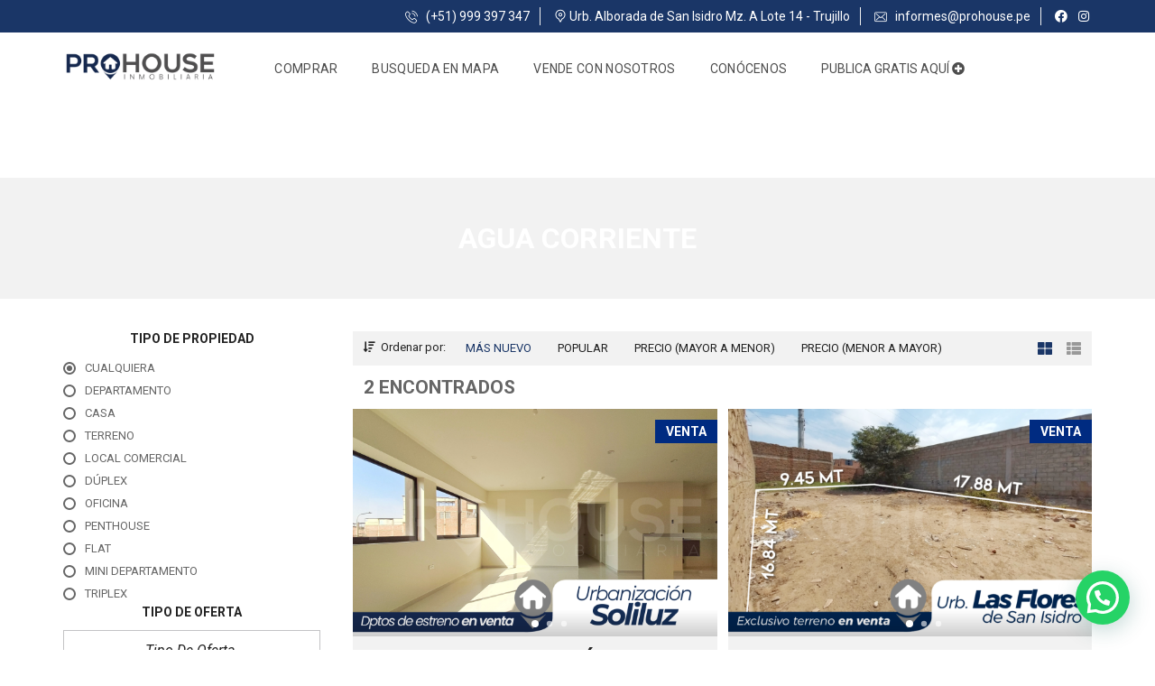

--- FILE ---
content_type: text/html; charset=UTF-8
request_url: https://www.prohouse.pe/caracteristicas/agua-corriente/
body_size: 26642
content:
<!DOCTYPE html>
<html lang="es-PE">
<head>
<meta name="facebook-domain-verification" content="9x70isihugvwvaeq13tge3dz5gxl5y" />
<meta charset="UTF-8">
<meta name="viewport" content="width=device-width, initial-scale=1">
<link rel="profile" href="http://gmpg.org/xfn/11">
<link rel="pingback" href="https://www.prohouse.pe/xmlrpc.php">
<meta name='robots' content='index, follow, max-image-preview:large, max-snippet:-1, max-video-preview:-1' />
<style>img:is([sizes="auto" i], [sizes^="auto," i]) { contain-intrinsic-size: 3000px 1500px }</style>
<!-- This site is optimized with the Yoast SEO plugin v22.3 - https://yoast.com/wordpress/plugins/seo/ -->
<title>Agua Corriente archivos &#8211; PROHOUSE INMOBILIARIA</title>
<link rel="canonical" href="https://www.prohouse.pe/caracteristicas/agua-corriente/" />
<meta property="og:locale" content="es_ES" />
<meta property="og:type" content="article" />
<meta property="og:title" content="Agua Corriente archivos &#8211; PROHOUSE INMOBILIARIA" />
<meta property="og:url" content="https://www.prohouse.pe/caracteristicas/agua-corriente/" />
<meta property="og:site_name" content="PROHOUSE INMOBILIARIA" />
<meta name="twitter:card" content="summary_large_image" />
<script type="application/ld+json" class="yoast-schema-graph">{"@context":"https://schema.org","@graph":[{"@type":"CollectionPage","@id":"https://www.prohouse.pe/caracteristicas/agua-corriente/","url":"https://www.prohouse.pe/caracteristicas/agua-corriente/","name":"Agua Corriente archivos &#8211; PROHOUSE INMOBILIARIA","isPartOf":{"@id":"https://www.prohouse.pe/#website"},"primaryImageOfPage":{"@id":"https://www.prohouse.pe/caracteristicas/agua-corriente/#primaryimage"},"image":{"@id":"https://www.prohouse.pe/caracteristicas/agua-corriente/#primaryimage"},"thumbnailUrl":"https://www.prohouse.pe/wp-content/uploads/2024/07/1.png","breadcrumb":{"@id":"https://www.prohouse.pe/caracteristicas/agua-corriente/#breadcrumb"},"inLanguage":"es-PE"},{"@type":"ImageObject","inLanguage":"es-PE","@id":"https://www.prohouse.pe/caracteristicas/agua-corriente/#primaryimage","url":"https://www.prohouse.pe/wp-content/uploads/2024/07/1.png","contentUrl":"https://www.prohouse.pe/wp-content/uploads/2024/07/1.png","width":1600,"height":999},{"@type":"BreadcrumbList","@id":"https://www.prohouse.pe/caracteristicas/agua-corriente/#breadcrumb","itemListElement":[{"@type":"ListItem","position":1,"name":"Portada","item":"https://www.prohouse.pe/"},{"@type":"ListItem","position":2,"name":"Agua Corriente"}]},{"@type":"WebSite","@id":"https://www.prohouse.pe/#website","url":"https://www.prohouse.pe/","name":"PROHOUSE","description":"Inmobiliaria Trujillo, Venta y Alquiler de Propiedades en Trujillo, Inmobiliarias en Trujillo, Proyecos inmobiliarios en Trujillo, Constructoras inmobiliarias en Trujillo, Inmobiliarias en Trujillo La Libertad, Inmobiliarias en Trujillo Peru","publisher":{"@id":"https://www.prohouse.pe/#organization"},"potentialAction":[{"@type":"SearchAction","target":{"@type":"EntryPoint","urlTemplate":"https://www.prohouse.pe/?s={search_term_string}"},"query-input":"required name=search_term_string"}],"inLanguage":"es-PE"},{"@type":"Organization","@id":"https://www.prohouse.pe/#organization","name":"PROHOUSE - Inmobiliaria en Trujillo","url":"https://www.prohouse.pe/","logo":{"@type":"ImageObject","inLanguage":"es-PE","@id":"https://www.prohouse.pe/#/schema/logo/image/","url":"https://prohouse.pe/wp-content/uploads/2021/08/Sin-titulo-1-01-100x100-1.ico","contentUrl":"https://prohouse.pe/wp-content/uploads/2021/08/Sin-titulo-1-01-100x100-1.ico","width":100,"height":100,"caption":"PROHOUSE - Inmobiliaria en Trujillo"},"image":{"@id":"https://www.prohouse.pe/#/schema/logo/image/"},"sameAs":["https://www.facebook.com/ProhouseInmobiliariaTrujillo/"]}]}</script>
<!-- / Yoast SEO plugin. -->
<script type='application/javascript'  id='pys-version-script'>console.log('PixelYourSite Free version 9.5.4');</script>
<link rel='dns-prefetch' href='//www.googletagmanager.com' />
<link rel='dns-prefetch' href='//cdnjs.cloudflare.com' />
<link rel='dns-prefetch' href='//fonts.googleapis.com' />
<link rel='preconnect' href='https://fonts.gstatic.com' crossorigin />
<link rel="alternate" type="application/rss+xml" title="PROHOUSE INMOBILIARIA &raquo; Feed" href="https://www.prohouse.pe/feed/" />
<link rel="alternate" type="application/rss+xml" title="PROHOUSE INMOBILIARIA &raquo; Feed de los comentarios" href="https://www.prohouse.pe/comments/feed/" />
<link rel="alternate" type="application/rss+xml" title="PROHOUSE INMOBILIARIA &raquo; Agua Corriente Características Feed" href="https://www.prohouse.pe/caracteristicas/agua-corriente/feed/" />
<!-- <link rel='stylesheet' id='wp-block-library-css' href='https://www.prohouse.pe/wp-includes/css/dist/block-library/style.css?ver=6.8.3' type='text/css' media='all' /> -->
<link rel="stylesheet" type="text/css" href="//www.prohouse.pe/wp-content/cache/wpfc-minified/2nwrehzo/dkcw8.css" media="all"/>
<style id='wp-block-library-theme-inline-css' type='text/css'>
.wp-block-audio :where(figcaption){
color:#555;
font-size:13px;
text-align:center;
}
.is-dark-theme .wp-block-audio :where(figcaption){
color:#ffffffa6;
}
.wp-block-audio{
margin:0 0 1em;
}
.wp-block-code{
border:1px solid #ccc;
border-radius:4px;
font-family:Menlo,Consolas,monaco,monospace;
padding:.8em 1em;
}
.wp-block-embed :where(figcaption){
color:#555;
font-size:13px;
text-align:center;
}
.is-dark-theme .wp-block-embed :where(figcaption){
color:#ffffffa6;
}
.wp-block-embed{
margin:0 0 1em;
}
.blocks-gallery-caption{
color:#555;
font-size:13px;
text-align:center;
}
.is-dark-theme .blocks-gallery-caption{
color:#ffffffa6;
}
:root :where(.wp-block-image figcaption){
color:#555;
font-size:13px;
text-align:center;
}
.is-dark-theme :root :where(.wp-block-image figcaption){
color:#ffffffa6;
}
.wp-block-image{
margin:0 0 1em;
}
.wp-block-pullquote{
border-bottom:4px solid;
border-top:4px solid;
color:currentColor;
margin-bottom:1.75em;
}
.wp-block-pullquote cite,.wp-block-pullquote footer,.wp-block-pullquote__citation{
color:currentColor;
font-size:.8125em;
font-style:normal;
text-transform:uppercase;
}
.wp-block-quote{
border-left:.25em solid;
margin:0 0 1.75em;
padding-left:1em;
}
.wp-block-quote cite,.wp-block-quote footer{
color:currentColor;
font-size:.8125em;
font-style:normal;
position:relative;
}
.wp-block-quote:where(.has-text-align-right){
border-left:none;
border-right:.25em solid;
padding-left:0;
padding-right:1em;
}
.wp-block-quote:where(.has-text-align-center){
border:none;
padding-left:0;
}
.wp-block-quote.is-large,.wp-block-quote.is-style-large,.wp-block-quote:where(.is-style-plain){
border:none;
}
.wp-block-search .wp-block-search__label{
font-weight:700;
}
.wp-block-search__button{
border:1px solid #ccc;
padding:.375em .625em;
}
:where(.wp-block-group.has-background){
padding:1.25em 2.375em;
}
.wp-block-separator.has-css-opacity{
opacity:.4;
}
.wp-block-separator{
border:none;
border-bottom:2px solid;
margin-left:auto;
margin-right:auto;
}
.wp-block-separator.has-alpha-channel-opacity{
opacity:1;
}
.wp-block-separator:not(.is-style-wide):not(.is-style-dots){
width:100px;
}
.wp-block-separator.has-background:not(.is-style-dots){
border-bottom:none;
height:1px;
}
.wp-block-separator.has-background:not(.is-style-wide):not(.is-style-dots){
height:2px;
}
.wp-block-table{
margin:0 0 1em;
}
.wp-block-table td,.wp-block-table th{
word-break:normal;
}
.wp-block-table :where(figcaption){
color:#555;
font-size:13px;
text-align:center;
}
.is-dark-theme .wp-block-table :where(figcaption){
color:#ffffffa6;
}
.wp-block-video :where(figcaption){
color:#555;
font-size:13px;
text-align:center;
}
.is-dark-theme .wp-block-video :where(figcaption){
color:#ffffffa6;
}
.wp-block-video{
margin:0 0 1em;
}
:root :where(.wp-block-template-part.has-background){
margin-bottom:0;
margin-top:0;
padding:1.25em 2.375em;
}
</style>
<style id='classic-theme-styles-inline-css' type='text/css'>
/**
* These rules are needed for backwards compatibility.
* They should match the button element rules in the base theme.json file.
*/
.wp-block-button__link {
color: #ffffff;
background-color: #32373c;
border-radius: 9999px; /* 100% causes an oval, but any explicit but really high value retains the pill shape. */
/* This needs a low specificity so it won't override the rules from the button element if defined in theme.json. */
box-shadow: none;
text-decoration: none;
/* The extra 2px are added to size solids the same as the outline versions.*/
padding: calc(0.667em + 2px) calc(1.333em + 2px);
font-size: 1.125em;
}
.wp-block-file__button {
background: #32373c;
color: #ffffff;
text-decoration: none;
}
</style>
<style id='joinchat-button-style-inline-css' type='text/css'>
.wp-block-joinchat-button{border:none!important;text-align:center}.wp-block-joinchat-button figure{display:table;margin:0 auto;padding:0}.wp-block-joinchat-button figcaption{font:normal normal 400 .6em/2em var(--wp--preset--font-family--system-font,sans-serif);margin:0;padding:0}.wp-block-joinchat-button .joinchat-button__qr{background-color:#fff;border:6px solid #25d366;border-radius:30px;box-sizing:content-box;display:block;height:200px;margin:auto;overflow:hidden;padding:10px;width:200px}.wp-block-joinchat-button .joinchat-button__qr canvas,.wp-block-joinchat-button .joinchat-button__qr img{display:block;margin:auto}.wp-block-joinchat-button .joinchat-button__link{align-items:center;background-color:#25d366;border:6px solid #25d366;border-radius:30px;display:inline-flex;flex-flow:row nowrap;justify-content:center;line-height:1.25em;margin:0 auto;text-decoration:none}.wp-block-joinchat-button .joinchat-button__link:before{background:transparent var(--joinchat-ico) no-repeat center;background-size:100%;content:"";display:block;height:1.5em;margin:-.75em .75em -.75em 0;width:1.5em}.wp-block-joinchat-button figure+.joinchat-button__link{margin-top:10px}@media (orientation:landscape)and (min-height:481px),(orientation:portrait)and (min-width:481px){.wp-block-joinchat-button.joinchat-button--qr-only figure+.joinchat-button__link{display:none}}@media (max-width:480px),(orientation:landscape)and (max-height:480px){.wp-block-joinchat-button figure{display:none}}
</style>
<style id='global-styles-inline-css' type='text/css'>
:root{--wp--preset--aspect-ratio--square: 1;--wp--preset--aspect-ratio--4-3: 4/3;--wp--preset--aspect-ratio--3-4: 3/4;--wp--preset--aspect-ratio--3-2: 3/2;--wp--preset--aspect-ratio--2-3: 2/3;--wp--preset--aspect-ratio--16-9: 16/9;--wp--preset--aspect-ratio--9-16: 9/16;--wp--preset--color--black: #000000;--wp--preset--color--cyan-bluish-gray: #abb8c3;--wp--preset--color--white: #ffffff;--wp--preset--color--pale-pink: #f78da7;--wp--preset--color--vivid-red: #cf2e2e;--wp--preset--color--luminous-vivid-orange: #ff6900;--wp--preset--color--luminous-vivid-amber: #fcb900;--wp--preset--color--light-green-cyan: #7bdcb5;--wp--preset--color--vivid-green-cyan: #00d084;--wp--preset--color--pale-cyan-blue: #8ed1fc;--wp--preset--color--vivid-cyan-blue: #0693e3;--wp--preset--color--vivid-purple: #9b51e0;--wp--preset--gradient--vivid-cyan-blue-to-vivid-purple: linear-gradient(135deg,rgba(6,147,227,1) 0%,rgb(155,81,224) 100%);--wp--preset--gradient--light-green-cyan-to-vivid-green-cyan: linear-gradient(135deg,rgb(122,220,180) 0%,rgb(0,208,130) 100%);--wp--preset--gradient--luminous-vivid-amber-to-luminous-vivid-orange: linear-gradient(135deg,rgba(252,185,0,1) 0%,rgba(255,105,0,1) 100%);--wp--preset--gradient--luminous-vivid-orange-to-vivid-red: linear-gradient(135deg,rgba(255,105,0,1) 0%,rgb(207,46,46) 100%);--wp--preset--gradient--very-light-gray-to-cyan-bluish-gray: linear-gradient(135deg,rgb(238,238,238) 0%,rgb(169,184,195) 100%);--wp--preset--gradient--cool-to-warm-spectrum: linear-gradient(135deg,rgb(74,234,220) 0%,rgb(151,120,209) 20%,rgb(207,42,186) 40%,rgb(238,44,130) 60%,rgb(251,105,98) 80%,rgb(254,248,76) 100%);--wp--preset--gradient--blush-light-purple: linear-gradient(135deg,rgb(255,206,236) 0%,rgb(152,150,240) 100%);--wp--preset--gradient--blush-bordeaux: linear-gradient(135deg,rgb(254,205,165) 0%,rgb(254,45,45) 50%,rgb(107,0,62) 100%);--wp--preset--gradient--luminous-dusk: linear-gradient(135deg,rgb(255,203,112) 0%,rgb(199,81,192) 50%,rgb(65,88,208) 100%);--wp--preset--gradient--pale-ocean: linear-gradient(135deg,rgb(255,245,203) 0%,rgb(182,227,212) 50%,rgb(51,167,181) 100%);--wp--preset--gradient--electric-grass: linear-gradient(135deg,rgb(202,248,128) 0%,rgb(113,206,126) 100%);--wp--preset--gradient--midnight: linear-gradient(135deg,rgb(2,3,129) 0%,rgb(40,116,252) 100%);--wp--preset--font-size--small: 13px;--wp--preset--font-size--medium: 20px;--wp--preset--font-size--large: 36px;--wp--preset--font-size--x-large: 42px;--wp--preset--spacing--20: 0.44rem;--wp--preset--spacing--30: 0.67rem;--wp--preset--spacing--40: 1rem;--wp--preset--spacing--50: 1.5rem;--wp--preset--spacing--60: 2.25rem;--wp--preset--spacing--70: 3.38rem;--wp--preset--spacing--80: 5.06rem;--wp--preset--shadow--natural: 6px 6px 9px rgba(0, 0, 0, 0.2);--wp--preset--shadow--deep: 12px 12px 50px rgba(0, 0, 0, 0.4);--wp--preset--shadow--sharp: 6px 6px 0px rgba(0, 0, 0, 0.2);--wp--preset--shadow--outlined: 6px 6px 0px -3px rgba(255, 255, 255, 1), 6px 6px rgba(0, 0, 0, 1);--wp--preset--shadow--crisp: 6px 6px 0px rgba(0, 0, 0, 1);}:where(.is-layout-flex){gap: 0.5em;}:where(.is-layout-grid){gap: 0.5em;}body .is-layout-flex{display: flex;}.is-layout-flex{flex-wrap: wrap;align-items: center;}.is-layout-flex > :is(*, div){margin: 0;}body .is-layout-grid{display: grid;}.is-layout-grid > :is(*, div){margin: 0;}:where(.wp-block-columns.is-layout-flex){gap: 2em;}:where(.wp-block-columns.is-layout-grid){gap: 2em;}:where(.wp-block-post-template.is-layout-flex){gap: 1.25em;}:where(.wp-block-post-template.is-layout-grid){gap: 1.25em;}.has-black-color{color: var(--wp--preset--color--black) !important;}.has-cyan-bluish-gray-color{color: var(--wp--preset--color--cyan-bluish-gray) !important;}.has-white-color{color: var(--wp--preset--color--white) !important;}.has-pale-pink-color{color: var(--wp--preset--color--pale-pink) !important;}.has-vivid-red-color{color: var(--wp--preset--color--vivid-red) !important;}.has-luminous-vivid-orange-color{color: var(--wp--preset--color--luminous-vivid-orange) !important;}.has-luminous-vivid-amber-color{color: var(--wp--preset--color--luminous-vivid-amber) !important;}.has-light-green-cyan-color{color: var(--wp--preset--color--light-green-cyan) !important;}.has-vivid-green-cyan-color{color: var(--wp--preset--color--vivid-green-cyan) !important;}.has-pale-cyan-blue-color{color: var(--wp--preset--color--pale-cyan-blue) !important;}.has-vivid-cyan-blue-color{color: var(--wp--preset--color--vivid-cyan-blue) !important;}.has-vivid-purple-color{color: var(--wp--preset--color--vivid-purple) !important;}.has-black-background-color{background-color: var(--wp--preset--color--black) !important;}.has-cyan-bluish-gray-background-color{background-color: var(--wp--preset--color--cyan-bluish-gray) !important;}.has-white-background-color{background-color: var(--wp--preset--color--white) !important;}.has-pale-pink-background-color{background-color: var(--wp--preset--color--pale-pink) !important;}.has-vivid-red-background-color{background-color: var(--wp--preset--color--vivid-red) !important;}.has-luminous-vivid-orange-background-color{background-color: var(--wp--preset--color--luminous-vivid-orange) !important;}.has-luminous-vivid-amber-background-color{background-color: var(--wp--preset--color--luminous-vivid-amber) !important;}.has-light-green-cyan-background-color{background-color: var(--wp--preset--color--light-green-cyan) !important;}.has-vivid-green-cyan-background-color{background-color: var(--wp--preset--color--vivid-green-cyan) !important;}.has-pale-cyan-blue-background-color{background-color: var(--wp--preset--color--pale-cyan-blue) !important;}.has-vivid-cyan-blue-background-color{background-color: var(--wp--preset--color--vivid-cyan-blue) !important;}.has-vivid-purple-background-color{background-color: var(--wp--preset--color--vivid-purple) !important;}.has-black-border-color{border-color: var(--wp--preset--color--black) !important;}.has-cyan-bluish-gray-border-color{border-color: var(--wp--preset--color--cyan-bluish-gray) !important;}.has-white-border-color{border-color: var(--wp--preset--color--white) !important;}.has-pale-pink-border-color{border-color: var(--wp--preset--color--pale-pink) !important;}.has-vivid-red-border-color{border-color: var(--wp--preset--color--vivid-red) !important;}.has-luminous-vivid-orange-border-color{border-color: var(--wp--preset--color--luminous-vivid-orange) !important;}.has-luminous-vivid-amber-border-color{border-color: var(--wp--preset--color--luminous-vivid-amber) !important;}.has-light-green-cyan-border-color{border-color: var(--wp--preset--color--light-green-cyan) !important;}.has-vivid-green-cyan-border-color{border-color: var(--wp--preset--color--vivid-green-cyan) !important;}.has-pale-cyan-blue-border-color{border-color: var(--wp--preset--color--pale-cyan-blue) !important;}.has-vivid-cyan-blue-border-color{border-color: var(--wp--preset--color--vivid-cyan-blue) !important;}.has-vivid-purple-border-color{border-color: var(--wp--preset--color--vivid-purple) !important;}.has-vivid-cyan-blue-to-vivid-purple-gradient-background{background: var(--wp--preset--gradient--vivid-cyan-blue-to-vivid-purple) !important;}.has-light-green-cyan-to-vivid-green-cyan-gradient-background{background: var(--wp--preset--gradient--light-green-cyan-to-vivid-green-cyan) !important;}.has-luminous-vivid-amber-to-luminous-vivid-orange-gradient-background{background: var(--wp--preset--gradient--luminous-vivid-amber-to-luminous-vivid-orange) !important;}.has-luminous-vivid-orange-to-vivid-red-gradient-background{background: var(--wp--preset--gradient--luminous-vivid-orange-to-vivid-red) !important;}.has-very-light-gray-to-cyan-bluish-gray-gradient-background{background: var(--wp--preset--gradient--very-light-gray-to-cyan-bluish-gray) !important;}.has-cool-to-warm-spectrum-gradient-background{background: var(--wp--preset--gradient--cool-to-warm-spectrum) !important;}.has-blush-light-purple-gradient-background{background: var(--wp--preset--gradient--blush-light-purple) !important;}.has-blush-bordeaux-gradient-background{background: var(--wp--preset--gradient--blush-bordeaux) !important;}.has-luminous-dusk-gradient-background{background: var(--wp--preset--gradient--luminous-dusk) !important;}.has-pale-ocean-gradient-background{background: var(--wp--preset--gradient--pale-ocean) !important;}.has-electric-grass-gradient-background{background: var(--wp--preset--gradient--electric-grass) !important;}.has-midnight-gradient-background{background: var(--wp--preset--gradient--midnight) !important;}.has-small-font-size{font-size: var(--wp--preset--font-size--small) !important;}.has-medium-font-size{font-size: var(--wp--preset--font-size--medium) !important;}.has-large-font-size{font-size: var(--wp--preset--font-size--large) !important;}.has-x-large-font-size{font-size: var(--wp--preset--font-size--x-large) !important;}
:where(.wp-block-post-template.is-layout-flex){gap: 1.25em;}:where(.wp-block-post-template.is-layout-grid){gap: 1.25em;}
:where(.wp-block-columns.is-layout-flex){gap: 2em;}:where(.wp-block-columns.is-layout-grid){gap: 2em;}
:root :where(.wp-block-pullquote){font-size: 1.5em;line-height: 1.6;}
</style>
<!-- <link rel='stylesheet' id='redux-extendify-styles-css' href='https://www.prohouse.pe/wp-content/plugins/redux-framework/redux-core/assets/css/extendify-utilities.css?ver=4.4.15' type='text/css' media='all' /> -->
<!-- <link rel='stylesheet' id='contact-form-7-css' href='https://www.prohouse.pe/wp-content/plugins/contact-form-7/includes/css/styles.css?ver=5.9.3' type='text/css' media='all' /> -->
<!-- <link rel='stylesheet' id='rs-plugin-settings-css' href='https://www.prohouse.pe/wp-content/plugins/revslider/public/assets/css/rs6.css?ver=6.4.11' type='text/css' media='all' /> -->
<link rel="stylesheet" type="text/css" href="//www.prohouse.pe/wp-content/cache/wpfc-minified/dfiiury1/dker0.css" media="all"/>
<style id='rs-plugin-settings-inline-css' type='text/css'>
#rs-demo-id {}
</style>
<!-- <link rel='stylesheet' id='pzf-style-css' href='https://www.prohouse.pe/wp-content/plugins/button-contact-vr/css/style.css?ver=6.8.3' type='text/css' media='all' /> -->
<!-- <link rel='stylesheet' id='myhome-style-css' href='https://www.prohouse.pe/wp-content/themes/myhome/style.min.css?ver=3.1.56' type='text/css' media='all' /> -->
<link rel="stylesheet" type="text/css" href="//www.prohouse.pe/wp-content/cache/wpfc-minified/7ka8uzeh/dker0.css" media="all"/>
<style id='myhome-style-inline-css' type='text/css'>
@media (min-width:1023px) {
#mega_main_menu li.default_dropdown>.mega_dropdown {
width:225px !important;
}
}
:root { --primary: #1a3667; }
.mh-active-input-primary input[type=text]:focus,
.mh-active-input-primary input[type=text]:active,
.mh-active-input-primary input[type=search]:focus,
.mh-active-input-primary input[type=search]:active,
.mh-active-input-primary input[type=email]:focus,
.mh-active-input-primary input[type=email]:active,
.mh-active-input-primary input[type=password]:focus,
.mh-active-input-primary input[type=password]:active,
.mh-active-input-primary textarea:focus,
.mh-active-input-primary textarea:active,
.mh-active-input-primary .mh-active-input input,
.mh-active-input-primary .mh-active-input input,
.myhome-body.mh-active-input-primary .mh-active-input .bootstrap-select.btn-group > .btn {
background: rgba(26,54,103,0.05)!important;
}
html body .primary {
background: rgba(26,54,103)!important;
}
html body .mh-fixed-menu--active #mega_main_menu.mh-primary #mh-submit-button a,
html body .mh-fixed-menu--active #mega_main_menu.mh-primary #mh-submit-button a i {
color:  rgba(26,54,103)!important;
}
.mh-app-wrapper .stepper__header .stepper__step--complete + .divider {
background: rgba(26,54,103)!important;
}
html body .primary--text {
color: rgba(26,54,103)!important;
}
html body .primary--text textarea,
html body .primary--text input {
caret-color: rgba(26,54,103)!important;
}
@media (min-width:1023px) {
html body #mega_main_menu.mh-primary .nav_logo img {
height: 40px!important;
}
}
/* Menu */
@media (min-width:1023px) {
.mh-sticky-menu-placeholder--active {
min-height: 80px;
}
}
/* General */
/* Top Bar */
/* Footer */
/* Top Title */
/* Breadcrumbs */
/* Single Property Page */
/* Property card */
/* Search Form */
.mh-search-horizontal {
background: rgba(26,54,103,1)!important;
}
.mh-search-horizontal {
border-color: rgba(219,219,219,1)!important;
}
.mh-search-horizontal .mh-search__label {
color: rgba(255,255,255,1)!important;
}
.mh-search-horizontal .mh-search__buttons .mdl-button--advanced {
color: rgba(255,255,255,1)!important;
}
/* Agent Carousel / List */
/* Blog */
/* Sidebar */
/* Post Card */
/* Map */
/* Compare Bar */
/* User panel */
@media (min-width: 1023px) {
.logo_link {
margin-right: 48px!important;
}
}
@media (min-width: 1023px) {
html body #mega_main_menu.mh-primary > .menu_holder > .menu_inner > ul > li[class*="columns"] {
margin-right: 10px!important;
}
}
</style>
<!-- <link rel='stylesheet' id='easy-social-share-buttons-css' href='https://www.prohouse.pe/wp-content/plugins/easy-social-share-buttons3/assets/css/easy-social-share-buttons.min.css?ver=7.9' type='text/css' media='all' /> -->
<!-- <link rel='stylesheet' id='joinchat-css' href='https://www.prohouse.pe/wp-content/plugins/creame-whatsapp-me/public/css/joinchat.css?ver=5.0.17' type='text/css' media='all' /> -->
<!-- <link rel='stylesheet' id='myhome-idx-broker-css' href='https://www.prohouse.pe/wp-content/plugins/myhome-idx-broker/assets/css/main.css?ver=2.1.23' type='text/css' media='all' /> -->
<link rel="stylesheet" type="text/css" href="//www.prohouse.pe/wp-content/cache/wpfc-minified/kcrmli8w/dker0.css" media="all"/>
<link rel='stylesheet' id='myhome-font-awesome-css' href='https://cdnjs.cloudflare.com/ajax/libs/font-awesome/5.15.2/css/all.min.css?ver=3.1.56' type='text/css' media='all' />
<!-- <link rel='stylesheet' id='bsf-Defaults-css' href='https://www.prohouse.pe/wp-content/uploads/smile_fonts/Defaults/Defaults.css?ver=3.19.9' type='text/css' media='all' /> -->
<link rel="stylesheet" type="text/css" href="//www.prohouse.pe/wp-content/cache/wpfc-minified/896wii8n/dkcvw.css" media="all"/>
<link rel="preload" as="style" href="https://fonts.googleapis.com/css?family=Roboto:400,400italic,700&#038;subset=latin-ext&#038;display=block&#038;ver=1732196068" /><link rel="stylesheet" href="https://fonts.googleapis.com/css?family=Roboto:400,400italic,700&#038;subset=latin-ext&#038;display=block&#038;ver=1732196068" media="print" onload="this.media='all'"><noscript><link rel="stylesheet" href="https://fonts.googleapis.com/css?family=Roboto:400,400italic,700&#038;subset=latin-ext&#038;display=block&#038;ver=1732196068" /></noscript><script src='//www.prohouse.pe/wp-content/cache/wpfc-minified/g13a4t5z/dkcw9.js' type="text/javascript"></script>
<!-- <script type="text/javascript" src="https://www.prohouse.pe/wp-includes/js/jquery/jquery.js?ver=3.7.1" id="jquery-core-js"></script> -->
<!-- <script type="text/javascript" src="https://www.prohouse.pe/wp-includes/js/jquery/jquery-migrate.js?ver=3.4.1" id="jquery-migrate-js"></script> -->
<!-- <script type="text/javascript" src="https://www.prohouse.pe/wp-content/plugins/revslider/public/assets/js/rbtools.min.js?ver=6.4.8" id="tp-tools-js"></script> -->
<!-- <script type="text/javascript" src="https://www.prohouse.pe/wp-content/plugins/revslider/public/assets/js/rs6.min.js?ver=6.4.11" id="revmin-js"></script> -->
<script type="text/javascript" id="wp-statistics-tracker-js-extra">
/* <![CDATA[ */
var WP_Statistics_Tracker_Object = {"hitRequestUrl":"https:\/\/www.prohouse.pe\/wp-json\/wp-statistics\/v2\/hit?wp_statistics_hit_rest=yes&track_all=0&current_page_type=tax&current_page_id=490&search_query&page_uri=L2NhcmFjdGVyaXN0aWNhcy9hZ3VhLWNvcnJpZW50ZS8","keepOnlineRequestUrl":"https:\/\/www.prohouse.pe\/wp-json\/wp-statistics\/v2\/online?wp_statistics_hit_rest=yes&track_all=0&current_page_type=tax&current_page_id=490&search_query&page_uri=L2NhcmFjdGVyaXN0aWNhcy9hZ3VhLWNvcnJpZW50ZS8","option":{"dntEnabled":"1","cacheCompatibility":""}};
/* ]]> */
</script>
<script src='//www.prohouse.pe/wp-content/cache/wpfc-minified/esxtesce/dker1.js' type="text/javascript"></script>
<!-- <script type="text/javascript" src="https://www.prohouse.pe/wp-content/plugins/wp-statistics/assets/js/tracker.js?ver=6.8.3" id="wp-statistics-tracker-js"></script> -->
<script type="text/javascript" src="//maps.googleapis.com/maps/api/js?key=AIzaSyClID3Yq4Uf8vChmDaTmNswJcmm-ri6WVs&amp;libraries=places" id="google-maps-api-js"></script>
<script src='//www.prohouse.pe/wp-content/cache/wpfc-minified/8ud9ef6s/dker1.js' type="text/javascript"></script>
<!-- <script type="text/javascript" src="https://www.prohouse.pe/wp-content/themes/myhome/assets/js/myhome-map.min.js?ver=3.1.56" id="myhome-map-js"></script> -->
<!-- <script type="text/javascript" src="https://www.prohouse.pe/wp-content/plugins/pixelyoursite/dist/scripts/jquery.bind-first-0.2.3.min.js?ver=6.8.3" id="jquery-bind-first-js"></script> -->
<!-- <script type="text/javascript" src="https://www.prohouse.pe/wp-content/plugins/pixelyoursite/dist/scripts/js.cookie-2.1.3.min.js?ver=2.1.3" id="js-cookie-pys-js"></script> -->
<script type="text/javascript" id="pys-js-extra">
/* <![CDATA[ */
var pysOptions = {"staticEvents":{"facebook":{"init_event":[{"delay":0,"type":"static","name":"PageView","pixelIds":["558973979228921"],"eventID":"3eb4f4b9-ee7c-44a8-bc04-90d937a58331","params":{"page_title":"Agua Corriente","post_type":"caracteristicas","post_id":490,"plugin":"PixelYourSite","user_role":"guest","event_url":"www.prohouse.pe\/caracteristicas\/agua-corriente\/"},"e_id":"init_event","ids":[],"hasTimeWindow":false,"timeWindow":0,"woo_order":"","edd_order":""}]}},"dynamicEvents":[],"triggerEvents":[],"triggerEventTypes":[],"facebook":{"pixelIds":["558973979228921"],"advancedMatching":[],"advancedMatchingEnabled":false,"removeMetadata":false,"contentParams":{"post_type":"caracteristicas","post_id":490,"content_name":"Agua Corriente"},"commentEventEnabled":true,"wooVariableAsSimple":false,"downloadEnabled":true,"formEventEnabled":true,"serverApiEnabled":false,"wooCRSendFromServer":false,"send_external_id":null},"debug":"","siteUrl":"https:\/\/www.prohouse.pe","ajaxUrl":"https:\/\/www.prohouse.pe\/wp-admin\/admin-ajax.php","ajax_event":"325cbd0383","enable_remove_download_url_param":"1","cookie_duration":"7","last_visit_duration":"60","enable_success_send_form":"","ajaxForServerEvent":"1","send_external_id":"1","external_id_expire":"180","google_consent_mode":"1","gdpr":{"ajax_enabled":false,"all_disabled_by_api":false,"facebook_disabled_by_api":false,"analytics_disabled_by_api":false,"google_ads_disabled_by_api":false,"pinterest_disabled_by_api":false,"bing_disabled_by_api":false,"externalID_disabled_by_api":false,"facebook_prior_consent_enabled":true,"analytics_prior_consent_enabled":true,"google_ads_prior_consent_enabled":null,"pinterest_prior_consent_enabled":true,"bing_prior_consent_enabled":true,"cookiebot_integration_enabled":false,"cookiebot_facebook_consent_category":"marketing","cookiebot_analytics_consent_category":"statistics","cookiebot_tiktok_consent_category":"marketing","cookiebot_google_ads_consent_category":null,"cookiebot_pinterest_consent_category":"marketing","cookiebot_bing_consent_category":"marketing","consent_magic_integration_enabled":false,"real_cookie_banner_integration_enabled":false,"cookie_notice_integration_enabled":false,"cookie_law_info_integration_enabled":false,"analytics_storage":{"enabled":true,"value":"granted","filter":false},"ad_storage":{"enabled":true,"value":"granted","filter":false},"ad_user_data":{"enabled":true,"value":"granted","filter":false},"ad_personalization":{"enabled":true,"value":"granted","filter":false}},"cookie":{"disabled_all_cookie":false,"disabled_start_session_cookie":false,"disabled_advanced_form_data_cookie":false,"disabled_landing_page_cookie":false,"disabled_first_visit_cookie":false,"disabled_trafficsource_cookie":false,"disabled_utmTerms_cookie":false,"disabled_utmId_cookie":false},"tracking_analytics":{"TrafficSource":"direct","TrafficLanding":"undefined","TrafficUtms":[],"TrafficUtmsId":[]},"woo":{"enabled":false},"edd":{"enabled":false}};
/* ]]> */
</script>
<script src='//www.prohouse.pe/wp-content/cache/wpfc-minified/kdxyyw1u/dkcw8.js' type="text/javascript"></script>
<!-- <script type="text/javascript" src="https://www.prohouse.pe/wp-content/plugins/pixelyoursite/dist/scripts/public.js?ver=9.5.4" id="pys-js"></script> -->
<!-- Google Analytics snippet added by Site Kit -->
<script type="text/javascript" src="https://www.googletagmanager.com/gtag/js?id=G-02DQZ03DJC" id="google_gtagjs-js" async></script>
<script type="text/javascript" id="google_gtagjs-js-after">
/* <![CDATA[ */
window.dataLayer = window.dataLayer || [];function gtag(){dataLayer.push(arguments);}
gtag('set', 'linker', {"domains":["www.prohouse.pe"]} );
gtag("js", new Date());
gtag("set", "developer_id.dZTNiMT", true);
gtag("config", "G-02DQZ03DJC");
/* ]]> */
</script>
<!-- End Google Analytics snippet added by Site Kit -->
<link rel="https://api.w.org/" href="https://www.prohouse.pe/wp-json/" /><link rel="EditURI" type="application/rsd+xml" title="RSD" href="https://www.prohouse.pe/xmlrpc.php?rsd" />
<meta name="generator" content="WordPress 6.8.3" />
<meta name="generator" content="Redux 4.4.15" /><meta name="generator" content="Site Kit by Google 1.123.1" /><!-- Meta Pixel Code --> <script> !function(f,b,e,v,n,t,s) {if(f.fbq)return;n=f.fbq=function(){n.callMethod? n.callMethod.apply(n,arguments):n.queue.push(arguments)}; if(!f._fbq)f._fbq=n;n.push=n;n.loaded=!0;n.version='2.0'; n.queue=[];t=b.createElement(e);t.async=!0; t.src=v;s=b.getElementsByTagName(e)[0]; s.parentNode.insertBefore(t,s)}(window, document,'script', 'https://connect.facebook.net/en_US/fbevents.js'); fbq('init', '2262926010540801'); fbq('track', 'PageView'); </script> <noscript><img height="1" width="1" style="display:none" src="https://www.facebook.com/tr?id=2262926010540801&ev=PageView&noscript=1" /></noscript> <!-- End Meta Pixel Code -->
<script>
(function(h,o,t,j,a,r){
h.hj=h.hj||function(){(h.hj.q=h.hj.q||[]).push(arguments)};
h._hjSettings={hjid:3042174,hjsv:5};
a=o.getElementsByTagName('head')[0];
r=o.createElement('script');r.async=1;
r.src=t+h._hjSettings.hjid+j+h._hjSettings.hjsv;
a.appendChild(r);
})(window,document,'//static.hotjar.com/c/hotjar-','.js?sv=');
</script>
<style>
@font-face {
font-family: "Flaticon";
src: url("https://myhometheme.net/main/wp-content/themes/myhome/assets/fonts/Flaticon.eot");
src: url("https://myhometheme.net/main/wp-content/themes/myhome/assets/fonts/Flaticon.eot?#iefix") format("embedded-opentype"),
url("https://myhometheme.net/main/wp-content/themes/myhome/assets/fonts/Flaticon.woff") format("woff"),
url("https://myhometheme.net/main/wp-content/themes/myhome/assets/fonts/Flaticon.ttf") format("truetype"),
url("https://myhometheme.net/main/wp-content/themes/myhome/assets/fonts/Flaticon.svg#Flaticon") format("svg");
}
@media screen and (-webkit-min-device-pixel-ratio: 0) {
@font-face {
font-family: "Flaticon";
src: url("https://myhometheme.net/main/wp-content/themes/myhome/assets/fonts/Flaticon.svg#Flaticon") format("svg");
}
}
</style>
<!-- Analytics by WP Statistics v14.5.2 - https://wp-statistics.com/ -->
<meta name="generator" content="Elementor 3.20.3; features: e_optimized_assets_loading, e_optimized_css_loading, e_font_icon_svg, additional_custom_breakpoints, block_editor_assets_optimize, e_image_loading_optimization; settings: css_print_method-external, google_font-enabled, font_display-swap">
<script type="text/javascript">var essb_settings = {"ajax_url":"https:\/\/www.prohouse.pe\/wp-admin\/admin-ajax.php","essb3_nonce":"bcb8db2dbe","essb3_plugin_url":"https:\/\/www.prohouse.pe\/wp-content\/plugins\/easy-social-share-buttons3","essb3_stats":false,"essb3_ga":false,"blog_url":"https:\/\/www.prohouse.pe\/","post_id":"10515"};</script><meta name="generator" content="Powered by WPBakery Page Builder - drag and drop page builder for WordPress."/>
<meta name="generator" content="Powered by Slider Revolution 6.4.11 - responsive, Mobile-Friendly Slider Plugin for WordPress with comfortable drag and drop interface." />
<link rel="icon" href="https://www.prohouse.pe/wp-content/uploads/2023/08/cropped-FAVICON-32x32.png" sizes="32x32" />
<link rel="icon" href="https://www.prohouse.pe/wp-content/uploads/2023/08/cropped-FAVICON-192x192.png" sizes="192x192" />
<link rel="apple-touch-icon" href="https://www.prohouse.pe/wp-content/uploads/2023/08/cropped-FAVICON-180x180.png" />
<meta name="msapplication-TileImage" content="https://www.prohouse.pe/wp-content/uploads/2023/08/cropped-FAVICON-270x270.png" />
<script type="text/javascript">function setREVStartSize(e){
//window.requestAnimationFrame(function() {				 
window.RSIW = window.RSIW===undefined ? window.innerWidth : window.RSIW;	
window.RSIH = window.RSIH===undefined ? window.innerHeight : window.RSIH;	
try {								
var pw = document.getElementById(e.c).parentNode.offsetWidth,
newh;
pw = pw===0 || isNaN(pw) ? window.RSIW : pw;
e.tabw = e.tabw===undefined ? 0 : parseInt(e.tabw);
e.thumbw = e.thumbw===undefined ? 0 : parseInt(e.thumbw);
e.tabh = e.tabh===undefined ? 0 : parseInt(e.tabh);
e.thumbh = e.thumbh===undefined ? 0 : parseInt(e.thumbh);
e.tabhide = e.tabhide===undefined ? 0 : parseInt(e.tabhide);
e.thumbhide = e.thumbhide===undefined ? 0 : parseInt(e.thumbhide);
e.mh = e.mh===undefined || e.mh=="" || e.mh==="auto" ? 0 : parseInt(e.mh,0);		
if(e.layout==="fullscreen" || e.l==="fullscreen") 						
newh = Math.max(e.mh,window.RSIH);					
else{					
e.gw = Array.isArray(e.gw) ? e.gw : [e.gw];
for (var i in e.rl) if (e.gw[i]===undefined || e.gw[i]===0) e.gw[i] = e.gw[i-1];					
e.gh = e.el===undefined || e.el==="" || (Array.isArray(e.el) && e.el.length==0)? e.gh : e.el;
e.gh = Array.isArray(e.gh) ? e.gh : [e.gh];
for (var i in e.rl) if (e.gh[i]===undefined || e.gh[i]===0) e.gh[i] = e.gh[i-1];
var nl = new Array(e.rl.length),
ix = 0,						
sl;					
e.tabw = e.tabhide>=pw ? 0 : e.tabw;
e.thumbw = e.thumbhide>=pw ? 0 : e.thumbw;
e.tabh = e.tabhide>=pw ? 0 : e.tabh;
e.thumbh = e.thumbhide>=pw ? 0 : e.thumbh;					
for (var i in e.rl) nl[i] = e.rl[i]<window.RSIW ? 0 : e.rl[i];
sl = nl[0];									
for (var i in nl) if (sl>nl[i] && nl[i]>0) { sl = nl[i]; ix=i;}															
var m = pw>(e.gw[ix]+e.tabw+e.thumbw) ? 1 : (pw-(e.tabw+e.thumbw)) / (e.gw[ix]);					
newh =  (e.gh[ix] * m) + (e.tabh + e.thumbh);
}				
if(window.rs_init_css===undefined) window.rs_init_css = document.head.appendChild(document.createElement("style"));					
document.getElementById(e.c).height = newh+"px";
window.rs_init_css.innerHTML += "#"+e.c+"_wrapper { height: "+newh+"px }";				
} catch(e){
console.log("Failure at Presize of Slider:" + e)
}					   
//});
};</script>
<style type="text/css" id="wp-custom-css">
/*
You can add your own CSS here.
Click the help icon above to learn more.
*/
@media (min-width:1023px) {
#mega_main_menu li.default_dropdown>.mega_dropdown {
width:242px !important;
}
}
.mh-post-grid__thumbnail .mh-thumbnail__inner img {
max-width:100%;
}		</style>
<style id="myhome_redux-dynamic-css" title="dynamic-css" class="redux-options-output">
html body.myhome-body .mh-menu-primary-color-background .mh-header:not(.mh-header--transparent) #mega_main_menu.mh-primary > .menu_holder > .menu_inner > span.nav_logo,
html body.myhome-body .mh-menu-primary-color-background .mh-header:not(.mh-header--transparent) #mega_main_menu.mh-primary > .menu_holder > .mmm_fullwidth_container,
.myhome-body .mh-thumbnail__featured,
.myhome-body .calendar_wrap table tbody td a:hover,
.myhome-body .dropdown-menu > li.selected a,
.myhome-body .mdl-button.mdl-button--raised.mdl-button--primary,
.myhome-body .mdl-button.mdl-button--primary-ghost:hover,
.myhome-body .mdl-button.mdl-button--primary-ghost:active,
.myhome-body .mdl-button.mdl-button--primary-ghost:focus,
.myhome-body .mdl-button.mdl-button--compare-active,
.myhome-body .mdl-button.mdl-button--compare-active:hover,
.myhome-body .mdl-button.mdl-button--compare-active:active,
.myhome-body .mdl-button.mdl-button--compare-active:focus,
.myhome-body .mh-accordion .ui-accordion-header.ui-accordion-header-active,
.myhome-body .mh-caption__inner,
.myhome-body .mh-compare__price,
.myhome-body .mh-estate__slider__price,
.myhome-body .mh-estate__details__price,
.myhome-body .mh-heading--top-separator:after,
.myhome-body .mh-heading--bottom-separator:after,
.myhome-body .mh-loader,
.myhome-body .wpcf7-form .wpcf7-form-control.wpcf7-submit,
.myhome-body .mh-loader:before,
.myhome-body .mh-loader:after,
.myhome-body .mh-map-panel__element button:hover,
.myhome-body .mh-map-panel .mh-map-panel__element button.mh-button--active,
.myhome-body .mh-map-panel .mh-map-panel__element button.mh-button--active:hover,
.myhome-body .mh-map-panel .mh-map-panel__element button.mh-button--active:active,
.myhome-body .mh-map-panel .mh-map-panel__element button.mh-button--active:focus,
.myhome-body .mh-map-zoom__element button:hover,
.myhome-body .mh-map-infobox,
.myhome-body .mh-post-single__nav__prev:before,
.myhome-body .mh-post-single__nav__next:before,
.myhome-body .mh-slider__card-short__price,
.myhome-body .mh-slider__card-default__price,
.myhome-body #estate_slider_card .tparrows:hover:before,
.myhome-body #estate_slider_card_short .tparrows:hover:before,
.myhome-body #mh_rev_slider_single .tparrows:hover:before,
.myhome-body #mh_rev_gallery_single .tparrows:hover:before,
.myhome-body .mh-social-icon:hover,
.myhome-body .mh-top-header--primary,
.myhome-body .mh-top-header-big:not(.mh-top-header-big--primary) .mh-top-header-big__panel,
.myhome-body .mh-top-header-big.mh-top-header-big--primary,
.myhome-body .mh-browse-estate__row:first-child,
.myhome-body .mh-widget-title__text:before,
.myhome-body .owl-carousel .owl-dots .owl-dot.active span,
.myhome-body .tagcloud a:hover,
.myhome-body .tagcloud a:active,
.myhome-body .tagcloud a:focus,
.myhome-body .mh-menu ul li a:before,
.myhome-body .widget_pages ul li a:before,
.myhome-body .widget_meta ul li a:before,
.myhome-body .widget_recent_entries ul li a:before,
.myhome-body .widget_nav_menu ul li a:before,
.myhome-body .widget_categories ul li a:before,
.myhome-body .widget_archive ul li a:before,
.myhome-body .calendar_wrap table #today,
.myhome-body .mh-background-color-primary,
.myhome-body .mh-user-panel__menu ul li.mh-user-panel__menu__li--active button,
.myhome-body .mh-user-panel__menu ul li.mh-user-panel__menu__li--active a,
.myhome-body .mh-top-header--primary .mh-top-bar-user-panel__user-info,
.myhome-body .mh-top-header-big .mh-top-bar-user-panel__user-info,
.myhome-body .awesomplete mark,
.myhome-body .idx-omnibar-form.idx-omnibar-original-form button,
.myhome-body .idx-omnibar-form.idx-omnibar-original-form .awesomplete > ul > li mark,
.myhome-body #IDX-main #IDX-resultsRow .IDX-resultsDetailsLink a:hover,
.myhome-body #IDX-main #IDX-formSubmit,
.myhome-body #IDX-main #IDX-submitBtn,
.myhome-body #IDX-main #IDX-scheduleShowing,
.myhome-body #IDX-main #IDX-photoGalleryLink,
.myhome-body #IDX-main .IDX-detailsVirtualTourLink,   
.myhome-body #IDX-main #IDX-detailsVirtualTour,
.myhome-body .IDX-qsInput.IDX-qsButtonInput, 
.myhome-body #IDX-main.IDX-category-map #IDX-criteriaText, 
.myhome-body .mh-fixed-menu--active .mh-menu-primary-color-background .mega_main_menu,
.myhome-body.mh-active-input-primary .mh-search__panel > div:not(:first-child) .is-checked .mdl-radio__inner-circle,
.myhome-body #myhome-idx-wrapper #IDX-leadToolsBar,
.myhome-body #myhome-idx-wrapper #IDX-submitBtn,
.myhome-body #myhome-idx-wrapper #IDX-formSubmit,
.myhome-body #myhome-idx-wrapper #IDX-submitBtn:hover,
.myhome-body #myhome-idx-wrapper #IDX-formSubmit:hover,
.myhome-body #myhome-idx-wrapper__details-detailsDynamic-1008 .IDX-detailsVirtualTourLink,
.myhome-body #myhome-idx-wrapper .IDX-page-listing .IDX-detailsVirtualTourLink,
.myhome-body #myhome-idx-wrapper__details-detailsDynamic-1008 .IDX-detailsVirtualTourLink:hover,
.myhome-body #myhome-idx-wrapper .IDX-page-listing .IDX-detailsVirtualTourLink:hover,
.myhome-body #myhome-idx-wrapper__details-detailsDynamic-1008 #IDX-main.IDX-category-details #IDX-photoGalleryLink,
.myhome-body #myhome-idx-wrapper__details-detailsDynamic-1008 #IDX-main.IDX-category-details #IDX-scheduleShowing,
.myhome-body #myhome-idx-wrapper .IDX-page-listing #IDX-photoGalleryLink,
.myhome-body #myhome-idx-wrapper .IDX-page-listing #IDX-scheduleShowing,
.myhome-body #myhome-idx-wrapper__details-detailsDynamic-1008 #IDX-main.IDX-category-details #IDX-photoGalleryLink:hover,
.myhome-body #myhome-idx-wrapper__details-detailsDynamic-1008 #IDX-main.IDX-category-details #IDX-scheduleShowing:hover,
.myhome-body #myhome-idx-wrapper .IDX-page-listing #IDX-photoGalleryLink:hover,
.myhome-body #myhome-idx-wrapper .IDX-page-listing #IDX-scheduleShowing:hover,
.myhome-body .myhome-idx-wrapper__mortgage_calculator-mobileFirstMortgage-1002 .IDX-input-group-addon,
.myhome-body .myhome-idx-wrapper__map_search_page-mapsearch-1000 #IDX-criteriaText,
.myhome-body .myhome-idx-wrapper__map_search_page-mapsearch-1000 #IDX-criteriaWindow .ui-widget-content .ui-slider-range,
.myhome-body .myhome-idx-wrapper__map_search_page-mapsearch-1000 #IDX-criteriaWindow .ui-widget-content,
.myhome-body .idx-omnibar-form button,
.myhome-body .myhome-idx-wrapper__results-mobileFirstResults-1006 .IDX-resultsDetailsLink a:hover,
.myhome-body .IDX-type-roster #IDX-rosterFilterSubmit,
.myhome-body .IDX-type-roster #IDX-rosterFilterSubmit:hover,
.myhome-body .myhome-idx-wrapper__search_page-searchBase-1005 #IDX-loginSubmit,
.myhome-body #myhome-idx-wrapper .IDX-category-search #IDX-loginSubmit, 
.myhome-body .myhome-idx-wrapper__search_page-searchBase-1005 #IDX-loginSubmit:hover,
.myhome-body #myhome-idx-wrapper .IDX-category-search #IDX-loginSubmit:hover,
.myhome-body .myhome-idx-wrapper__my_account-myaccount-1000 input[type=submit],
.myhome-body .myhome-idx-wrapper__my_account-myaccount-1000 input[type=submit]:hover,
.myhome-body .myhome-idx-wrapper__user_signup-usersignup-1002 #IDX-submitBtn,
.myhome-body .myhome-idx-wrapper__user_signup-usersignup-1002 #IDX-submitBtn:hover,
.myhome-body .myhome-idx-wrapper__user_login-userlogin-1001 #IDX-loginSubmit,
.myhome-body .myhome-idx-wrapper__user_login-userlogin-1001 #IDX-loginSubmit:hover,
.myhome-body #IDX-widgetLeadLoginWrapper.IDX-widgetLeadLoginWrapper input[type=submit],
.myhome-body #IDX-widgetLeadLoginWrapper.IDX-widgetLeadLoginWrapper input[type=submit]:hover,
.myhome-body #LeadSignup.LeadSignup input[type=submit],
.myhome-body #LeadSignup.LeadSignup input[type=submit]:hover,
.myhome-body .IDX-quicksearchWrapper .IDX-quicksearchForm .IDX-qsInput.IDX-qsButtonInput,
.myhome-body #myhome-idx-wrapper.myhome-idx-wrapper__mortgage_calculator-mobileFirstMortgage-1002 .IDX-input-group-addon,
.myhome-body #myhome-idx-wrapper.myhome-idx-wrapper__mortgage_calculator-mobileFirstMortgage-1002 .IDX-btn-primary,
.myhome-body #myhome-idx-wrapper.myhome-idx-wrapper__mortgage_calculator-mobileFirstMortgage-1002 .IDX-btn-primary:hover,
html body.myhome-body .ui-dialog[aria-labelledby*=IDX-loadingScreen] #IDX-loadingScreen,
html body.myhome-body .ui-dialog[aria-labelledby*=IDX-loadingScreen] #IDX-loadingScreen:before,
html body.myhome-body .ui-dialog[aria-labelledby*=IDX-loadingScreen] #IDX-loadingScreen:after,
.IDX-registrationModal #IDX-registration .IDX-btn-primary,
.IDX-registrationModal #IDX-registration .IDX-btn-primary:hover,
.myhome-body .myhome-idx-wrapper__photo_gallery-mobileFirstPhotoGallery-1003 #IDX-photoGallery .IDX-arrow:hover,
.myhome-body div[id*=IDX-carouselGallery-] + a:hover,
.myhome-idx-wrapper__results-mobileFirstResults-1006 #IDX-resultsRefineSubmit,
.myhome-idx-wrapper__results-mobileFirstResults-1006 #IDX-resultsRefineSubmit:hover,                               
.myhome-body .mh-app-wrapper .primary,
.myhome-body div.awesomplete mark,
.myhome-body .mh-popup-login .mh-popup-login__tab-button.active,
.myhome-body .mh-app__sidebar-nav__avatar-placeholder:hover,
.myhome-body .mh-pricing-table__row--name,
.myhome-body .woocommerce #respond input#submit.alt,
.myhome-body .woocommerce a.button.alt,
.myhome-body .woocommerce button.button.alt,
.myhome-body .woocommerce input.button.alt,
.myhome-body .mh-field-plans__list__image__icon       
{background-color:#1a3667;}
.myhome-body blockquote,
.myhome-body html body .mh-menu-primary-color-background #mega_main_menu.mh-primary > .menu_holder > .mmm_fullwidth_container,
.myhome-body input[type=text]:focus,
.myhome-body input[type=text]:active,
.myhome-body input[type=password]:focus,
.myhome-body input[type=password]:active,
.myhome-body input[type=email]:focus,
.myhome-body input[type=email]:active,
.myhome-body input[type=search]:focus,
.myhome-body input[type=search]:active,
.myhome-body input[type=tel]:focus,
.myhome-body input[type=tel]:active,
.myhome-body textarea:focus,
.myhome-body textarea:active,
.myhome-body .sticky,
.myhome-body .mh-active-input input,
.myhome-body .mh-active-input .bootstrap-select.btn-group > .btn,
.myhome-body .mdl-button.mdl-button--primary-ghost,
.myhome-body .mh-compare,
.myhome-body .tagcloud a:hover, 
.myhome-body .tagcloud a:active,
.myhome-body .tagcloud a:focus,
.myhome-body .mh-map-panel,
.myhome-body .mh-map-zoom,
.myhome-body .mh-map-infobox:after,
.myhome-body .mh-map-infobox .mh-map-infobox__img-wrapper,
.myhome-body .mh-search-horizontal,
.myhome-body .mh-search-map-top .mh-search-horizontal,
.myhome-body .mh-social-icon:hover:after,
.myhome-body .mh-top-header--primary,
.myhome-body .owl-carousel .owl-dots .owl-dot.active span,
.myhome-body .mh-border-color-primary,
.myhome-body .mh-post .post-content blockquote,
.myhome-body .mh-user-panel-info,                       
.myhome-body.mh-active-input-primary .mh-search__panel > div:not(:first-child) .is-checked .mdl-radio__outer-circle,
html body.myhome-body .mh-menu-primary-color-background .mh-header:not(.mh-header--transparent) #mega_main_menu.mh-primary > .menu_holder > .mmm_fullwidth_container,
.myhome-body .myhome-idx-wrapper__photo_gallery-photogallery-1002 .IDX-photoGallery,
.myhome-body .myhome-idx-wrapper__map_search_page-mapsearch-1000 #IDX-searchNavWrapper,
.myhome-body .myhome-idx-wrapper__results-mobileFirstResults-1006 .IDX-propertyTypeHeader,
.myhome-body .myhome-idx-wrapper__results-mobileFirstResults-1006 .IDX-resultsDetailsLink a,
.myhome-body .myhome-idx-wrapper__search_page-searchBase-1005 #IDX-searchNavWrapper,
.myhome-body #myhome-idx-wrapper .IDX-category-search #IDX-searchNavWrapper,
.myhome-body .myhome-idx-wrapper__search_page-searchStandard-1002 #IDX-searchNavWrapper,
.myhome-body #myhome-idx-wrapper.myhome-idx-wrapper__mortgage_calculator-mobileFirstMortgage-1002 .IDX-well,
.myhome-body div[id*=IDX-carouselGallery-] + a,
.myhome-body .mh-app-wrapper .primary,
.myhome-body .tabs
{border-color:#1a3667;}
.myhome-body .mh-navbar__menu ul:first-child > li:hover > a,
.myhome-body .mh-navbar__container .mh-navbar__menu ul:first-child > li:hover > a:first-child,
.myhome-body .mh-pagination a:hover,
.myhome-body .page-numbers.current,
.myhome-body .mh-footer-top--dark a:hover,
.myhome-body .mh-footer-top--dark a:active,
.myhome-body .mh-footer-top--dark a:focus,                              
.myhome-body.input-myhome .mh-active-input input,
.myhome-body .tt-highlight,
.myhome-body .mh-breadcrumbs__item a:hover, 
.myhome-body .mh-breadcrumbs__back:hover,
.myhome-body .mh-breadcrumbs__back:hover i,
.myhome-body .mh-active-input .bootstrap-select.btn-group > .btn,
.myhome-body .mh-active-input .bootstrap-select.btn-group .dropdown-toggle .filter-option,
.myhome-body .mdl-button.mdl-button--primary-ghost,
.myhome-body .mdl-button.mdl-button--primary-ghost:hover,
.myhome-body .mdl-button.mdl-button--primary-ghost:active,
.myhome-body .mdl-button.mdl-button--primary-ghost:focus,
.myhome-body .mdl-button.mdl-button--primary-font,
html body #mega_main_menu.mh-primary #mh-submit-button a,
html body.myhome-body #mega_main_menu.mh-primary #mh-submit-button a i,
html body.myhome-body #mega_main_menu.mh-primary > .menu_holder > .menu_inner > ul > li:hover > a:after,
html body.myhome-body  #mega_main_menu.mh-primary > .menu_holder > .menu_inner > ul > li:hover > .item_link *,
.myhome-body .comment-edit-link:hover,
.myhome-body .comment-reply-link:hover,
.myhome-body .mh-compare__feature-list li a:hover,
.myhome-body .mh-compare__list__element a:hover,
.myhome-body .mh-compare__list__element a:hover i,
.myhome-body .mh-estate__list__element a:hover,
.myhome-body .mh-estate__list__element a:hover i,
.myhome-body .mh-estate-horizontal__primary,
.myhome-body .mh-estate-vertical__primary,
.myhome-body .mh-filters__button.mh-filters__button--active,
.myhome-body .mh-filters__button.mh-filters__button--active:hover,
.myhome-body button.mh-filters__right__button--active,
.myhome-body .mh-loader-wrapper-map,
.myhome-body .mh-loader,
.myhome-body .mh-register-terms .mh-register-terms__text a,
.myhome-body .mh-register-field__terms .mh-register-field__terms__text a,
.myhome-body .mh-form-container__reset:hover,
.myhome-body .mh-map-wrapper__noresults,
.myhome-body .mh-map-pin i,
.myhome-body .mh-navbar__wrapper #mh-submit-button a:hover,
.myhome-body .mh-pagination--single-post,
.myhome-body .mh-post-single__meta a:hover,
.myhome-body .mh-search__heading-big,
.myhome-body .mh-button-transparent:hover,
.myhome-body .mh-user-panel__plans__row .mh-user-panel__plans__cell-4 button:hover,
.myhome-body .mh-browse-estate__cell-3 a:hover,
.myhome-body .mh-browse-estate__cell-payment a:hover,
.myhome-body .mh-user-pagination li:hover,
.myhome-body .mh-user-pagination li.mh-user-pagination__element-active,
.myhome-body .mh-top-header-big__element:not(.mh-top-header-big__panel) a:hover,
.myhome-body .mh-color-primary,
.myhome-body .mh-top-header:not(.mh-top-header--primary) a:hover,
.myhome-body .mh-top-header-big .mh-top-header-big__social-icons a:hover,                              
.myhome-body .mh-top-header-big .mh-top-header-big__social-icons button:hover,
.myhome-body .mh-estate__details > div a:hover,
.myhome-body .recentcomments a:hover,
.myhome-body .rsswidget:hover,
.myhome-body .mh-post .post-content a:hover,
.myhome-body .link-primary:hover,                              
.myhome-body .mh-estate__agent__content a:hover,     
.myhome-body .mh-pagination--properties li.active a,  
.myhome-body .mh-page-type-v2__content a,
.myhome-body .idx-omnibar-form.idx-omnibar-original-form .awesomplete > ul > li:hover,
.myhome-body .idx-omnibar-form.idx-omnibar-original-form .awesomplete > ul > li[aria-selected="true"],
.myhome-body #IDX-main #IDX-resultsRow .IDX-field-listingPrice.IDX-field-price.IDX-field .IDX-text,
.myhome-body #IDX-main #IDX-resultsRow .IDX-resultsDetailsLink a,
.myhome-body #IDX-main.IDX-category-details #IDX-detailsTopNav .IDX-topLink a:hover,
.myhome-body #IDX-main.IDX-category-details .IDX-listAsRow li span,
.myhome-body #IDX-main.IDX-category-details .IDX-listAsRow li a:hover,
.myhome-body #IDX-main.IDX-category-search .IDX-listAsRow li span,
.myhome-body #IDX-main.IDX-category-map .IDX-listAsRow li span,
.myhome-body #IDX-main.IDX-category-search .IDX-listAsRow li a:hover,
.myhome-body #IDX-main.IDX-category-map .IDX-listAsRow li a:hover,
.myhome-body #IDX-main.IDX-category-search .IDX-listAsRow li span,
.myhome-body #IDX-main.IDX-category-map .IDX-listAsRow li span,
.myhome-body #IDX-main.IDX-category-search .IDX-listAsRow li a:hover,
.myhome-body #IDX-main.IDX-category-map .IDX-listAsRow li a:hover,
.myhome-body #IDX-main.IDX-category-details #IDX-detailsField-listingPrice #IDX-detailsPrice,
.myhome-body .mh-rs-search #myhome-search-form-submit .mh-search__panel--keyword .mh-search__panel.mh-active-input:after,                        
.myhome-body.mh-active-input-primary .mh-search__panel > div:not(:first-child) .is-checked .mdl-radio__label,
.myhome-body #myhome-idx-wrapper__details-detailsDynamic-1008 #IDX-nextLastButtons #IDX-nextProp,
.myhome-body #myhome-idx-wrapper .IDX-page-listing #IDX-nextLastButtons #IDX-nextProp,
.myhome-body #myhome-idx-wrapper__details-detailsDynamic-1008 #IDX-hotLinks a:hover,
.myhome-body #myhome-idx-wrapper .IDX-page-listing #IDX-hotLinks a:hover,
.myhome-body #myhome-idx-wrapper__details-detailsDynamic-1008 #IDX-main.IDX-category-details #IDX-detailsField-listingPrice #IDX-detailsPrice,
.myhome-body #myhome-idx-wrapper .IDX-page-listing #IDX-detailsField-listingPrice #IDX-detailsPrice,
.myhome-body #myhome-idx-wrapper__details-detailsDynamic-1008 #IDX-main.IDX-category-details #IDX-detailsTopNav .IDX-topLink a:hover,
.myhome-body #myhome-idx-wrapper .IDX-page-listing #IDX-detailsTopNav .IDX-topLink a:hover,
.myhome-body #myhome-idx-wrapper__details-detailsDynamic-1008 #IDX-main.IDX-category-details .IDX-listAsRow li span,
.myhome-body #myhome-idx-wrapper .IDX-page-listing .IDX-listAsRow li span,
.myhome-body #myhome-idx-wrapper__details-detailsDynamic-1008 #IDX-main.IDX-category-details .IDX-listAsRow li a:hover,
.myhome-body #myhome-idx-wrapper .IDX-page-listing .IDX-listAsRow li a:hover,
.myhome-body .myhome-idx-wrapper__photo_gallery-photogallery-1002 .IDX-page-photogallery #IDX-previousPage a:hover,
.myhome-body .idx-omnibar-form .awesomplete > ul > li:hover,
.myhome-body .idx-omnibar-form .awesomplete > ul > li[aria-selected="true"],
.myhome-body .myhome-idx-wrapper__results-mobileFirstResults-1006 .IDX-propertyTypeHeader,
.myhome-body .myhome-idx-wrapper__results-mobileFirstResults-1006 .IDX-field-listingPrice.IDX-field-price.IDX-field .IDX-text,
.myhome-body .myhome-idx-wrapper__results-mobileFirstResults-1006 .IDX-resultsDetailsLink a,
.myhome-body .myhome-idx-wrapper__search_page-searchBase-1005 .IDX-emailUpdateSignupText,
.myhome-body #myhome-idx-wrapper .IDX-category-search .IDX-emailUpdateSignupText,
.myhome-body .myhome-idx-wrapper__my_account-myaccount-1000 .IDX-backLink:hover,
.myhome-body .myhome-idx-wrapper__user_signup-usersignup-1002 #IDX-loginText a,
.myhome-body div[id*=IDX-carouselGallery-] .IDX-carouselPrice,
.myhome-body .IDX-showcaseTable .IDX-showcasePrice,
.myhome-body .IDX-slideshowWrapper .IDX-slideshowPrice,                            
.myhome-body .myhome-idx-wrapper__results-mobileFirstResults-1006 #IDX-agentbio .IDX-actionLinks a,
.myhome-body .IDX-searchNavItem > span,
html body.myhome-body .ui-dialog[aria-labelledby*=IDX-loadingScreen] #IDX-loadingScreen,
.myhome-body .myhome-idx-wrapper__photo_gallery-mobileFirstPhotoGallery-1003 .IDX-showcaseThumbnails-button.IDX-active,
.myhome-body div[id*=IDX-carouselGallery-] + a,
.myhome-body .mh-popup-top-info i,
.myhome-body .mh-pricing-table__row--sold,
.myhome-body.mh-active-input-primary .mh-active-input input,
.myhome-body .mh-estate__list .mh-estate__list__inner .mh-estate__list__element--attachment a:hover                               
{color:#1a3667;}
body,
button,
input,
optgroup,
select,
textarea,
.mh-accordion .ui-accordion-header,
.mh-estate-horizontal__subheading,
.mh-estate-horizontal__primary,
.mh-estate-vertical__subheading,
.mh-estate-vertical__primary,
.mh-map-infobox,
.mh-user-panel-info__heading,
.mh-font-body
{font-family:Roboto;font-weight:400;} .mh-main-font-italic{font-family:Roboto;font-weight:400;font-style:italic;}                     
.mh-estate-horizontal__primary,
.mh-estate-vertical__primary   
{font-family:Roboto;font-weight:700;}
h1,
h2,
h3,
h4,
h5,
h6,
.mh-estate__details__price,
.mh-top-header,
.mh-top-header-big__panel,   
.mh-caption__inner,
.mh-slider-single__price,
.mh-heading-font-bold,
.mh-search__results,
.mh-user-panel__user__content
{font-family:Roboto;font-weight:400;}
h1,
.mh-caption__inner,
.mh-slider-single__price,
.mh-heading-font-bold,
.mh-search__results,
.mh-user-panel__user__content,                     
#IDX-main .IDX-control-label,
.mh-top-title__heading, 
#myhome-idx-wrapper .IDX-control-label,
#myhome-idx-wrapper .IDX-addressField label,
#myhome-idx-wrapper__details-detailsDynamic-1008 #IDX-detailsFeaturedAgentdisplayname,
#myhome-idx-wrapper .IDX-page-listing #IDX-detailsFeaturedAgentdisplayname,
.myhome-idx-wrapper__results-mobileFirstResults-1006 .IDX-bioName,
#IDX-featuredAgentWrap.IDX-featuredAgentWrap .IDX-featuredAgentContact,
.IDX-showcaseTable .IDX-showcasePrice,
.IDX-slideshowWrapper .IDX-slideshowPrice                
{font-family:Roboto;font-weight:700;}</style><noscript><style> .wpb_animate_when_almost_visible { opacity: 1; }</style></noscript>	
<!-- Meta Pixel Code -->
<script>
!function(f,b,e,v,n,t,s)
{if(f.fbq)return;n=f.fbq=function(){n.callMethod?
n.callMethod.apply(n,arguments):n.queue.push(arguments)};
if(!f._fbq)f._fbq=n;n.push=n;n.loaded=!0;n.version='2.0';
n.queue=[];t=b.createElement(e);t.async=!0;
t.src=v;s=b.getElementsByTagName(e)[0];
s.parentNode.insertBefore(t,s)}(window, document,'script',
'https://connect.facebook.net/en_US/fbevents.js');
fbq('init', '724143862663722');
fbq('track', 'PageView');
</script>
<noscript><img height="1" width="1" style="display:none"
src="https://www.facebook.com/tr?id=724143862663722&ev=PageView&noscript=1"
/></noscript>
<!-- End Meta Pixel Code -->
</head>
<body id="myhome-app" class="archive tax-caracteristicas term-agua-corriente term-490 wp-theme-myhome myhome-body mh-hide-top-bar-on-mobile mh-active-input-dark myhome-3-1-56 essb-7.9 wpb-js-composer js-comp-ver-6.6.0 vc_responsive elementor-default elementor-kit-8727">
<div class="mh-fixed-menu mh-fixed-menu--transparent-light">
<div class="mh-top-header mh-top-header--primary">
<div class="mh-layout">
<span class="mh-top-header__element mh-top-header__element--phone">
<a href="tel:+51999397347">
<i class="flaticon-phone"></i>
(+51) 999 397 347								</a>
</span>
<span class="mh-top-header__element">
<address>
<i class="flaticon-pin"></i>
Urb. Alborada de San Isidro Mz. A Lote 14 - Trujillo								</address>
</span>
<span class="mh-top-header__element mh-top-header__element--mail">
<a href="mailto:informes@prohouse.pe">
<i class="flaticon-mail-2"></i>
informes@prohouse.pe								</a>
</span>
<span class="mh-top-header__element mh-top-header__element--social-icons">
<span>
<a href="https://www.facebook.com/prohouse.pe" target="_blank">
<i class="fab fa-facebook mh-top-header-big__element__icon-big"></i>
</a>
</span>
<span>
<a href="https://www.instagram.com/prohouse.pe" target="_blank">
<i class="fab fa-instagram mh-top-header-big__element__icon-big"></i>
</a>
</span>
</span>
<div class="mh-top-bar-user-panel-small">
</div>
</div>
</div>
<div class="mh-navbar__wrapper">
<nav class="mh-navbar">
<div class="mh-navbar__container">
<div class="mh-navbar__header">
<a href="https://www.prohouse.pe" class="mh-navbar__brand"
title="PROHOUSE INMOBILIARIA">
<img src="https://www.prohouse.pe/wp-content/uploads/2022/04/1.png"
alt="PROHOUSE INMOBILIARIA">
</a>
<div class="mh-navbar__toggle">
<span class="mh-navbar__toggle-icon">
<i class="fas fa-bars" aria-hidden="true"></i>
</span>
</div>
</div>
<div class="mh-navbar__menu">
<div class="menu-myhome-primary-menu-container"><ul id="menu-myhome-primary-menu" class="menu"><li id="menu-item-3572" class="menu-item menu-item-type-custom menu-item-object-custom menu-item-3572"><a href="https://prohouse.pe/compra-con-nosotros/">COMPRAR</a></li>
<li id="menu-item-3794" class="menu-item menu-item-type-post_type menu-item-object-page menu-item-3794"><a href="https://www.prohouse.pe/busqueda-en-mapa/">BUSQUEDA EN MAPA</a></li>
<li id="menu-item-3574" class="menu-item menu-item-type-custom menu-item-object-custom menu-item-3574"><a href="https://prohouse.pe/vende-con-nosotros/">VENDE CON NOSOTROS</a></li>
<li id="menu-item-3575" class="menu-item menu-item-type-custom menu-item-object-custom menu-item-has-children menu-item-3575"><a href="#">CONÓCENOS</a>
<ul class="sub-menu">
<li id="menu-item-3577" class="menu-item menu-item-type-post_type menu-item-object-page menu-item-3577"><a href="https://www.prohouse.pe/quienes-somos/">¿Quiénes Somos?</a></li>
<li id="menu-item-3578" class="menu-item menu-item-type-post_type menu-item-object-page menu-item-3578"><a href="https://www.prohouse.pe/contactanos/">Contáctanos</a></li>
</ul>
</li>
<li id="mh-submit-button">
<span class="item_link">
<span class="link_content">
<a
id="myhome-submit-property"
href="https://www.prohouse.pe/panel/#/submit-property"
title="PUBLICA GRATIS AQU&#205;"
>
PUBLICA GRATIS AQU&#205;							<i class="fas fa-plus-circle" aria-hidden="true"></i>
</a>
</span>
</span>
</li>
</ul></div>                            </div>
</div>
</nav>
</div>
</div>
<div class="mh-sticky-menu-placeholder
mh-sticky-menu-placeholder--active
"></div>
<div
class="mh-top-title"
>
<h1 class="mh-top-title__heading">Agua Corriente</h1>
</div>
<div class="mh-layout mh-top-title-offset">
<listing-grid
id="myhome-listing-grid"
class="mh-search-left"
config-key='MyHomeListing1769047267'
>
</listing-grid>
</div>

<footer
id="footer"
class="mh-footer-top mh-background-cover mh-background-fixed  lazyload mh-footer-top--dark"
style=" background-image: url(https://www.prohouse.pe/wp-content/uploads/2023/08/buildings-city-dark-1.jpg);"
>
<div class="mh-footer__inner">
<div class="mh-layout">
<div class="mh-footer__row">
<div class="mh-footer__row__column widget mh-footer__row__column--1of4">
<div class="mh-footer__logo">
<img
src="https://www.prohouse.pe/wp-content/uploads/2022/01/2-e1642358521332.png"
alt="PROHOUSE INMOBILIARIA"
>
</div>
<address class="mh-footer__contact">
<i class="flaticon-pin"></i>
Urb. Alborada de San Isidro Mz. A Lote 14, Trujillo - Perú                                </address>
<div class="mh-footer__contact">
<a href="tel:+51999397347">
<i class="flaticon-phone"></i>
(+51) 999 397 347                                    </a>
</div>
<div class="mh-footer__contact">
<a href="mailto:informes@prohouse.pe">
<i class="flaticon-mail-2"></i>
informes@prohouse.pe                                    </a>
</div>
</div>
<div class="widget_text mh-footer__row__column mh-footer__row__column--1of4 widget widget_custom_html" id="custom_html-3"><div class="textwidget custom-html-widget"></div></div><div class="mh-footer__row__column mh-footer__row__column--1of4 widget widget_nav_menu" id="nav_menu-2"><h3 class="mh-footer__heading">Mapa del Sitio</h3><div class="menu-myhome-primary-menu-container"><ul id="menu-myhome-primary-menu-1" class="menu"><li class="menu-item menu-item-type-custom menu-item-object-custom menu-item-3572"><a href="https://prohouse.pe/compra-con-nosotros/">COMPRAR</a></li>
<li class="menu-item menu-item-type-post_type menu-item-object-page menu-item-3794"><a href="https://www.prohouse.pe/busqueda-en-mapa/">BUSQUEDA EN MAPA</a></li>
<li class="menu-item menu-item-type-custom menu-item-object-custom menu-item-3574"><a href="https://prohouse.pe/vende-con-nosotros/">VENDE CON NOSOTROS</a></li>
<li class="menu-item menu-item-type-custom menu-item-object-custom menu-item-has-children menu-item-3575"><a href="#">CONÓCENOS</a>
<ul class="sub-menu">
<li class="menu-item menu-item-type-post_type menu-item-object-page menu-item-3577"><a href="https://www.prohouse.pe/quienes-somos/">¿Quiénes Somos?</a></li>
<li class="menu-item menu-item-type-post_type menu-item-object-page menu-item-3578"><a href="https://www.prohouse.pe/contactanos/">Contáctanos</a></li>
</ul>
</li>
<li id="mh-submit-button">
<span class="item_link">
<span class="link_content">
<a
id="myhome-submit-property"
href="https://www.prohouse.pe/panel/#/submit-property"
title="PUBLICA GRATIS AQU&#205;"
>
PUBLICA GRATIS AQU&#205;							<i class="fas fa-plus-circle" aria-hidden="true"></i>
</a>
</span>
</span>
</li>
</ul></div></div><div class="mh-footer__row__column mh-footer__row__column--1of4 widget widget-mh-social-icons" id="myhome-social-icons-widget-2"><h3 class="mh-footer__heading">SÍGUENOS EN:</h3>		<div class="mh-social-icons"><a class="mh-social-icon" target="_blank" href="https://www.facebook.com/prohouse.pe">
<i class="fab fa-facebook"></i></a><a class="mh-social-icon" target="_blank" href="https://www.instagram.com/prohouse.pe/">
<i class="fab fa-instagram"></i></a><a class="mh-social-icon" target="_blank" href="https://pe.linkedin.com/in/prohouse-inmobiliaria-887a53158">
<i class="fab fa-linkedin"></i></a><a class="mh-social-icon" target="_blank" href="https://www.youtube.com/@Prohouse.p">
<i class="fab fa-youtube"></i></a></div></div>
</div>
</div>
</div>
<div class="mh-footer-bottom mh-footer-bottom--transparent">
<div class="mh-layout">
2023 PROHOUSE. Todos los derechos reservados. <b>            </div>
</div>
</footer>
<account id="myhome-account"></account>
<save-search id="myhome-save-search"></save-search>
<script type="speculationrules">
{"prefetch":[{"source":"document","where":{"and":[{"href_matches":"\/*"},{"not":{"href_matches":["\/wp-*.php","\/wp-admin\/*","\/wp-content\/uploads\/*","\/wp-content\/*","\/wp-content\/plugins\/*","\/wp-content\/themes\/myhome\/*","\/*\\?(.+)"]}},{"not":{"selector_matches":"a[rel~=\"nofollow\"]"}},{"not":{"selector_matches":".no-prefetch, .no-prefetch a"}}]},"eagerness":"conservative"}]}
</script>
<!-- if gom all in one show -->
<div id="button-contact-vr" class="">
<div id="gom-all-in-one"><!-- v3 -->
<!-- Phone -->
<div id="phone-vr" class="button-contact">
<div class="phone-vr">
<div class="phone-vr-circle-fill"></div>
<div class="phone-vr-img-circle">
<a href="tel:999397347">				
<img alt="Phone" src="https://www.prohouse.pe/wp-content/plugins/button-contact-vr/img/phone.png" />
</a>
</div>
</div>
</div>
<!-- end phone -->
</div><!-- end v3 class gom-all-in-one -->
</div>
<!-- popup form -->
<div id="popup-form-contact-vr">
<div class="bg-popup-vr"></div>
<div class="content-popup-vr" id="loco-" style=" ">
<div class="content-popup-div-vr">
</div>	
<div class="close-popup-vr">x</div>
</div>
</div>
<!-- Add custom css and js -->
<style type="text/css">
</style>
<!-- end Add custom css and js -->
<!-- popup showroom -->
<div id="popup-showroom-vr">
<div class="bg-popup-vr"></div>
<div class="content-popup-vr" id="loco-" style=" ">
<div class="content-popup-div-vr">
</div>	
<div class="close-popup-vr">x</div>
</div>
</div>
<script type="text/javascript">
jQuery(document).ready(function($){
$('#all-in-one-vr').click(function(){
$('#button-contact-vr').toggleClass('active');
})
$('#contact-form-vr').click(function(){
$('#popup-form-contact-vr').addClass('active');
})
$('div#popup-form-contact-vr .bg-popup-vr,div#popup-form-contact-vr .content-popup-vr .close-popup-vr').click(function(){
$('#popup-form-contact-vr').removeClass('active');
})
$('#contact-showroom').click(function(){
$('#popup-showroom-vr').addClass('active');
})
$('div#popup-showroom-vr .bg-popup-vr,.content-popup-vr .close-popup-vr').click(function(){
$('#popup-showroom-vr').removeClass('active');
})
});
</script>
<!-- end popup form -->
<!-- Facebook Messenger -->
<!-- color phone -->
<style>
.phone-bar a,#phone-vr .phone-vr-circle-fill,#phone-vr .phone-vr-img-circle,#phone-vr .phone-bar a {
background-color: #002b81;
}
#phone-vr .phone-vr-circle-fill {
opacity: 0.7;box-shadow: 0 0 0 0 #002b81;
}
.phone-bar2 a,#phone-vr2 .phone-vr-circle-fill,#phone-vr2 .phone-vr-img-circle,#phone-vr2 .phone-bar a {
background-color: ;
}
#phone-vr2 .phone-vr-circle-fill {
opacity: 0.7;box-shadow: 0 0 0 0 ;
}
.phone-bar3 a,#phone-vr3 .phone-vr-circle-fill,#phone-vr3 .phone-vr-img-circle,#phone-vr3 .phone-bar a {
background-color: ;
}
#phone-vr3 .phone-vr-circle-fill {
opacity: 0.7;box-shadow: 0 0 0 0 ;
}
</style>
<!-- color phone -->
<!-- location left right -->
<style>
#button-contact-vr {right:0;}
.phone-bar a {left: auto;right: 30px;padding: 8px 55px 7px 15px;}
#button-contact-vr.active #gom-all-in-one .button-contact {margin-left: 100%;}
</style>
<!-- location bottom -->
<style>
#button-contact-vr {bottom: 10%;}
</style>
<!-- hide desktop -->
<style>
@media(min-width: 736px){
#button-contact-vr {display: none;}
}
</style>
<script>
var flag = true;
jQuery(document).on('vc-full-width-row', function () {
if (flag) {
flag = false
window.dispatchEvent(new Event('resize'));
lazySizes.autoSizer.checkElems();
}
});
</script>
<div class="joinchat joinchat--right joinchat--dark-auto" data-settings='{"telephone":"51999397347","mobile_only":false,"button_delay":3,"whatsapp_web":false,"qr":false,"message_views":2,"message_delay":10,"message_badge":false,"message_send":"","message_hash":"db3b1b42"}'>
<div class="joinchat__button">
<div class="joinchat__button__open"></div>
<div class="joinchat__button__sendtext">Abrir Chat</div>
<svg class="joinchat__button__send" width="60" height="60" viewbox="0 0 400 400" stroke-linecap="round" stroke-width="33">
<path class="joinchat_svg__plain" d="M168.83 200.504H79.218L33.04 44.284a1 1 0 0 1 1.386-1.188L365.083 199.04a1 1 0 0 1 .003 1.808L34.432 357.903a1 1 0 0 1-1.388-1.187l29.42-99.427"/>
<path class="joinchat_svg__chat" d="M318.087 318.087c-52.982 52.982-132.708 62.922-195.725 29.82l-80.449 10.18 10.358-80.112C18.956 214.905 28.836 134.99 81.913 81.913c65.218-65.217 170.956-65.217 236.174 0 42.661 42.661 57.416 102.661 44.265 157.316"/>
</svg>
<div class="joinchat__tooltip"><div>¿Necesitas ayuda?</div></div>
</div>
<div class="joinchat__box">
<div class="joinchat__header">
<svg class="joinchat__wa" width="120" height="28" viewBox="0 0 120 28"><title>WhatsApp</title><path d="M117.2 17c0 .4-.2.7-.4 1-.1.3-.4.5-.7.7l-1 .2c-.5 0-.9 0-1.2-.2l-.7-.7a3 3 0 0 1-.4-1 5.4 5.4 0 0 1 0-2.3c0-.4.2-.7.4-1l.7-.7a2 2 0 0 1 1.1-.3 2 2 0 0 1 1.8 1l.4 1a5.3 5.3 0 0 1 0 2.3zm2.5-3c-.1-.7-.4-1.3-.8-1.7a4 4 0 0 0-1.3-1.2c-.6-.3-1.3-.4-2-.4-.6 0-1.2.1-1.7.4a3 3 0 0 0-1.2 1.1V11H110v13h2.7v-4.5c.4.4.8.8 1.3 1 .5.3 1 .4 1.6.4a4 4 0 0 0 3.2-1.5c.4-.5.7-1 .8-1.6.2-.6.3-1.2.3-1.9s0-1.3-.3-2zm-13.1 3c0 .4-.2.7-.4 1l-.7.7-1.1.2c-.4 0-.8 0-1-.2-.4-.2-.6-.4-.8-.7a3 3 0 0 1-.4-1 5.4 5.4 0 0 1 0-2.3c0-.4.2-.7.4-1 .1-.3.4-.5.7-.7a2 2 0 0 1 1-.3 2 2 0 0 1 1.9 1l.4 1a5.4 5.4 0 0 1 0 2.3zm1.7-4.7a4 4 0 0 0-3.3-1.6c-.6 0-1.2.1-1.7.4a3 3 0 0 0-1.2 1.1V11h-2.6v13h2.7v-4.5c.3.4.7.8 1.2 1 .6.3 1.1.4 1.7.4a4 4 0 0 0 3.2-1.5c.4-.5.6-1 .8-1.6.2-.6.3-1.2.3-1.9s-.1-1.3-.3-2c-.2-.6-.4-1.2-.8-1.6zm-17.5 3.2l1.7-5 1.7 5h-3.4zm.2-8.2l-5 13.4h3l1-3h5l1 3h3L94 7.3h-3zm-5.3 9.1l-.6-.8-1-.5a11.6 11.6 0 0 0-2.3-.5l-1-.3a2 2 0 0 1-.6-.3.7.7 0 0 1-.3-.6c0-.2 0-.4.2-.5l.3-.3h.5l.5-.1c.5 0 .9 0 1.2.3.4.1.6.5.6 1h2.5c0-.6-.2-1.1-.4-1.5a3 3 0 0 0-1-1 4 4 0 0 0-1.3-.5 7.7 7.7 0 0 0-3 0c-.6.1-1 .3-1.4.5l-1 1a3 3 0 0 0-.4 1.5 2 2 0 0 0 1 1.8l1 .5 1.1.3 2.2.6c.6.2.8.5.8 1l-.1.5-.4.4a2 2 0 0 1-.6.2 2.8 2.8 0 0 1-1.4 0 2 2 0 0 1-.6-.3l-.5-.5-.2-.8H77c0 .7.2 1.2.5 1.6.2.5.6.8 1 1 .4.3.9.5 1.4.6a8 8 0 0 0 3.3 0c.5 0 1-.2 1.4-.5a3 3 0 0 0 1-1c.3-.5.4-1 .4-1.6 0-.5 0-.9-.3-1.2zM74.7 8h-2.6v3h-1.7v1.7h1.7v5.8c0 .5 0 .9.2 1.2l.7.7 1 .3a7.8 7.8 0 0 0 2 0h.7v-2.1a3.4 3.4 0 0 1-.8 0l-1-.1-.2-1v-4.8h2V11h-2V8zm-7.6 9v.5l-.3.8-.7.6c-.2.2-.7.2-1.2.2h-.6l-.5-.2a1 1 0 0 1-.4-.4l-.1-.6.1-.6.4-.4.5-.3a4.8 4.8 0 0 1 1.2-.2 8.3 8.3 0 0 0 1.2-.2l.4-.3v1zm2.6 1.5v-5c0-.6 0-1.1-.3-1.5l-1-.8-1.4-.4a10.9 10.9 0 0 0-3.1 0l-1.5.6c-.4.2-.7.6-1 1a3 3 0 0 0-.5 1.5h2.7c0-.5.2-.9.5-1a2 2 0 0 1 1.3-.4h.6l.6.2.3.4.2.7c0 .3 0 .5-.3.6-.1.2-.4.3-.7.4l-1 .1a21.9 21.9 0 0 0-2.4.4l-1 .5c-.3.2-.6.5-.8.9-.2.3-.3.8-.3 1.3s.1 1 .3 1.3c.1.4.4.7.7 1l1 .4c.4.2.9.2 1.3.2a6 6 0 0 0 1.8-.2c.6-.2 1-.5 1.5-1a4 4 0 0 0 .2 1H70l-.3-1v-1.2zm-11-6.7c-.2-.4-.6-.6-1-.8-.5-.2-1-.3-1.8-.3-.5 0-1 .1-1.5.4a3 3 0 0 0-1.3 1.2v-5h-2.7v13.4H53v-5.1c0-1 .2-1.7.5-2.2.3-.4.9-.6 1.6-.6.6 0 1 .2 1.3.6.3.4.4 1 .4 1.8v5.5h2.7v-6c0-.6 0-1.2-.2-1.6 0-.5-.3-1-.5-1.3zm-14 4.7l-2.3-9.2h-2.8l-2.3 9-2.2-9h-3l3.6 13.4h3l2.2-9.2 2.3 9.2h3l3.6-13.4h-3l-2.1 9.2zm-24.5.2L18 15.6c-.3-.1-.6-.2-.8.2A20 20 0 0 1 16 17c-.2.2-.4.3-.7.1-.4-.2-1.5-.5-2.8-1.7-1-1-1.7-2-2-2.4-.1-.4 0-.5.2-.7l.5-.6.4-.6v-.6L10.4 8c-.3-.6-.6-.5-.8-.6H9c-.2 0-.6.1-.9.5C7.8 8.2 7 9 7 10.7c0 1.7 1.3 3.4 1.4 3.6.2.3 2.5 3.7 6 5.2l1.9.8c.8.2 1.6.2 2.2.1.6-.1 2-.8 2.3-1.6.3-.9.3-1.5.2-1.7l-.7-.4zM14 25.3c-2 0-4-.5-5.8-1.6l-.4-.2-4.4 1.1 1.2-4.2-.3-.5A11.5 11.5 0 0 1 22.1 5.7 11.5 11.5 0 0 1 14 25.3zM14 0A13.8 13.8 0 0 0 2 20.7L0 28l7.3-2A13.8 13.8 0 1 0 14 0z"/></svg>
<div class="joinchat__close" title="Cerrar"></div>
</div>
<div class="joinchat__box__scroll">
<div class="joinchat__box__content">
<div class="joinchat__message">Hola, ¿en que te puedo ayudar?</div>				</div>
</div>
</div>
<svg style="width:0;height:0;position:absolute"><defs><clipPath id="joinchat__peak_l"><path d="M17 25V0C17 12.877 6.082 14.9 1.031 15.91c-1.559.31-1.179 2.272.004 2.272C9.609 18.182 17 18.088 17 25z"/></clipPath><clipPath id="joinchat__peak_r"><path d="M0 25.68V0c0 13.23 10.92 15.3 15.97 16.34 1.56.32 1.18 2.34 0 2.34-8.58 0-15.97-.1-15.97 7Z"/></clipPath></defs></svg>
</div>
<noscript><img height="1" width="1" style="display: none;" src="https://www.facebook.com/tr?id=558973979228921&ev=PageView&noscript=1&cd%5Bpage_title%5D=Agua+Corriente&cd%5Bpost_type%5D=caracteristicas&cd%5Bpost_id%5D=490&cd%5Bplugin%5D=PixelYourSite&cd%5Buser_role%5D=guest&cd%5Bevent_url%5D=www.prohouse.pe%2Fcaracteristicas%2Fagua-corriente%2F" alt=""></noscript>
<style id='core-block-supports-inline-css' type='text/css'>
/**
* Core styles: block-supports
*/
</style>
<script type="text/javascript" src="https://www.prohouse.pe/wp-content/plugins/contact-form-7/includes/swv/js/index.js?ver=5.9.3" id="swv-js"></script>
<script type="text/javascript" id="contact-form-7-js-extra">
/* <![CDATA[ */
var wpcf7 = {"api":{"root":"https:\/\/www.prohouse.pe\/wp-json\/","namespace":"contact-form-7\/v1"}};
/* ]]> */
</script>
<script type="text/javascript" src="https://www.prohouse.pe/wp-content/plugins/contact-form-7/includes/js/index.js?ver=5.9.3" id="contact-form-7-js"></script>
<script type="text/javascript" id="lazy-sizes-js-before">
/* <![CDATA[ */
window.lazySizesConfig = window.lazySizesConfig || {};
window.lazySizesConfig.loadMode = 1;
/* ]]> */
</script>
<script type="text/javascript" src="https://www.prohouse.pe/wp-content/themes/myhome/assets/js/lazysizes.min.js?ver=3.1.56" id="lazy-sizes-js"></script>
<script type="text/javascript" id="myhome-min-js-extra">
/* <![CDATA[ */
var MyHome = {"site":"https:\/\/www.prohouse.pe","compare":"0","api":"https:\/\/www.prohouse.pe\/wp-json\/myhome\/v1\/estates","panelUrl":"https:\/\/www.prohouse.pe\/panel\/","user_fields":[],"is_register_open":"1","requestUrl":"https:\/\/www.prohouse.pe\/wp-admin\/admin-ajax.php","nonce":"a124388c5c","mapStyle":"[\r\n    {\r\n        \"featureType\": \"landscape.man_made\",\r\n        \"elementType\": \"geometry\",\r\n        \"stylers\": [\r\n            {\r\n                \"color\": \"#f7f1df\"\r\n            }\r\n        ]\r\n    },\r\n    {\r\n        \"featureType\": \"landscape.natural\",\r\n        \"elementType\": \"geometry\",\r\n        \"stylers\": [\r\n            {\r\n                \"color\": \"#d0e3b4\"\r\n            }\r\n        ]\r\n    },\r\n    {\r\n        \"featureType\": \"landscape.natural.terrain\",\r\n        \"elementType\": \"geometry\",\r\n        \"stylers\": [\r\n            {\r\n                \"visibility\": \"off\"\r\n            }\r\n        ]\r\n    },\r\n    {\r\n        \"featureType\": \"poi\",\r\n        \"elementType\": \"labels\",\r\n        \"stylers\": [\r\n            {\r\n                \"visibility\": \"off\"\r\n            }\r\n        ]\r\n    },\r\n    {\r\n        \"featureType\": \"poi.business\",\r\n        \"elementType\": \"all\",\r\n        \"stylers\": [\r\n            {\r\n                \"visibility\": \"off\"\r\n            }\r\n        ]\r\n    },\r\n    {\r\n        \"featureType\": \"poi.medical\",\r\n        \"elementType\": \"geometry\",\r\n        \"stylers\": [\r\n            {\r\n                \"color\": \"#fbd3da\"\r\n            }\r\n        ]\r\n    },\r\n    {\r\n        \"featureType\": \"poi.park\",\r\n        \"elementType\": \"geometry\",\r\n        \"stylers\": [\r\n            {\r\n                \"color\": \"#bde6ab\"\r\n            }\r\n        ]\r\n    },\r\n    {\r\n        \"featureType\": \"road\",\r\n        \"elementType\": \"geometry.stroke\",\r\n        \"stylers\": [\r\n            {\r\n                \"visibility\": \"off\"\r\n            }\r\n        ]\r\n    },\r\n    {\r\n        \"featureType\": \"road\",\r\n        \"elementType\": \"labels\",\r\n        \"stylers\": [\r\n            {\r\n                \"visibility\": \"off\"\r\n            }\r\n        ]\r\n    },\r\n    {\r\n        \"featureType\": \"road.highway\",\r\n        \"elementType\": \"geometry.fill\",\r\n        \"stylers\": [\r\n            {\r\n                \"color\": \"#ffe15f\"\r\n            }\r\n        ]\r\n    },\r\n    {\r\n        \"featureType\": \"road.highway\",\r\n        \"elementType\": \"geometry.stroke\",\r\n        \"stylers\": [\r\n            {\r\n                \"color\": \"#efd151\"\r\n            }\r\n        ]\r\n    },\r\n    {\r\n        \"featureType\": \"road.arterial\",\r\n        \"elementType\": \"geometry.fill\",\r\n        \"stylers\": [\r\n            {\r\n                \"color\": \"#ffffff\"\r\n            }\r\n        ]\r\n    },\r\n    {\r\n        \"featureType\": \"road.local\",\r\n        \"elementType\": \"geometry.fill\",\r\n        \"stylers\": [\r\n            {\r\n                \"color\": \"black\"\r\n            }\r\n        ]\r\n    },\r\n    {\r\n        \"featureType\": \"transit.station.airport\",\r\n        \"elementType\": \"geometry.fill\",\r\n        \"stylers\": [\r\n            {\r\n                \"color\": \"#cfb2db\"\r\n            }\r\n        ]\r\n    },\r\n    {\r\n        \"featureType\": \"water\",\r\n        \"elementType\": \"geometry\",\r\n        \"stylers\": [\r\n            {\r\n                \"color\": \"#a2daf2\"\r\n            }\r\n        ]\r\n    }\r\n]","mapType":"roadmap","contact_price_label":"Contactar para precio","user_bar_label":"Login \/ Register","property_link_new_tab":"","show_date":"true","show_favorite":"","show_save_search":"","captcha_enabled":"","captcha_site_key":"","account_types":{"agent":"Agent","agency":"Agency","buyer":"Buyer"},"account_type":"buyer","user_select_type":"","clustering":"1","street":"1","show_rules":"1","rules_link":"#","buyer_can_submit_property":"","account_register_open":"1","account_active_tab":"login","notLoggedPopup":"1","translations":{"username":"Username","accept":"I agree to the","terms_of_service":"Terms of Service","alphabetically":"Alphabetical","compare":"Comparar","added":"A\u00f1adido","details":"Detalles","more":"M\u00e1s","newest":"M\u00e1s nuevo","sort_by":"Ordenar por:","popular":"Popular","price":"Precio","reset":"Resetear","full_screen":"Pantalla completa","price_high_to_low":"Precio (mayor a menor)","price_low_to_high":"Precio (menor a mayor)","results":"resultados","found":"Encontrados","any":"Cualquiera","search":"Buscar","from":"De","to":"Para","advanced":"Avanzado","hide_advanced":"Ocultar","clear":"limpiar","street_view":"Street View","prev":"Prev","next":"Siguiente","fullscreen":"Pantalla completa","fullscreen_close":"Cerrar pantalla completa","clear_search":"Borrar b\u00fasqueda","no_results":"No se han encontrado resultados","hide":"Ocultar","show":"Mostrar","attributes":"Atributos","show_location":"Mostrar ubicaci\u00f3n","near":"Mostrar cercano","login":"Iniciar sesi\u00f3n","login2":"Iniciar sesi\u00f3n","register":"Registro","submit_property":"Presentar propiedad","my_properties":"Mis propiedades","edit_profile":"Editar perfil","view_profile":"Mira mi perfil","log_out":"Cerrar sesi\u00f3n","currency":"Currency","enter_login":"Enter your login ","enter_password":"Enter your password","retrieve_password":"restablecer la contrase\u00f1a","save_this_search":"Save this search","agents":"Agents","hello":"Hello","reg_completed":"Registration completed. Thank you!","check_email":"Please check your email to activate your account","back":"back","email_required":"Email field is required","enter_email":"Please enter your email address to request a password reset.","reset_password":"Reset Password","ok":"OK","exclamation_mark":"!","no_user":"If your email address exists in our database, you will receive a password recovery link at your email address in a few minutes.","password":"Password","email":"Correo electr\u00f3nico","repeat_password":"Repeat password","password_mismatch":"Password mismatch","account_type":"Account type","connect_with":"Connect with","saved_success":"Saved successfully","saving":"Saving...","save_search":"Save search","name_required":"Name field is required","save":"Save","enter_s_name":"Enter search name","removed":"Removed","added_to_favorite":"Added to favorite","add_to_favorite":"Add to favorite","favorite":"Favorite","saved_searches":"Saved searches","add_to_compare":"Add to compare","added_to_compare":"Added to compare"},"theme_url":"https:\/\/www.prohouse.pe\/wp-content\/themes\/myhome"};
var MyHomeListing1769047267 = {"fields":[{"id":1,"name":"Tipo de propiedad","slug":"tipo-de-propiedad","base_slug":"property_type","parent_id":0,"type":"radio_button","is_number":false,"is_text":true,"compare_operator":"=","display_after":"","full_width":false,"values":{"any":[{"name":"Departamento","value":"Departamento","link":"https:\/\/www.prohouse.pe\/tipo-de-propiedad\/departamento\/","slug":"departamento","options":{"parent_term":0,"parent_term_name":""}},{"name":"Casa","value":"Casa","link":"https:\/\/www.prohouse.pe\/tipo-de-propiedad\/casa\/","slug":"casa","options":{"parent_term":0,"parent_term_name":""}},{"name":"Terreno","value":"Terreno","link":"https:\/\/www.prohouse.pe\/tipo-de-propiedad\/terreno\/","slug":"terreno","options":{"parent_term":0,"parent_term_name":""}},{"name":"Local Comercial","value":"Local Comercial","link":"https:\/\/www.prohouse.pe\/tipo-de-propiedad\/local-comercial\/","slug":"local-comercial","options":{"parent_term":0,"parent_term_name":""}},{"name":"D\u00faplex","value":"D\u00faplex","link":"https:\/\/www.prohouse.pe\/tipo-de-propiedad\/duplex\/","slug":"duplex","options":{"parent_term":0,"parent_term_name":""}},{"name":"Oficina","value":"Oficina","link":"https:\/\/www.prohouse.pe\/tipo-de-propiedad\/oficina\/","slug":"oficina","options":{"parent_term":0,"parent_term_name":""}},{"name":"Penthouse","value":"Penthouse","link":"https:\/\/www.prohouse.pe\/tipo-de-propiedad\/penthouse\/","slug":"penthouse","options":{"parent_term":0,"parent_term_name":""}},{"name":"Flat","value":"Flat","link":"https:\/\/www.prohouse.pe\/tipo-de-propiedad\/flat\/","slug":"flat","options":{"parent_term":0,"parent_term_name":""}},{"name":"Mini Departamento","value":"Mini Departamento","link":"https:\/\/www.prohouse.pe\/tipo-de-propiedad\/mini-departamento\/","slug":"mini-departamento","options":{"parent_term":0,"parent_term_name":""}},{"name":"Triplex","value":"Triplex","link":"https:\/\/www.prohouse.pe\/tipo-de-propiedad\/triplex\/","slug":"triplex","options":{"parent_term":0,"parent_term_name":""}}]},"suggestions":false,"placeholder":"","placeholder_from":"","placeholder_to":"","checkbox_move":true,"parent_type":"values"},{"id":2,"name":"Tipo de oferta","slug":"tipo-de-oferta","base_slug":"offer_type","parent_id":0,"type":"select","is_number":false,"is_text":true,"compare_operator":"=","display_after":"","full_width":false,"values":{"any":[{"name":"Alquiler","value":"Alquiler","link":"https:\/\/www.prohouse.pe\/tipo-de-oferta\/alquiler\/","slug":"alquiler","options":{"parent_term":0,"parent_term_name":""}},{"name":"Venta","value":"Venta","link":"https:\/\/www.prohouse.pe\/tipo-de-oferta\/venta\/","slug":"venta","options":{"parent_term":0,"parent_term_name":""}}]},"suggestions":false,"placeholder":"","placeholder_from":"","placeholder_to":"","checkbox_move":true,"parent_type":"values"},{"id":10,"name":"Zona","slug":"zona","base_slug":"","parent_id":0,"type":"select","is_number":false,"is_text":true,"compare_operator":"=","display_after":"","full_width":false,"values":{"any":[{"name":"29 de diciembre","value":"29 de diciembre","link":"https:\/\/www.prohouse.pe\/zona\/29-de-diciembre\/","slug":"29-de-diciembre","options":{"parent_term":0,"parent_term_name":""}},{"name":"Altos del Valle Moche","value":"Altos del Valle Moche","link":"https:\/\/www.prohouse.pe\/zona\/altos-del-valle-moche\/","slug":"altos-del-valle-moche","options":{"parent_term":0,"parent_term_name":""}},{"name":"Av. Am\u00e9rica Oeste","value":"Av. Am\u00e9rica Oeste","link":"https:\/\/www.prohouse.pe\/zona\/av-america-oeste\/","slug":"av-america-oeste","options":{"parent_term":0,"parent_term_name":""}},{"name":"Av. Espa\u00f1a","value":"Av. Espa\u00f1a","link":"https:\/\/www.prohouse.pe\/zona\/av-espana\/","slug":"av-espana","options":{"parent_term":0,"parent_term_name":""}},{"name":"Av. Federico Villarreal","value":"Av. Federico Villarreal","link":"https:\/\/www.prohouse.pe\/zona\/av-federico-villarreal\/","slug":"av-federico-villarreal","options":{"parent_term":0,"parent_term_name":""}},{"name":"Av. H\u00fasares de Jun\u00edn","value":"Av. H\u00fasares de Jun\u00edn","link":"https:\/\/www.prohouse.pe\/zona\/av-husares-de-junin\/","slug":"av-husares-de-junin","options":{"parent_term":0,"parent_term_name":""}},{"name":"Av. Los Laureles","value":"Av. Los Laureles","link":"https:\/\/www.prohouse.pe\/zona\/av-los-laureles\/","slug":"av-los-laureles","options":{"parent_term":0,"parent_term_name":""}},{"name":"Av. Metropolitana II","value":"Av. Metropolitana II","link":"https:\/\/www.prohouse.pe\/zona\/av-metropolitana-ii\/","slug":"av-metropolitana-ii","options":{"parent_term":0,"parent_term_name":""}},{"name":"Av. Miraflores","value":"Av. Miraflores","link":"https:\/\/www.prohouse.pe\/zona\/av-miraflores\/","slug":"av-miraflores","options":{"parent_term":0,"parent_term_name":""}},{"name":"Av. Nicol\u00e1s de Pi\u00e9rola","value":"Av. Nicol\u00e1s de Pi\u00e9rola","link":"https:\/\/www.prohouse.pe\/zona\/av-nicolas-de-pierola\/","slug":"av-nicolas-de-pierola","options":{"parent_term":0,"parent_term_name":""}},{"name":"Av. Pablo Casals","value":"Av. Pablo Casals","link":"https:\/\/www.prohouse.pe\/zona\/av-pablo-casals\/","slug":"av-pablo-casals","options":{"parent_term":0,"parent_term_name":""}},{"name":"Av. Pedro Mu\u00f1iz","value":"Av. Pedro Mu\u00f1iz","link":"https:\/\/www.prohouse.pe\/zona\/av-pedro-muniz\/","slug":"av-pedro-muniz","options":{"parent_term":0,"parent_term_name":""}},{"name":"Av. Ricardo Palma","value":"Av. Ricardo Palma","link":"https:\/\/www.prohouse.pe\/zona\/av-ricardo-palma\/","slug":"av-ricardo-palma","options":{"parent_term":0,"parent_term_name":""}},{"name":"Av. T\u00fapac Amaru","value":"Av. T\u00fapac Amaru","link":"https:\/\/www.prohouse.pe\/zona\/av-tupac-amaru\/","slug":"av-tupac-amaru","options":{"parent_term":0,"parent_term_name":""}},{"name":"Campi\u00f1a de Moche","value":"Campi\u00f1a de Moche","link":"https:\/\/www.prohouse.pe\/zona\/campina-de-moche\/","slug":"campina-de-moche","options":{"parent_term":0,"parent_term_name":""}},{"name":"Centro Hist\u00f3rico","value":"Centro Hist\u00f3rico","link":"https:\/\/www.prohouse.pe\/zona\/centro-historico\/","slug":"centro-historico","options":{"parent_term":0,"parent_term_name":""}},{"name":"El Milagro","value":"El Milagro","link":"https:\/\/www.prohouse.pe\/zona\/el-milagro\/","slug":"el-milagro","options":{"parent_term":0,"parent_term_name":""}},{"name":"El Porvenir","value":"El Porvenir","link":"https:\/\/www.prohouse.pe\/zona\/el-porvenir\/","slug":"el-porvenir","options":{"parent_term":0,"parent_term_name":""}},{"name":"el valle","value":"el valle","link":"https:\/\/www.prohouse.pe\/zona\/el-valle\/","slug":"el-valle","options":{"parent_term":0,"parent_term_name":""}},{"name":"Estancia Huanchaco","value":"Estancia Huanchaco","link":"https:\/\/www.prohouse.pe\/zona\/estancia-huanchaco\/","slug":"estancia-huanchaco","options":{"parent_term":0,"parent_term_name":""}},{"name":"Huancayo","value":"Huancayo","link":"https:\/\/www.prohouse.pe\/zona\/huancayo\/","slug":"huancayo","options":{"parent_term":0,"parent_term_name":""}},{"name":"Huanchaco","value":"Huanchaco","link":"https:\/\/www.prohouse.pe\/zona\/huanchaco\/","slug":"huanchaco","options":{"parent_term":0,"parent_term_name":""}},{"name":"Jr. Ayacucho","value":"Jr. Ayacucho","link":"https:\/\/www.prohouse.pe\/zona\/jr-ayacucho\/","slug":"jr-ayacucho","options":{"parent_term":0,"parent_term_name":""}},{"name":"Jr. Jun\u00edn","value":"Jr. Jun\u00edn","link":"https:\/\/www.prohouse.pe\/zona\/jr-junin\/","slug":"jr-junin","options":{"parent_term":0,"parent_term_name":""}},{"name":"Jr. Zepita","value":"Jr. Zepita","link":"https:\/\/www.prohouse.pe\/zona\/jr-zepita\/","slug":"jr-zepita","options":{"parent_term":0,"parent_term_name":""}},{"name":"La Esperanza","value":"La Esperanza","link":"https:\/\/www.prohouse.pe\/zona\/la-esperanza\/","slug":"la-esperanza","options":{"parent_term":0,"parent_term_name":""}},{"name":"Laredo","value":"Laredo","link":"https:\/\/www.prohouse.pe\/zona\/laredo\/","slug":"laredo","options":{"parent_term":0,"parent_term_name":""}},{"name":"Las Delicias","value":"Las Delicias","link":"https:\/\/www.prohouse.pe\/zona\/las-delicias\/","slug":"las-delicias","options":{"parent_term":0,"parent_term_name":""}},{"name":"Liberaci\u00f3n Social","value":"Liberaci\u00f3n Social","link":"https:\/\/www.prohouse.pe\/zona\/liberacion-social\/","slug":"liberacion-social","options":{"parent_term":0,"parent_term_name":""}},{"name":"Los Claveles II","value":"Los Claveles II","link":"https:\/\/www.prohouse.pe\/zona\/los-claveles-ii\/","slug":"los-claveles-ii","options":{"parent_term":0,"parent_term_name":""}},{"name":"Moche","value":"Moche","link":"https:\/\/www.prohouse.pe\/zona\/moche\/","slug":"moche","options":{"parent_term":0,"parent_term_name":""}},{"name":"Ov. Huanchaco","value":"Ov. Huanchaco","link":"https:\/\/www.prohouse.pe\/zona\/ov-huanchaco\/","slug":"ov-huanchaco","options":{"parent_term":0,"parent_term_name":""}},{"name":"Panamericana","value":"Panamericana","link":"https:\/\/www.prohouse.pe\/zona\/panamericana\/","slug":"panamericana","options":{"parent_term":0,"parent_term_name":""}},{"name":"Pedregal Simbal","value":"Pedregal Simbal","link":"https:\/\/www.prohouse.pe\/zona\/pedregal-simbal\/","slug":"pedregal-simbal","options":{"parent_term":0,"parent_term_name":""}},{"name":"Raymondi","value":"Raymondi","link":"https:\/\/www.prohouse.pe\/zona\/raymondi\/","slug":"raymondi","options":{"parent_term":0,"parent_term_name":""}},{"name":"RINCONADA","value":"RINCONADA","link":"https:\/\/www.prohouse.pe\/zona\/rinconada\/","slug":"rinconada","options":{"parent_term":0,"parent_term_name":""}},{"name":"Salaverry","value":"Salaverry","link":"https:\/\/www.prohouse.pe\/zona\/salaverry\/","slug":"salaverry","options":{"parent_term":0,"parent_term_name":""}},{"name":"San Andres V Etapa","value":"San Andres V Etapa","link":"https:\/\/www.prohouse.pe\/zona\/san-andres-v-etapa\/","slug":"san-andres-v-etapa","options":{"parent_term":0,"parent_term_name":""}},{"name":"Santo Dominguito","value":"Santo Dominguito","link":"https:\/\/www.prohouse.pe\/zona\/santo-dominguito\/","slug":"santo-dominguito","options":{"parent_term":0,"parent_term_name":""}},{"name":"SIMBAL","value":"SIMBAL","link":"https:\/\/www.prohouse.pe\/zona\/simbal\/","slug":"simbal","options":{"parent_term":0,"parent_term_name":""}},{"name":"Urb. Alborada de San Isidro","value":"Urb. Alborada de San Isidro","link":"https:\/\/www.prohouse.pe\/zona\/urb-alborada-de-san-isidro\/","slug":"urb-alborada-de-san-isidro","options":{"parent_term":0,"parent_term_name":""}},{"name":"Urb. California","value":"Urb. California","link":"https:\/\/www.prohouse.pe\/zona\/urb-california\/","slug":"urb-california","options":{"parent_term":0,"parent_term_name":""}},{"name":"Urb. Covicorti","value":"Urb. Covicorti","link":"https:\/\/www.prohouse.pe\/zona\/urb-covicorti\/","slug":"urb-covicorti","options":{"parent_term":0,"parent_term_name":""}},{"name":"Urb. El Golf","value":"Urb. El Golf","link":"https:\/\/www.prohouse.pe\/zona\/el-golf\/","slug":"el-golf","options":{"parent_term":0,"parent_term_name":""}},{"name":"Urb. El Recreo","value":"Urb. El Recreo","link":"https:\/\/www.prohouse.pe\/zona\/urb-el-recreo\/","slug":"urb-el-recreo","options":{"parent_term":0,"parent_term_name":""}},{"name":"Urb. El Sol","value":"Urb. El Sol","link":"https:\/\/www.prohouse.pe\/zona\/urb-el-sol\/","slug":"urb-el-sol","options":{"parent_term":0,"parent_term_name":""}},{"name":"Urb. El Valle","value":"Urb. El Valle","link":"https:\/\/www.prohouse.pe\/zona\/urb-el-valle\/","slug":"urb-el-valle","options":{"parent_term":0,"parent_term_name":""}},{"name":"Urb. Flores de San Isidro","value":"Urb. Flores de San Isidro","link":"https:\/\/www.prohouse.pe\/zona\/urb-flores-de-san-isidro\/","slug":"urb-flores-de-san-isidro","options":{"parent_term":0,"parent_term_name":""}},{"name":"Urb. Huerta Grande","value":"Urb. Huerta Grande","link":"https:\/\/www.prohouse.pe\/zona\/urb-huerta-grande\/","slug":"urb-huerta-grande","options":{"parent_term":0,"parent_term_name":""}},{"name":"Urb. Ingenieria","value":"Urb. Ingenieria","link":"https:\/\/www.prohouse.pe\/zona\/urb-ingenieria\/","slug":"urb-ingenieria","options":{"parent_term":0,"parent_term_name":""}},{"name":"Urb. La Arboleda","value":"Urb. La Arboleda","link":"https:\/\/www.prohouse.pe\/zona\/urb-la-arboleda\/","slug":"urb-la-arboleda","options":{"parent_term":0,"parent_term_name":""}},{"name":"Urb. La Esmeralda","value":"Urb. La Esmeralda","link":"https:\/\/www.prohouse.pe\/zona\/urb-la-esmeralda\/","slug":"urb-la-esmeralda","options":{"parent_term":0,"parent_term_name":""}},{"name":"Urb. La Merced","value":"Urb. La Merced","link":"https:\/\/www.prohouse.pe\/zona\/ur-la-merced\/","slug":"ur-la-merced","options":{"parent_term":0,"parent_term_name":""}},{"name":"Urb. La Planicie","value":"Urb. La Planicie","link":"https:\/\/www.prohouse.pe\/zona\/urb-la-planicie\/","slug":"urb-la-planicie","options":{"parent_term":0,"parent_term_name":""}},{"name":"Urb. Las Quintanas","value":"Urb. Las Quintanas","link":"https:\/\/www.prohouse.pe\/zona\/urb-las-quintanas\/","slug":"urb-las-quintanas","options":{"parent_term":0,"parent_term_name":""}},{"name":"Urb. Los Cedros","value":"Urb. Los Cedros","link":"https:\/\/www.prohouse.pe\/zona\/urb-los-cedros\/","slug":"urb-los-cedros","options":{"parent_term":0,"parent_term_name":""}},{"name":"Urb. Los Girasoles de San Isidro","value":"Urb. Los Girasoles de San Isidro","link":"https:\/\/www.prohouse.pe\/zona\/urb-los-girasoles-de-san-isidro\/","slug":"urb-los-girasoles-de-san-isidro","options":{"parent_term":0,"parent_term_name":""}},{"name":"Urb. Los Granados","value":"Urb. Los Granados","link":"https:\/\/www.prohouse.pe\/zona\/urb-los-granados\/","slug":"urb-los-granados","options":{"parent_term":0,"parent_term_name":""}},{"name":"URB. LOS JARDINES","value":"URB. LOS JARDINES","link":"https:\/\/www.prohouse.pe\/zona\/urb-los-jardines\/","slug":"urb-los-jardines","options":{"parent_term":0,"parent_term_name":""}},{"name":"Urb. Los Sauces","value":"Urb. Los Sauces","link":"https:\/\/www.prohouse.pe\/zona\/urb-los-sauces\/","slug":"urb-los-sauces","options":{"parent_term":0,"parent_term_name":""}},{"name":"Urb. Monserrate","value":"Urb. Monserrate","link":"https:\/\/www.prohouse.pe\/zona\/urb-monserrate\/","slug":"urb-monserrate","options":{"parent_term":0,"parent_term_name":""}},{"name":"Urb. Natasha Alta","value":"Urb. Natasha Alta","link":"https:\/\/www.prohouse.pe\/zona\/urb-natasha-alta\/","slug":"urb-natasha-alta","options":{"parent_term":0,"parent_term_name":""}},{"name":"Urb. Primavera","value":"Urb. Primavera","link":"https:\/\/www.prohouse.pe\/zona\/urb-primavera\/","slug":"urb-primavera","options":{"parent_term":0,"parent_term_name":""}},{"name":"Urb. Rosas de America","value":"Urb. Rosas de America","link":"https:\/\/www.prohouse.pe\/zona\/urb-rosas-de-america\/","slug":"urb-rosas-de-america","options":{"parent_term":0,"parent_term_name":""}},{"name":"Urb. Rosas del Valle","value":"Urb. Rosas del Valle","link":"https:\/\/www.prohouse.pe\/zona\/urb-rosas-del-valle\/","slug":"urb-rosas-del-valle","options":{"parent_term":0,"parent_term_name":""}},{"name":"Urb. San Andr\u00e9s","value":"Urb. San Andr\u00e9s","link":"https:\/\/www.prohouse.pe\/zona\/urb-san-andres\/","slug":"urb-san-andres","options":{"parent_term":0,"parent_term_name":""}},{"name":"Urb. San Andres I Etapa","value":"Urb. San Andres I Etapa","link":"https:\/\/www.prohouse.pe\/zona\/urb-san-andres-i-etapa\/","slug":"urb-san-andres-i-etapa","options":{"parent_term":0,"parent_term_name":""}},{"name":"Urb. San Eloy","value":"Urb. San Eloy","link":"https:\/\/www.prohouse.pe\/zona\/urb-san-eloy\/","slug":"urb-san-eloy","options":{"parent_term":0,"parent_term_name":""}},{"name":"Urb. San Fernando","value":"Urb. San Fernando","link":"https:\/\/www.prohouse.pe\/zona\/urb-san-fernando\/","slug":"urb-san-fernando","options":{"parent_term":0,"parent_term_name":""}},{"name":"Urb. San Isidro","value":"Urb. San Isidro","link":"https:\/\/www.prohouse.pe\/zona\/urb-san-isidro\/","slug":"urb-san-isidro","options":{"parent_term":0,"parent_term_name":""}},{"name":"Urb. San Jose de California","value":"Urb. San Jose de California","link":"https:\/\/www.prohouse.pe\/zona\/urb-san-jose-de-california\/","slug":"urb-san-jose-de-california","options":{"parent_term":0,"parent_term_name":""}},{"name":"Urb. Sanchez Carrion","value":"Urb. Sanchez Carrion","link":"https:\/\/www.prohouse.pe\/zona\/urb-sanchez-carrion\/","slug":"urb-sanchez-carrion","options":{"parent_term":0,"parent_term_name":""}},{"name":"Urb. Santa Edelmira","value":"Urb. Santa Edelmira","link":"https:\/\/www.prohouse.pe\/zona\/urb-santa-edelmira\/","slug":"urb-santa-edelmira","options":{"parent_term":0,"parent_term_name":""}},{"name":"Urb. Santa In\u00e9s","value":"Urb. Santa In\u00e9s","link":"https:\/\/www.prohouse.pe\/zona\/urb-santa-ines\/","slug":"urb-santa-ines","options":{"parent_term":0,"parent_term_name":""}},{"name":"Urb. Santa Isabel","value":"Urb. Santa Isabel","link":"https:\/\/www.prohouse.pe\/zona\/urb-santa-isabel\/","slug":"urb-santa-isabel","options":{"parent_term":0,"parent_term_name":""}},{"name":"Urb. Santa Maria","value":"Urb. Santa Maria","link":"https:\/\/www.prohouse.pe\/zona\/urb-santa-maria\/","slug":"urb-santa-maria","options":{"parent_term":0,"parent_term_name":""}},{"name":"Urb. Soliluz","value":"Urb. Soliluz","link":"https:\/\/www.prohouse.pe\/zona\/urb-soliluz\/","slug":"urb-soliluz","options":{"parent_term":0,"parent_term_name":""}},{"name":"Urb. Vista Alegre","value":"Urb. Vista Alegre","link":"https:\/\/www.prohouse.pe\/zona\/urb-vista-alegre\/","slug":"urb-vista-alegre","options":{"parent_term":0,"parent_term_name":""}},{"name":"Urb. Vista Hermosa","value":"Urb. Vista Hermosa","link":"https:\/\/www.prohouse.pe\/zona\/urb-vista-hermosa\/","slug":"urb-vista-hermosa","options":{"parent_term":0,"parent_term_name":""}},{"name":"Villa del contador","value":"Villa del contador","link":"https:\/\/www.prohouse.pe\/zona\/villa-del-contador\/","slug":"villa-del-contador","options":{"parent_term":0,"parent_term_name":""}},{"name":"Zona Industrial Barraza","value":"Zona Industrial Barraza","link":"https:\/\/www.prohouse.pe\/zona\/zona-industrial-barraza\/","slug":"zona-industrial-barraza","options":{"parent_term":0,"parent_term_name":""}}]},"suggestions":false,"placeholder":"","placeholder_from":"","placeholder_to":"","checkbox_move":true,"parent_type":"values"},{"id":3,"name":"Precio","slug":"price","base_slug":"price","parent_id":0,"type":"text_range","is_number":true,"is_text":false,"compare_operator":"equal","display_after":"$","full_width":false,"values":{"any":[]},"suggestions":false,"placeholder":"","placeholder_from":"","placeholder_to":"","checkbox_move":true},{"id":5,"name":"Dormitorios","slug":"bedrooms","base_slug":"","parent_id":0,"type":"select_range","is_number":true,"is_text":false,"compare_operator":"equal","display_after":"","full_width":false,"values":{"any":[{"name":"1","value":"1","link":"","slug":"1","options":[]},{"name":"2","value":"2","link":"","slug":"2","options":[]},{"name":"3","value":"3","link":"","slug":"3","options":[]},{"name":"4","value":"4","link":"","slug":"4","options":[]},{"name":"5+","value":"5+","link":"","slug":"5","options":[]}]},"suggestions":false,"placeholder":"","placeholder_from":"","placeholder_to":"","checkbox_move":true},{"id":9,"name":"Tama\u00f1o del lote","slug":"lot-size","base_slug":"","parent_id":0,"type":"text_range","is_number":true,"is_text":false,"compare_operator":"equal","display_after":"m\u00b2","full_width":false,"values":{"any":[]},"suggestions":false,"placeholder":"","placeholder_from":"","placeholder_to":"","checkbox_move":true},{"id":8,"name":"Tama\u00f1o de la propiedad","slug":"property-size","base_slug":"","parent_id":0,"type":"text_range","is_number":true,"is_text":false,"compare_operator":"equal","display_after":"m\u00b2","full_width":false,"values":{"any":[]},"suggestions":false,"placeholder":"","placeholder_from":"","placeholder_to":"","checkbox_move":true},{"id":7,"name":"Ba\u00f1os","slug":"bathrooms","base_slug":"","parent_id":0,"type":"select_range","is_number":true,"is_text":false,"compare_operator":"equal","display_after":"","full_width":false,"values":{"any":[{"name":"1","value":"1","link":"","slug":"1","options":[]},{"name":"2","value":"2","link":"","slug":"2","options":[]},{"name":"3","value":"3","link":"","slug":"3","options":[]},{"name":"4","value":"4","link":"","slug":"4","options":[]},{"name":"5+","value":"5+","link":"","slug":"5","options":[]}]},"suggestions":false,"placeholder":"","placeholder_from":"","placeholder_to":"","checkbox_move":true},{"id":6,"name":"A\u00f1o","slug":"year-built","base_slug":"","parent_id":0,"type":"text_range","is_number":true,"is_text":false,"compare_operator":"equal","display_after":"","full_width":false,"values":{"any":[]},"suggestions":false,"placeholder":"","placeholder_from":"","placeholder_to":"","checkbox_move":true},{"id":17,"name":"ID de propiedad","slug":"property-id","base_slug":"property_id","parent_id":0,"type":"id","is_number":false,"is_text":false,"compare_operator":"=","display_after":"","full_width":false,"values":[],"suggestions":false,"placeholder":"","placeholder_from":"","placeholder_to":""},{"id":13,"name":"Palabra clave","slug":"keyword","base_slug":"keyword","parent_id":0,"type":"keyword","is_number":false,"is_text":false,"compare_operator":"=","display_after":"","full_width":false,"values":[],"suggestions":true,"placeholder":"Ingrese una ciudad, vecindario o c\u00f3digo postal","placeholder_from":"","placeholder_to":"","redirect":false,"redirect_new_tab":false,"local":{"label":"Zona","slug":"zona","attribute_slug":"zona","id":10,"data_set":[{"id":516,"slug":"urb-rosas-de-america","attribute_slug":"zona","name":"Urb. Rosas de America","link":"https:\/\/www.prohouse.pe\/zona\/urb-rosas-de-america\/"},{"id":291,"slug":"urb-soliluz","attribute_slug":"zona","name":"Urb. Soliluz","link":"https:\/\/www.prohouse.pe\/zona\/urb-soliluz\/"},{"id":187,"slug":"urb-primavera","attribute_slug":"zona","name":"Urb. Primavera","link":"https:\/\/www.prohouse.pe\/zona\/urb-primavera\/"},{"id":209,"slug":"huanchaco","attribute_slug":"zona","name":"Huanchaco","link":"https:\/\/www.prohouse.pe\/zona\/huanchaco\/"},{"id":512,"slug":"urb-rosas-del-valle","attribute_slug":"zona","name":"Urb. Rosas del Valle","link":"https:\/\/www.prohouse.pe\/zona\/urb-rosas-del-valle\/"},{"id":489,"slug":"moche","attribute_slug":"zona","name":"Moche","link":"https:\/\/www.prohouse.pe\/zona\/moche\/"},{"id":534,"slug":"laredo","attribute_slug":"zona","name":"Laredo","link":"https:\/\/www.prohouse.pe\/zona\/laredo\/"},{"id":400,"slug":"urb-el-recreo","attribute_slug":"zona","name":"Urb. El Recreo","link":"https:\/\/www.prohouse.pe\/zona\/urb-el-recreo\/"},{"id":537,"slug":"29-de-diciembre","attribute_slug":"zona","name":"29 de diciembre","link":"https:\/\/www.prohouse.pe\/zona\/29-de-diciembre\/"},{"id":548,"slug":"salaverry","attribute_slug":"zona","name":"Salaverry","link":"https:\/\/www.prohouse.pe\/zona\/salaverry\/"},{"id":157,"slug":"el-golf","attribute_slug":"zona","name":"Urb. El Golf","link":"https:\/\/www.prohouse.pe\/zona\/el-golf\/"},{"id":550,"slug":"estancia-huanchaco","attribute_slug":"zona","name":"Estancia Huanchaco","link":"https:\/\/www.prohouse.pe\/zona\/estancia-huanchaco\/"},{"id":160,"slug":"urb-california","attribute_slug":"zona","name":"Urb. California","link":"https:\/\/www.prohouse.pe\/zona\/urb-california\/"},{"id":527,"slug":"urb-flores-de-san-isidro","attribute_slug":"zona","name":"Urb. Flores de San Isidro","link":"https:\/\/www.prohouse.pe\/zona\/urb-flores-de-san-isidro\/"},{"id":175,"slug":"urb-san-fernando","attribute_slug":"zona","name":"Urb. San Fernando","link":"https:\/\/www.prohouse.pe\/zona\/urb-san-fernando\/"},{"id":479,"slug":"urb-vista-hermosa","attribute_slug":"zona","name":"Urb. Vista Hermosa","link":"https:\/\/www.prohouse.pe\/zona\/urb-vista-hermosa\/"},{"id":475,"slug":"urb-los-sauces","attribute_slug":"zona","name":"Urb. Los Sauces","link":"https:\/\/www.prohouse.pe\/zona\/urb-los-sauces\/"},{"id":461,"slug":"av-espana","attribute_slug":"zona","name":"Av. Espa\u00f1a","link":"https:\/\/www.prohouse.pe\/zona\/av-espana\/"},{"id":452,"slug":"urb-ingenieria","attribute_slug":"zona","name":"Urb. Ingenieria","link":"https:\/\/www.prohouse.pe\/zona\/urb-ingenieria\/"},{"id":428,"slug":"urb-huerta-grande","attribute_slug":"zona","name":"Urb. Huerta Grande","link":"https:\/\/www.prohouse.pe\/zona\/urb-huerta-grande\/"},{"id":186,"slug":"urb-san-isidro","attribute_slug":"zona","name":"Urb. San Isidro","link":"https:\/\/www.prohouse.pe\/zona\/urb-san-isidro\/"},{"id":304,"slug":"zona-industrial-barraza","attribute_slug":"zona","name":"Zona Industrial Barraza","link":"https:\/\/www.prohouse.pe\/zona\/zona-industrial-barraza\/"},{"id":303,"slug":"av-los-laureles","attribute_slug":"zona","name":"Av. Los Laureles","link":"https:\/\/www.prohouse.pe\/zona\/av-los-laureles\/"},{"id":194,"slug":"urb-covicorti","attribute_slug":"zona","name":"Urb. Covicorti","link":"https:\/\/www.prohouse.pe\/zona\/urb-covicorti\/"},{"id":542,"slug":"liberacion-social","attribute_slug":"zona","name":"Liberaci\u00f3n Social","link":"https:\/\/www.prohouse.pe\/zona\/liberacion-social\/"},{"id":544,"slug":"el-milagro","attribute_slug":"zona","name":"El Milagro","link":"https:\/\/www.prohouse.pe\/zona\/el-milagro\/"},{"id":546,"slug":"urb-san-jose-de-california","attribute_slug":"zona","name":"Urb. San Jose de California","link":"https:\/\/www.prohouse.pe\/zona\/urb-san-jose-de-california\/"},{"id":547,"slug":"av-ricardo-palma","attribute_slug":"zona","name":"Av. Ricardo Palma","link":"https:\/\/www.prohouse.pe\/zona\/av-ricardo-palma\/"},{"id":553,"slug":"jr-ayacucho","attribute_slug":"zona","name":"Jr. Ayacucho","link":"https:\/\/www.prohouse.pe\/zona\/jr-ayacucho\/"},{"id":555,"slug":"rinconada","attribute_slug":"zona","name":"RINCONADA","link":"https:\/\/www.prohouse.pe\/zona\/rinconada\/"},{"id":539,"slug":"simbal","attribute_slug":"zona","name":"SIMBAL","link":"https:\/\/www.prohouse.pe\/zona\/simbal\/"},{"id":551,"slug":"huancayo","attribute_slug":"zona","name":"Huancayo","link":"https:\/\/www.prohouse.pe\/zona\/huancayo\/"},{"id":524,"slug":"av-america-oeste","attribute_slug":"zona","name":"Av. Am\u00e9rica Oeste","link":"https:\/\/www.prohouse.pe\/zona\/av-america-oeste\/"},{"id":526,"slug":"jr-junin","attribute_slug":"zona","name":"Jr. Jun\u00edn","link":"https:\/\/www.prohouse.pe\/zona\/jr-junin\/"},{"id":552,"slug":"el-valle","attribute_slug":"zona","name":"el valle","link":"https:\/\/www.prohouse.pe\/zona\/el-valle\/"},{"id":528,"slug":"urb-la-planicie","attribute_slug":"zona","name":"Urb. La Planicie","link":"https:\/\/www.prohouse.pe\/zona\/urb-la-planicie\/"},{"id":549,"slug":"av-pedro-muniz","attribute_slug":"zona","name":"Av. Pedro Mu\u00f1iz","link":"https:\/\/www.prohouse.pe\/zona\/av-pedro-muniz\/"},{"id":529,"slug":"urb-santa-isabel","attribute_slug":"zona","name":"Urb. Santa Isabel","link":"https:\/\/www.prohouse.pe\/zona\/urb-santa-isabel\/"},{"id":530,"slug":"urb-el-sol","attribute_slug":"zona","name":"Urb. El Sol","link":"https:\/\/www.prohouse.pe\/zona\/urb-el-sol\/"},{"id":531,"slug":"urb-los-girasoles-de-san-isidro","attribute_slug":"zona","name":"Urb. Los Girasoles de San Isidro","link":"https:\/\/www.prohouse.pe\/zona\/urb-los-girasoles-de-san-isidro\/"},{"id":532,"slug":"san-andres-v-etapa","attribute_slug":"zona","name":"San Andres V Etapa","link":"https:\/\/www.prohouse.pe\/zona\/san-andres-v-etapa\/"},{"id":545,"slug":"av-federico-villarreal","attribute_slug":"zona","name":"Av. Federico Villarreal","link":"https:\/\/www.prohouse.pe\/zona\/av-federico-villarreal\/"},{"id":535,"slug":"villa-del-contador","attribute_slug":"zona","name":"Villa del contador","link":"https:\/\/www.prohouse.pe\/zona\/villa-del-contador\/"},{"id":536,"slug":"altos-del-valle-moche","attribute_slug":"zona","name":"Altos del Valle Moche","link":"https:\/\/www.prohouse.pe\/zona\/altos-del-valle-moche\/"},{"id":543,"slug":"el-porvenir","attribute_slug":"zona","name":"El Porvenir","link":"https:\/\/www.prohouse.pe\/zona\/el-porvenir\/"},{"id":554,"slug":"urb-alborada-de-san-isidro","attribute_slug":"zona","name":"Urb. Alborada de San Isidro","link":"https:\/\/www.prohouse.pe\/zona\/urb-alborada-de-san-isidro\/"},{"id":541,"slug":"urb-los-jardines","attribute_slug":"zona","name":"URB. LOS JARDINES","link":"https:\/\/www.prohouse.pe\/zona\/urb-los-jardines\/"},{"id":540,"slug":"urb-sanchez-carrion","attribute_slug":"zona","name":"Urb. Sanchez Carrion","link":"https:\/\/www.prohouse.pe\/zona\/urb-sanchez-carrion\/"},{"id":538,"slug":"santo-dominguito","attribute_slug":"zona","name":"Santo Dominguito","link":"https:\/\/www.prohouse.pe\/zona\/santo-dominguito\/"},{"id":283,"slug":"ur-la-merced","attribute_slug":"zona","name":"Urb. La Merced","link":"https:\/\/www.prohouse.pe\/zona\/ur-la-merced\/"},{"id":183,"slug":"urb-los-cedros","attribute_slug":"zona","name":"Urb. Los Cedros","link":"https:\/\/www.prohouse.pe\/zona\/urb-los-cedros\/"},{"id":192,"slug":"campina-de-moche","attribute_slug":"zona","name":"Campi\u00f1a de Moche","link":"https:\/\/www.prohouse.pe\/zona\/campina-de-moche\/"},{"id":197,"slug":"urb-las-quintanas","attribute_slug":"zona","name":"Urb. Las Quintanas","link":"https:\/\/www.prohouse.pe\/zona\/urb-las-quintanas\/"},{"id":199,"slug":"urb-natasha-alta","attribute_slug":"zona","name":"Urb. Natasha Alta","link":"https:\/\/www.prohouse.pe\/zona\/urb-natasha-alta\/"},{"id":201,"slug":"urb-los-granados","attribute_slug":"zona","name":"Urb. Los Granados","link":"https:\/\/www.prohouse.pe\/zona\/urb-los-granados\/"},{"id":202,"slug":"urb-santa-ines","attribute_slug":"zona","name":"Urb. Santa In\u00e9s","link":"https:\/\/www.prohouse.pe\/zona\/urb-santa-ines\/"},{"id":212,"slug":"centro-historico","attribute_slug":"zona","name":"Centro Hist\u00f3rico","link":"https:\/\/www.prohouse.pe\/zona\/centro-historico\/"},{"id":231,"slug":"las-delicias","attribute_slug":"zona","name":"Las Delicias","link":"https:\/\/www.prohouse.pe\/zona\/las-delicias\/"},{"id":238,"slug":"urb-santa-edelmira","attribute_slug":"zona","name":"Urb. Santa Edelmira","link":"https:\/\/www.prohouse.pe\/zona\/urb-santa-edelmira\/"},{"id":251,"slug":"av-metropolitana-ii","attribute_slug":"zona","name":"Av. Metropolitana II","link":"https:\/\/www.prohouse.pe\/zona\/av-metropolitana-ii\/"},{"id":257,"slug":"urb-vista-alegre","attribute_slug":"zona","name":"Urb. Vista Alegre","link":"https:\/\/www.prohouse.pe\/zona\/urb-vista-alegre\/"},{"id":264,"slug":"urb-la-esmeralda","attribute_slug":"zona","name":"Urb. La Esmeralda","link":"https:\/\/www.prohouse.pe\/zona\/urb-la-esmeralda\/"},{"id":267,"slug":"av-nicolas-de-pierola","attribute_slug":"zona","name":"Av. Nicol\u00e1s de Pi\u00e9rola","link":"https:\/\/www.prohouse.pe\/zona\/av-nicolas-de-pierola\/"},{"id":279,"slug":"av-pablo-casals","attribute_slug":"zona","name":"Av. Pablo Casals","link":"https:\/\/www.prohouse.pe\/zona\/av-pablo-casals\/"},{"id":281,"slug":"urb-san-andres","attribute_slug":"zona","name":"Urb. San Andr\u00e9s","link":"https:\/\/www.prohouse.pe\/zona\/urb-san-andres\/"},{"id":502,"slug":"urb-san-andres-i-etapa","attribute_slug":"zona","name":"Urb. San Andres I Etapa","link":"https:\/\/www.prohouse.pe\/zona\/urb-san-andres-i-etapa\/"},{"id":285,"slug":"av-tupac-amaru","attribute_slug":"zona","name":"Av. T\u00fapac Amaru","link":"https:\/\/www.prohouse.pe\/zona\/av-tupac-amaru\/"},{"id":292,"slug":"urb-la-arboleda","attribute_slug":"zona","name":"Urb. La Arboleda","link":"https:\/\/www.prohouse.pe\/zona\/urb-la-arboleda\/"},{"id":307,"slug":"urb-el-valle","attribute_slug":"zona","name":"Urb. El Valle","link":"https:\/\/www.prohouse.pe\/zona\/urb-el-valle\/"},{"id":434,"slug":"pedregal-simbal","attribute_slug":"zona","name":"Pedregal Simbal","link":"https:\/\/www.prohouse.pe\/zona\/pedregal-simbal\/"},{"id":445,"slug":"av-husares-de-junin","attribute_slug":"zona","name":"Av. H\u00fasares de Jun\u00edn","link":"https:\/\/www.prohouse.pe\/zona\/av-husares-de-junin\/"},{"id":460,"slug":"panamericana","attribute_slug":"zona","name":"Panamericana","link":"https:\/\/www.prohouse.pe\/zona\/panamericana\/"},{"id":476,"slug":"urb-monserrate","attribute_slug":"zona","name":"Urb. Monserrate","link":"https:\/\/www.prohouse.pe\/zona\/urb-monserrate\/"},{"id":485,"slug":"av-miraflores","attribute_slug":"zona","name":"Av. Miraflores","link":"https:\/\/www.prohouse.pe\/zona\/av-miraflores\/"},{"id":487,"slug":"raymondi","attribute_slug":"zona","name":"Raymondi","link":"https:\/\/www.prohouse.pe\/zona\/raymondi\/"},{"id":488,"slug":"la-esperanza","attribute_slug":"zona","name":"La Esperanza","link":"https:\/\/www.prohouse.pe\/zona\/la-esperanza\/"},{"id":495,"slug":"jr-zepita","attribute_slug":"zona","name":"Jr. Zepita","link":"https:\/\/www.prohouse.pe\/zona\/jr-zepita\/"},{"id":496,"slug":"urb-santa-maria","attribute_slug":"zona","name":"Urb. Santa Maria","link":"https:\/\/www.prohouse.pe\/zona\/urb-santa-maria\/"},{"id":499,"slug":"los-claveles-ii","attribute_slug":"zona","name":"Los Claveles II","link":"https:\/\/www.prohouse.pe\/zona\/los-claveles-ii\/"},{"id":500,"slug":"urb-san-eloy","attribute_slug":"zona","name":"Urb. San Eloy","link":"https:\/\/www.prohouse.pe\/zona\/urb-san-eloy\/"},{"id":501,"slug":"ov-huanchaco","attribute_slug":"zona","name":"Ov. Huanchaco","link":"https:\/\/www.prohouse.pe\/zona\/ov-huanchaco\/"}]},"data_sets":[{"label":"Tipo de propiedad","slug":"tipo-de-propiedad"},{"label":"Tipo de oferta","slug":"tipo-de-oferta"},{"label":"Zona","slug":"zona"},{"label":"Caracter\u00edsticas","slug":"caracteristicas"}],"api_endpoint":"https:\/\/www.prohouse.pe\/wp-json\/myhome\/v1\/suggestions"}],"api_endpoint":"https:\/\/www.prohouse.pe\/wp-json\/myhome\/v1\/estates","search_form_position":"left","label":"","listing_default_view":"colTwo","load_more_button":"Carga m\u00e1s","listing_sort_by":"newest","listing_type":"load_more","search_form_advanced_number":"3","estates_per_page":"10","lazy_loading_limit":"2","current_page":"1","lazy_loading":"1","show_advanced":"1","show_clear":"1","show_sort_by":"1","show_view_types":"1","show_results_number":"1","featured":"","show_sort_by_newest":"1","show_sort_by_popular":"1","show_sort_by_price_high_to_low":"1","show_sort_by_price_low_to_high":"1","show_sort_by_alphabetically":"","hide_save_search":"","initial_results":"1","results":{"estates":[{"id":10515,"name":"URB. SOLILUZ - INCRE\u00cdBLES DEPARTAMENTOS EN RESIDENCIAL EN VENTA","slug":"urb-soliluz-increibles-departamentos-en-residencial-en-venta","excerpt":"INCRE\u00cdBLES DEPARTAMENTOS EN RESIDENCIAL CASTELLAR\r\n\r\n\r\n \t\r\nUbicaci\u00f3n: Urb. Soliluz\r\n\r\n \t\r\n\u00c1rea total: 105 m\u00b2\r\n\r\n \t\r\nPrecio...","link":"https:\/\/www.prohouse.pe\/Propiedades\/departamento\/urb-soliluz\/urb-soliluz-increibles-departamentos-en-residencial-en-venta\/","has_price":true,"image_srcset":"https:\/\/www.prohouse.pe\/wp-content\/uploads\/2024\/07\/1-120x75.png 120w, https:\/\/www.prohouse.pe\/wp-content\/uploads\/2024\/07\/1-300x187.png 300w, https:\/\/www.prohouse.pe\/wp-content\/uploads\/2024\/07\/1-1024x639.png 1024w, https:\/\/www.prohouse.pe\/wp-content\/uploads\/2024\/07\/1-768x480.png 768w, https:\/\/www.prohouse.pe\/wp-content\/uploads\/2024\/07\/1-1536x959.png 1536w, https:\/\/www.prohouse.pe\/wp-content\/uploads\/2024\/07\/1-848x530.png 848w, https:\/\/www.prohouse.pe\/wp-content\/uploads\/2024\/07\/1-600x375.png 600w, https:\/\/www.prohouse.pe\/wp-content\/uploads\/2024\/07\/1-400x250.png 400w, https:\/\/www.prohouse.pe\/wp-content\/uploads\/2024\/07\/1-224x140.png 224w, https:\/\/www.prohouse.pe\/wp-content\/uploads\/2024\/07\/1.png 1600w","image":"https:\/\/www.prohouse.pe\/wp-content\/uploads\/2024\/07\/1.png","attributes":[{"name":"Tipo de propiedad","slug":"tipo-de-propiedad","has_archive":true,"values":[{"name":"Departamento","value":"Departamento","link":"https:\/\/www.prohouse.pe\/tipo-de-propiedad\/departamento\/","slug":"departamento","options":[]}],"display_after":"","show":true,"card_show":false,"icon":""},{"name":"Tipo de oferta","slug":"tipo-de-oferta","has_archive":true,"values":[{"name":"Venta","value":"Venta","link":"https:\/\/www.prohouse.pe\/tipo-de-oferta\/venta\/","slug":"venta","options":{"has_label":true,"bg_color":"#002b81","color":"#ffffff"}}],"display_after":"","show":true,"card_show":false,"icon":""},{"name":"Zona","slug":"zona","has_archive":true,"values":[{"name":"Urb. Soliluz","value":"Urb. Soliluz","link":"https:\/\/www.prohouse.pe\/zona\/urb-soliluz\/","slug":"urb-soliluz","options":[]}],"display_after":"","show":true,"card_show":false,"icon":""},{"name":"Dormitorios","slug":"bedrooms","has_archive":false,"values":[{"name":"3","value":"3","link":"","slug":"bedrooms","options":[]}],"display_after":"","show":true,"card_show":true,"icon":""},{"name":"Tama\u00f1o del lote","slug":"lot-size","has_archive":false,"values":[{"name":"102 m\u00b2","value":"102","link":"","slug":"lot-size","options":[]}],"display_after":"m\u00b2","show":true,"card_show":false,"icon":""},{"name":"Tama\u00f1o de la propiedad","slug":"property-size","has_archive":false,"values":[{"name":"102 m\u00b2","value":"102","link":"","slug":"property-size","options":[]}],"display_after":"m\u00b2","show":true,"card_show":true,"icon":""},{"name":"Ba\u00f1os","slug":"bathrooms","has_archive":false,"values":[{"name":"2","value":"2","link":"","slug":"bathrooms","options":[]}],"display_after":"","show":true,"card_show":true,"icon":""},{"name":"A\u00f1o","slug":"year-built","has_archive":false,"values":[],"display_after":"","show":true,"card_show":false,"icon":""},{"name":"Caracter\u00edsticas","slug":"caracteristicas","has_archive":false,"values":[{"name":"Acabados de Lujo","value":"Acabados de Lujo","link":"https:\/\/www.prohouse.pe\/caracteristicas\/acabados-de-lujo\/","slug":"acabados-de-lujo","options":[]},{"name":"Agua Corriente","value":"Agua Corriente","link":"https:\/\/www.prohouse.pe\/caracteristicas\/agua-corriente\/","slug":"agua-corriente","options":[]},{"name":"\u00c1rea de Lavander\u00eda","value":"\u00c1rea de Lavander\u00eda","link":"https:\/\/www.prohouse.pe\/caracteristicas\/area-de-lavanderia\/","slug":"area-de-lavanderia","options":[]},{"name":"Area de tendal en la azotea","value":"Area de tendal en la azotea","link":"https:\/\/www.prohouse.pe\/caracteristicas\/area-de-tendal-en-la-azotea\/","slug":"area-de-tendal-en-la-azotea","options":[]},{"name":"Ascensor","value":"Ascensor","link":"https:\/\/www.prohouse.pe\/caracteristicas\/ascensor\/","slug":"ascensor","options":[]},{"name":"Balc\u00f3n","value":"Balc\u00f3n","link":"https:\/\/www.prohouse.pe\/caracteristicas\/balcon\/","slug":"balcon","options":[]},{"name":"Buenos acabados","value":"Buenos acabados","link":"https:\/\/www.prohouse.pe\/caracteristicas\/buenos-acabados\/","slug":"buenos-acabados","options":[]},{"name":"Cerca de colegios","value":"Cerca de colegios","link":"https:\/\/www.prohouse.pe\/caracteristicas\/cerca-de-colegios\/","slug":"cerca-de-colegios","options":[]},{"name":"De estreno","value":"De estreno","link":"https:\/\/www.prohouse.pe\/caracteristicas\/de-estreno\/","slug":"de-estreno","options":[]},{"name":"Iluminado","value":"Iluminado","link":"https:\/\/www.prohouse.pe\/caracteristicas\/iluminado\/","slug":"iluminado","options":[]}],"display_after":"","show":true,"card_show":false,"icon":""}],"address":"","days_ago":"1 a\u00f1o hace","is_featured":false,"offer_type":[{"name":"Venta","value":"Venta","link":"https:\/\/www.prohouse.pe\/tipo-de-oferta\/venta\/","slug":"venta","options":{"has_label":true,"bg_color":"#002b81","color":"#ffffff"}}],"status":"publish","payment_status":"pre_payment","attribute_classes":" mh-attribute-tipo-de-propiedad__departamento mh-attribute-tipo-de-oferta__venta mh-attribute-zona__urb-soliluz mh-attribute-bedrooms__bedrooms mh-attribute-lot-size__lot-size mh-attribute-property-size__property-size mh-attribute-bathrooms__bathrooms mh-attribute-caracteristicas__acabados-de-lujo mh-attribute-caracteristicas__agua-corriente mh-attribute-caracteristicas__area-de-lavanderia mh-attribute-caracteristicas__area-de-tendal-en-la-azotea mh-attribute-caracteristicas__ascensor mh-attribute-caracteristicas__balcon mh-attribute-caracteristicas__buenos-acabados mh-attribute-caracteristicas__cerca-de-colegios mh-attribute-caracteristicas__de-estreno mh-attribute-caracteristicas__iluminado","gallery":[{"image":"https:\/\/www.prohouse.pe\/wp-content\/uploads\/2024\/07\/1-600x375.png","alt":""},{"image":"https:\/\/www.prohouse.pe\/wp-content\/uploads\/2024\/07\/2-600x375.png","alt":""},{"image":"https:\/\/www.prohouse.pe\/wp-content\/uploads\/2024\/07\/3-600x375.png","alt":""},{"image":"https:\/\/www.prohouse.pe\/wp-content\/uploads\/2024\/07\/4-600x375.png","alt":""},{"image":"https:\/\/www.prohouse.pe\/wp-content\/uploads\/2024\/07\/5-600x375.png","alt":""}],"date":"27 de julio de 2024","price":[{"price":"$119,000","is_range":false}]},{"id":10356,"name":"URB. LAS FLORES DE SAN ISIDRO - TERRENO EN EXCELENTE ZONA EN VENTA","slug":"urb-las-flores-de-san-isidro-terreno-en-excelente-zona-en-venta","excerpt":"\u00a1INVIERTE EN UN FUTURO VERDE EN ESTE TERRENO!\r\n\r\n&nbsp;\r\n\r\n- Dise\u00f1a tu hogar a medida en este terreno en oferta en la Urb....","link":"https:\/\/www.prohouse.pe\/Propiedades\/terreno\/urb-flores-de-san-isidro\/urb-las-flores-de-san-isidro-terreno-en-excelente-zona-en-venta\/","has_price":true,"image_srcset":"https:\/\/www.prohouse.pe\/wp-content\/uploads\/2024\/07\/01-1-120x75.png 120w, https:\/\/www.prohouse.pe\/wp-content\/uploads\/2024\/07\/01-1-300x187.png 300w, https:\/\/www.prohouse.pe\/wp-content\/uploads\/2024\/07\/01-1-1024x640.png 1024w, https:\/\/www.prohouse.pe\/wp-content\/uploads\/2024\/07\/01-1-768x480.png 768w, https:\/\/www.prohouse.pe\/wp-content\/uploads\/2024\/07\/01-1-1536x960.png 1536w, https:\/\/www.prohouse.pe\/wp-content\/uploads\/2024\/07\/01-1-848x530.png 848w, https:\/\/www.prohouse.pe\/wp-content\/uploads\/2024\/07\/01-1-600x375.png 600w, https:\/\/www.prohouse.pe\/wp-content\/uploads\/2024\/07\/01-1-400x250.png 400w, https:\/\/www.prohouse.pe\/wp-content\/uploads\/2024\/07\/01-1-224x140.png 224w, https:\/\/www.prohouse.pe\/wp-content\/uploads\/2024\/07\/01-1.png 2005w","image":"https:\/\/www.prohouse.pe\/wp-content\/uploads\/2024\/07\/01-1.png","attributes":[{"name":"Tipo de propiedad","slug":"tipo-de-propiedad","has_archive":true,"values":[{"name":"Terreno","value":"Terreno","link":"https:\/\/www.prohouse.pe\/tipo-de-propiedad\/terreno\/","slug":"terreno","options":[]}],"display_after":"","show":true,"card_show":false,"icon":""},{"name":"Tipo de oferta","slug":"tipo-de-oferta","has_archive":true,"values":[{"name":"Venta","value":"Venta","link":"https:\/\/www.prohouse.pe\/tipo-de-oferta\/venta\/","slug":"venta","options":{"has_label":true,"bg_color":"#002b81","color":"#ffffff"}}],"display_after":"","show":true,"card_show":false,"icon":""},{"name":"Zona","slug":"zona","has_archive":true,"values":[{"name":"Urb. Flores de San Isidro","value":"Urb. Flores de San Isidro","link":"https:\/\/www.prohouse.pe\/zona\/urb-flores-de-san-isidro\/","slug":"urb-flores-de-san-isidro","options":[]}],"display_after":"","show":true,"card_show":false,"icon":""},{"name":"Dormitorios","slug":"bedrooms","has_archive":false,"values":[],"display_after":"","show":true,"card_show":true,"icon":""},{"name":"Tama\u00f1o del lote","slug":"lot-size","has_archive":false,"values":[{"name":"162 m\u00b2","value":"162","link":"","slug":"lot-size","options":[]}],"display_after":"m\u00b2","show":true,"card_show":false,"icon":""},{"name":"Tama\u00f1o de la propiedad","slug":"property-size","has_archive":false,"values":[],"display_after":"m\u00b2","show":true,"card_show":true,"icon":""},{"name":"Ba\u00f1os","slug":"bathrooms","has_archive":false,"values":[],"display_after":"","show":true,"card_show":true,"icon":""},{"name":"A\u00f1o","slug":"year-built","has_archive":false,"values":[],"display_after":"","show":true,"card_show":false,"icon":""},{"name":"Caracter\u00edsticas","slug":"caracteristicas","has_archive":false,"values":[{"name":"Agua Corriente","value":"Agua Corriente","link":"https:\/\/www.prohouse.pe\/caracteristicas\/agua-corriente\/","slug":"agua-corriente","options":[]},{"name":"Centros Comerciales Cercanos","value":"Centros Comerciales Cercanos","link":"https:\/\/www.prohouse.pe\/caracteristicas\/centros-comerciales-cercanos\/","slug":"centros-comerciales-cercanos","options":[]},{"name":"Cerca a colegios","value":"Cerca a colegios","link":"https:\/\/www.prohouse.pe\/caracteristicas\/cerca-a-colegios\/","slug":"cerca-a-colegios","options":[]},{"name":"Cerca a parques","value":"Cerca a parques","link":"https:\/\/www.prohouse.pe\/caracteristicas\/cerca-a-parques\/","slug":"cerca-a-parques","options":[]},{"name":"Desague","value":"Desague","link":"https:\/\/www.prohouse.pe\/caracteristicas\/desague\/","slug":"desague","options":[]}],"display_after":"","show":true,"card_show":false,"icon":""}],"address":"","days_ago":"2 a\u00f1os hace","is_featured":false,"offer_type":[{"name":"Venta","value":"Venta","link":"https:\/\/www.prohouse.pe\/tipo-de-oferta\/venta\/","slug":"venta","options":{"has_label":true,"bg_color":"#002b81","color":"#ffffff"}}],"status":"publish","payment_status":"pre_payment","attribute_classes":" mh-attribute-tipo-de-propiedad__terreno mh-attribute-tipo-de-oferta__venta mh-attribute-zona__urb-flores-de-san-isidro mh-attribute-lot-size__lot-size mh-attribute-caracteristicas__agua-corriente mh-attribute-caracteristicas__centros-comerciales-cercanos mh-attribute-caracteristicas__cerca-a-colegios mh-attribute-caracteristicas__cerca-a-parques mh-attribute-caracteristicas__desague","gallery":[{"image":"https:\/\/www.prohouse.pe\/wp-content\/uploads\/2024\/07\/01-1-600x375.png","alt":""},{"image":"https:\/\/www.prohouse.pe\/wp-content\/uploads\/2024\/07\/02-5-600x375.png","alt":""},{"image":"https:\/\/www.prohouse.pe\/wp-content\/uploads\/2024\/07\/03-1-600x375.png","alt":""},{"image":"https:\/\/www.prohouse.pe\/wp-content\/uploads\/2024\/07\/04-600x375.png","alt":""},{"image":"https:\/\/www.prohouse.pe\/wp-content\/uploads\/2024\/07\/05-1-600x375.png","alt":""}],"date":"1 de julio de 2024","price":[{"price":"$53,000","is_range":false}]}],"totalResults":2},"dependencies":{"tipo-de-propiedad":{"all":true,"departamento":true,"casa":true,"terreno":true,"local-comercial":true,"duplex":true,"oficina":true,"penthouse":true,"flat":true,"mini-departamento":true,"triplex":true},"tipo-de-oferta":{"all":true,"departamento":true,"casa":true,"terreno":true,"local-comercial":true,"duplex":true,"oficina":true,"penthouse":true,"flat":true,"mini-departamento":true,"triplex":true},"zona":{"all":true,"departamento":true,"casa":true,"terreno":true,"local-comercial":true,"duplex":true,"oficina":true,"penthouse":true,"flat":true,"mini-departamento":true,"triplex":true},"price":{"all":true,"departamento":true,"casa":true,"terreno":true,"local-comercial":true,"duplex":true,"oficina":true,"penthouse":true,"flat":true,"mini-departamento":true,"triplex":true},"bedrooms":{"all":false,"departamento":true,"casa":true,"terreno":false,"local-comercial":true,"duplex":true,"oficina":true,"penthouse":true,"flat":true,"mini-departamento":true,"triplex":true},"lot-size":{"all":false,"departamento":false,"casa":true,"terreno":true,"local-comercial":true,"duplex":true,"oficina":false,"penthouse":true,"flat":true,"mini-departamento":true,"triplex":true},"property-size":{"all":false,"departamento":true,"casa":true,"terreno":false,"local-comercial":true,"duplex":true,"oficina":true,"penthouse":true,"flat":true,"mini-departamento":true,"triplex":true},"bathrooms":{"all":false,"departamento":true,"casa":true,"terreno":false,"local-comercial":true,"duplex":true,"oficina":true,"penthouse":true,"flat":true,"mini-departamento":true,"triplex":true},"year-built":{"all":false,"departamento":true,"casa":true,"terreno":false,"local-comercial":true,"duplex":true,"oficina":true,"penthouse":true,"flat":true,"mini-departamento":true,"triplex":true},"property-id":{"all":true,"departamento":true,"casa":true,"terreno":true,"local-comercial":true,"duplex":true,"oficina":true,"penthouse":true,"flat":true,"mini-departamento":true,"triplex":true},"keyword":{"all":true,"departamento":true,"casa":true,"terreno":true,"local-comercial":true,"duplex":true,"oficina":true,"penthouse":true,"flat":true,"mini-departamento":true,"triplex":true},"caracteristicas":{"all":true,"departamento":true,"casa":true,"terreno":true,"local-comercial":true,"duplex":true,"oficina":true,"penthouse":true,"flat":true,"mini-departamento":true,"triplex":true}},"default_values":{"caracteristicas":{"id":12,"values":[{"name":"Agua Corriente","value":"agua-corriente"}]}},"current_values":[],"homepage":"","currencies":[{"name":"Dollar","key":"price","sign":"$","location":"before_price","thousands_sep":",","decimal_sep":".","decimal":"0","price_decimal":"0"},{"name":"Soles","key":"price_5","sign":"S\/.","location":"before_price","thousands_sep":",","decimal_sep":".","decimal":"0"}],"current_currency":"any","lang":null,"show_gallery":"1","show_date":"1","key":"MyHomeListing1769047267"};
/* ]]> */
</script>
<script type="text/javascript" src="https://www.prohouse.pe/wp-content/themes/myhome/assets/js/myhome.min.js?ver=3.1.56" id="myhome-min-js"></script>
<script type="text/javascript" id="myhome-min-js-after">
/* <![CDATA[ */
window.MyHomeMapStyle = [
{
"featureType": "landscape.man_made",
"elementType": "geometry",
"stylers": [
{
"color": "#f7f1df"
}
]
},
{
"featureType": "landscape.natural",
"elementType": "geometry",
"stylers": [
{
"color": "#d0e3b4"
}
]
},
{
"featureType": "landscape.natural.terrain",
"elementType": "geometry",
"stylers": [
{
"visibility": "off"
}
]
},
{
"featureType": "poi",
"elementType": "labels",
"stylers": [
{
"visibility": "off"
}
]
},
{
"featureType": "poi.business",
"elementType": "all",
"stylers": [
{
"visibility": "off"
}
]
},
{
"featureType": "poi.medical",
"elementType": "geometry",
"stylers": [
{
"color": "#fbd3da"
}
]
},
{
"featureType": "poi.park",
"elementType": "geometry",
"stylers": [
{
"color": "#bde6ab"
}
]
},
{
"featureType": "road",
"elementType": "geometry.stroke",
"stylers": [
{
"visibility": "off"
}
]
},
{
"featureType": "road",
"elementType": "labels",
"stylers": [
{
"visibility": "off"
}
]
},
{
"featureType": "road.highway",
"elementType": "geometry.fill",
"stylers": [
{
"color": "#ffe15f"
}
]
},
{
"featureType": "road.highway",
"elementType": "geometry.stroke",
"stylers": [
{
"color": "#efd151"
}
]
},
{
"featureType": "road.arterial",
"elementType": "geometry.fill",
"stylers": [
{
"color": "#ffffff"
}
]
},
{
"featureType": "road.local",
"elementType": "geometry.fill",
"stylers": [
{
"color": "black"
}
]
},
{
"featureType": "transit.station.airport",
"elementType": "geometry.fill",
"stylers": [
{
"color": "#cfb2db"
}
]
},
{
"featureType": "water",
"elementType": "geometry",
"stylers": [
{
"color": "#a2daf2"
}
]
}
];
/* ]]> */
</script>
<script type="text/javascript" src="https://www.prohouse.pe/wp-content/plugins/creame-whatsapp-me/public/js/joinchat.js?ver=5.0.17" id="joinchat-js"></script>
<style type="text/css" id="easy-social-share-buttons-inline-css" media="all">.essb_totalcount{background:none!important;}</style><script type="text/javascript">(function() { var po = document.createElement('script'); po.type = 'text/javascript'; po.async=true;; po.src = 'https://www.prohouse.pe/wp-content/plugins/easy-social-share-buttons3/assets/js/essb-core.min.js'; var s = document.getElementsByTagName('script')[0]; s.parentNode.insertBefore(po, s); })();</script><script type="text/javascript"></script></body>
</html><!-- WP Fastest Cache file was created in 1.8874151706696 seconds, on 21-01-26 21:01:07 -->

--- FILE ---
content_type: text/css
request_url: https://www.prohouse.pe/wp-content/cache/wpfc-minified/kcrmli8w/dker0.css
body_size: 56227
content:
@font-face{font-family:essb;src:url(//www.prohouse.pe/wp-content/plugins/easy-social-share-buttons3/assets/fonts/essb.eot);src:url(//www.prohouse.pe/wp-content/plugins/easy-social-share-buttons3/assets/fonts/essb.eot?#iefix) format("embedded-opentype"),url(//www.prohouse.pe/wp-content/plugins/easy-social-share-buttons3/assets/fonts/essb.woff) format("woff"),url(//www.prohouse.pe/wp-content/plugins/easy-social-share-buttons3/assets/fonts/essb.ttf) format("truetype"),url(//www.prohouse.pe/wp-content/plugins/easy-social-share-buttons3/assets/fonts/essb.svg#essb) format("svg");font-weight:400;font-style:normal;font-display:block}[class*=" essb_icon_"]:before,[class^=essb_icon_]:before{font-family:essb!important;font-style:normal!important;font-weight:400!important;font-variant:normal!important;text-transform:none!important;speak:none;line-height:1;-webkit-font-smoothing:antialiased;-moz-osx-font-smoothing:grayscale}.essb_icon_facebook:before{content:"\61"}.essb_icon_facebook-official:before{content:"\62"}.essb_icon_facebook-square:before{content:"\63"}.essb_icon_twitter:before{content:"\64"}.essb_icon_twitter-square:before{content:"\65"}.essb_icon_pinterest-alt:before{content:"\67"}.essb_icon_pinterest:before{content:"\68"}.essb_icon_pinterest-square:before{content:"\69"}.essb_icon_linkedin-square:before{content:"\6a"}.essb_icon_linkedin:before{content:"\6b"}.essb_icon_digg:before{content:"\6c"}.essb_icon_del:before{content:"\6d"}.essb_icon_tumblr:before{content:"\6f"}.essb_icon_tumblr-square:before{content:"\70"}.essb_icon_vk:before{content:"\71"}.essb_icon_vkontakte:before{content:"\72"}.essb_icon_print:before{content:"\73"}.essb_icon_envelope:before{content:"\74"}.essb_icon_subscribe:before{content:"\74"}.essb_icon_envelope-o:before{content:"\75"}.essb_icon_mail:before{content:"\76"}.essb_icon_flattr:before{content:"\77"}.essb_icon_social-reddit:before{content:"\78"}.essb_icon_reddit:before{content:"\79"}.essb_icon_buffer:before{content:"\7a"}.essb_icon_love:before{content:"\41"}.essb_icon_heart-o:before{content:"\42"}.essb_icon_weibo:before{content:"\43"}.essb_icon_pocket:before{content:"\44"}.essb_icon_xing:before{content:"\45"}.essb_icon_xing-square:before{content:"\46"}.essb_icon_ok:before{content:"\47"}.essb_icon_odnoklassniki-square:before{content:"\48"}.essb_icon_whatsapp:before{content:"\4a"}.essb_icon_meneame:before{content:"\4b"}.essb_icon_blogger:before{content:"\4c"}.essb_icon_amazon:before{content:"\4d"}.essb_icon_gmail:before{content:"\4e"}.essb_icon_aol:before{content:"\4f"}.essb_icon_newsvine:before{content:"\50"}.essb_icon_hackernews:before{content:"\51"}.essb_icon_evernote:before{content:"\52"}.essb_icon_myspace:before{content:"\53"}.essb_icon_mailru:before{content:"\54"}.essb_icon_viadeo:before{content:"\55"}.essb_icon_line:before{content:"\56"}.essb_icon_flipboard:before{content:"\57"}.essb_icon_comments:before{content:"\58"}.essb_icon_comment-o:before{content:"\59"}.essb_icon_yummly:before{content:"\5a"}.essb_icon_sms:before{content:"\30"}.essb_icon_plus:before{content:"\31"}.essb_icon_plus-square:before{content:"\32"}.essb_icon_minus:before{content:"\33"}.essb_icon_minus-square:before{content:"\34"}.essb_icon_close:before{content:"\35"}.essb_icon_share:before{content:"\36"}.essb_icon_share-alt-square:before{content:"\37"}.essb_icon_share-alt:before{content:"\38"}.essb_icon_ellipsis-h:before{content:"\39"}.essb_icon_yahoomail:before{content:"\76"}.essb_icon_viber:before{content:"\21"}.essb_icon_telegram:before{content:"\22"}.essb_icon_more:before{content:"\31"}.essb_icon_less:before{content:"\33"}.essb_icon_more_dots:before{content:"\23"}.essb_icon_dots:before{content:"\23"}.essb_icon_prev:before{content:"\24"}.essb_icon_next:before{content:"\25"}.essb_icon_clock:before{content:"\26"}.essb_icon_youtube-play:before{content:"\27"}.essb_icon_youtube:before{content:"\28"}.essb_icon_skype:before{content:"\29"}.essb_icon_messenger:before{content:"\2a"}.essb_icon_kakaotalk:before{content:"\2d"}.essb_icon_close2:before{content:"\2c"}.essb_icon_share-tiny:before{content:"\2e"}.essb_icon_share-outline:before{content:"\2f"}.essb_icon_livejournal:before{content:"\3a"}.essb_icon_yammer:before{content:"\3b"}.essb_icon_meetedgar-alternate:before{content:"\3c"}.essb_icon_meetedgar:before{content:"\3d"}.essb_icon_fintel:before{content:"\5b"}.essb_icon_mix:before{content:"\5d"}.essb_icon_instapaper:before{content:"\5e"}.essb_icon_copy:before{content:"\5f"}.essb_icon_link:before{content:"\60"}.essb_clear{clear:both!important}.essb_links{word-wrap:normal!important;clear:both;margin:1em 0}.essb_links li,.essb_links li a,.essb_links li a .essb_icon,.essb_links li a .essb_network_name,.essb_links ul{font-size:100%;background-image:none;line-height:1em;text-transform:none;font-weight:400;margin:0;padding:0;border:0;outline:0;-webkit-box-sizing:content-box;box-sizing:content-box;-webkit-transform:translate3d(0,0,0);transform:translate3d(0,0,0);-webkit-font-smoothing:antialiased}.essb_links li,.essb_links ul{padding:0!important;margin:0!important;list-style:none!important}.essb_links li,.essb_links li a,.essb_links li a .essb_icon,.essb_links li a .essb_network_name{display:inline-block;vertical-align:middle}.essb_links li a{margin:2px 5px 2px 0;color:#fff!important;text-decoration:none;font-size:100%;background-clip:padding-box;-webkit-transition:all .2s linear;transition:all .2s linear}.essb_links .essb_icon{width:36px;height:36px;background-position:center;background-repeat:no-repeat}.essb_links .essb_vertical_name li a{text-align:center}.essb_links .essb_vertical_name li a .essb_network_name{display:block;margin:0 10px 8px 10px}.essb_links .essb_force_hide_name .essb_network_name,.essb_links .essb_hide_icon .essb_icon{display:none}.essb_links .essb_force_hide_name .essb_icon{margin-right:0!important}.essb_links .essb_hide_icon .essb_network_name{padding:10px 15px;margin-right:0!important}.essb_links .essb_hide_name a .essb_network_name{max-width:0;white-space:nowrap!important;overflow:hidden;-webkit-transition:max-width .2s;transition:max-width .2s;-webkit-transition:all .2s ease-in-out;transition:all .2s ease-in-out;margin-right:0}.essb_links .essb_hide_name a .essb_icon{margin-right:0}.essb_links.essb_sharebtn_button .essb_hide_name .essb_link_sharebtn a .essb_network_name,.essb_links.essb_sharebtn_text .essb_hide_name .essb_link_sharebtn a .essb_network_name{max-width:420px;margin-right:10px}.essb_links.essb_sharebtn_button .essb_force_hide_name .essb_link_sharebtn .essb_network_name,.essb_links.essb_sharebtn_text .essb_force_hide_name .essb_link_sharebtn .essb_network_name{display:inline-block}.essb_links.essb_sharebtn_counter_bottom .essb_link_sharebtn .essb_network_name{display:block!important;text-align:center;margin-right:0!important;font-size:10px;margin-bottom:5px}.essb_links.essb_sharebtn_text .essb_link_sharebtn .essb_icon{visibility:hidden;width:10px}.essb_links.essb_sharebtn_icon .essb_hide_icon .essb_link_sharebtn .essb_icon{display:inline-block;margin-right:0}.essb_links.essb_sharebtn_icon .essb_hide_icon .essb_link_sharebtn .essb_network_name{padding:0}.essb_links .essb_hide_name a:hover .essb_network_name{max-width:420px;margin-right:10px}.essb_links .essb_icon:before{font-size:18px!important;text-align:center;position:absolute;top:9px;left:9px}.essb_links li a .essb_network_name{margin-right:15px;font-size:14px}.essb_links li a .essb_network_name.essb_noname{margin-right:0}.essb_links.essb_links_center,.essb_links.essb_links_center li,.essb_links.essb_links_center li a,.essb_links.essb_network_align_center{text-align:center}.essb_links.essb_network_align_right .essb_network_name{float:right;margin-top:10px}.essb_links.essb_links_right{text-align:right}.essb_links.essb_width_columns_4 li{width:25%}.essb_links.essb_width_columns_5 li{width:20%}.essb_links.essb_width_columns_6 li{width:16.6666%}.essb_links.essb_width_columns_7 li{width:14.285%}.essb_links.essb_width_columns_8 li{width:12.5%}.essb_links.essb_width_columns_9 li{width:11.1111%}.essb_links.essb_width_columns_10 li{width:10%}.essb_links.essb_width_columns_3 li{width:33.3333%}.essb_links.essb_width_columns_2 li{width:50%}.essb_links.essb_width_columns_1 li{width:100%}.essb_links.essb_width_columns_1 li a,.essb_links.essb_width_columns_2 li a,.essb_links.essb_width_columns_3 li a,.essb_links.essb_width_columns_4 li a,.essb_links.essb_width_columns_5 li a{width:98%}.essb_links.essb_width_columns_10 li a,.essb_links.essb_width_columns_6 li a,.essb_links.essb_width_columns_7 li a,.essb_links.essb_width_columns_8 li a,.essb_links.essb_width_columns_9 li a{width:96%}.essb_nospace li a{margin-right:0!important;margin-bottom:0!important}.essb_links.essb_nospace.essb_width_columns_1 li a,.essb_links.essb_nospace.essb_width_columns_10 li a,.essb_links.essb_nospace.essb_width_columns_2 li a,.essb_links.essb_nospace.essb_width_columns_3 li a,.essb_links.essb_nospace.essb_width_columns_4 li a,.essb_links.essb_nospace.essb_width_columns_5 li a,.essb_links.essb_nospace.essb_width_columns_6 li a,.essb_links.essb_nospace.essb_width_columns_7 li a,.essb_links.essb_nospace.essb_width_columns_8 li a,.essb_links.essb_nospace.essb_width_columns_9 li a{width:100%}.essb_links.essb_width_flex ul{display:flex;flex-direction:row;-webkit-flex-direction:row;align-items:stretch;-webkit-align-items:stretch}.essb_links.essb_width_flex li{flex:1;-webkit-flex:1;transition:flex .1s ease-in-out}.essb_links.essb_width_flex li:not(.essb_totalcount_item):hover{flex:1.3;-webkit-flex:1.3}.essb_links.essb_width_flex li:not(.essb_totalcount_item){margin-right:8px!important}.essb_links.essb_width_flex li:last-of-type{margin-right:0!important}.essb_links.essb_width_flex li a{width:100%;white-space:nowrap!important}.essb_links.essb_width_flex.essb_nospace li a{width:100%!important}.essb_links.essb_width_flex li.essb_link_less,.essb_links.essb_width_flex li.essb_link_more,.essb_links.essb_width_flex li.essb_link_more_dots,.essb_links.essb_width_flex li.essb_totalcount_item{width:inherit}.essb_links.essb_width_flex li.essb_link_less,.essb_links.essb_width_flex li.essb_totalcount_item{margin:auto 0!important;flex:none!important;-webkit-flex:none!important}.essb_links.essb_width_flex li.essb_totalcount_item .essb_totalcount.essb_t_l_big,.essb_links.essb_width_flex li.essb_totalcount_item .essb_totalcount.essb_t_r_big{margin-right:0;margin-left:0;padding:0 10px}.essb_links.essb_fixed{position:fixed;top:0;background:#fff;display:block;padding-top:10px;padding-bottom:10px;padding-right:10px;z-index:2000}.essb_links .essb_after_more,.essb_links .essb_link_less a .essb_network_name,.essb_links .essb_link_more a .essb_network_name,.essb_links .essb_link_more_dots a .essb_network_name{display:none}.essb_links .essb_link_less a,.essb_links .essb_link_less a:focus,.essb_links .essb_link_less a:hover,.essb_links .essb_link_more a,.essb_links .essb_link_more a:focus,.essb_links .essb_link_more a:hover,.essb_links .essb_link_more_dots a,.essb_links .essb_link_more_dots a:focus,.essb_links .essb_link_more_dots a:hover{background-color:#c5c5c5!important}.essb_links .essb_hide_name .essb_link_less a:focus .essb_icon,.essb_links .essb_hide_name .essb_link_less a:hover .essb_icon,.essb_links .essb_hide_name .essb_link_more a:focus .essb_icon,.essb_links .essb_hide_name .essb_link_more a:hover .essb_icon,.essb_links .essb_hide_name .essb_link_more_dots a:focus .essb_icon,.essb_links .essb_hide_name .essb_link_more_dots a:hover .essb_icon,.essb_links .essb_link_less a .essb_icon,.essb_links .essb_link_more a .essb_icon,.essb_links .essb_link_more_dots a .essb_icon{margin-right:0!important;margin-left:0!important;padding:0}.essb_links .essb_link_meneame a,.essb_links .essb_link_meneame a:focus,.essb_links .essb_link_meneame a:hover,.essb_links.essb_template_clear-retina .essb_link_meneame a .essb_icon{background-color:#ff7d12!important}.essb_links .essb_link_whatsapp a,.essb_links .essb_link_whatsapp a:focus,.essb_links .essb_link_whatsapp a:hover,.essb_links.essb_template_clear-retina .essb_link_whatsapp a .essb_icon{background-color:#1d9e11!important}.essb_links .essb_link_flattr a,.essb_links .essb_link_flattr a:focus,.essb_links .essb_link_flattr a:hover,.essb_links.essb_template_clear-retina .essb_link_flattr a .essb_icon{background-color:#8cb55b!important}.essb_links .essb_link_ok a,.essb_links .essb_link_ok a:focus,.essb_links .essb_link_ok a:hover,.essb_links.essb_template_clear-retina .essb_link_ok a .essb_icon{background-color:#f4731c!important}.essb_links .essb_link_xing a,.essb_links .essb_link_xing a:focus,.essb_links .essb_link_xing a:hover,.essb_links.essb_template_clear-retina .essb_link_xing a .essb_icon{background-color:#135a5b!important}.essb_links .essb_link_weibo a,.essb_links .essb_link_weibo a:focus,.essb_links .essb_link_weibo a:hover,.essb_links.essb_template_clear-retina .essb_link_weibo a .essb_icon{background-color:#ed1c24!important}.essb_links .essb_link_pocket a,.essb_links .essb_link_pocket a:focus,.essb_links .essb_link_pocket a:hover,.essb_links.essb_template_clear-retina .essb_link_pocket a .essb_icon{background-color:#ee4055!important}.essb_links .essb_link_tumblr a,.essb_links .essb_link_tumblr a:focus,.essb_links .essb_link_tumblr a:hover,.essb_links.essb_template_clear-retina .essb_link_tumblr a .essb_icon{background-color:#2c4762!important}.essb_links .essb_link_copy a,.essb_links .essb_link_copy a:focus,.essb_links .essb_link_copy a:hover,.essb_links .essb_link_mail a,.essb_links .essb_link_mail a:focus,.essb_links .essb_link_mail a:hover,.essb_links .essb_link_print a,.essb_links .essb_link_print a:focus,.essb_links .essb_link_print a:hover,.essb_links.essb_template_clear-retina .essb_link_copy a .essb_icon,.essb_links.essb_template_clear-retina .essb_link_mail a .essb_icon,.essb_links.essb_template_clear-retina .essb_link_print a .essb_icon{background-color:#404040!important}.essb_links .essb_link_del a,.essb_links .essb_link_del a:focus,.essb_links .essb_link_del a:hover,.essb_links.essb_template_clear-retina .essb_link_del a .essb_icon{background-color:#3398fc!important}.essb_links .essb_link_buffer a,.essb_links .essb_link_buffer a:focus,.essb_links .essb_link_buffer a:hover,.essb_links.essb_template_clear-retina .essb_link_buffer a .essb_icon{background-color:#111!important}.essb_links .essb_link_love a,.essb_links .essb_link_love a:focus,.essb_links .essb_link_love a:hover,.essb_links.essb_template_clear-retina .essb_link_love a .essb_icon{background-color:#ed1c24!important}.essb_links .essb_link_twitter a,.essb_links .essb_link_twitter a:focus,.essb_links .essb_link_twitter a:hover,.essb_links.essb_template_clear-retina .essb_link_twitter a .essb_icon{background-color:#00abf0!important}.essb_links .essb_link_facebook a,.essb_links .essb_link_facebook a:focus,.essb_links .essb_link_facebook a:hover,.essb_links.essb_template_clear-retina .essb_link_facebook a .essb_icon{background-color:#3a579a!important}.essb_links .essb_link_pinterest a,.essb_links .essb_link_pinterest a:focus,.essb_links .essb_link_pinterest a:hover,.essb_links.essb_template_clear-retina .essb_link_pinterest a .essb_icon{background-color:#cd1c1f!important}.essb_links .essb_link_digg a,.essb_links .essb_link_digg a:focus,.essb_links .essb_link_digg a:hover,.essb_links.essb_template_clear-retina .essb_link_digg a .essb_icon{background-color:#1b5791!important}.essb_links .essb_link_linkedin a,.essb_links .essb_link_linkedin a:focus,.essb_links .essb_link_linkedin a:hover,.essb_links.essb_template_clear-retina .essb_link_linkedin a .essb_icon{background-color:#127bb6!important}.essb_links .essb_link_vk a,.essb_links .essb_link_vk a:focus,.essb_links .essb_link_vk a:hover,.essb_links.essb_template_clear-retina .essb_link_vk a .essb_icon{background-color:#4c75a3!important}.essb_links .essb_link_reddit a,.essb_links .essb_link_reddit a:focus,.essb_links .essb_link_reddit a:hover,.essb_links.essb_template_clear-retina .essb_link_reddit a .essb_icon{background-color:#333!important}.essb_links .essb_link_blogger a,.essb_links .essb_link_blogger a:focus,.essb_links .essb_link_blogger a:hover,.essb_links.essb_template_clear-retina .essb_link_blogger a .essb_icon{background-color:#f59038!important}.essb_links .essb_link_amazon a,.essb_links .essb_link_amazon a:focus,.essb_links .essb_link_amazon a:hover,.essb_links.essb_template_clear-retina .essb_link_amazon a .essb_icon{background-color:#111!important}.essb_links .essb_link_yahoomail a,.essb_links .essb_link_yahoomail a:focus,.essb_links .essb_link_yahoomail a:hover,.essb_links.essb_template_clear-retina .essb_link_yahoomail a .essb_icon{background-color:#511295!important}.essb_links .essb_link_gmail a,.essb_links .essb_link_gmail a:focus,.essb_links .essb_link_gmail a:hover,.essb_links.essb_template_clear-retina .essb_link_gmail a .essb_icon{background-color:#dd4b39!important}.essb_links .essb_link_newsvine a,.essb_links .essb_link_newsvine a:focus,.essb_links .essb_link_newsvine a:hover,.essb_links.essb_template_clear-retina .essb_link_newsvine a .essb_icon{background-color:#0d642e!important}.essb_links .essb_link_hackernews a,.essb_links .essb_link_hackernews a:focus,.essb_links .essb_link_hackernews a:hover,.essb_links.essb_template_clear-retina .essb_link_hackernews a .essb_icon{background-color:#f08641!important}.essb_links .essb_link_evernote a,.essb_links .essb_link_evernote a:focus,.essb_links .essb_link_evernote a:hover,.essb_links.essb_template_clear-retina .essb_link_evernote a .essb_icon{background-color:#7cbf4b!important}.essb_links .essb_link_aol a,.essb_links .essb_link_aol a:focus,.essb_links .essb_link_aol a:hover,.essb_links.essb_template_clear-retina .essb_link_aol a .essb_icon{background-color:#111!important}.essb_links .essb_link_myspace a,.essb_links .essb_link_myspace a:focus,.essb_links .essb_link_myspace a:hover,.essb_links.essb_template_clear-retina .essb_link_myspace a .essb_icon{background-color:#3a5998!important}.essb_links .essb_link_mailru a,.essb_links .essb_link_mailru a:focus,.essb_links .essb_link_mailru a:hover,.essb_links.essb_template_clear-retina .essb_link_mailru a .essb_icon{background-color:#faa519!important}.essb_links .essb_link_viadeo a,.essb_links .essb_link_viadeo a:focus,.essb_links .essb_link_viadeo a:hover,.essb_links.essb_template_clear-retina .essb_link_viadeo a .essb_icon{background-color:#222!important}.essb_links .essb_link_line a,.essb_links .essb_link_line a:focus,.essb_links .essb_link_line a:hover,.essb_links.essb_template_clear-retina .essb_link_line a .essb_icon{background-color:#2cbf13!important}.essb_links .essb_link_flipboard a,.essb_links .essb_link_flipboard a:focus,.essb_links .essb_link_flipboard a:hover,.essb_links.essb_template_clear-retina .essb_link_flipboard a .essb_icon{background-color:#b31f17!important}.essb_links .essb_link_comments a,.essb_links .essb_link_comments a:focus,.essb_links .essb_link_comments a:hover,.essb_links.essb_template_clear-retina .essb_link_comments a .essb_icon{background-color:#444!important}.essb_links .essb_link_yummly a,.essb_links .essb_link_yummly a:focus,.essb_links .essb_link_yummly a:hover,.essb_links.essb_template_clear-retina .essb_link_yummly a .essb_icon{background-color:#e26326!important}.essb_links .essb_link_sms a,.essb_links .essb_link_sms a:focus,.essb_links .essb_link_sms a:hover,.essb_links.essb_template_clear-retina .essb_link_sms a .essb_icon{background-color:#4ea546!important}.essb_links .essb_link_viber a,.essb_links .essb_link_viber a:focus,.essb_links .essb_link_viber a:hover,.essb_links.essb_template_clear-retina .essb_link_viber a .essb_icon{background-color:#7d539d!important}.essb_links .essb_link_telegram a,.essb_links .essb_link_telegram a:focus,.essb_links .essb_link_telegram a:hover,.essb_links.essb_template_clear-retina .essb_link_telegram a .essb_icon{background-color:#08c!important}.essb_links .essb_link_subscribe a,.essb_links .essb_link_subscribe a:focus,.essb_links .essb_link_subscribe a:hover,.essb_links.essb_template_clear-retina .essb_link_subscribe a .essb_icon{background-color:#f47555!important}.essb_links .essb_link_skype a,.essb_links .essb_link_skype a:focus,.essb_links .essb_link_skype a:hover,.essb_links.essb_template_clear-retina .essb_link_skype a .essb_icon{background-color:#00aff0!important}.essb_links .essb_link_messenger a,.essb_links .essb_link_messenger a:focus,.essb_links .essb_link_messenger a:hover,.essb_links.essb_template_clear-retina .essb_link_messenger a .essb_icon{background-color:#0d87ff!important}.essb_links .essb_link_kakaotalk a,.essb_links .essb_link_kakaotalk a:focus,.essb_links .essb_link_kakaotalk a:hover,.essb_links.essb_template_clear-retina .essb_link_kakaotalk a .essb_icon{background-color:#fbe600!important;color:#000!important}.essb_links .essb_link_sharebtn a,.essb_links .essb_link_sharebtn a:focus,.essb_links .essb_link_sharebtn a:hover,.essb_links.essb_template_clear-retina .essb_link_sharebtn a .essb_icon{background-color:#2b6a94!important}.essb_links .essb_link_livejournal a,.essb_links .essb_link_livejournal a:focus,.essb_links .essb_link_livejournal a:hover,.essb_links.essb_template_clear-retina .essb_link_livejournal a .essb_icon{background-color:#0ca8ec!important}.essb_links .essb_link_yammer a,.essb_links .essb_link_yammer a:focus,.essb_links .essb_link_yammer a:hover,.essb_links.essb_template_clear-retina .essb_link_yammer a .essb_icon{background-color:#3469ba!important}.essb_links .essb_link_meetedgar a,.essb_links .essb_link_meetedgar a:focus,.essb_links .essb_link_meetedgar a:hover,.essb_links.essb_template_clear-retina .essb_link_meetedgar a .essb_icon{background-color:#6cbdc5!important}.essb_links .essb_link_fintel a,.essb_links .essb_link_fintel a:focus,.essb_links .essb_link_fintel a:hover,.essb_links .essb_link_instapaper a,.essb_links .essb_link_instapaper a:focus .essb_links.essb_template_clear-retina .essb_link_fintel a .essb_icon,.essb_links .essb_link_instapaper a:hover,.essb_links.essb_template_clear-retina .essb_link_instapaper a .essb_icon{background-color:#404040!important}.essb_links .essb_link_mix a,.essb_links .essb_link_mix a:focus,.essb_links .essb_link_mix a:hover,.essb_links.essb_template_clear-retina .essb_link_mix a .essb_icon{background-color:#ff8226!important}.essb_links .essb_counter_insidename{margin-left:5px;font-weight:700}.essb_links .essb_counter,.essb_links .essb_counter_right{position:relative;display:inline-block;border:1px solid #ddd;vertical-align:0;font-size:11px;color:#999;background:#fff;border-radius:4px;z-index:2;min-width:10px;padding:0 5px;line-height:24px;text-align:center}.essb_links .essb_counter:after{content:"";position:absolute;right:-4px;top:50%;margin-top:-4px;border-left:4px solid #fff;border-bottom:4px solid transparent;border-top:4px solid transparent}.essb_links .essb_counter_right{right:5px}.essb_links .essb_counter_right:before{content:"";position:absolute;left:-4px;top:50%;margin-top:-4px;border-right:4px solid #fff;border-bottom:4px solid transparent;border-top:4px solid transparent}.essb_links.essb_counter_modern_left .essb_counter{right:-5px;margin-right:10px!important;border-radius:4px;-moz-border-radius:4px;-webkit-border-radius:4px;min-width:24px;text-align:center;background:#e6e7e9;color:#666;border:0}.essb_links.essb_counter_modern_right .essb_counter_right{right:0;margin-left:5px;margin-right:10px;border-radius:4px;-moz-border-radius:4px;-webkit-border-radius:4px;min-width:24px;text-align:center;background:#e6e7e9;color:#666;border:0}.essb_links.essb_counter_modern_right .essb_counter_right:before{border-right:6px solid #e6e7e9}.essb_links.essb_counter_modern_left .essb_counter:after{border-left:6px solid #e6e7e9}.essb_links.essb_counter_modern_top .essb_counter{right:0;margin-bottom:7px;border-radius:4px;-moz-border-radius:4px;-webkit-border-radius:4px;max-width:30px;text-align:center;background:#e6e7e9;color:#666;border:0;display:block}.essb_links.essb_counter_modern_top .essb_counter:after{border-left:6px solid transparent;border-right:6px solid transparent;border-top:6px solid #e6e7e9;top:100%;left:50%;right:6px;margin-top:-2px;margin-left:-6px;margin-right:6px}.essb_links.essb_counter_modern_top_mini .essb_counter{position:absolute;top:-5px;right:10px;line-height:1;padding:4px;border-radius:0;font-size:10px;background:#000638;color:#fff;border-radius:4px;border:0}.essb_links.essb_counter_modern_top_mini .essb_counter:after{border-left:0 solid #e6e7e9}.essb_links .essb_counter_topn{display:block;font-weight:700;text-align:center;margin-left:0;margin-right:0;margin-top:5px}.essb_links.essb_counter_modern_bottom.essb_counters .essb_icon{text-align:center}.essb_links.essb_counter_modern_bottom.essb_counters .essb_network_name{display:block;font-weight:700;text-align:center;width:100%;margin-bottom:8px}.essb_links .essb_counter_insidebeforename{margin-right:5px;font-weight:700}.essb_links .essb_vertical_name .essb_counter_insidebeforename{margin-right:0;font-size:12px;display:block}.essb_links.essb_counter_inside_mini .essb_counter_inside,.essb_links.essb_counter_inside_mini .essb_counter_insidebeforename,.essb_links.essb_counter_inside_mini .essb_counter_insidename{background:rgba(0,0,0,.4);font-size:11px;padding:0 6px;line-height:18px;font-weight:400;display:inline-block;border-radius:5px}.essb_links.essb_counter_inside_mini .essb_counter_insidename{margin-left:10px}.essb_totalcount_item.essb_totalcount_item_before{font-weight:700;display:block}.essb_links .essb_totalcount_item .essb_t_l,.essb_links .essb_totalcount_item .essb_t_l_big{margin-right:10px}.essb_links .essb_totalcount_item .essb_t_r,.essb_links .essb_totalcount_item .essb_t_r_big{margin-left:5px}.essb_links .essb_totalcount_item .essb_t_l_big,.essb_links .essb_totalcount_item .essb_t_r_big{font-size:18px;line-height:18px;font-weight:700;text-align:center;display:block}.essb_links .essb_totalcount_item .essb_t_l_big.essb_total_icon .essb_t_nb,.essb_links .essb_totalcount_item .essb_t_r_big.essb_total_icon .essb_t_nb{display:block;float:left}.essb_links .essb_totalcount_item .essb_t_l_big.essb_total_icon:before,.essb_links .essb_totalcount_item .essb_t_r_big.essb_total_icon:before{font-size:18px;line-height:30px;float:left;display:block;margin-right:8px}.essb_links.essb_displayed_sidebar .essb_totalcount_item .essb_t_l_big.essb_total_icon .essb_t_nb,.essb_links.essb_displayed_sidebar .essb_totalcount_item .essb_t_l_big.essb_total_icon:before,.essb_links.essb_displayed_sidebar .essb_totalcount_item .essb_t_r_big.essb_total_icon .essb_t_nb,.essb_links.essb_displayed_sidebar .essb_totalcount_item .essb_t_r_big.essb_total_icon:before{float:none;margin-right:0}.essb_links.essb_displayed_sidebar .essb_totalcount_item .essb_t_l_big.essb_total_icon .essb_t_nb,.essb_links.essb_displayed_sidebar .essb_totalcount_item .essb_t_r_big.essb_total_icon .essb_t_nb{margin-bottom:5px}.essb_links .essb_totalcount_item .essb_t_l_big .essb_t_nb_after,.essb_links .essb_totalcount_item .essb_t_r_big .essb_t_nb_after{text-transform:uppercase;font-size:10px;font-weight:400;color:#444;display:block;line-height:10px;text-align:center;margin-top:2px}.essb_links .essb_counter_insidehover{display:none;font-size:14px;font-weight:700}.essb_links li a:hover .essb_counter_insidehover{display:inline-block}.essb_links .essb_counter_insidehover{margin-right:10px}.essb_links.essb_template_bold-retina li a{border-radius:4px;-webkit-border-radius:4px}.essb_links.essb_template_bold-retina li a:focus,.essb_links.essb_template_bold-retina li a:hover,.essb_links.essb_template_copy-retina a:focus,.essb_links.essb_template_copy-retina a:hover,.essb_links.essb_template_default-retina a:focus,.essb_links.essb_template_default-retina a:hover,.essb_links.essb_template_deluxe-retina a:focus,.essb_links.essb_template_deluxe-retina a:hover,.essb_links.essb_template_fancy-bold-retina li a:focus,.essb_links.essb_template_fancy-bold-retina li a:hover,.essb_links.essb_template_fancy-retina a:focus,.essb_links.essb_template_fancy-retina a:hover,.essb_links.essb_template_flat-retina a:focus,.essb_links.essb_template_flat-retina a:hover,.essb_links.essb_template_jumbo-retina a:focus,.essb_links.essb_template_jumbo-retina a:hover,.essb_links.essb_template_metro-bold-retina li a:focus,.essb_links.essb_template_metro-bold-retina li a:hover,.essb_links.essb_template_tiny-retina a:focus,.essb_links.essb_template_tiny-retina a:hover{color:#fff!important;background:-moz-linear-gradient(top,rgba(0,0,0,.05) 0,rgba(0,0,0,.3) 100%);background:-webkit-gradient(linear,left top,left bottom,color-stop(0,rgba(0,0 ,0,.05)),color-stop(100%,rgba(0,0,0,.3)));background:-webkit-linear-gradient(top,rgba(0,0,0,.05) 0,rgba(0,0,0,.3) 100%);background:-o-linear-gradient(top,rgba(0,0,0,.05) 0,rgba(0,0,0,.3) 100%);background:-ms-linear-gradient(top,rgba(0,0,0,.05) 0,rgba(0,0,0,.3) 100%);background:linear-gradient(to bottom,rgba(0,0,0,.05) 0,rgba(0,0,0,.3) 100%);background-clip:padding-box;-webkit-transition:background 50ms linear;-moz-transition:background 50ms linear;-ms-transition:background 50ms linear;-o-transition:background 50ms linear;transition:background 50ms linear}.essb_links.essb_template_bold-retina .essb_icon{background-color:rgba(0,0,0,.15);-webkit-border-radius:4px;-moz-border-radius:4px;border-radius:4px}.essb_links.essb_template_bold-retina .essb_network_name{font-weight:700}.essb_links.essb_template_bold-retina .essb_hide_name a:hover .essb_icon,.essb_links.essb_template_bold-retina li a .essb_icon{margin-right:8px}.essb_links.essb_template_default-retina li a{box-shadow:inset 0 -4px 0 rgba(0,0,0,.15);border-radius:3px;-webkit-border-radius:3px;-webkit-box-shadow:inset 0 -4px 0 rgba(0,0,0,.2)}.essb_links.essb_template_default-retina .essb_links_list:hover li a{opacity:.5}.essb_links.essb_template_default-retina .essb_links_list:hover li a:hover{opacity:1}.essb_links.essb_template_dark-retina a{background-color:#111!important}.essb_links.essb_template_dark-retina .essb_link_kakaotalk a{color:#fff!important}.essb_links.essb_template_metro-retina a:focus,.essb_links.essb_template_metro-retina a:hover{color:#fff!important;background:-moz-linear-gradient(top,rgba(255,255,255,.35) 0,rgba(255,255,255,0) 100%);background:-webkit-gradient(linear,left top,left bottom,color-stop(0,rgba(255,255,255,.35)),color-stop(100%,rgba(255,255,255,0)));background:-webkit-linear-gradient(top,rgba(255,255,255,.35) 0,rgba(255,255,255,0) 100%);background:-o-linear-gradient(top,rgba(255,255,255,.35) 0,rgba(255,255,255,0) 100%);background:-ms-linear-gradient(top,rgba(255,255,255,.35) 0,rgba(255,255,255,0) 100%);background:linear-gradient(to bottom,rgba(255,255,255,.35) 0,rgba(255,255,255,0) 100%);background-clip:padding-box}.essb_links.essb_template_big-retina li a{border-radius:5px;-webkit-border-radius:5px;background-image:-webkit-gradient(linear,0 100%,0 0,from(rgba(255,255,255,0)),to(rgba(255,255,255,.26)));background-image:-webkit-linear-gradient(bottom,rgba(255,255,255,0) 0,rgba(255,255,255,.26) 100%);background-image:-moz-linear-gradient(bottom,rgba(255,255,255,0) 0,rgba(255,255,255,.26) 100%);background-image:-o-linear-gradient(bottom,rgba(255,255,255,0) 0,rgba(255,255,255,.26) 100%);background-image:linear-gradient(to top,rgba(255,255,255,0) 0,rgba(255,255,255,.26) 100%)}.essb_links.essb_template_big-retina a:focus,.essb_links.essb_template_big-retina a:hover{color:#fff!important;background-image:-webkit-gradient(linear,0 100%,0 0,from(rgba(155,155,155,0)),to(rgba(155,155,155,.46)));background-image:-webkit-linear-gradient(bottom,rgba(155,155,155,0) 0,rgba(155,155,155,.46) 100%);background-image:-moz-linear-gradient(bottom,rgba(155,155,155,0) 0,rgba(155,155,155,.46) 100%);background-image:-o-linear-gradient(bottom,rgba(155,155,155,0) 0,rgba(155,155,155,.46) 100%);background-image:linear-gradient(to top,rgba(155,155,155,0) 0,rgba(155,155,155,.46) 100%);box-shadow:0 1px 1px rgba(0,0,0,.19),inset 0 0 5px rgba(155,155,155,.38);background-clip:padding-box}.essb_links.essb_template_light-retina a,.essb_links.essb_template_light-retina a:focus,.essb_links.essb_template_light-retina a:hover{background-color:transparent!important}.essb_links.essb_template_light-retina li a:focus,.essb_links.essb_template_light-retina li a:hover{color:#212121!important}.essb_links.essb_template_light-retina li.essb_link_less a,.essb_links.essb_template_light-retina li.essb_link_more a,.essb_links.essb_template_light-retina li.essb_link_more_dots a{color:#212121!important}.essb_links.essb_template_dimmed-retina .essb_link_meneame a,.essb_links.essb_template_light-retina .essb_link_meneame a,.essb_links.essb_template_modern-retina .essb_link_meneame a,.essb_links.essb_template_round-retina .essb_link_meneame a{color:#ff7d12!important}.essb_links.essb_template_dimmed-retina .essb_link_whatsapp a,.essb_links.essb_template_light-retina .essb_link_whatsapp a,.essb_links.essb_template_modern-retina .essb_link_whatsapp a,.essb_links.essb_template_round-retina .essb_link_whatsapp a{color:#1d9e11!important}.essb_links.essb_template_dimmed-retina .essb_link_flattr a,.essb_links.essb_template_light-retina .essb_link_flattr a,.essb_links.essb_template_modern-retina .essb_link_flattr a,.essb_links.essb_template_round-retina .essb_link_flattr a{color:#8cb55b!important}.essb_links.essb_template_dimmed-retina .essb_link_ok a,.essb_links.essb_template_light-retina .essb_link_ok a,.essb_links.essb_template_modern-retina .essb_link_ok a,.essb_links.essb_template_round-retina .essb_link_ok a{color:#f4731c!important}.essb_links.essb_template_dimmed-retina .essb_link_xing a,.essb_links.essb_template_light-retina .essb_link_xing a,.essb_links.essb_template_modern-retina .essb_link_xing a,.essb_links.essb_template_round-retina .essb_link_xing a{color:#135a5b!important}.essb_links.essb_template_dimmed-retina .essb_link_weibo a,.essb_links.essb_template_light-retina .essb_link_weibo a,.essb_links.essb_template_modern-retina .essb_link_weibo a,.essb_links.essb_template_round-retina .essb_link_weibo a{color:#ed1c24!important}.essb_links.essb_template_dimmed-retina .essb_link_pocket a,.essb_links.essb_template_light-retina .essb_link_pocket a,.essb_links.essb_template_modern-retina .essb_link_pocket a,.essb_links.essb_template_round-retina .essb_link_pocket a{color:#ee4055!important}.essb_links.essb_template_dimmed-retina .essb_link_tumblr a,.essb_links.essb_template_light-retina .essb_link_tumblr a,.essb_links.essb_template_modern-retina .essb_link_tumblr a,.essb_links.essb_template_round-retina .essb_link_tumblr a{color:#2c4762!important}.essb_links.essb_template_dimmed-retina .essb_link_copy a,.essb_links.essb_template_dimmed-retina .essb_link_mail a,.essb_links.essb_template_dimmed-retina .essb_link_print a,.essb_links.essb_template_light-retina .essb_link_copy a,.essb_links.essb_template_light-retina .essb_link_mail a,.essb_links.essb_template_light-retina .essb_link_print a,.essb_links.essb_template_modern-retina .essb_link_copy a,.essb_links.essb_template_modern-retina .essb_link_mail a,.essb_links.essb_template_modern-retina .essb_link_print a,.essb_links.essb_template_round-retina .essb_link_copy a,.essb_links.essb_template_round-retina .essb_link_mail a,.essb_links.essb_template_round-retina .essb_link_print a{color:#404040!important}.essb_links.essb_template_dimmed-retina .essb_link_del a,.essb_links.essb_template_light-retina .essb_link_del a,.essb_links.essb_template_modern-retina .essb_link_del a,.essb_links.essb_template_round-retina .essb_link_del a{color:#3398fc!important}.essb_links.essb_template_dimmed-retina .essb_link_buffer a,.essb_links.essb_template_light-retina .essb_link_buffer a,.essb_links.essb_template_modern-retina .essb_link_buffer a,.essb_links.essb_template_round-retina .essb_link_buffer a{color:#111!important}.essb_links.essb_template_dimmed-retina .essb_link_love a,.essb_links.essb_template_light-retina .essb_link_love a,.essb_links.essb_template_modern-retina .essb_link_love a,.essb_links.essb_template_round-retina .essb_link_love a{color:#ed1c24!important}.essb_links.essb_template_dimmed-retina .essb_link_twitter a,.essb_links.essb_template_light-retina .essb_link_twitter a,.essb_links.essb_template_modern-retina .essb_link_twitter a,.essb_links.essb_template_round-retina .essb_link_twitter a{color:#00abf0!important}.essb_links.essb_template_dimmed-retina .essb_link_facebook a,.essb_links.essb_template_light-retina .essb_link_facebook a,.essb_links.essb_template_modern-retina .essb_link_facebook a,.essb_links.essb_template_round-retina .essb_link_facebook a{color:#3a579a!important}.essb_links.essb_template_dimmed-retina .essb_link_pinterest a,.essb_links.essb_template_light-retina .essb_link_pinterest a,.essb_links.essb_template_modern-retina .essb_link_pinterest a,.essb_links.essb_template_round-retina .essb_link_pinterest a{color:#cd1c1f!important}.essb_links.essb_template_dimmed-retina .essb_link_digg a,.essb_links.essb_template_light-retina .essb_link_digg a,.essb_links.essb_template_modern-retina .essb_link_digg a,.essb_links.essb_template_round-retina .essb_link_digg a{color:#1b5791!important}.essb_links.essb_template_dimmed-retina .essb_link_linkedin a,.essb_links.essb_template_light-retina .essb_link_linkedin a,.essb_links.essb_template_modern-retina .essb_link_linkedin a,.essb_links.essb_template_round-retina .essb_link_linkedin a{color:#127bb6!important}.essb_links.essb_template_dimmed-retina .essb_link_vk a,.essb_links.essb_template_light-retina .essb_link_vk a,.essb_links.essb_template_modern-retina .essb_link_vk a,.essb_links.essb_template_round-retina .essb_link_vk a{color:#4c75a3!important}.essb_links.essb_template_dimmed-retina .essb_link_reddit a,.essb_links.essb_template_light-retina .essb_link_reddit a,.essb_links.essb_template_modern-retina .essb_link_reddit a,.essb_links.essb_template_round-retina .essb_link_reddit a{color:#333!important}.essb_links.essb_template_dimmed-retina .essb_link_blogger a,.essb_links.essb_template_light-retina .essb_link_blogger a,.essb_links.essb_template_modern-retina .essb_link_blogger a,.essb_links.essb_template_round-retina .essb_link_blogger a{color:#f59038!important}.essb_links.essb_template_dimmed-retina .essb_link_amazon a,.essb_links.essb_template_light-retina .essb_link_amazon a,.essb_links.essb_template_modern-retina .essb_link_amazon a,.essb_links.essb_template_round-retina .essb_link_amazon a{color:#111!important}.essb_links.essb_template_dimmed-retina .essb_link_yahoomail a,.essb_links.essb_template_light-retina .essb_link_yahoomail a,.essb_links.essb_template_modern-retina .essb_link_yahoomail a,.essb_links.essb_template_round-retina .essb_link_yahoomail a{color:#511295!important}.essb_links.essb_template_dimmed-retina .essb_link_gmail a,.essb_links.essb_template_light-retina .essb_link_gmail a,.essb_links.essb_template_modern-retina .essb_link_gmail a,.essb_links.essb_template_round-retina .essb_link_gmail a{color:#dd4b39!important}.essb_links.essb_template_dimmed-retina .essb_link_newsvine a,.essb_links.essb_template_light-retina .essb_link_newsvine a,.essb_links.essb_template_modern-retina .essb_link_newsvine a,.essb_links.essb_template_round-retina .essb_link_newsvine a{color:#0d642e!important}.essb_links.essb_template_dimmed-retina .essb_link_hackernews a,.essb_links.essb_template_light-retina .essb_link_hackernews a,.essb_links.essb_template_modern-retina .essb_link_hackernews a,.essb_links.essb_template_round-retina .essb_link_hackernews a{color:#f08641!important}.essb_links.essb_template_dimmed-retina .essb_link_evernote a,.essb_links.essb_template_light-retina .essb_link_evernote a,.essb_links.essb_template_modern-retina .essb_link_evernote a,.essb_links.essb_template_round-retina .essb_link_evernote a{color:#7cbf4b!important}.essb_links.essb_template_dimmed-retina .essb_link_aol a,.essb_links.essb_template_light-retina .essb_link_aol a,.essb_links.essb_template_modern-retina .essb_link_aol a,.essb_links.essb_template_round-retina .essb_link_aol a{color:#111!important}.essb_links.essb_template_dimmed-retina .essb_link_myspace a,.essb_links.essb_template_light-retina .essb_link_myspace a,.essb_links.essb_template_modern-retina .essb_link_myspace a,.essb_links.essb_template_round-retina .essb_link_myspace a{color:#3a5998!important}.essb_links.essb_template_dimmed-retina .essb_link_mailru a,.essb_links.essb_template_light-retina .essb_link_mailru a,.essb_links.essb_template_modern-retina .essb_link_mailru a,.essb_links.essb_template_round-retina .essb_link_mailru a{color:#faa519!important}.essb_links.essb_template_dimmed-retina .essb_link_viadeo a,.essb_links.essb_template_light-retina .essb_link_viadeo a,.essb_links.essb_template_modern-retina .essb_link_viadeo a,.essb_links.essb_template_round-retina .essb_link_viadeo a{color:#222!important}.essb_links.essb_template_dimmed-retina .essb_link_line a,.essb_links.essb_template_light-retina .essb_link_line a,.essb_links.essb_template_modern-retina .essb_link_line a,.essb_links.essb_template_round-retina .essb_link_line a{color:#2cbf13!important}.essb_links.essb_template_dimmed-retina .essb_link_flipboard a,.essb_links.essb_template_light-retina .essb_link_flipboard a,.essb_links.essb_template_modern-retina .essb_link_flipboard a,.essb_links.essb_template_round-retina .essb_link_flipboard a{color:#b31f17!important}.essb_links.essb_template_dimmed-retina .essb_link_comments a,.essb_links.essb_template_light-retina .essb_link_comments a,.essb_links.essb_template_modern-retina .essb_link_comments a,.essb_links.essb_template_round-retina .essb_link_comments a{color:#444!important}.essb_links.essb_template_dimmed-retina .essb_link_yummly a,.essb_links.essb_template_light-retina .essb_link_yummly a,.essb_links.essb_template_modern-retina .essb_link_yummly a,.essb_links.essb_template_round-retina .essb_link_yummly a{color:#e26326!important}.essb_links.essb_template_dimmed-retina .essb_link_sms a,.essb_links.essb_template_light-retina .essb_link_sms a,.essb_links.essb_template_modern-retina .essb_link_sms a,.essb_links.essb_template_round-retina .essb_link_sms a{color:#4ea546!important}.essb_links.essb_template_dimmed-retina .essb_link_viber a,.essb_links.essb_template_light-retina .essb_link_viber a,.essb_links.essb_template_modern-retina .essb_link_viber a,.essb_links.essb_template_round-retina .essb_link_viber a{color:#7d539d!important}.essb_links.essb_template_dimmed-retina .essb_link_telegram a,.essb_links.essb_template_light-retina .essb_link_telegram a,.essb_links.essb_template_modern-retina .essb_link_telegram a,.essb_links.essb_template_round-retina .essb_link_telegram a{color:#08c!important}.essb_links.essb_template_dimmed-retina .essb_link_subscribe a,.essb_links.essb_template_light-retina .essb_link_subscribe a,.essb_links.essb_template_modern-retina .essb_link_subscribe a,.essb_links.essb_template_round-retina .essb_link_subscribe a{color:#f47555!important}.essb_links.essb_template_dimmed-retina .essb_link_skype a,.essb_links.essb_template_light-retina .essb_link_skype a,.essb_links.essb_template_modern-retina .essb_link_skype a,.essb_links.essb_template_round-retina .essb_link_skype a{color:#00aff0!important}.essb_links.essb_template_dimmed-retina .essb_link_messenger a,.essb_links.essb_template_light-retina .essb_link_messenger a,.essb_links.essb_template_modern-retina .essb_link_messenger a,.essb_links.essb_template_round-retina .essb_link_messenger a{color:#0d87ff!important}.essb_links.essb_template_dimmed-retina .essb_link_sharebtn a,.essb_links.essb_template_light-retina .essb_link_sharebtn a,.essb_links.essb_template_modern-retina .essb_link_sharebtn a,.essb_links.essb_template_round-retina .essb_link_sharebtn a{color:#2b6a94!important}.essb_links.essb_template_dimmed-retina .essb_link_livejournal a,.essb_links.essb_template_light-retina .essb_link_livejournal a,.essb_links.essb_template_modern-retina .essb_link_livejournal a,.essb_links.essb_template_round-retina .essb_link_livejournal a{color:#0ca8ec!important}.essb_links.essb_template_dimmed-retina .essb_link_yammer a,.essb_links.essb_template_light-retina .essb_link_yammer a,.essb_links.essb_template_modern-retina .essb_link_yammer a,.essb_links.essb_template_round-retina .essb_link_yammer a{color:#3469ba!important}.essb_links.essb_template_dimmed-retina .essb_link_meetedgar a,.essb_links.essb_template_light-retina .essb_link_meetedgar a,.essb_links.essb_template_modern-retina .essb_link_meetedgar a,.essb_links.essb_template_round-retina .essb_link_meetedgar a{color:#6cbdc5!important}.essb_links.essb_template_dimmed-retina .essb_link_fintel a,.essb_links.essb_template_dimmed-retina .essb_link_instapaper a,.essb_links.essb_template_light-retina .essb_link_fintel a,.essb_links.essb_template_light-retina .essb_link_instapaper a,.essb_links.essb_template_modern-retina .essb_link_fintel a,.essb_links.essb_template_modern-retina .essb_link_instapaper a,.essb_links.essb_template_round-retina .essb_link_fintel a,.essb_links.essb_template_round-retina .essb_link_instapaper a{color:#404040!important}.essb_links.essb_template_light-retina .essb_link_mix a,.essb_links.essb_template_modern-retina .essb_link_mix a,.essb_links.essb_template_round-retina .essb_link_mix a{color:#ff8226!important}.essb_links.essb_template_flat-retina li a{box-shadow:inset 0 -4px 0 rgba(0,0,0,.15);border-radius:3px;-webkit-border-radius:3px;-webkit-box-shadow:inset 0 -4px 0 rgba(0,0,0,.2)}.essb_links.essb_template_tiny-retina .essb_icon{width:28px;height:28px}.essb_links.essb_template_tiny-retina .essb_icon:before{font-size:14px!important;top:7px;left:7px}.essb_links.essb_template_tiny-retina li a .essb_network_name{font-size:13px}.essb_links.essb_template_round-retina li a{border-radius:18px;-webkit-border-radius:18px;box-shadow:1px 1px 3px 0 rgba(0,0,0,.2)}.essb_links.essb_template_round-retina a{background-color:transparent!important}.essb_links.essb_template_round-retina li.essb_link_less a,.essb_links.essb_template_round-retina li.essb_link_more a,.essb_links.essb_template_round-retina li.essb_link_more_dots a{color:#212121!important}.essb_links.essb_template_round-retina li a:focus,.essb_links.essb_template_round-retina li a:hover{color:#fff!important}.essb_links.essb_template_modern-retina li a{border-top-left-radius:7px;border-top-right-radius:7px;-moz-border-top-left-radius:7px;-moz-border-top-right-radius:7px;box-shadow:1px 1px 3px 0 rgba(0,0,0,.2)}.essb_links.essb_template_modern-retina a{background-color:transparent!important}.essb_links.essb_template_modern-retina li.essb_link_less a,.essb_links.essb_template_modern-retina li.essb_link_more a,.essb_links.essb_template_modern-retina li.essb_link_more_dots a{color:#212121!important;border-bottom:3px inset #212121}.essb_links.essb_template_modern-retina li a:focus,.essb_links.essb_template_modern-retina li a:hover{color:#fff!important}.essb_links.essb_template_modern-retina .essb_link_meneame a{color:#ff7d12!important;border-bottom:3px inset #ff7d12}.essb_links.essb_template_modern-retina .essb_link_whatsapp a{border-bottom:3px inset #1d9e11}.essb_links.essb_template_modern-retina .essb_link_flattr a{border-bottom:3px inset #8cb55b}.essb_links.essb_template_modern-retina .essb_link_ok a{border-bottom:3px inset #f4731c}.essb_links.essb_template_modern-retina .essb_link_xing a{border-bottom:3px inset #135a5b}.essb_links.essb_template_modern-retina .essb_link_weibo a{border-bottom:3px inset #ed1c24}.essb_links.essb_template_modern-retina .essb_link_pocket a{border-bottom:3px inset #ee4055}.essb_links.essb_template_modern-retina .essb_link_tumblr a{border-bottom:3px inset #2c4762}.essb_links.essb_template_modern-retina .essb_link_copy a,.essb_links.essb_template_modern-retina .essb_link_mail a,.essb_links.essb_template_modern-retina .essb_link_print a{border-bottom:3px inset #404040}.essb_links.essb_template_modern-retina .essb_link_del a{border-bottom:3px inset #3398fc}.essb_links.essb_template_modern-retina .essb_link_buffer a{border-bottom:3px inset #111}.essb_links.essb_template_modern-retina .essb_link_love a{border-bottom:3px inset #ed1c24}.essb_links.essb_template_modern-retina .essb_link_twitter a{border-bottom:3px inset #00abf0}.essb_links.essb_template_modern-retina .essb_link_facebook a{border-bottom:3px inset #3a579a}.essb_links.essb_template_modern-retina .essb_link_pinterest a{border-bottom:3px inset #cd1c1f}.essb_links.essb_template_modern-retina .essb_link_digg a{border-bottom:3px inset #1b5791}.essb_links.essb_template_modern-retina .essb_link_linkedin a{border-bottom:3px inset #127bb6}.essb_links.essb_template_modern-retina .essb_link_vk a{border-bottom:3px inset #4c75a3}.essb_links.essb_template_modern-retina .essb_link_reddit a{border-bottom:3px inset #333}.essb_links.essb_template_modern-retina .essb_link_blogger a{border-bottom:3px inset #f59038}.essb_links.essb_template_modern-retina .essb_link_amazon a{border-bottom:3px inset #111}.essb_links.essb_template_modern-retina .essb_link_yahoomail a{border-bottom:3px inset #511295}.essb_links.essb_template_modern-retina .essb_link_gmail a{border-bottom:3px inset #dd4b39}.essb_links.essb_template_modern-retina .essb_link_newsvine a{border-bottom:3px inset #0d642e}.essb_links.essb_template_modern-retina .essb_link_hackernews a{border-bottom:3px inset #f08641}.essb_links.essb_template_modern-retina .essb_link_evernote a{border-bottom:3px inset #7cbf4b}.essb_links.essb_template_modern-retina .essb_link_aol a{border-bottom:3px inset #111}.essb_links.essb_template_modern-retina .essb_link_myspace a{border-bottom:3px inset #3a5998}.essb_links.essb_template_modern-retina .essb_link_mailru a{border-bottom:3px inset #faa519}.essb_links.essb_template_modern-retina .essb_link_viadeo a{border-bottom:3px inset #222}.essb_links.essb_template_modern-retina .essb_link_line a{border-bottom:3px inset #2cbf13}.essb_links.essb_template_modern-retina .essb_link_flipboard a{border-bottom:3px inset #b31f17}.essb_links.essb_template_modern-retina .essb_link_comments a{border-bottom:3px inset #444}.essb_links.essb_template_modern-retina .essb_link_yummly a{border-bottom:3px inset #e26326}.essb_links.essb_template_modern-retina .essb_link_sms a{border-bottom:3px inset #4ea546}.essb_links.essb_template_modern-retina .essb_link_viber a{border-bottom:3px inset #7d539d}.essb_links.essb_template_modern-retina .essb_link_telegram a{border-bottom:3px inset #08c}.essb_links.essb_template_modern-retina .essb_link_subscribe a{border-bottom:3px inset #f47555}.essb_links.essb_template_modern-retina .essb_link_skype a{border-bottom:3px inset #00aff0}.essb_links.essb_template_modern-retina .essb_link_messenger a{border-bottom:3px inset #0d87ff}.essb_links.essb_template_modern-retina .essb_link_kakaotalk a{border-bottom:3px inset #fbe600}.essb_links.essb_template_modern-retina .essb_link_sharebtn a{border-bottom:3px inset #2b6a94}.essb_links.essb_template_modern-retina .essb_link_livejournal a{border-bottom:3px inset #0ca8ec}.essb_links.essb_template_modern-retina .essb_link_yammer a{border-bottom:3px inset #3469ba}.essb_links.essb_template_modern-retina .essb_link_meetedgar a{border-bottom:3px inset #6cbdc5}.essb_links.essb_template_modern-retina .essb_link_fintel a,.essb_links.essb_template_modern-retina .essb_link_instapaper a{border-bottom:3px inset #404040}.essb_links.essb_template_modern-retina .essb_link_mix a{border-bottom:3px inset #ff8226}.essb_links.essb_template_circles-retina li a{border-radius:18px;-webkit-border-radius:18px}.essb_links.essb_template_circles-retina a{background-color:transparent!important}.essb_links.essb_template_circles-retina li.essb_link_less a,.essb_links.essb_template_circles-retina li.essb_link_more a,.essb_links.essb_template_circles-retina li.essb_link_more_dots a{color:#212121!important;border:2px solid #212121}.essb_links.essb_template_circles-retina li a:focus,.essb_links.essb_template_circles-retina li a:hover{color:#fff!important}.essb_links.essb_template_circles-retina .essb_link_meneame a{color:#ff7d12!important;border:2px solid #ff7d12}.essb_links.essb_template_circles-retina .essb_link_whatsapp a{color:#1d9e11!important;border:2px solid #1d9e11}.essb_links.essb_template_circles-retina .essb_link_flattr a{color:#8cb55b!important;border:2px solid #8cb55b}.essb_links.essb_template_circles-retina .essb_link_ok a{color:#f4731c!important;border:2px solid #f4731c}.essb_links.essb_template_circles-retina .essb_link_xing a{color:#135a5b!important;border:2px solid #135a5b}.essb_links.essb_template_circles-retina .essb_link_weibo a{color:#ed1c24!important;border:2px solid #ed1c24}.essb_links.essb_template_circles-retina .essb_link_pocket a{color:#ee4055!important;border:2px solid #ee4055}.essb_links.essb_template_circles-retina .essb_link_tumblr a{color:#2c4762!important;border:2px solid #2c4762}.essb_links.essb_template_circles-retina .essb_link_copy a,.essb_links.essb_template_circles-retina .essb_link_mail a,.essb_links.essb_template_circles-retina .essb_link_print a{color:#404040!important;border:2px solid #404040}.essb_links.essb_template_circles-retina .essb_link_del a{color:#3398fc!important;border:2px solid #3398fc}.essb_links.essb_template_circles-retina .essb_link_buffer a{color:#111!important;border:2px solid #111}.essb_links.essb_template_circles-retina .essb_link_love a{color:#ed1c24!important;border:2px solid #ed1c24}.essb_links.essb_template_circles-retina .essb_link_twitter a{color:#00abf0!important;border:2px solid #00abf0}.essb_links.essb_template_circles-retina .essb_link_facebook a{color:#3a579a!important;border:2px solid #3a579a}.essb_links.essb_template_circles-retina .essb_link_pinterest a{color:#cd1c1f!important;border:2px solid #cd1c1f}.essb_links.essb_template_circles-retina .essb_link_digg a{color:#1b5791!important;border:2px solid #1b5791}.essb_links.essb_template_circles-retina .essb_link_linkedin a{color:#127bb6!important;border:2px solid #127bb6}.essb_links.essb_template_circles-retina .essb_link_vk a{color:#4c75a3!important;border:2px solid #4c75a3}.essb_links.essb_template_circles-retina .essb_link_reddit a{color:#333!important;border:2px solid #333}.essb_links.essb_template_circles-retina .essb_link_blogger a{color:#f59038!important;border:2px solid #f59038}.essb_links.essb_template_circles-retina .essb_link_amazon a{color:#111!important;border:2px solid #111}.essb_links.essb_template_circles-retina .essb_link_yahoomail a{color:#511295!important;border:2px solid #511295}.essb_links.essb_template_circles-retina .essb_link_gmail a{color:#dd4b39!important;border:2px solid #dd4b39}.essb_links.essb_template_circles-retina .essb_link_newsvine a{color:#0d642e!important;border:2px solid #0d642e}.essb_links.essb_template_circles-retina .essb_link_hackernews a{color:#f08641!important;border:2px solid #f08641}.essb_links.essb_template_circles-retina .essb_link_evernote a{color:#7cbf4b!important;border:2px solid #7cbf4b}.essb_links.essb_template_circles-retina .essb_link_aol a{color:#111!important;border:2px solid #111}.essb_links.essb_template_circles-retina .essb_link_myspace a{color:#3a5998!important;border:2px solid #3a5998}.essb_links.essb_template_circles-retina .essb_link_mailru a{color:#faa519!important;border:2px solid #faa519}.essb_links.essb_template_circles-retina .essb_link_viadeo a{color:#222!important;border:2px solid #222}.essb_links.essb_template_circles-retina .essb_link_line a{color:#2cbf13!important;border:2px solid #2cbf13}.essb_links.essb_template_circles-retina .essb_link_flipboard a{color:#b31f17!important;border:2px solid #b31f17}.essb_links.essb_template_circles-retina .essb_link_comments a{color:#444!important;border:2px solid #444}.essb_links.essb_template_circles-retina .essb_link_yummly a{color:#e26326!important;border:2px solid #e26326}.essb_links.essb_template_circles-retina .essb_link_sms a{color:#4ea546!important;border:2px solid #4ea546}.essb_links.essb_template_circles-retina .essb_link_viber a{color:#7d539d!important;border:2px solid #7d539d}.essb_links.essb_template_circles-retina .essb_link_telegram a{color:#08c!important;border:2px solid #08c}.essb_links.essb_template_circles-retina .essb_link_subscribe a{color:#f47555!important;border:2px solid #f47555}.essb_links.essb_template_circles-retina .essb_link_skype a{color:#00aff0!important;border:2px solid #00aff0}.essb_links.essb_template_circles-retina .essb_link_messenger a{color:#0d87ff!important;border:2px solid #0d87ff}.essb_links.essb_template_circles-retina .essb_link_kakaotalk a{border:2px solid #fbe600}.essb_links.essb_template_circles-retina .essb_link_sharebtn a{color:#2b6a94!important;border:2px solid #2b6a94}.essb_links.essb_template_circles-retina .essb_link_livejournal a{color:#0ca8ec!important;border:2px solid #0ca8ec}.essb_links.essb_template_circles-retina .essb_link_yammer a{color:#3469ba!important;border:2px solid #3469ba}.essb_links.essb_template_circles-retina .essb_link_meetedgar a{color:#6cbdc5!important;border:2px solid #6cbdc5}.essb_links.essb_template_circles-retina .essb_link_fintel a,.essb_links.essb_template_circles-retina .essb_link_instapaper a{color:#404040!important;border:2px solid #404040}.essb_links.essb_template_circles-retina .essb_link_mix a{color:#ff8226!important;border:2px solid #ff8226}.essb_links.essb_template_blocks-retina li a{border-radius:0;-webkit-border-radius:0}.essb_links.essb_template_grey-circles-retina li a{border:1px solid #bfbfbf;color:#666!important;background-color:transparent!important;border-radius:18px;-webkit-border-radius:18px}.essb_links.essb_template_grey-circles-retina li a:focus,.essb_links.essb_template_grey-circles-retina li a:hover{color:#fff!important;border:1px solid transparent}.essb_links.essb_template_grey-blocks-retina li a{border:1px solid #bfbfbf;color:#666!important;background-color:transparent!important}.essb_links.essb_template_grey-blocks-retina li a:focus,.essb_links.essb_template_grey-blocks-retina li a:hover{color:#fff!important;border:1px solid transparent}.essb_links.essb_template_clear-retina li a{color:#343434!important;background-color:transparent!important;font-weight:700}.essb_links.essb_template_clear-retina li a:focus,.essb_links.essb_template_clear-retina li a:hover{background-color:transparent!important}.essb_links.essb_template_clear-retina a,.essb_links.essb_template_clear-retina a:focus,.essb_links.essb_template_clear-retina a:hover{background-color:transparent!important}.essb_links.essb_template_clear-retina li a:focus,.essb_links.essb_template_clear-retina li a:hover{color:#212121!important}.essb_links.essb_template_clear-retina a .essb_network_name{margin-left:5px}.essb_links.essb_template_clear-retina a .essb_icon{color:#fff!important;border-radius:18px;-webkit-border-radius:18px}.essb_links.essb_template_clear-retina li a:focus .essb_icon,.essb_links.essb_template_clear-retina li a:hover .essb_icon{background-color:#212121!important}.essb_links.essb_template_copy-retina a{-webkit-border-radius:3px;-moz-border-radius:3px;border-radius:3px}.essb_links.essb_template_copy-retina .essb_icon{width:28px;height:28px}.essb_links.essb_template_copy-retina .essb_icon:before{font-size:14px!important;top:7px;left:7px}.essb_links.essb_template_copy-retina li a .essb_network_name{font-size:13px}.essb_links.essb_template_copy-retina .essb_counter_right{position:relative;right:6px;top:0;display:inline-block;padding:6px 7px 6px;border:2px solid #ddd;border-left-width:0;vertical-align:0;font-size:11px;color:#999;background:#fff;border-radius:0;border-top-right-radius:4px;border-bottom-right-radius:4px}.essb_links.essb_template_copy-retina .essb_counter_right:before{content:"";position:absolute;left:0;top:50%;margin-top:0;border-right:0 solid #fff;border-bottom:0 solid transparent;border-top:0 solid transparent}.essb_links.essb_template_dimmed-retina a{background-color:transparent!important;-webkit-border-radius:3px;-moz-border-radius:3px;border-radius:3px;opacity:.7}.essb_links.essb_template_dimmed-retina li a:focus,.essb_links.essb_template_dimmed-retina li a:hover{color:#fff!important;opacity:1}.essb_links.essb_template_grey-retina a{background-color:transparent!important;color:#454545!important;opacity:.5}.essb_links.essb_template_grey-retina li a:focus,.essb_links.essb_template_grey-retina li a:hover{background-color:transparent!important;color:#323232!important;opacity:1}.essb_links.essb_template_jumbo-retina .essb_icon{width:48px;height:48px}.essb_links.essb_template_jumbo-retina .essb_icon:before{font-size:24px!important;top:12px;left:12px}.essb_links.essb_template_jumbo-retina li a .essb_network_name{font-size:15px}.essb_links.essb_template_jumbo-round-retina a{-webkit-border-radius:5px;-moz-border-radius:5px;border-radius:5px}.essb_links.essb_template_fancy-retina a{-webkit-border-radius:4px;-moz-border-radius:4px;border-radius:4px}.essb_links.essb_template_fancy-retina a .essb_icon{background-color:rgba(0,0,0,.2);width:28px;height:28px;border-radius:14px;-webkit-border-radius:14px;margin:5px}.essb_links.essb_template_fancy-retina a:focus .essb_icon,.essb_links.essb_template_fancy-retina a:hover .essb_icon{background-color:rgba(0,0,0,.4)}.essb_links.essb_template_fancy-retina .essb_icon:before{font-size:14px!important;text-align:center;position:absolute;top:7px;left:7px}.essb_links.essb_template_deluxe-retina a{-webkit-border-radius:4px;-moz-border-radius:4px;border-radius:4px}.essb_links.essb_template_deluxe-retina a .essb_icon{background-color:rgba(0,0,0,.2);-webkit-border-radius:4px;-moz-border-radius:4px;border-radius:4px;width:32px;height:32px}.essb_links.essb_template_deluxe-retina a:focus .essb_icon,.essb_links.essb_template_deluxe-retina a:hover .essb_icon{background-color:rgba(0,0,0,.4)}.essb_links.essb_template_deluxe-retina .essb_icon:before{font-size:16px!important;text-align:center;position:absolute;top:8px;left:8px}.essb_links.essb_template_deluxe-retina .essb_network_name{margin-left:5px}.essb_links.essb_template_fancy-bold-retina li a{border-radius:4px;-webkit-border-radius:4px}.essb_links.essb_template_fancy-bold-retina a .essb_icon{background-color:rgba(0,0,0,.2);width:32px;height:32px;border-radius:16px;-webkit-border-radius:16px;margin:5px}.essb_links.essb_template_fancy-bold-retina a:hover .essb_icon{background-color:rgba(0,0,0,.4)}.essb_links.essb_template_fancy-bold-retina .essb_icon:before{font-size:16px!important;text-align:center;position:absolute;top:8px;left:8px}.essb_links.essb_template_fancy-bold-retina .essb_network_name{font-weight:700}.essb_links.essb_template_fancy-bold-retina .essb_hide_name a:hover .essb_icon{margin-right:8px}.essb_links.essb_template_fancy-bold-retina li a .essb_icon{margin-right:8px}.essb_links.essb_template_metro-bold-retina .essb_network_name{font-weight:700}.essb_links.essb_template_retro-retina{font-family:Oswald,helvetica,arial,sans-serif}.essb_links.essb_template_retro-retina li a{-webkit-box-shadow:1px 1px 2px 0 rgba(94,65,47,.2);-moz-box-shadow:1px 1px 2px 0 rgba(94,65,47,.2);box-shadow:1px 1px 2px 0 rgba(94,65,47,.2);background-color:#fdefc6!important;opacity:.8}.essb_links.essb_template_retro-retina li a{color:#363636!important}.essb_links.essb_template_retro-retina a:focus,.essb_links.essb_template_retro-retina a:hover{background-clip:padding-box;opacity:1;background-color:#fef8e7!important;-webkit-box-shadow:inset 1px 1px 2px 0 rgba(94,65,47,.2);-moz-box-shadow:inset 1px 1px 2px 0 rgba(94,65,47,.2);box-shadow:inset 1px 1px 2px 0 rgba(94,65,47,.2)}.essb_links.essb_template_default4-retina a{box-shadow:inset 0 -4px 0 rgba(0,0,0,.15);border-radius:4px;-webkit-border-radius:4px;-webkit-box-shadow:inset 0 -4px 0 rgba(0,0,0,.2);font-weight:700}.essb_links.essb_template_default4-retina a:focus,.essb_links.essb_template_default4-retina a:hover{background-color:#363636!important}.essb_links.essb_template_clear-rounded-retina a .essb_icon{color:#fff!important;border-radius:4px;-webkit-border-radius:4px}.essb_links.essb_template_grey-fill-retina a{background-color:#454545!important}.essb_links.essb_template_grey-fill-retina .essb_link_kakaotalk a{color:#fff!important}.essb_links.essb_template_grey-fill-retina a:focus,.essb_links.essb_template_grey-fill-retina a:hover{background-color:#717171!important}.essb_links.essb_template_white-fill-retina a{background-color:#fff!important;color:#656565!important}.essb_links.essb_template_white-fill-retina a:focus,.essb_links.essb_template_white-fill-retina a:hover{background-color:#fff!important;color:#121212!important}.essb_links.essb_template_white-retina a{background-color:transparent!important;color:#f3f4f5!important}.essb_links.essb_template_white-retina a:focus,.essb_links.essb_template_white-retina a:hover{background-color:transparent!important;color:#e3e4e5!important}.essb_links.essb_template_grey-round-retina li a{background-color:#616161!important;border-radius:18px;-webkit-border-radius:18px}.essb_links.essb_template_grey-round-retina li a:focus,.essb_links.essb_template_grey-round-retina li a:hover{background-color:#212121!important}.essb_links.essb_template_grey-round-retina .essb_link_kakaotalk a{color:#fff!important}.essb_links.essb_template_modern-slim-retina li a{border-top-left-radius:0;border-top-right-radius:0;-moz-border-top-left-radius:0;-moz-border-top-right-radius:0;box-shadow:none!important;border-bottom-width:2px!important}.essb_links.essb_template_color-leafs li a{border-radius:14px 0}.essb_links.essb_template_color-leafs li a:focus,.essb_links.essb_template_color-leafs li a:hover{background-color:#353535!important}.essb_links.essb_template_color-leafs .essb_link_kakaotalk a:focus,.essb_links.essb_template_color-leafs .essb_link_kakaotalk a:hover{color:#fff!important}.essb_links.essb_template_grey-leafs li a{border-radius:14px 0;background-color:#353535!important}.essb_links.essb_template_grey-leafs .essb_link_kakaotalk a{color:#fff!important}.essb_links.essb_tempate_color-blocks-outline-retina li a:focus,.essb_links.essb_tempate_color-blocks-outline-retina li a:hover,.essb_links.essb_tempate_color-circles-outline-retina li a:focus,.essb_links.essb_tempate_color-circles-outline-retina li a:hover{background-color:transparent!important;color:#515151!important;border-color:#515151!important}.essb_links.essb_template_grey-circles-outline-retina li a{background-color:transparent!important;color:#969696!important;border:2px solid #969696!important;border-radius:18px;-webkit-border-radius:18px}.essb_links.essb_template_grey-circles-outline-retina li a:focus,.essb_links.essb_template_grey-circles-outline-retina li a:hover{background-color:transparent!important}.essb_links.essb_template_grey-circles-outline-retina li.essb_link_less a:hover,.essb_links.essb_template_grey-circles-outline-retina li.essb_link_more a:hover,.essb_links.essb_template_grey-circles-outline-retina li.essb_link_more_dots a:hover{color:#212121!important;border-color:#212121!important}.essb_links.essb_template_grey-circles-outline-retina .essb_link_meneame a:focus,.essb_links.essb_template_grey-circles-outline-retina .essb_link_meneame a:hover{color:#ff7d12!important;border-color:#ff7d12!important}.essb_links.essb_template_grey-circles-outline-retina .essb_link_whatsapp a:focus,.essb_links.essb_template_grey-circles-outline-retina .essb_link_whatsapp a:hover{color:#1d9e11!important;border-color:#1d9e11!important}.essb_links.essb_template_grey-circles-outline-retina .essb_link_flattr a:focus,.essb_links.essb_template_grey-circles-outline-retina .essb_link_flattr a:hover{color:#8cb55b!important;border-color:#8cb55b!important}.essb_links.essb_template_grey-circles-outline-retina .essb_link_ok a:focus,.essb_links.essb_template_grey-circles-outline-retina .essb_link_ok a:hover{color:#f4731c!important;border-color:#f4731c!important}.essb_links.essb_template_grey-circles-outline-retina .essb_link_xing a:focus,.essb_links.essb_template_grey-circles-outline-retina .essb_link_xing a:hover{color:#135a5b!important;border-color:#135a5b!important}.essb_links.essb_template_grey-circles-outline-retina .essb_link_weibo a:focus,.essb_links.essb_template_grey-circles-outline-retina .essb_link_weibo a:hover{color:#ed1c24!important;border-color:#ed1c24!important}.essb_links.essb_template_grey-circles-outline-retina .essb_link_pocket a:focus,.essb_links.essb_template_grey-circles-outline-retina .essb_link_pocket a:hover{color:#ee4055!important;border-color:#ee4055!important}.essb_links.essb_template_grey-circles-outline-retina .essb_link_tumblr a:focus,.essb_links.essb_template_grey-circles-outline-retina .essb_link_tumblr a:hover{color:#2c4762!important;border-color:#2c4762!important}.essb_links.essb_template_grey-circles-outline-retina .essb_link_copy a:focus,.essb_links.essb_template_grey-circles-outline-retina .essb_link_copy a:hover,.essb_links.essb_template_grey-circles-outline-retina .essb_link_mail a:focus,.essb_links.essb_template_grey-circles-outline-retina .essb_link_mail a:hover,.essb_links.essb_template_grey-circles-outline-retina .essb_link_print a:focus,.essb_links.essb_template_grey-circles-outline-retina .essb_link_print a:hover{color:#404040!important;border-color:#404040!important}.essb_links.essb_template_grey-circles-outline-retina .essb_link_del a:focus,.essb_links.essb_template_grey-circles-outline-retina .essb_link_del a:hover{color:#3398fc!important;border-color:#3398fc!important}.essb_links.essb_template_grey-circles-outline-retina .essb_link_buffer a:focus,.essb_links.essb_template_grey-circles-outline-retina .essb_link_buffer a:hover{color:#111!important;border-color:#111!important}.essb_links.essb_template_grey-circles-outline-retina .essb_link_love a:focus,.essb_links.essb_template_grey-circles-outline-retina .essb_link_love a:hover{color:#ed1c24!important;border-color:#ed1c24!important}.essb_links.essb_template_grey-circles-outline-retina .essb_link_twitter a:focus,.essb_links.essb_template_grey-circles-outline-retina .essb_link_twitter a:hover{color:#00abf0!important;border-color:#00abf0!important}.essb_links.essb_template_grey-circles-outline-retina .essb_link_facebook a:focus,.essb_links.essb_template_grey-circles-outline-retina .essb_link_facebook a:hover{color:#3a579a!important;border-color:#3a579a!important}.essb_links.essb_template_grey-circles-outline-retina .essb_link_pinterest a:focus,.essb_links.essb_template_grey-circles-outline-retina .essb_link_pinterest a:hover{color:#cd1c1f!important;border-color:#cd1c1f!important}.essb_links.essb_template_grey-circles-outline-retina .essb_link_digg a:focus,.essb_links.essb_template_grey-circles-outline-retina .essb_link_digg a:hover{color:#1b5791!important;border-color:#1b5791!important}.essb_links.essb_template_grey-circles-outline-retina .essb_link_linkedin a:focus,.essb_links.essb_template_grey-circles-outline-retina .essb_link_linkedin a:hover{color:#127bb6!important;border-color:#127bb6!important}.essb_links.essb_template_grey-circles-outline-retina .essb_link_vk a:focus,.essb_links.essb_template_grey-circles-outline-retina .essb_link_vk a:hover{color:#4c75a3!important;border-color:#4c75a3!important}.essb_links.essb_template_grey-circles-outline-retina .essb_link_reddit a:focus,.essb_links.essb_template_grey-circles-outline-retina .essb_link_reddit a:hover{color:#333!important;border-color:#333!important}.essb_links.essb_template_grey-circles-outline-retina .essb_link_blogger a:focus,.essb_links.essb_template_grey-circles-outline-retina .essb_link_blogger a:hover{color:#f59038!important;border-color:#f59038!important}.essb_links.essb_template_grey-circles-outline-retina .essb_link_amazon a:focus,.essb_links.essb_template_grey-circles-outline-retina .essb_link_amazon a:hover{color:#111!important;border-color:#111!important}.essb_links.essb_template_grey-circles-outline-retina .essb_link_yahoomail a:focus,.essb_links.essb_template_grey-circles-outline-retina .essb_link_yahoomail a:hover{color:#511295!important;border-color:#511295!important}.essb_links.essb_template_grey-circles-outline-retina .essb_link_gmail a:focus,.essb_links.essb_template_grey-circles-outline-retina .essb_link_gmail a:hover{color:#dd4b39!important;border-color:#dd4b39!important}.essb_links.essb_template_grey-circles-outline-retina .essb_link_newsvine a:focus,.essb_links.essb_template_grey-circles-outline-retina .essb_link_newsvine a:hover{color:#0d642e!important;border-color:#0d642e!important}.essb_links.essb_template_grey-circles-outline-retina .essb_link_hackernews a:focus,.essb_links.essb_template_grey-circles-outline-retina .essb_link_hackernews a:hover{color:#f08641!important;border-color:#f08641!important}.essb_links.essb_template_grey-circles-outline-retina .essb_link_evernote a:focus,.essb_links.essb_template_grey-circles-outline-retina .essb_link_evernote a:hover{color:#7cbf4b!important;border-color:#7cbf4b!important}.essb_links.essb_template_grey-circles-outline-retina .essb_link_aol a:focus,.essb_links.essb_template_grey-circles-outline-retina .essb_link_aol a:hover{color:#111!important;border-color:#111!important}.essb_links.essb_template_grey-circles-outline-retina .essb_link_myspace a:focus,.essb_links.essb_template_grey-circles-outline-retina .essb_link_myspace a:hover{color:#3a5998!important;border-color:#3a5998!important}.essb_links.essb_template_grey-circles-outline-retina .essb_link_mailru a:focus,.essb_links.essb_template_grey-circles-outline-retina .essb_link_mailru a:hover{color:#faa519!important;border-color:#faa519!important}.essb_links.essb_template_grey-circles-outline-retina .essb_link_viadeo a:focus,.essb_links.essb_template_grey-circles-outline-retina .essb_link_viadeo a:hover{color:#222!important;border-color:#222!important}.essb_links.essb_template_grey-circles-outline-retina .essb_link_line a:focus,.essb_links.essb_template_grey-circles-outline-retina .essb_link_line a:hover{color:#2cbf13!important;border-color:#2cbf13!important}.essb_links.essb_template_grey-circles-outline-retina .essb_link_flipboard a:focus,.essb_links.essb_template_grey-circles-outline-retina .essb_link_flipboard a:hover{color:#b31f17!important;border-color:#b31f17!important}.essb_links.essb_template_grey-circles-outline-retina .essb_link_comments a:focus,.essb_links.essb_template_grey-circles-outline-retina .essb_link_comments a:hover{color:#444!important;border-color:#444!important}.essb_links.essb_template_grey-circles-outline-retina .essb_link_yummly a:focus,.essb_links.essb_template_grey-circles-outline-retina .essb_link_yummly a:hover{color:#e26326!important;border-color:#e26326!important}.essb_links.essb_template_grey-circles-outline-retina .essb_link_sms a:focus,.essb_links.essb_template_grey-circles-outline-retina .essb_link_sms a:hover{color:#4ea546!important;border-color:#4ea546!important}.essb_links.essb_template_grey-circles-outline-retina .essb_link_viber a:focus,.essb_links.essb_template_grey-circles-outline-retina .essb_link_viber a:hover{color:#7d539d!important;border-color:#7d539d!important}.essb_links.essb_template_grey-circles-outline-retina .essb_link_telegram a:focus,.essb_links.essb_template_grey-circles-outline-retina .essb_link_telegram a:hover{color:#08c!important;border-color:#08c!important}.essb_links.essb_template_grey-circles-outline-retina .essb_link_subscribe a:focus,.essb_links.essb_template_grey-circles-outline-retina .essb_link_subscribe a:hover{color:#f47555!important;border-color:#f47555!important}.essb_links.essb_template_grey-circles-outline-retina .essb_link_meetedgar a:focus,.essb_links.essb_template_grey-circles-outline-retina .essb_link_meetedgar a:hover{color:#404040!important;border-color:#404040!important}.essb_links.essb_template_grey-circles-outline-retina .essb_link_fintel a:focus,.essb_links.essb_template_grey-circles-outline-retina .essb_link_fintel a:hover,.essb_links.essb_template_grey-circles-outline-retina .essb_link_instapaper a:focus,.essb_links.essb_template_grey-circles-outline-retina .essb_link_instapaper a:hover{color:#ff8226!important;border-color:#ff8226!important}.essb_links.essb_template_grey-circles-outline-retina .essb_link_mix a:focus,.essb_links.essb_template_grey-circles-outline-retina .essb_link_mix a:hover{color:#6cbdc5!important;border-color:#6cbdc5!important}.essb_links.essb_template_grey-blocks-outline-retina li a{border-radius:0;-webkit-border-radius:0}.essb_links.essb_template_dark-outline-retina li a{background-color:transparent!important;opacity:.5;color:#454545!important;border:2px solid #454545!important}.essb_links.essb_template_dark-outline-retina li a:focus,.essb_links.essb_template_dark-outline-retina li a:hover{background-color:transparent!important;opacity:1;color:#454545!important;border:2px solid #454545!important}.essb_links.essb_template_dark-round-outline-retina li a{border-radius:18px;-webkit-border-radius:18px}.essb_links.essb_template_classic-retina li a{background:#fafbfc;background:-moz-linear-gradient(top,#fafbfc 0,#efefee 100%);background:-webkit-linear-gradient(top,#fafbfc 0,#efefee 100%);background:linear-gradient(to bottom,#fafbfc 0,#efefee 100%);border:1px solid #e1e1e1}.essb_links.essb_template_classic-round-retina li a{border-radius:4px;-webkit-border-radius:4px}.essb_links.essb_template_classic-fancy-retina li a{background-color:#fafafa!important;box-shadow:none!important;border-radius:4px;-webkit-border-radius:4px}.essb_links.essb_template_classic-fancy-retina li a:focus,.essb_links.essb_template_classic-fancy-retina li a:hover{-webkit-box-shadow:inset 0 4px 3px 0 rgba(0,0,0,.2)!important;-moz-box-shadow:inset 0 4px 3px 0 rgba(0,0,0,.2)!important;box-shadow:inset 0 4px 3px 0 rgba(0,0,0,.2)!important}.essb_links.essb_template_color-circles-retina li a{border-radius:24px;-webkit-border-radius:24px}.essb_links.essb_template_color-circles-retina .essb_icon{width:48px;height:48px}.essb_links.essb_template_color-circles-retina .essb_icon:before{font-size:22px!important;top:13px;left:13px}.essb_links.essb_template_massive-retina .essb_icon{width:55px;height:55px}.essb_links.essb_template_massive-retina .essb_icon:before{font-size:35px!important;top:10px;left:10px}.essb_links.essb_template_massive-retina .essb_network_name{font-size:11px}.essb_links.essb_template_massive-retina .essb_vertical_name li a .essb_network_name{margin:0 10px 12px 10px}.essb_links.essb_template_cutoff-retina{overflow:hidden}.essb_links.essb_template_cutoff-retina li a .essb_icon:before{font-size:24px!important}.essb_links.essb_template_cutoff-retina li a .essb_icon{width:40px!important;height:40px!important;top:8px!important;left:8px!important}.essb_links.essb_template_cutoff-retina li a{border-radius:3px;-webkit-border-radius:3px;box-shadow:none;-webkit-transition:all .1s cubic-bezier(.42,0,.58,1);transition:all .1s cubic-bezier(.42,0,.58,1);top:16px;position:relative}.essb_links.essb_template_cutoff-retina li a:hover{top:0}.essb_links.essb_template_cutoff-fill-retina{overflow:hidden}.essb_links.essb_template_cutoff-fill-retina li a .essb_icon:before{font-size:24px!important}.essb_links.essb_template_cutoff-fill-retina li a .essb_icon{width:40px!important;height:40px!important;top:8px!important;left:8px!important}.essb_links.essb_template_cutoff-fill-retina li a{border-radius:4px;-webkit-border-radius:4px;box-shadow:none;-webkit-transition:all .1s cubic-bezier(.42,0,.58,1);transition:all .1s cubic-bezier(.42,0,.58,1);top:16px;position:relative}.essb_links.essb_template_cutoff-fill-retina li a:hover{top:0}.essb_links.essb_template_modern-light-retina li a{background-color:#fff!important}.essb_links.essb_template_modern-light-retina li a .essb_icon{width:36px!important;height:36px!important;top:8px!important;left:8px!important}.essb_links.essb_template_modern-light-retina li a .essb_icon:before{font-size:20px!important}.essb_links.essb_template_modern-light-retina li a{border-radius:4px;-webkit-border-radius:4px;box-shadow:none;transition-property:background-color;transition-duration:.2s;transition-timing-function:linear}.essb_links.essb_template_modern-light-retina li a .essb_network_name{font-size:13px;text-transform:uppercase}.essb_links.essb_template_tiny-color-circles-retina li a{border-radius:16px;-webkit-border-radius:16px}.essb_links.essb_template_tiny-color-circles-retina .essb_icon{width:32px;height:32px}.essb_links.essb_template_tiny-color-circles-retina .essb_icon:before{font-size:16px!important;top:8px;left:8px}.essb_links.essb_template_tiny-color-circles-retina li a .essb_network_name{font-size:12px;text-transform:uppercase;font-weight:400}.essb_links.essb_template_lollipop-retina li a{color:#565656!important;background-color:transparent!important;font-weight:400;font-size:11px;text-transform:uppercase}.essb_links.essb_template_lollipop-retina li a .essb_network_name{text-transform:uppercase;font-size:11px}.essb_links.essb_template_lollipop-retina li a:focus,.essb_links.essb_template_lollipop-retina li a:hover{color:#d8335b!important}.essb_links.essb_template_lollipop-retina a .essb_network_name{margin-left:5px}.essb_links.essb_template_lollipop-retina a .essb_icon{color:#fff!important;border-radius:18px;-webkit-border-radius:18px}.essb_links.essb_template_lollipop-retina li a:focus .essb_icon,.essb_links.essb_template_lollipop-retina li a:hover .essb_icon{background-color:#eb97ab!important}.essb_links.essb_template_lollipop-retina li.essb_link_less a .essb_icon,.essb_links.essb_template_lollipop-retina li.essb_link_more a .essb_icon,.essb_links.essb_template_lollipop-retina li.essb_link_more_dots a .essb_icon{background-color:#c2cfcd!important}.essb_links.essb_template_lollipop-retina .essb_link_meneame a .essb_icon{background-color:#ffbe89!important}.essb_links.essb_template_lollipop-retina .essb_link_whatsapp a .essb_icon{background-color:#83f179!important}.essb_links.essb_template_lollipop-retina .essb_link_flattr a .essb_icon{background-color:#c5daad!important}.essb_links.essb_template_lollipop-retina .essb_link_ok a .essb_icon{background-color:#f9b98d!important}.essb_links.essb_template_lollipop-retina .essb_link_xing a .essb_icon{background-color:#4fd8da!important}.essb_links.essb_template_lollipop-retina .essb_link_weibo a .essb_icon{background-color:#f68a8e!important}.essb_links.essb_template_lollipop-retina .essb_link_pocket a .essb_icon{background-color:#f8adb6!important}.essb_links.essb_template_lollipop-retina .essb_link_tumblr a .essb_icon{background-color:#82a4c7!important}.essb_links.essb_template_lollipop-retina .essb_link_copy a .essb_icon,.essb_links.essb_template_lollipop-retina .essb_link_mail a .essb_icon,.essb_links.essb_template_lollipop-retina .essb_link_print a .essb_icon{background-color:#91ced7!important}.essb_links.essb_template_lollipop-retina .essb_link_del a .essb_icon{background-color:#a8d3fe!important}.essb_links.essb_template_lollipop-retina .essb_link_buffer a .essb_icon{background-color:#5a5a5a!important}.essb_links.essb_template_lollipop-retina .essb_link_love a .essb_icon{background-color:#f7a3a2!important}.essb_links.essb_template_lollipop-retina .essb_link_twitter a .essb_icon{background-color:#95e7ed!important}.essb_links.essb_template_lollipop-retina .essb_link_facebook a .essb_icon{background-color:#849fbb!important}.essb_links.essb_template_lollipop-retina .essb_link_pinterest a .essb_icon{background-color:#ed939d!important}.essb_links.essb_template_lollipop-retina .essb_link_digg a .essb_icon{background-color:#80b4e7!important}.essb_links.essb_template_lollipop-retina .essb_link_linkedin a .essb_icon{background-color:#8bb7d9!important}.essb_links.essb_template_lollipop-retina .essb_link_vk a .essb_icon{background-color:#97b1cf!important}.essb_links.essb_template_lollipop-retina .essb_link_reddit a .essb_icon{background-color:#d8e2ec!important}.essb_links.essb_template_lollipop-retina .essb_link_blogger a .essb_icon{background-color:#fbcfa9!important}.essb_links.essb_template_lollipop-retina .essb_link_amazon a .essb_icon{background-color:#aa8c91!important}.essb_links.essb_template_lollipop-retina .essb_link_yahoomail a .essb_icon{background-color:#af74ee!important}.essb_links.essb_template_lollipop-retina .essb_link_gmail a .essb_icon{background-color:#eea79e!important}.essb_links.essb_template_lollipop-retina .essb_link_newsvine a .essb_icon{background-color:#45e782!important}.essb_links.essb_template_lollipop-retina .essb_link_hackernews a .essb_icon{background-color:#f9ccaf!important}.essb_links.essb_template_lollipop-retina .essb_link_evernote a .essb_icon{background-color:#bcdea3!important}.essb_links.essb_template_lollipop-retina .essb_link_aol a .essb_icon{background-color:#999!important}.essb_links.essb_template_lollipop-retina .essb_link_myspace a .essb_icon{background-color:#94aad6!important}.essb_links.essb_template_lollipop-retina .essb_link_mailru a .essb_icon{background-color:#fdd38d!important}.essb_links.essb_template_lollipop-retina .essb_link_viadeo a .essb_icon{background-color:#999!important}.essb_links.essb_template_lollipop-retina .essb_link_line a .essb_icon{background-color:#8bf279!important}.essb_links.essb_template_lollipop-retina .essb_link_flipboard a .essb_icon{background-color:#eb6d66!important}.essb_links.essb_template_lollipop-retina .essb_link_comments a .essb_icon{background-color:#989898!important}.essb_links.essb_template_lollipop-retina .essb_link_yummly a .essb_icon{background-color:#f0ae8f!important}.essb_links.essb_template_lollipop-retina .essb_link_sms a .essb_icon{background-color:#97d091!important}.essb_links.essb_template_lollipop-retina .essb_link_viber a .essb_icon{background-color:#b79ccb!important}.essb_links.essb_template_lollipop-retina .essb_link_telegram a .essb_icon{background-color:#55c6ff!important}.essb_links.essb_template_lollipop-retina .essb_link_subscribe a .essb_icon{background-color:#fac3b5!important}.essb_links.essb_template_lollipop-retina .essb_link_skype a .essb_icon{background-color:#79dbff!important}.essb_links.essb_template_lollipop-retina .essb_link_messenger a .essb_icon{background-color:#95caff!important}.essb_links.essb_template_lollipop-retina .essb_link_kakaotalk a .essb_icon{background-color:#fff584!important}.essb_links.essb_template_lollipop-retina .essb_link_sharebtn a .essb_icon{background-color:#e2999f!important}.essb_links.essb_template_lollipop-retina .essb_link_livejournal a .essb_icon{background-color:#77d1f8!important}.essb_links.essb_template_lollipop-retina .essb_link_yammer a .essb_icon{background-color:#3469ba!important}.essb_links.essb_template_lollipop-retina .essb_link_meetedgar a .essb_icon{background-color:#6cbdc5!important}.essb_links.essb_template_lollipop-retina .essb_link_fintel a .essb_icon,.essb_links.essb_template_lollipop-retina .essb_link_instapaper a .essb_icon{background-color:#404040!important}.essb_links.essb_template_lollipop-retina .essb_link_mix a .essb_icon{background-color:#ff8226!important}.essb_links.essb_template_rainbow-retina li a{color:#fff!important;background:#e12f67;background:-webkit-gradient(linear,333 0,0 337,from(#8043af),color-stop(.029,#8442aa),color-stop(.029,#8740a9),color-stop(.042,#8842a8),color-stop(.059,#8d3fa7),color-stop(.067,#8d41a4),color-stop(.164,#9d3d9c),color-stop(.164,#9f3c9a),color-stop(.202,#a63b96),color-stop(.202,#a73a97),color-stop(.23,#a83b96),color-stop(.23,#aa3a92),color-stop(.253,#ac3990),color-stop(.312,#b63a8b),color-stop(.35,#b93a88),color-stop(.35,#bb3986),color-stop(.374,#bc3986),color-stop(.374,#be3884),color-stop(.397,#c03a83),color-stop(.403,#c13c83),color-stop(.412,#c4397f),color-stop(.443,#c63b7a),color-stop(.469,#ca3d75),color-stop(.475,#cb3c75),color-stop(.494,#ca3e74),color-stop(.494,#cc3d74),color-stop(.503,#ce3e75),color-stop(.503,#cf3d74),color-stop(.591,#d84466),color-stop(.591,#d94367),color-stop(.904,#ef6744),color-stop(.951,#f26a43),color-stop(.951,#f26c42),color-stop(.978,#f3703f),color-stop(.978,#f46f40),color-stop(.997,#f57041),color-stop(.997,#f47141),to(#f47141));background:-webkit-linear-gradient(225.34206029135854deg,#8043af,#8442aa 2.9%,#8740a9 2.9%,#8842a8 4.2%,#8d3fa7 5.9%,#8d41a4 6.7%,#9d3d9c 16.4%,#9f3c9a 16.4%,#a63b96 20.2%,#a73a97 20.2%,#a83b96 23%,#aa3a92 23%,#ac3990 25.3%,#b63a8b 31.2%,#b93a88 35%,#bb3986 35%,#bc3986 37.4%,#be3884 37.4%,#c03a83 39.7%,#c13c83 40.3%,#c4397f 41.2%,#c63b7a 44.3%,#ca3d75 46.9%,#cb3c75 47.5%,#ca3e74 49.4%,#cc3d74 49.4%,#ce3e75 50.3%,#cf3d74 50.3%,#d84466 59.1%,#d94367 59.1%,#ef6744 90.4%,#f26a43 95.1%,#f26c42 95.1%,#f3703f 97.8%,#f46f40 97.8%,#f57041 99.7%,#f47141 99.7%,#f47141);background:-moz-linear-gradient(225.34206029135854deg,#8043af,#8442aa 2.9%,#8740a9 2.9%,#8842a8 4.2%,#8d3fa7 5.9%,#8d41a4 6.7%,#9d3d9c 16.4%,#9f3c9a 16.4%,#a63b96 20.2%,#a73a97 20.2%,#a83b96 23%,#aa3a92 23%,#ac3990 25.3%,#b63a8b 31.2%,#b93a88 35%,#bb3986 35%,#bc3986 37.4%,#be3884 37.4%,#c03a83 39.7%,#c13c83 40.3%,#c4397f 41.2%,#c63b7a 44.3%,#ca3d75 46.9%,#cb3c75 47.5%,#ca3e74 49.4%,#cc3d74 49.4%,#ce3e75 50.3%,#cf3d74 50.3%,#d84466 59.1%,#d94367 59.1%,#ef6744 90.4%,#f26a43 95.1%,#f26c42 95.1%,#f3703f 97.8%,#f46f40 97.8%,#f57041 99.7%,#f47141 99.7%,#f47141);background:-o-linear-gradient(225.34206029135854deg,#8043af,#8442aa 2.9%,#8740a9 2.9%,#8842a8 4.2%,#8d3fa7 5.9%,#8d41a4 6.7%,#9d3d9c 16.4%,#9f3c9a 16.4%,#a63b96 20.2%,#a73a97 20.2%,#a83b96 23%,#aa3a92 23%,#ac3990 25.3%,#b63a8b 31.2%,#b93a88 35%,#bb3986 35%,#bc3986 37.4%,#be3884 37.4%,#c03a83 39.7%,#c13c83 40.3%,#c4397f 41.2%,#c63b7a 44.3%,#ca3d75 46.9%,#cb3c75 47.5%,#ca3e74 49.4%,#cc3d74 49.4%,#ce3e75 50.3%,#cf3d74 50.3%,#d84466 59.1%,#d94367 59.1%,#ef6744 90.4%,#f26a43 95.1%,#f26c42 95.1%,#f3703f 97.8%,#f46f40 97.8%,#f57041 99.7%,#f47141 99.7%,#f47141);background:linear-gradient(224.65793970864146deg,#8043af,#8442aa 2.9%,#8740a9 2.9%,#8842a8 4.2%,#8d3fa7 5.9%,#8d41a4 6.7%,#9d3d9c 16.4%,#9f3c9a 16.4%,#a63b96 20.2%,#a73a97 20.2%,#a83b96 23%,#aa3a92 23%,#ac3990 25.3%,#b63a8b 31.2%,#b93a88 35%,#bb3986 35%,#bc3986 37.4%,#be3884 37.4%,#c03a83 39.7%,#c13c83 40.3%,#c4397f 41.2%,#c63b7a 44.3%,#ca3d75 46.9%,#cb3c75 47.5%,#ca3e74 49.4%,#cc3d74 49.4%,#ce3e75 50.3%,#cf3d74 50.3%,#d84466 59.1%,#d94367 59.1%,#ef6744 90.4%,#f26a43 95.1%,#f26c42 95.1%,#f3703f 97.8%,#f46f40 97.8%,#f57041 99.7%,#f47141 99.7%,#f47141);font-size:11px;text-transform:uppercase}.essb_links.essb_template_rainbow-retina li a:hover{box-shadow:0 5px 10px rgba(0,0,0,.16)!important;-webkit-box-shadow:0 5px 10px rgba(0,0,0,.16)!important;transform:translateY(-5px)!important;-webkit-transform:translateY(-5px)!important}.essb_links.essb_template_flow-retina li a .essb_icon{width:18px!important;height:42px!important}.essb_links.essb_template_flow-retina li a .essb_icon:before{font-size:36px!important;top:3px!important;left:9px!important;opacity:.1}.essb_links.essb_template_flow-jump-retina li a:hover .essb_icon{width:36px!important}.essb_links.essb_template_flow-retina li a:focus .essb_icon:before,.essb_links.essb_template_flow-retina li a:hover .essb_icon:before{opacity:1;font-size:24px!important;top:9px!important}.essb_links.essb_template_flow-retina li a:focus .essb_network_name,.essb_links.essb_template_flow-retina li a:hover .essb_network_name{opacity:.25}.essb_links.essb_template_flow-jump-retina li a:focus .essb_network_name,.essb_links.essb_template_flow-jump-retina li a:hover .essb_network_name{opacity:1}.essb_links.essb_template_glow-retina li a:focus,.essb_links.essb_template_glow-retina li a:hover{transform:translateY(-3px);-webkit-transform:translateY(-3px);box-shadow:0 5px 20px rgba(0,0,0,.25)!important}.essb_links.essb_template_glow-retina a{box-shadow:none;-webkit-box-shadow:none;font-weight:600;margin:5px 5px 5px 0}.essb_links.essb_template_glow-retina .essb_icon{height:42px;width:38px}.essb_links.essb_template_glow-retina .essb_icon:before{font-size:20px!important;top:11px!important}.essb-adholder-bottom,.essb-mobile-sharebottom{position:fixed;bottom:0;left:0;width:100%;z-index:100001}.essb-mobile-sharebottom.essb-mobile-sharetop{bottom:auto;top:0}.essb-mobile-sharebottom.essb-mobile-break{display:none}.essb-adholder-bottom.essb-mobile-break{display:none}.essb-mobile-sharebottom .essb_displayed_sharebottom{z-index:100001}.essb-mobile-sharebottom .essb_links .essb_icon{width:36px!important;height:36px!important;background-size:30px!important}.essb-mobile-sharebottom .essb_links.essb_template_fancy-retina .essb_icon{background-size:18px!important}.essb-mobile-sharebottom .essb_links li a{padding-top:8px;padding-bottom:8px;margin-top:0!important;margin-bottom:0!important}.essb-mobile-sharebottom .essb_links{background-color:#fff}.essb-mobile-sharebottom .essb_links .essb_t_l_big{font-size:18px!important;margin-right:0!important}.essb-mobile-sharebottom .essb_links_list li.essb_totalcount_item .essb_t_l_big .essb_t_nb:after{margin-top:0!important;font-size:12px!important}.essb-mobile-sharebottom .essb_links{margin:0!important;text-align:center}.essb-mobile-sharebottom .essb_width_columns_4 li{width:25%}.essb-mobile-sharebottom .essb_width_columns_5 li{width:20%}.essb-mobile-sharebottom .essb_width_columns_6 li{width:16.6666%}.essb-mobile-sharebottom .essb_width_columns_7 li{width:14.285%}.essb-mobile-sharebottom .essb_width_columns_8 li{width:12.5%}.essb-mobile-sharebottom .essb_width_columns_3 li{width:33.3%}.essb-mobile-sharebottom .essb_width_columns_2 li{width:50%}.essb-mobile-sharebottom .essb_width_columns_2 li a,.essb-mobile-sharebottom .essb_width_columns_3 li a,.essb-mobile-sharebottom .essb_width_columns_4 li a,.essb-mobile-sharebottom .essb_width_columns_5 li a,.essb-mobile-sharebottom .essb_width_columns_6 li a,.essb-mobile-sharebottom .essb_width_columns_7 li a,.essb-mobile-sharebottom .essb_width_columns_8 li a{width:100%}.essb-mobile-sharebottom .essb_width_columns .essb_links_list{display:flex}.essb-mobile-sharebottom .essb_width_columns .essb_links_list li{flex:1;align-self:center;align-content:center}.essb-mobile-sharebottom .essb_links li{margin-bottom:0!important}.essb-mobile-sharepoint{background-color:#111;color:#fafafa;position:fixed;bottom:0;left:0;-webkit-border-radius:5px;-moz-border-radius:5px;border-radius:5px;width:42px;height:42px;opacity:.8}.essb-mobile-sharepoint-icon{width:26px;height:26px;display:inline-block;vertical-align:middle;margin-left:10px;margin-top:7px;opacity:.9}.essb-mobile-sharepoint-icon i{font-size:20px}.essb-mobile-sharebar{background-color:#111;color:#fafafa;position:fixed;bottom:0;left:0;width:100%;padding-top:10px;padding-bottom:10px;text-align:center;opacity:.85;line-height:18px;cursor:pointer;z-index:1000}.essb-mobile-sharebar-icon{height:18px;display:inline-block;vertical-align:middle}.essb-mobile-sharebar-text{font-size:12pt;display:inline-block;font-weight:700;text-transform:uppercase;margin-left:5px;vertical-align:middle}.essb-mobile-sharebar-window{position:fixed;z-index:99999;background:rgba(255,255,255,.85);color:#111;display:none;top:0;left:0}.essb-mobile-sharebar-window-content{padding:15px;margin:0;text-align:center;padding-top:0;overflow-y:auto;margin-top:10px}.essb-mobile-sharebar-window-content .essb_links{margin-top:0}.essb-mobile-sharebar-window-content li a{text-align:left}.essb-mobile-sharebar-window-shadow{position:fixed;height:100%;width:100%;top:0;left:0;background:rgba(33,33,33,.85);z-index:9999;display:none}.essb-mobile-sharebar-window-close-title{background-color:#dadada;width:100%;height:32px}.essb-mobile-sharebar-window-close{width:14px;height:14px;display:inline-block;position:absolute;top:2px;right:14px;-webkit-transition:all ease .5s;transition:all ease .75s;font-weight:700;text-decoration:none;color:#111;line-height:160%;font-size:21px;z-index:1001}.essb_morepopup_shadow{position:fixed;height:100%;width:100%;top:0;left:0;background:rgba(33,33,33,.65);z-index:1100;display:none}.essb_morepopup_shadow.essb_morepopup_shadow_modern{background-color:rgba(0,0,0,.9)}.essb_morepopup{background-color:#fff;z-index:1101;-webkit-box-shadow:0 0 20px rgba(0,0,0,.35);box-shadow:0 0 20px rgba(0,0,0,.35);display:none;color:#111;-webkit-border-radius:4px;border-radius:4px}.essb_morepopup .essb_morepopup_header,.essbasc-popup .essbasc-popup-header{line-height:48px;padding:0 15px;font-size:16px;font-weight:400;box-shadow:0 0 4px 0 rgba(0,0,0,.2)}.essb_morepopup.essb_morepopup_inline .essb_morepopup_header{display:none}.essb_morepopup.essb_morepopup_modern{background-color:transparent;-webkit-box-shadow:none;-moz-box-shadow:none;-ms-box-shadow:none;-o-box-shadow:none;box-shadow:none;color:#fff;overflow:hidden}.essb_morepopup.essb_morepopup_modern .essb_network_name{color:#fff}.essb_morepopup.essb_morepopup_modern .essb_icon{width:52px;height:52px;margin-bottom:10px}.essb_morepopup.essb_morepopup_modern .essb_icon:before{font-size:32px!important;left:10px;top:10px}.essb_morepopup.essb_morepopup_modern .essb_morepopup_close{background-color:#fff;width:28px;height:28px;border-radius:50%}.essb_morepopup.essb_morepopup_modern .essb_morepopup_close i:before{position:absolute;top:5px;left:5px;font-size:18px}.essb_morepopup.essb_morepopup_modern .essb_links.essb_width_columns_4 li a{width:95%!important;margin-bottom:10px!important}.essb-morepopup-modern-link a,.essb-morepopup-modern-link a:focus,.essb-morepopup-modern-link a:hover,.essb-morepopup-modern-link a:visited,.essb-morepopup-modern-title{color:#fff;text-decoration:none;font-size:13px}.essb_morepopup.essb_morepopup_modern .essb_morepopup_content{width:100%;padding-right:18px}.essb_morepopup_content{padding:20px;margin:0;text-align:center}.essb_morepopup_content::-webkit-scrollbar-track{-webkit-box-shadow:inset 0 0 6px rgba(0,0,0,.3);background-color:#f5f5f5}.essb_morepopup_content::-webkit-scrollbar{width:10px;background-color:#f5f5f5}.essb_morepopup_content::-webkit-scrollbar-thumb{background-color:#0ae;background-image:-webkit-gradient(linear,0 0,0 100%,color-stop(.5,rgba(255,255,255,.2)),color-stop(.5,transparent),to(transparent))}.essb_morepopup_content .essb_links.essb_width_columns_3{margin:0!important}.essb_morepopup_content .essb_links a{text-align:left}.essb_morepopup_close{display:inline-block;position:absolute;right:8px;font-weight:700;text-decoration:none;color:#111!important;line-height:48px;font-size:18px;z-index:1001}.essb_morepopup_inline{padding:10px!important;-webkit-box-shadow:-1px 4px 6px rgba(0,0,0,.09);-moz-box-shadow:-1px 4px 6px rgba(0,0,0,.09);-ms-box-shadow:-1px 4px 6px rgba(0,0,0,.09);-o-box-shadow:-1px 4px 6px rgba(0,0,0,.09);box-shadow:-1px 4px 6px rgba(0,0,0,.09);border:1px solid #b3b3b3;max-width:330px}.essb_morepopup_inline .essb_morepopup_close{display:none}.essb_morepopup_inline .essb_links{margin:0!important}.essb_morepopup_inline .essb_morepopup_content{padding:0!important;text-align:left}.essb_morepopup_inline .modal-pointer-down-left,.essb_morepopup_inline .modal-pointer-up-left{left:10px;right:auto}.essb_morepopup_inline .modal-pointer-down-right,.essb_morepopup_inline .modal-pointer-up-right{right:10px;left:auto}.essb_morepopup_inline .modal-pointer-up,.essb_morepopup_inline .modal-pointer-up-left,.essb_morepopup_inline .modal-pointer-up-right{width:0;height:0;display:inline-block;border-left:14px inset transparent;border-right:14px inset transparent;border-top:14px inset transparent;border-bottom:14px inset transparent;border-bottom:14px solid #b3b3b3;top:-28px}.essb_morepopup_inline .modal-pointer-down,.essb_morepopup_inline .modal-pointer-down-left,.essb_morepopup_inline .modal-pointer-down-right{width:0;height:0;display:inline-block;border-left:14px inset transparent;border-right:14px inset transparent;border-top:14px inset transparent;border-bottom:14px inset transparent;border-top:14px solid #b3b3b3;bottom:-28px}.modal,.modal-container,.modal-pointer,.modal-pointer-conceal{position:absolute}.essb_morepopup_inline .modal-pointer-up .modal-pointer-conceal,.essb_morepopup_inline .modal-pointer-up-left .modal-pointer-conceal,.essb_morepopup_inline .modal-pointer-up-right .modal-pointer-conceal{width:0;height:0;display:inline-block;border-left:14px inset transparent;border-right:14px inset transparent;border-top:14px inset transparent;border-bottom:14px solid #fff;left:-14px;top:-13px}.essb_morepopup_inline .modal-pointer-down .modal-pointer-conceal,.essb_morepopup_inline .modal-pointer-down-left .modal-pointer-conceal,.essb_morepopup_inline .modal-pointer-down-right .modal-pointer-conceal{width:0;height:0;display:inline-block;border-left:14px inset transparent;border-right:14px inset transparent;border-top:14px inset transparent;border-top:14px solid #fff;left:-14px;bottom:1px}.essb_mailform_shadow{position:fixed;height:100%;width:100%;top:0;left:0;background:rgba(0,0,0,.4);z-index:1100;display:none}.essb_mailform{background-color:#fff;z-index:1101;-webkit-box-shadow:0 0 20px rgba(0,0,0,.3);box-shadow:0 0 20px rgba(0,0,0,.3);display:none;color:#111;-webkit-border-radius:3px;border-radius:3px;width:300px}.essb_mailform_header{background:#3b5897;color:#fff;line-height:60px}.essb_mailform_header div{font-size:16px;font-weight:600;padding:0 15px}.essb_mailform_content{padding:20px;margin:0}.essb_mailform_content p{margin-bottom:20px}.essb_mailform_content .essb_mailform_content_label{font-size:14px;line-height:20px;display:block}.essb_mailform_content .essb_mailform_content_input{background:#fff;border:1px solid #d9d9d9;border-radius:4px;box-shadow:none;font-size:14px;line-height:16px;padding:8px;margin-bottom:15px;width:100%;display:block}.essb_mailform_content .essb_mailform_content_input:focus{border:1px solid #2980b9}.essb_mailform_content .essb_mailform_content_button{font-weight:700;padding:8px 20px;text-align:center;background-color:#3b5897;color:#fff;font-size:13px;line-height:16px;border:0;box-shadow:none;border-radius:16px}.essb_mailform_content .essb_mailform_content_button:nth-child(1){margin-right:10px}.essb_mailform_content .essb_mailform_content_buttons{border-top:1px solid #e3e3e3;padding-top:10px;text-align:center}.essb_mailform_content .essb_mailform_content_button:focus,.essb_mailform_content .essb_mailform_content_button:hover{background:#34495e!important}.essb_mailform_preview{font-size:12px;margin-bottom:10px}.essb_native_buttons.essb_native_after_share{margin-top:5px}.essb_links .essb_native_item{height:24px;margin-right:5px!important}.essb-followme{z-index:1000;background-color:#fff;position:fixed;left:0;width:100%;-webkit-transition:all .2s linear;-moz-transition:all .2s linear;-ms-transition:all .2s linear;-o-transition:all .2s linear;transition:all .2s linear}.essb-followme.essb-followme-full .essb_links{text-align:center}.essb-followme .essb_links{margin:10px 0!important}.essb-followme.essb-followme-nospace .essb_links{margin:0!important}.essb-followme.essb-followme-bottom{bottom:0;margin-bottom:-200px}.essb-followme.essb-followme-top{top:0;margin-top:-200px}.essb-followme.essb-followme-bottom.active{margin-bottom:0}.essb-followme.essb-followme-top.active{margin-top:0}.essb-followme.essb-followme-left{bottom:10px;left:10px;margin-left:-200px;max-width:80px}.essb-followme.essb-followme-left.active{margin-left:0}.essb-followme.essb-followme-left .essb_links .essb_totalcount_item .essb_t_l_big{margin-right:0}.essb-cornerbar .essb_links{margin:0!important}.essb-cornerbar{position:fixed;bottom:20px;right:20px;z-index:1001;-webkit-transition:all .2s linear;-moz-transition:all .2s linear;-ms-transition:all .2s linear;-o-transition:all .2s linear;transition:all .2s linear;max-width:640px}.essb-cornerbar-bottom-left{right:auto;left:20px}.essb-cornerbar-top-right{bottom:auto;top:20px}.essb-cornerbar-top-left{bottom:auto;top:20px;right:auto;left:20px}.essb-cornerbar-light{background-color:#fff;color:#000;padding:15px}.essb-cornerbar-dark{background-color:#252525;color:#f9f9f9;padding:15px}.essb-cornerbar-glow{background-color:#fff;box-shadow:0 3px 20px 0 rgba(0,0,0,.15);padding:15px}.essb-cornerbar-bottom-left.essb-cornerbar-hidden,.essb-cornerbar-bottom-left.essb-cornerbar-hiddenend,.essb-cornerbar-top-left.essb-cornerbar-hidden,.essb-cornerbar-top-left.essb-cornerbar-hiddenend{margin-left:-2000px}.essb-cornerbar-bottom-right.essb-cornerbar-hidden,.essb-cornerbar-bottom-right.essb-cornerbar-hiddenend,.essb-cornerbar-top-right.essb-cornerbar-hidden,.essb-cornerbar-top-right.essb-cornerbar-hiddenend{margin-right:-2000px}.essb-cornerbar .essb_message_before{margin-right:10px!important}.essb_links.essb_displayed_sidebar{margin:0!important}.essb_displayed_sidebar_right .essb_links_list li.essb_totalcount_item .essb_t_l_big,.essb_displayed_sidebar_right .essb_links_list li.essb_totalcount_item .essb_t_r_big,.essb_links.essb_displayed_sidebar .essb_totalcount_item .essb_t_l,.essb_links.essb_displayed_sidebar .essb_totalcount_item .essb_t_l_big,.essb_links.essb_displayed_sidebar .essb_totalcount_item .essb_t_r,.essb_links.essb_displayed_sidebar .essb_totalcount_item .essb_t_r_big,.essb_links.essb_width_flex.essb_displayed_sidebar li:not(.essb_totalcount_item){margin-right:0!important}.essb_links.essb_displayed_sidebar.essb_nospace li a{border-radius:0!important;margin-bottom:0!important;margin-top:0!important}.essb_links.essb_width_flex.essb_displayed_sidebar li a{width:auto!important;margin:0!important}.essb_displayed_sidebar .essb_item,.essb_displayed_sidebar ul{display:block!important}.essb_displayed_sidebar{position:fixed;left:0;top:25%;z-index:2000}.essb_displayed_sidebar li,.essb_displayed_sidebar ul{padding:0!important;margin:0!important;list-style:none!important;text-align:left}.essb_displayed_sidebar .essb_links_list li.essb_totalcount_item .essb_t_l_big,.essb_displayed_sidebar .essb_links_list li.essb_totalcount_item .essb_t_r_big{padding-left:2px!important}.essb_displayed_sidebar .essb-sidebar-closed-clicked .essb_network_name,.essb_displayed_sidebar:hover .essb_link_sidebar-close .essb_network_name{display:none!important}.essb_displayed_sidebar.essb_sidebar_transition,.essb_displayed_sidebar_right.essb_sidebar_transition,.essb_links.essb_displayed_sidebar li{transition:All .8s ease;-webkit-transition:All .8s ease;-moz-transition:All .8s ease;-o-transition:All .8s ease}.essb_displayed_sidebar:hover .essb_link_sidebar-close a:hover,.essb_displayed_sidebar_right:hover .essb_link_sidebar-close a:hover{background:0 0!important}.essb_displayed_sidebar .essb_item.essb_after_more,.essb_displayed_sidebar_right .essb_item.essb_after_more{display:none!important}.essb_displayed_sidebar .essb_link_less{display:none!important}.essb_displayed_sidebar_right{position:fixed;right:0;top:25%;z-index:2000;left:auto}.essb_displayed_sidebar.essb_sidebar_location_top{top:0}.essb_displayed_sidebar.essb_sidebar_location_middle{opacity:0}.essb_displayed_sidebar.essb_sidebar_location_bottom{top:auto;bottom:0}.essb_displayed_sidebar_right li{text-align:right!important}.essb_displayed_sidebar_right li:last-child a{margin-right:5px}.essb_displayed_sidebar .essb_counter_right:after{border-right:0 solid #fff!important;border-bottom:0 solid transparent!important;border-top:0 solid transparent!important}.essb_displayed_sidebar_right .essb_hide_name a:focus .essb_icon,.essb_displayed_sidebar_right .essb_hide_name a:hover .essb_icon{margin-right:0!important;margin-left:0!important}.essb_displayed_sidebar.essb_sidebar_transition_slide{margin-left:-500px!important}.essb_displayed_sidebar_right.essb_sidebar_transition_slide{margin-right:-500px!important}.essb_displayed_sidebar.essb_sidebar_transition_fade,.essb_displayed_sidebar_right.essb_sidebar_transition_fade{opacity:0}.essb_links.essb_sidebar_icon_medium .essb_icon{width:42px;height:42px}.essb_links.essb_sidebar_icon_medium .essb_icon:before{top:12px!important;left:12px!important}.essb_links.essb_sidebar_icon_large .essb_icon{width:52px;height:52px}.essb_links.essb_sidebar_icon_large .essb_icon:before{top:17px!important;left:17px!important}.essb_links.essb_sidebar_icon_xlarge .essb_icon{width:62px;height:62px}.essb_links.essb_sidebar_icon_xlarge .essb_icon:before{top:22px!important;left:22px!important}.essb_links.essb_displayed_sidebar li.essb-sidebar-closed-item{margin-left:-200px!important}.essb_links.essb_displayed_sidebar_right li.essb-sidebar-closed-item{margin-right:-200px!important}.essb_displayed_sidebar .essb_link_sidebar-close a{background:0 0!important;box-shadow:none!important;-webkit-box-shadow:none!important;opacity:0}.essb_displayed_sidebar .essb-sidebar-closed-clicked.essb_link_sidebar-close a,.essb_displayed_sidebar:hover .essb_link_sidebar-close a{opacity:1}.essb_displayed_sidebar .essb_link_sidebar-close a .essb_icon_sidebar-close:before{color:#333;content:"\24"!important}.essb_displayed_sidebar .essb-sidebar-closed-clicked.essb_link_sidebar-close a .essb_icon_sidebar-close:before,.essb_displayed_sidebar_right .essb_link_sidebar-close a .essb_icon_sidebar-close:before{color:#333;content:"\25"!important}.essb_displayed_sidebar_right .essb-sidebar-closed-clicked.essb_link_sidebar-close a .essb_icon_sidebar-close:before{color:#333;content:"\24"!important}.essb-click2chat{position:fixed;bottom:20px;right:20px;background-color:#00b0ff;color:#fff;cursor:pointer;font-size:14px;padding:7px 20px;border-radius:4px;z-index:100010}.essb-click2chat-window.essb-click2chat-left,.essb-click2chat.essb-click2chat-left{right:auto;left:20px}.essb-click2chat i{margin-right:5px}.essb-click2chat span{font-size:14px}.essb-click2chat-window{display:none;border-radius:4px;box-shadow:0 0 15px 0 rgba(0,0,0,.2);position:fixed;right:20px;bottom:70px;background-color:#fff;width:340px;z-index:10002}.essb-click2chat-window.active{display:block}.essb-click2chat-inline{position:static;bottom:auto;right:auto;display:inline-block;width:auto}.essb-click2chat-button{margin:1em 0}.essb-click2chat-button.position-center{text-align:center}.essb-click2chat-button.position-right{text-align:right}.essb-click2chat-window .window-header{background-color:#00b0ff;color:#fff;font-size:14px;min-height:24px}.essb-click2chat-window .window-header .chat-close{float:right;font-size:18px;margin-left:5px;margin-right:5px;cursor:pointer}.essb-click2chat-window .window-header .welcome-text{padding:10px}.essb-click2chat-window .operator-list{padding:10px}.essb-click2chat-window .operator-list .operator{padding:10px;cursor:pointer;line-height:1}.essb-click2chat-window .operator-list .operator:hover{background:#f1f3f5}.essb-click2chat-window .operator-list .operator .image{width:50px;display:inline-block;vertical-align:top}.essb-click2chat-window .operator-list .operator .data{width:calc(100% - 60px);padding-left:10px;display:inline-block;font-size:14px;vertical-align:top;line-height:1.3}.essb-click2chat-window .operator-list .operator .data .title{color:rgba(0,0,0,.6);font-size:12px;display:block}.essb-click2chat-window .operator-list .operator .data .name{font-weight:700;color:#000;line-height:1.5em}.essb-click2chat-window .operator-list .operator-app-whatsapp .data .title.app span{background:#1d9e11;color:#fff;padding:3px 5px;font-size:10px;text-transform:uppercase}.essb-click2chat-window .operator-list .operator-app-viber .data .title.app span{background:#7d539d;color:#fff;padding:3px 5px;font-size:10px;text-transform:uppercase}.essb-click2chat-window .operator-list .operator-app-email .data .title.app span{background:#2651aa;color:#fff;padding:3px 5px;font-size:10px;text-transform:uppercase}.essb-click2chat-window .operator-list .operator-app-phone .data .title.app span{background:#10cda7;color:#fff;padding:3px 5px;font-size:10px;text-transform:uppercase}.essb_links.essb_size_xs .essb_icon{width:24px!important;height:24px!important}.essb_links.essb_size_xs .essb_icon:before{font-size:14px!important;top:5px!important;left:5px!important}.essb_links.essb_size_xs li a .essb_network_name{font-size:11px!important;text-transform:uppercase!important;font-weight:400!important;line-height:12px!important}.essb_links.essb_size_xs .essb_totalcount_item .essb_t_l_big,.essb_links.essb_size_xs .essb_totalcount_item .essb_t_r_big{font-size:14px!important;line-height:14px!important}.essb_links.essb_size_xs .essb_totalcount_item .essb_t_l_big .essb_t_nb_after,.essb_links.essb_size_xs .essb_totalcount_item .essb_t_r_big .essb_t_nb_after{font-size:10px!important;line-height:10px!important;margin-top:1px!important}.essb_links.essb_size_xs .essb_totalcount_item .essb_t_l_big.essb_total_icon:before,.essb_links.essb_size_xs .essb_totalcount_item .essb_t_r_big.essb_total_icon:before{font-size:14px!important;line-height:25px!important}.essb_links.essb_size_s .essb_icon{width:30px!important;height:30px!important}.essb_links.essb_size_s .essb_icon:before{font-size:16px!important;top:7px!important;left:7px!important}.essb_links.essb_size_s li a .essb_network_name{font-size:12px!important;font-weight:400!important;line-height:12px!important}.essb_links.essb_size_s .essb_totalcount_item .essb_t_l_big,.essb_links.essb_size_s .essb_totalcount_item .essb_t_r_big{font-size:16px!important;line-height:16px!important}.essb_links.essb_size_s .essb_totalcount_item .essb_t_l_big .essb_t_nb_after,.essb_links.essb_size_s .essb_totalcount_item .essb_t_r_big .essb_t_nb_after{font-size:9px!important;line-height:9px!important;margin-top:1px!important}.essb_links.essb_size_s .essb_totalcount_item .essb_t_l_big.essb_total_icon:before,.essb_links.essb_size_s .essb_totalcount_item .essb_t_r_big.essb_total_icon:before{font-size:16px!important;line-height:26px!important}.essb_links.essb_size_m .essb_icon{width:36px!important;height:36px!important}.essb_links.essb_size_m .essb_icon:before{font-size:18px!important;top:9px!important;left:9px!important}.essb_links.essb_size_m li a .essb_network_name{font-size:13px!important;font-weight:400!important;line-height:12px!important}.essb_links.essb_size_l .essb_icon{width:42px!important;height:42px!important}.essb_links.essb_size_l .essb_icon:before{font-size:20px!important;top:11px!important;left:11px!important}.essb_links.essb_size_l li a .essb_network_name{font-size:14px!important;font-weight:400!important;line-height:12px!important}.essb_links.essb_size_xl .essb_icon{width:46px!important;height:46px!important}.essb_links.essb_size_xl .essb_icon:before{font-size:24px!important;top:11px!important;left:11px!important}.essb_links.essb_size_xl li a .essb_network_name{font-size:14px!important;font-weight:400!important;line-height:12px!important}.essb_links.essb_size_xl .essb_totalcount_item .essb_t_l_big,.essb_links.essb_size_xl .essb_totalcount_item .essb_t_r_big{font-size:21px!important;line-height:21px!important}.essb_links.essb_size_xl .essb_totalcount_item .essb_t_l_big .essb_t_nb_after,.essb_links.essb_size_xl .essb_totalcount_item .essb_t_r_big .essb_t_nb_after{font-size:11px!important;line-height:11px!important;margin-top:2px!important}.essb_links.essb_size_xl .essb_totalcount_item .essb_t_l_big.essb_total_icon:before,.essb_links.essb_size_xl .essb_totalcount_item .essb_t_r_big.essb_total_icon:before{font-size:21px!important;line-height:34px!important}.essb_links.essb_size_xxl .essb_icon{width:50px!important;height:50px!important}.essb_links.essb_size_xxl .essb_icon:before{font-size:28px!important;top:11px!important;left:11px!important}.essb_links.essb_size_xxl li a .essb_network_name{font-size:14px!important;font-weight:400!important;line-height:12px!important}.essb_links.essb_size_xxl .essb_totalcount_item .essb_t_l_big,.essb_links.essb_size_xxl .essb_totalcount_item .essb_t_r_big{font-size:24px!important;line-height:24px!important}.essb_links.essb_size_xxl .essb_totalcount_item .essb_t_l_big .essb_t_nb_after,.essb_links.essb_size_xxl .essb_totalcount_item .essb_t_r_big .essb_t_nb_after{font-size:12px!important;line-height:12px!important;margin-top:2px!important}.essb_links.essb_size_xxl .essb_totalcount_item .essb_t_l_big.essb_total_icon:before,.essb_links.essb_size_xxl .essb_totalcount_item .essb_t_r_big.essb_total_icon:before{font-size:24px!important;line-height:38px!important}.essb-pin{position:relative!important;display:block!important;line-height:0!important;cursor:pointer}.essb-pin.aligncenter img{display:block;margin:0 auto 20px}.essb-pin .essb_links{margin:0!important;display:none;position:absolute;top:20px;left:20px;z-index:99}.essb-pin .essb_links.essb_always_visible,.essb-pin:hover .essb_links{display:block}.woocommerce-product-gallery__image .essb-pin .essb_links{display:block}.essb-pin .essb_links.essb_pos_top-right{left:auto;right:20px}.essb-pin .essb_links.essb_pos_top-middle{left:50%;margin-left:-40px!important}.essb-pin .essb_links.essb_pos_middle-right{left:auto;right:20px;top:50%;margin-top:-20px!important}.essb-pin .essb_links.essb_pos_middle-middle{left:50%;margin-left:-40px!important;top:50%;margin-top:-20px!important}.essb-pin .essb_links.essb_pos_middle-left{top:50%;margin-top:-20px!important}.essb-pin .essb_links.essb_pos_bottom-left{top:auto;bottom:20px}.essb-pin .essb_links.essb_pos_bottom-right{left:auto;right:20px;top:auto;bottom:20px}.essb-pin .essb_links.essb_pos_bottom-middle{left:50%;top:auto;bottom:20px}.essb-pin .essb_links .essb-location-customize{display:none!important}.envira-lazy .essb-pin.envira-gallery-image img{opacity:1!important}@media screen and (max-width:1100px){.essb-pin .essb_links{display:block}.essb-pin .essb_links.essb_mobilepos_below{position:static}.essb-pin .essb_links.essb_mobilepos_hidden{display:none}}@media (max-width:600px){.essb_morepopup.essb_morepopup_modern .essb_morepopup_content{padding:0;padding-right:18px}}@media (max-width:768px){.essb_mobile_hidden{display:none!important}.essb_responsive_adaptive .essb_network_name{display:none!important}}@media (min-width:769px) and (max-width:1100px){.essb_tablet_hidden{display:none!important}.essb_responsive_adaptive li .essb_network_name{display:none!important}.essb_responsive_adaptive li a:hover .essb_network_name{display:inline-block!important}}@media (min-width:1101px){.essb_desktop_hidden{display:none!important}}.essb-forced-hidden{display:none}.essb-forced-hidden-always{display:none!important}.essb-ctt{display:block;position:relative;background-color:#60a8dc;border-radius:4px;padding:25px 20px 10px 20px;margin:1em auto;color:#fff;cursor:pointer;-webkit-transition:all .3s ease;transition:all .3s ease}.essb-ctt.essb-ctt-light{background-color:#fff;border-left:5px solid #888;border-radius:0;color:#555}.essb-ctt.essb-ctt-light:hover{background-color:rgba(88,88,88,.05);border-left:5px solid #555}.essb-ctt.essb-ctt-dark{background-color:#333;border-left:5px solid #999;border-radius:0;color:#fff}.essb-ctt.essb-ctt-dark:hover{background-color:#111;border-left:5px solid #cdcdcd}.essb-ctt.essb-ctt-qlite{background-color:#fff;border:1px solid #efefef;color:#333;font-style:italic}.essb-ctt.essb-ctt-qlite:hover{background-color:rgba(88,88,88,.02);border:1px solid #e1e1e1;color:#60a8dc}.essb-ctt.essb-ctt-modern{background-color:#fff;border:0;color:#666;font-style:italic}.essb-ctt.essb-ctt-modern:hover{border:0;background:#fafafa;color:#557ceb;font-style:italic}.essb-ctt:hover{background-color:#2a7fbd;border-left:5px solid #4499d6}.essb-ctt .essb-ctt-quote{font-size:20px;font-weight:300;line-height:24px;display:block;width:100%}.essb-ctt .essb-ctt-button{text-align:right;display:block;margin-top:10px;font-size:12px}.essb-ctt .essb-ctt-button span{opacity:.7}.essb-ctt .essb-ctt-button i{font-size:18px;line-height:18px;vertical-align:middle;margin-left:5px}.essb-ctt-modern .essb-ctt-quote{border-left:3px solid #557ceb;color:#333;padding:5px 15px}.essb-ctt-modern .essb-ctt-button{text-align:center}.essb-ctt-qlite .essb-ctt-button span{color:#555}.essb-ctt-qlite .essb-ctt-button i{color:#60a8dc}.essbasc-popup{background-color:#fff;z-index:100001;-webkit-box-shadow:0 0 20px rgba(0,0,0,.3);box-shadow:0 0 20px rgba(0,0,0,.3);display:none;color:#111;-webkit-border-radius:3px;border-radius:3px}.essbasc-popup-shadow{position:fixed;height:100%;width:100%;top:0;left:0;background:rgba(33,33,33,.7);z-index:100000;display:none}.essbasc-popup-content{padding:20px 15px 15px;margin:0;text-align:center}.essbasc-text-before{margin-bottom:15px}.essbasc-text-after{margin-top:15px}.essbasc-fans{padding:0;-webkit-font-smoothing:antialiased!important;-moz-osx-font-smoothing:grayscale;text-align:center;margin-bottom:10px;float:left;width:100%;line-height:1}.essbasc-fans-single{width:31%;display:block;position:relative;float:left;margin:5px;text-align:center;height:80px;border-radius:4px;-webkit-border-radius:4px}.essbasc-fans-single .essbasc-fans-icon{text-align:center;padding:10px;font-size:21px}.essbasc-fans-single .essbasc-fans-text div{margin:0 auto;text-align:center}.essbasc-fans-single.essbasc-fans-facebook{background-color:#3b5998;background:#3b5998;background:-webkit-linear-gradient(top,#3b5998 0,#283c67 100%);background:linear-gradient(to bottom,#3b5998 0,#283c67 100%);color:#fff}.essbasc-fans-single .essbasc-fans-text{padding:10px;text-align:center;margin:0 auto;background-color:rgba(255,255,255,.8)}.essbasc-fans-single.essbasc-fans-facebook .essbasc-fans-text{padding-top:4px}.essbasc-fans-single.essbasc-fans-facebook .essbasc-fans-text .fb-like,.essbasc-fans-single.essbasc-fans-facebook .essbasc-fans-text .fb-like iframe,.essbasc-fans-single.essbasc-fans-facebook .essbasc-fans-text .fb-like span{min-width:100px}.essbasc-fans-single.essbasc-fans-twitter{background-color:#00abf0;background:#00abf0;background:-webkit-linear-gradient(top,#00abf0 0,#007bac 100%);background:linear-gradient(to bottom,#00abf0 0,#007bac 100%);color:#fff}.essbasc-fans-single.essbasc-fans-pinterest{background-color:#ae181f;background:#ae181f;background:-webkit-linear-gradient(top,#ae181f 0,#721014 100%);background:linear-gradient(to bottom,#ae181f 0,#721014 100%);color:#fff}.essbasc-fans-single.essbasc-fans-youtube{background-color:#cc181e;background:#cc181e;background:-webkit-linear-gradient(top,#cc181e 0,#721014 100%);background:linear-gradient(to bottom,#cc181e 0,#721014 100%);color:#fff}.essbasc-fans-single.essbasc-fans-linkedin{background-color:#007bb6;background:#007bb6;background:-webkit-linear-gradient(top,#007bb6 0,#004d72 100%);background:linear-gradient(to bottom,#007bb6 0,#004d72 100%);color:#fff}.essbasc-fans-single.essbasc-fans-vk{background-color:#5e81a8;background:#5e81a8;background:-webkit-linear-gradient(top,#5e81a8 0,#004d72 100%);background:linear-gradient(to bottom,#5e81a8 0,#004d72 100%);color:#fff}.essbasc-fans.onecol .essbasc-fans-single{width:98%}.essbasc-fans.twocols .essbasc-fans-single{width:47%}.essbasc-popup-close,.essbasc-popup-close:active,.essbasc-popup-close:hover{text-decoration:none;color:#111}.essbasc-popup-close{font-size:18px;line-height:18px;position:absolute;right:5px;top:5px}.essbasc-popup .essbasc-popup-header .essbasc-popup-close{line-height:48px;top:3px;right:8px}@media (max-width:960px){.essb_links.essb_content_responsive .essb_counter_left,.essb_links.essb_content_responsive .essb_counter_right,.essb_links.essb_content_responsive li a .essb_network_name{display:none}}:root {
--joinchat-ico: url("data:image/svg+xml;charset=utf-8,%3Csvg xmlns='http://www.w3.org/2000/svg' viewBox='0 0 24 24'%3E%3Cpath fill='%23fff' d='M3.516 3.516c4.686-4.686 12.284-4.686 16.97 0s4.686 12.283 0 16.97a12 12 0 0 1-13.754 2.299l-5.814.735a.392.392 0 0 1-.438-.44l.748-5.788A12 12 0 0 1 3.517 3.517zm3.61 17.043.3.158a9.85 9.85 0 0 0 11.534-1.758c3.843-3.843 3.843-10.074 0-13.918s-10.075-3.843-13.918 0a9.85 9.85 0 0 0-1.747 11.554l.16.303-.51 3.942a.196.196 0 0 0 .219.22zm6.534-7.003-.933 1.164a9.84 9.84 0 0 1-3.497-3.495l1.166-.933a.79.79 0 0 0 .23-.94L9.561 6.96a.79.79 0 0 0-.924-.445l-2.023.524a.797.797 0 0 0-.588.88 11.754 11.754 0 0 0 10.005 10.005.797.797 0 0 0 .88-.587l.525-2.023a.79.79 0 0 0-.445-.923L14.6 13.327a.79.79 0 0 0-.94.23z'/%3E%3C/svg%3E");
--joinchat-font: -apple-system, blinkmacsystemfont, "Segoe UI", roboto, oxygen-sans, ubuntu, cantarell, "Helvetica Neue", sans-serif;
}
.joinchat {
--bottom: 20px;
--sep: 20px;
--s: 60px;
--header: calc(var(--s)*1.16667);
--vh: 100vh;
--red: 37;
--green: 211;
--blue: 102;
--rgb: var(--red) var(--green) var(--blue);
--color: rgb(var(--rgb));
--dark: rgb(calc(var(--red) - 75) calc(var(--green) - 75) calc(var(--blue) - 75));
--hover: rgb(calc(var(--red) + 50) calc(var(--green) + 50) calc(var(--blue) + 50));
--bg: rgb(var(--rgb) / 4%);
--tolerance: 210;
--bw: calc((var(--red)*0.2126 + var(--green)*0.7152 + var(--blue)*0.0722 - var(--tolerance))*-10000000);
--text: hsl(0deg 0% clamp(0%, var(--bw)*1%, 100%) / clamp(70%, var(--bw)*1%, 100%));
--msg: var(--color);
color: var(--text);
display: none;
position: fixed;
z-index: 9000;
right: var(--sep);
bottom: var(--bottom);
font: normal normal normal 16px/1.625em var(--joinchat-font);
letter-spacing: 0;
animation: joinchat_show 500ms cubic-bezier(0.18, 0.89, 0.32, 1.28) 10ms both;
transform: scale3d(0, 0, 0);
transform-origin: calc(var(--s)/-2) calc(var(--s)/-4);
-webkit-user-select: none;
-moz-user-select: none;
user-select: none;
touch-action: manipulation;
-webkit-font-smoothing: antialiased;
-webkit-tap-highlight-color: rgb(0 0 0 / 0%);
}
.joinchat *,
.joinchat *::before,
.joinchat *::after {
box-sizing: border-box;
}
.joinchat--show {
display: block;
transform: scale3d(1, 1, 1);
}
.joinchat--left {
right: auto;
left: var(--sep);
}
.joinchat--dark {
--msg: var(--dark);
}
.joinchat--noanim {
animation: none;
}
.joinchat--chatbox:not(.joinchat--noanim) {
transform-origin: 0 0;
animation-timing-function: ease-in-out;
}
.joinchat--hidden {
display: none !important;
}
@supports not (width: clamp(1px, 1%, 10px)) {
.joinchat {
--text: hsl(0deg 0% calc(var(--bw)*1%) / 90%);
}
}
.joinchat__button {
display: flex;
flex-direction: row;
position: absolute;
z-index: 2;
bottom: 8px;
right: 8px;
height: var(--s);
min-width: var(--s);
background: #25d366;
color: inherit;
border-radius: calc(var(--s)/2);
box-shadow: 1px 6px 24px 0 rgba(7,94,84, 0.24);
cursor: pointer;
transition: background-color 0.2s linear;
}
[dir="rtl"] .joinchat__button {
flex-direction: row-reverse;
}
.joinchat__button:hover {
background: #128c7e;
transition-duration: 1.5s;
}
.joinchat__button:active {
background: #128c7e;
transition: none;
}
.joinchat--left .joinchat__button {
right: auto;
left: 8px;
flex-direction: row-reverse;
}
[dir="rtl"] .joinchat--left .joinchat__button {
flex-direction: row;
}
.joinchat--btn .joinchat__button:hover {
transition-duration: 0.2s;
}
.joinchat--chatbox .joinchat__button {
background: var(--color);
transition-duration: 0.2s;
box-shadow: 0 1px 2px 0 rgba(0,0,0, 0.3);
}
.joinchat--chatbox .joinchat__button:hover,
.joinchat--chatbox .joinchat__button:active {
background: var(--hover);
}
.joinchat--optout.joinchat--chatbox .joinchat__button {
background-color: #999;
pointer-events: none;
}
.joinchat--optout.joinchat--chatbox .joinchat__button .joinchat_svg__plain {
stroke-dasharray: 0;
animation: none;
}
.joinchat--optout.joinchat--chatbox .joinchat__button .joinchat_svg__chat {
animation: none;
}
.joinchat__button__open {
width: var(--s);
height: var(--s);
border-radius: 50%;
background: rgb(0 0 0 / 0%) var(--joinchat-ico) center no-repeat;
background-size: 60%;
overflow: hidden;
}
.joinchat--chatbox .joinchat__button__open {
display: none;
}
.joinchat__button__image {
position: absolute;
top: 1px;
right: 1px;
width: calc(var(--s) - 2px);
height: calc(var(--s) - 2px);
border-radius: 50%;
overflow: hidden;
opacity: 0;
}
.joinchat__button__image img {
display: block;
width: 100%;
height: 100%;
-o-object-fit: cover;
object-fit: cover;
}
.joinchat--show .joinchat__button__image {
animation: joinchat_image_loop 20s linear 5s infinite normal both;
}
.joinchat--image .joinchat__button__image {
opacity: 1;
animation: none;
}
.joinchat--chatbox .joinchat__button__image {
display: none;
}
.joinchat__button__send {
display: none;
flex-shrink: 0;
width: var(--s);
height: var(--s);
max-width: var(--s);
padding: calc(var(--s)*0.18);
margin: 0;
overflow: hidden;
}
.joinchat--chatbox .joinchat__button__send {
display: block;
}
.joinchat__button__send path {
fill: none !important;
stroke: var(--text) !important;
}
.joinchat__button__send .joinchat_svg__plain {
stroke-dasharray: 1097;
stroke-dashoffset: 1097;
animation: joinchat_plain 6s 0.2s ease-in-out infinite;
}
.joinchat__button__send .joinchat_svg__chat {
stroke-dasharray: 1020;
stroke-dashoffset: 1020;
animation: joinchat_chat 6s 3.2s ease-in-out infinite;
}
.joinchat__button__sendtext {
padding: 0;
max-width: 0;
border-radius: var(--s);
font-weight: 600;
line-height: var(--s);
white-space: nowrap;
opacity: 0;
overflow: hidden;
text-overflow: ellipsis;
transition: none;
}
.joinchat--chatbox .joinchat__button__sendtext {
padding: 0 4px 0 24px;
max-width: min(400px - 16px - var(--s), 100vw - 16px - var(--s) - 2*var(--sep));
opacity: 1;
transition: max-width 0.2s linear, opacity 0.4s ease-out 0.2s;
}
.joinchat--chatbox.joinchat--left .joinchat__button__sendtext {
padding: 0 24px 0 4px;
}
.joinchat__badge {
position: absolute;
top: -4px;
right: -4px;
width: 20px;
height: 20px;
border: none;
border-radius: 50%;
background: #e82c0c;
color: #fff;
font-size: 12px;
font-weight: 600;
line-height: 20px;
text-align: center;
box-shadow: none;
opacity: 0;
pointer-events: none;
}
.joinchat__badge.joinchat__badge--in {
animation: joinchat_badge_in 500ms cubic-bezier(0.27, 0.9, 0.41, 1.28) 1 both;
}
.joinchat__badge.joinchat__badge--out {
animation: joinchat_badge_out 400ms cubic-bezier(0.215, 0.61, 0.355, 1) 1 both;
}
.joinchat__tooltip {
position: absolute;
top: calc(var(--s)/2 - 16px);
right: calc(var(--s) + 16px);
max-width: calc(100vw - var(--s) - 45px);
height: 32px;
padding: 0 14px;
border: none;
border-radius: 16px;
background: #fff;
color: rgba(0,0,0, 0.8);
line-height: 31px;
white-space: nowrap;
opacity: 0;
transition: opacity 0.3s ease-out 0.4s;
filter: drop-shadow(0 1px 4px rgba(0,0,0, 0.4));
pointer-events: none;
}
.joinchat__tooltip::after {
content: '';
display: block;
position: absolute;
top: 10px;
right: -6px;
border: 8px solid transparent;
border-width: 6px 0 6px 8px;
border-left-color: #fff;
}
.joinchat__tooltip div {
width: -moz-max-content;
width: max-content;
max-width: 100%;
overflow: hidden;
text-overflow: ellipsis;
}
.joinchat--tooltip .joinchat__tooltip {
animation: joinchat_tootlip 20s linear 5s 1 normal both;
}
.joinchat--chatbox .joinchat__tooltip {
display: none;
}
.joinchat--left .joinchat__tooltip {
right: auto;
left: calc(var(--s) + 16px);
}
.joinchat--left .joinchat__tooltip::after {
left: -6px;
right: auto;
border-color: transparent;
border-width: 6px 8px 6px 0;
border-right-color: #fff;
}
.joinchat__qr {
position: absolute;
bottom: calc(var(--s) + 16px);
right: 0;
display: none;
flex-direction: column-reverse;
width: 228px;
min-height: 200px;
padding: 14px 14px 10px;
border: none;
border-radius: 16px;
background: #fff;
color: rgba(0,0,0, 0.8);
text-align: center;
white-space: nowrap;
filter: drop-shadow(0 1px 4px rgba(0,0,0, 0.4));
animation: joinchat_badge_in 400ms cubic-bezier(0.11, 0.84, 0.83, 1.01) 500ms both;
pointer-events: none;
}
.joinchat__qr::after {
content: '';
display: block;
position: absolute;
bottom: -6px;
right: calc(var(--s)/2 - 6px);
border: 8px solid transparent;
border-width: 8px 6px 0;
border-top-color: #fff;
}
.joinchat--left .joinchat__qr {
left: 0;
right: auto;
}
.joinchat--left .joinchat__qr::after {
left: calc(var(--s)/2 - 6px);
right: auto;
}
.joinchat__qr div {
font-size: 14px;
color: #4a4a4a;
overflow: hidden;
text-overflow: ellipsis;
}
.joinchat__qr canvas {
display: block;
width: 200px;
height: 200px;
margin: 0;
}
.joinchat__box {
display: flex;
flex-direction: column;
position: absolute;
bottom: 0;
right: 0;
z-index: 1;
width: calc(100vw - var(--sep)*2);
max-width: 400px;
max-height: calc(var(--vh) - var(--bottom) - var(--sep));
border-radius: calc(var(--s)/2 + 2px);
background: #fff linear-gradient(180deg, var(--color),var(--color) var(--header),var(--bg) var(--header),var(--bg));
box-shadow: 0 2px 6px 0 rgba(0,0,0, 0.5);
text-align: left;
overflow: hidden;
transform: scale3d(0, 0, 0);
opacity: 0;
transition: max-height 0.2s ease-out, opacity 0.4s ease-out, transform 0s linear 0.3s;
}
[dir="rtl"] .joinchat__box {
text-align: right;
}
.joinchat--chatbox .joinchat__box {
opacity: 1;
transform: scale3d(1, 1, 1);
transition: max-height 0.2s ease-out, opacity 0.2s ease-out, transform 0s linear;
}
.joinchat--left .joinchat__box {
right: auto;
left: 0;
}
.joinchat--dark .joinchat__box {
background: #1a1a1a linear-gradient(180deg, var(--dark),var(--dark) var(--header),var(--bg) var(--header),var(--bg));
}
.joinchat__header {
display: flex;
flex-flow: row;
align-items: center;
position: relative;
flex-shrink: 0;
height: var(--header);
min-height: 50px;
padding: 0 70px 0 26px;
margin: 0;
}
[dir="rtl"] .joinchat__header {
padding: 0 26px 0 70px;
}
.joinchat__header__text {
font-size: 19px;
font-weight: 600;
max-width: 100%;
white-space: nowrap;
overflow: hidden;
text-overflow: ellipsis;
opacity: 0.8;
}
.joinchat__powered {
font-size: 11px;
line-height: 18px;
color: inherit !important;
text-decoration: none !important;
fill: currentcolor;
opacity: 0.8;
}
.joinchat__powered svg {
display: inline-block;
width: auto;
height: 18px;
vertical-align: -30%;
}
.joinchat__powered:hover,
.joinchat__powered:active {
color: inherit !important;
text-decoration: none !important;
opacity: 0.9;
filter: drop-shadow(0 1px 3px rgba(0,0,0, 0.3));
}
.joinchat__wa {
height: 28px;
width: auto;
fill: currentcolor;
opacity: 0.8;
}
.joinchat__close {
--size: 34px;
position: absolute;
top: calc(50% - var(--size)/2);
right: 24px;
width: var(--size);
height: var(--size);
border-radius: 50%;
background: rgba(0,0,0, 0.4) url("data:image/svg+xml;charset=utf-8,%3Csvg xmlns='http://www.w3.org/2000/svg' fill='%23fff' viewBox='0 0 24 24'%3E%3Cpath d='M24 2.4 21.6 0 12 9.6 2.4 0 0 2.4 9.6 12 0 21.6 2.4 24l9.6-9.6 9.6 9.6 2.4-2.4-9.6-9.6z'/%3E%3C/svg%3E") center no-repeat;
background-size: 12px;
cursor: pointer;
transition: background-color 0.3s ease-out;
}
.joinchat__close:hover {
background-color: rgba(0,0,0, 0.6);
}
.joinchat__close:active {
background-color: rgba(0,0,0, 0.7);
}
[dir="rtl"] .joinchat__close {
right: auto;
left: 24px;
}
.joinchat__box__scroll {
overflow: hidden scroll;
overscroll-behavior-y: contain;
-webkit-overflow-scrolling: touch;
}
.joinchat__box__scroll::-webkit-scrollbar {
width: 4px;
background: rgb(0 0 0 / 0%);
}
.joinchat__box__scroll::-webkit-scrollbar-thumb {
border-radius: 2px;
background: rgb(0 0 0 / 0%);
}
.joinchat--blur .joinchat__box__scroll {
background: rgba(var(--rgb) / 2%);
-webkit-backdrop-filter: blur(10px);
backdrop-filter: blur(10px);
}
.joinchat__box__scroll:hover::-webkit-scrollbar-thumb {
background: rgba(0,0,0, 0.2);
}
.joinchat__box__content {
width: calc(100% + 4px);
padding: 20px 0 calc(var(--s) + 16px);
}
.joinchat__optin {
padding: 0 16px;
margin-bottom: 16px;
color: #4a4a4a;
font-size: 13px;
line-height: 1.33;
}
.joinchat__optin a {
display: inline;
padding: 0;
color: inherit !important;
text-decoration: underline;
}
.joinchat__optin a:hover {
text-decoration-thickness: 2px;
}
.joinchat__optin input {
position: absolute;
visibility: hidden;
}
.joinchat__optin label {
position: relative;
display: block;
margin: 0;
padding: 0 0 0 30px;
color: inherit;
font: inherit;
cursor: pointer;
}
.joinchat__optin label::before {
content: '';
display: block;
position: absolute;
top: min(50% - 11px, 5px);
left: 0;
width: 22px;
height: 22px;
border: 3px solid var(--color);
border-radius: 4px;
background: #fff;
box-shadow: 0 0 0 1px var(--text);
transition: box-shadow 0.3s ease-in-out;
}
.joinchat--dark .joinchat__optin label::before {
background: #000;
}
.joinchat__optin label::after {
content: '';
display: none;
position: absolute;
top: min(50% - 8px, 8px);
left: 8px;
width: 6px;
height: 14px;
border: solid var(--text);
border-width: 0 3px 3px 0;
transform: rotate3d(0, 0, 1, 45deg);
}
[dir="rtl"] .joinchat__optin label {
padding: 0 30px 0 0;
}
[dir="rtl"] .joinchat__optin label::before {
left: auto;
right: 0;
}
[dir="rtl"] .joinchat__optin label::after {
left: auto;
right: 8px;
}
.joinchat__optin input:checked+label::before {
box-shadow: 0 0 0 1px var(--text), inset 0 0 0 10px var(--color);
}
.joinchat__optin input:checked+label::after {
display: block;
}
.joinchat--dark .joinchat__optin {
color: #d8d8d8;
}
.joinchat {
--peak: url(#joinchat__peak_l);
}
[dir="rtl"] .joinchat {
--peak: url(#joinchat__peak_r);
}
.joinchat__message {
position: relative;
min-height: 56px;
padding: 15px 20px;
margin: 0 26px 26px;
border-radius: 26px;
background: #fff;
color: #4a4a4a;
word-break: break-word;
filter: drop-shadow(0 1px 2px rgba(0,0,0, 0.3));
transform: translateZ(0);
}
.joinchat__message::before {
content: '';
display: block;
position: absolute;
bottom: 18px;
left: -15px;
width: 17px;
height: 25px;
background: inherit;
-webkit-clip-path: var(--peak);
clip-path: var(--peak);
}
[dir="rtl"] .joinchat__message::before {
left: auto;
right: -15px;
}
.joinchat--dark .joinchat__message {
background: #505050;
color: #d8d8d8;
}
@keyframes joinchat_show {
from {
transform: scale3d(0, 0, 0);
}
to {
transform: scale3d(1, 1, 1);
}
}
@keyframes joinchat_badge_in {
from {
opacity: 0;
transform: translate3d(0, 50px, 0);
}
to {
opacity: 1;
transform: translate3d(0, 0, 0);
}
}
@keyframes joinchat_badge_out {
from {
opacity: 1;
transform: translate3d(0, 0, 0);
}
to {
opacity: 0;
transform: translate3d(0, -20px, 0);
}
}
@keyframes joinchat_plain {
0%,
50%,
100% {
stroke-dashoffset: 1097;
}
5%,
45% {
stroke-dashoffset: 0;
}
}
@keyframes joinchat_chat {
0%,
50%,
100% {
stroke-dashoffset: 1020;
}
5%,
45% {
stroke-dashoffset: 0;
}
}
@keyframes joinchat_image_loop {
0% {
opacity: 0;
}
3%,
20% {
opacity: 1;
}
25%,
100% {
opacity: 0;
}
}
@keyframes joinchat_tootlip {
0% {
opacity: 0;
transform: scale3d(1, 0, 1);
}
1%,
20% {
opacity: 1;
transform: scale3d(1, 1, 1);
}
25%,
100% {
opacity: 0;
transform: scale3d(1, 1, 1);
}
}
.joinchat__woo-btn__wrapper {
clear: both;
}
.joinchat__woo-btn {
--s: 40px;
display: inline-block;
box-sizing: border-box;
height: var(--s);
max-width: 100%;
padding: 0 calc(var(--s)/2) 0 var(--s);
background: #25d366 var(--joinchat-ico) calc(var(--s)*0.2) 50% no-repeat;
background-size: calc(var(--s)*0.6);
color: #fff;
border-radius: calc(var(--s)/2);
font: 700 normal calc(var(--s)*0.35)/var(--s) var(--joinchat-font);
white-space: nowrap;
text-overflow: ellipsis;
overflow: hidden;
cursor: pointer;
transition: background-color 200ms;
}
.joinchat__woo-btn:empty {
padding-right: 0;
}
.joinchat__woo-btn:hover {
background-color: #128c7e;
}
@media (orientation: portrait) and (width >= 481px), (orientation: landscape) and (height >= 481px) {
.joinchat--mobile {
display: none !important;
}
}
@media (width <= 767px) {
.joinchat--footer-bar {
--bottom: 76px !important;
}
}
@media (width <= 480px), (orientation: landscape) and (height <= 480px) {
.joinchat {
--bottom: 6px;
--sep: 6px;
--header: calc(var(--s)*0.91667);
}
.joinchat__header__text {
font-size: 17px;
}
.joinchat__close {
--size: 28px;
}
.joinchat__box__scroll {
padding-top: 15px;
}
.joinchat__message {
padding: 18px 16px;
line-height: 24px;
margin: 0 20px 20px;
}
}
@media (hover: hover) {
.joinchat__button:hover .joinchat__tooltip {
opacity: 1;
animation: none;
transition: opacity 0.2s;
}
.joinchat--btn .joinchat__button:hover .joinchat__qr,
.joinchat--chatbox .joinchat__button:hover .joinchat__qr {
display: flex;
}
}
@media (prefers-color-scheme: dark) {
.joinchat--dark-auto {
--msg: var(--dark);
}
.joinchat--dark-auto .joinchat__box {
background: #1a1a1a linear-gradient(180deg, var(--dark),var(--dark) var(--header),var(--bg) var(--header),var(--bg));
}
.joinchat--dark-auto .joinchat__optin label::before {
background: #000;
}
.joinchat--dark-auto .joinchat__optin {
color: #d8d8d8;
}
.joinchat--dark-auto .joinchat__message {
background: #505050;
color: #d8d8d8;
}
}
@media (prefers-reduced-motion) {
.joinchat {
animation: none;
}
.joinchat__button__send .joinchat_svg__plain {
stroke-dasharray: 0;
animation: none;
}
.joinchat__button__send .joinchat_svg__chat {
animation: none;
}
.joinchat__button__sendtext {
transition: none !important;
}
}#IDX-main {
margin: 0;
}
#myhome-idx-wrapper {   }
#myhome-idx-wrapper * {
text-shadow: none !important;
border-radius: 0 !important;
-moz-border-radius: 0 !important;
-webkit-border-radius: 0 !important;
-moz-box-shadow: none !important;
-webkit-box-shadow: none !important;
font-variant: initial !important;
}
#myhome-idx-wrapper #IDX-resetBtn {
display: none !important;
}
#myhome-idx-wrapper #IDX-main {
padding: 0;
}
#myhome-idx-wrapper input:not([type='checkbox']):not([type='submit']):not([type='button']):not([type='radio']),
#myhome-idx-wrapper input[type=date],
#myhome-idx-wrapper input[type=email],
#myhome-idx-wrapper input[type=number],
#myhome-idx-wrapper input[type=password],
#myhome-idx-wrapper input[type=search],
#myhome-idx-wrapper input[type=tel],
#myhome-idx-wrapper input[type=text],
#myhome-idx-wrapper select,
#myhome-idx-wrapper textarea {
height: 48px !important;
padding: 11px 12px !important;
line-height: 24px !important;
font-size: 16px !important;
background: #fff !important;
margin-bottom: 12px !important;
border: 1px solid #c5c5c5 !important;
color: #222 !important;
width: 100% !important;
text-transform: none !important;
text-decoration: none !important;
font-style: initial !important;
text-align: left !important;
}
#myhome-idx-wrapper input:not([type='checkbox']):not([type='submit']):not([type='button']):not([type='radio']):hover, #myhome-idx-wrapper input:not([type='checkbox']):not([type='submit']):not([type='button']):not([type='radio']):active, #myhome-idx-wrapper input:not([type='checkbox']):not([type='submit']):not([type='button']):not([type='radio']):focus,
#myhome-idx-wrapper input[type=date]:hover,
#myhome-idx-wrapper input[type=date]:active,
#myhome-idx-wrapper input[type=date]:focus,
#myhome-idx-wrapper input[type=email]:hover,
#myhome-idx-wrapper input[type=email]:active,
#myhome-idx-wrapper input[type=email]:focus,
#myhome-idx-wrapper input[type=number]:hover,
#myhome-idx-wrapper input[type=number]:active,
#myhome-idx-wrapper input[type=number]:focus,
#myhome-idx-wrapper input[type=password]:hover,
#myhome-idx-wrapper input[type=password]:active,
#myhome-idx-wrapper input[type=password]:focus,
#myhome-idx-wrapper input[type=search]:hover,
#myhome-idx-wrapper input[type=search]:active,
#myhome-idx-wrapper input[type=search]:focus,
#myhome-idx-wrapper input[type=tel]:hover,
#myhome-idx-wrapper input[type=tel]:active,
#myhome-idx-wrapper input[type=tel]:focus,
#myhome-idx-wrapper input[type=text]:hover,
#myhome-idx-wrapper input[type=text]:active,
#myhome-idx-wrapper input[type=text]:focus,
#myhome-idx-wrapper select:hover,
#myhome-idx-wrapper select:active,
#myhome-idx-wrapper select:focus,
#myhome-idx-wrapper textarea:hover,
#myhome-idx-wrapper textarea:active,
#myhome-idx-wrapper textarea:focus {
color: #222 !important;
background: #fff !important;
}
#myhome-idx-wrapper input:not([type='checkbox']):not([type='submit']):not([type='button']):not([type='radio']) textarea,
#myhome-idx-wrapper input[type=date] textarea,
#myhome-idx-wrapper input[type=email] textarea,
#myhome-idx-wrapper input[type=number] textarea,
#myhome-idx-wrapper input[type=password] textarea,
#myhome-idx-wrapper input[type=search] textarea,
#myhome-idx-wrapper input[type=tel] textarea,
#myhome-idx-wrapper input[type=text] textarea,
#myhome-idx-wrapper select textarea,
#myhome-idx-wrapper textarea textarea {
height: 200px !important;
}
#myhome-idx-wrapper input:not([type='checkbox']):not([type='submit']):not([type='button']):not([type='radio']) .IDX-control-group,
#myhome-idx-wrapper input[type=date] .IDX-control-group,
#myhome-idx-wrapper input[type=email] .IDX-control-group,
#myhome-idx-wrapper input[type=number] .IDX-control-group,
#myhome-idx-wrapper input[type=password] .IDX-control-group,
#myhome-idx-wrapper input[type=search] .IDX-control-group,
#myhome-idx-wrapper input[type=tel] .IDX-control-group,
#myhome-idx-wrapper input[type=text] .IDX-control-group,
#myhome-idx-wrapper select .IDX-control-group,
#myhome-idx-wrapper textarea .IDX-control-group {
float: left;
}
#myhome-idx-wrapper .IDX-control-label,
#myhome-idx-wrapper .IDX-addressField label {
margin-bottom: 6px !important;
display: inline-block !important;
text-align: left !important;
font-weight: 700 !important;
font-size: 16px !important;
font-family: Play, Arial, Helvetica, sans-serif;
}
#myhome-idx-wrapper .IDX-controls .IDX-checkbox-inline {
margin-right: 12px !important;
}
#myhome-idx-wrapper .IDX-controls .IDX-checkbox-inline input {
position: relative !important;
top: 2px !important;
}
#myhome-idx-wrapper .IDX-required {
color: red;
font-weight: bold;
margin-left: 2px;
display: inline-block;
}
#myhome-idx-wrapper #IDX-leadToolsBar {
background: #29aae3;
color: #fff;
font-weight: 400;
border: none;
height: initial;
padding: 12px 18px;
}
@media (max-width: 767px) {
#myhome-idx-wrapper #IDX-leadToolsBar {
margin-bottom: 12px;
}
#myhome-idx-wrapper #IDX-leadToolsBar #IDX-leadAccountLink {
width: 100%;
text-align: left;
float: left;
}
#myhome-idx-wrapper #IDX-leadToolsBar #IDX-leadInfo {
margin-left: 0px;
}
}
#myhome-idx-wrapper #IDX-leadToolsBar a {
color: #fff;
}
#myhome-idx-wrapper .IDX-topLinks .IDX-topLink {
background: #fff;
margin-right: 12px;
padding: 6px 12px;
display: inline-block;
}
#myhome-idx-wrapper #IDX-hotLinks {
padding-top: 6px !important;
}
#myhome-idx-wrapper #IDX-resetBtn,
#myhome-idx-wrapper #IDX-formReset {
height: 48px;
font-size: 16px;
line-height: 24px;
padding: 12px 24px;
border: none;
display: inline-block;
font-weight: 700;
text-transform: uppercase;
margin: 0;
background: #fff;
color: #222;
position: relative;
}
#myhome-idx-wrapper #IDX-resetBtn:after,
#myhome-idx-wrapper #IDX-formReset:after {
content: '';
background: #000;
width: 100%;
height: 100%;
position: absolute;
top: 0;
left: 0;
opacity: 0;
}
#myhome-idx-wrapper #IDX-resetBtn:hover:after,
#myhome-idx-wrapper #IDX-formReset:hover:after {
opacity: 0.1;
}
#myhome-idx-wrapper #IDX-submitBtn,
#myhome-idx-wrapper #IDX-formSubmit {
height: 48px;
font-size: 16px;
line-height: 24px;
padding: 12px 24px;
border: none;
display: inline-block;
font-weight: 700;
cursor: pointer;
text-transform: uppercase;
margin: 0;
background: #29aae3;
color: #fff;
position: relative;
}
#myhome-idx-wrapper #IDX-submitBtn:after,
#myhome-idx-wrapper #IDX-formSubmit:after {
content: '';
background: #000;
width: 100%;
height: 100%;
position: absolute;
top: 0;
left: 0;
opacity: 0;
}
#myhome-idx-wrapper #IDX-submitBtn:hover,
#myhome-idx-wrapper #IDX-formSubmit:hover {
color: #fff;
background: #29aae3;
}
#myhome-idx-wrapper #IDX-submitBtn:hover:after,
#myhome-idx-wrapper #IDX-formSubmit:hover:after {
opacity: 0.1;
}
#myhome-idx-wrapper #IDX-searchRefinement {
width: 100%;
}
#myhome-idx-wrapper #IDX-listingID-group {
padding-left: 0 !important;
padding-right: 0 !important;
}
.ui-dialog[aria-labelledby*=IDX-loadingScreen] .ui-widget-header a {
display: none !important;
}
.ui-dialog[aria-labelledby*=IDX-loadingScreen] .ui-widget-header a span {
display: none !important;
}
.ui-dialog[aria-labelledby*=IDX-loadingScreen] #IDX-loadingScreen div img {
display: none !important;
}
#myhome-idx-wrapper #idxStop {
display: none;
}
#myhome-idx-wrapper #idxStart {
margin: 0 auto !important;
width: 100% !important;
height: 300px !important;
background: #222 !important;
color: #fff !important;
position: relative !important;
margin-bottom: 24px !important;
}
#myhome-idx-wrapper #idxStart:after {
position: absolute !important;
top: 0 !important;
left: 0 !important;
width: 100% !important;
content: 'IDX Wrapper Placeholder' !important;
display: block !important;
text-align: center !important;
height: 48px !important;
font-size: 24px !important;
margin-top: 136px !important;
}
html body.vc_editor .mh-idx-widget {
width: 100% !important;
max-width: 100% !important;
}
html body.vc_editor .mh-idx-widget {
margin: 0 auto !important;
width: 100% !important;
height: 300px !important;
background: #222 !important;
color: #fff !important;
position: relative !important;
margin-bottom: 24px !important;
}
html body.vc_editor .mh-idx-widget:after {
position: absolute !important;
top: 0 !important;
left: 0 !important;
width: 100% !important;
content: 'IDX Widget Placeholder' !important;
display: block !important;
text-align: center !important;
height: 48px !important;
font-size: 24px !important;
margin-top: 136px !important;
}
html body.vc_editor .mh-idx-widget * {
display: none !important;
}
html body .ui-dialog[aria-labelledby*=IDX-loadingScreen] {
padding: 0;
width: auto !important;
overflow: visible !important;
height: 200px !important;
border: none !important;
background: transparent !important;
}
html body .ui-dialog[aria-labelledby*=IDX-loadingScreen] .ui-widget-header a {
display: none !important;
}
html body .ui-dialog[aria-labelledby*=IDX-loadingScreen] .ui-widget-header a span {
display: none !important;
}
html body .ui-dialog[aria-labelledby*=IDX-loadingScreen] #IDX-loadingScreen,
html body .ui-dialog[aria-labelledby*=IDX-loadingScreen] #IDX-loadingScreen:before,
html body .ui-dialog[aria-labelledby*=IDX-loadingScreen] #IDX-loadingScreen:after {
background: #29aae3;
-webkit-animation: mh-loader-animation 1s infinite ease-in-out !important;
animation: mh-loader-animation 1s infinite ease-in-out !important;
width: 1em !important;
height: 4em !important;
}
html body .ui-dialog[aria-labelledby*=IDX-loadingScreen] #IDX-loadingScreen {
color: #29aae3;
text-indent: -9999em !important;
margin: 88px auto !important;
position: relative !important;
font-size: 11px !important;
-webkit-transform: translateZ(0) !important;
-ms-transform: translateZ(0) !important;
transform: translateZ(0) !important;
-webkit-animation-delay: -0.16s !important;
animation-delay: -0.16s !important;
min-height: initial !important;
min-width: initial !important;
overflow: initial !important;
padding: 0 !important;
}
html body .ui-dialog[aria-labelledby*=IDX-loadingScreen] #IDX-loadingScreen:before,
html body .ui-dialog[aria-labelledby*=IDX-loadingScreen] #IDX-loadingScreen:after {
position: absolute !important;
top: 0 !important;
content: '' !important;
}
html body .ui-dialog[aria-labelledby*=IDX-loadingScreen] #IDX-loadingScreen:before {
left: -1.5em !important;
-webkit-animation-delay: -0.32s !important;
animation-delay: -0.32s !important;
}
html body .ui-dialog[aria-labelledby*=IDX-loadingScreen] #IDX-loadingScreen:after {
left: 1.5em !important;
}
@-webkit-keyframes mh-loader-animation {
0%,
80%,
100% {
box-shadow: 0 0;
height: 4em;
}
40% {
box-shadow: 0 -2em;
height: 5em;
}
}
@keyframes mh-loader-animation {
0%,
80%,
100% {
box-shadow: 0 0;
height: 4em;
}
40% {
box-shadow: 0 -2em;
height: 5em;
}
}
html body .ui-dialog[aria-labelledby*=IDX-loadingScreen] div img {
display: none !important;
}
.myhome-idx-wrapper__contact-contact-1004 .IDX-pageContainer,
.IDX-category-contact .IDX-pageContainer {
padding: 24px 18px;
background: #f4f4f4;
border: none;
width: 100%;
display: block;
font-size: 16px;
line-height: 24px;
color: #222;
margin-bottom: 12px;
}
.myhome-idx-wrapper__contact-contact-1004 .IDX-pageContainer:after,
.IDX-category-contact .IDX-pageContainer:after {
clear: both;
content: "";
display: table;
}
.myhome-idx-wrapper__contact-contact-1004 .IDX-control-group,
.IDX-category-contact .IDX-control-group {
width: 100%;
}
.myhome-idx-wrapper__contact-contact-1004 .IDX-control-group textarea,
.IDX-category-contact .IDX-control-group textarea {
height: 200px !important;
}
.myhome-idx-wrapper__contact-contact-1004 .IDX-leadFormText,
.IDX-category-contact .IDX-leadFormText {
margin-bottom: 0;
}
.myhome-idx-wrapper__contact-contact-1004 .IDX-leadFormWrap,
.IDX-category-contact .IDX-leadFormWrap {
padding-left: 0;
padding-right: 12px;
margin-right: 12px;
}
.myhome-idx-wrapper__contact-contact-1004 #IDX-captcha,
.IDX-category-contact #IDX-captcha {
margin: -12px 0 12px 0;
}
.myhome-idx-wrapper__contact-contact-1004 #IDX-scheduleshowingFormText,
.IDX-category-contact #IDX-scheduleshowingFormText {
padding-bottom: 24px;
}
.myhome-idx-wrapper__contact-contact-1004 #IDX-previousPage,
.IDX-category-contact #IDX-previousPage {
text-align: left;
padding: 12px 0 24px;
}
.myhome-idx-wrapper__contact-contact-1004 textarea,
.IDX-category-contact textarea {
min-height: 200px !important;
}
.myhome-idx-wrapper__contact-contact-1004 #IDX-contactAgentPicWrap,
.IDX-category-contact #IDX-contactAgentPicWrap {
float: left;
width: 40%;
}
.myhome-idx-wrapper__contact-contact-1004 #IDX-contactAgentInfo,
.IDX-category-contact #IDX-contactAgentInfo {
float: left;
padding-top: 12px;
display: block;
font-size: 24px;
line-height: 36px;
}
.myhome-idx-wrapper__contact-contact-1004 .IDX-contactAgentHeader,
.IDX-category-contact .IDX-contactAgentHeader {
margin-bottom: 12px;
font-weight: 700;
font-size: 36px;
}
.myhome-idx-wrapper__contact-contact-1004 .IDX-page-homevaluation {
margin: 0 auto;
}
.myhome-idx-wrapper__contact-contact-1004 .IDX-page-homevaluation .IDX-leadFormWrap {
margin-right: 0 !important;
padding-right: 0 !important;
}
.myhome-idx-wrapper__contact-contact-1004 .IDX-page-homevaluation .IDX-help-inline {
top: -12px;
position: relative;
}
.myhome-idx-wrapper__contact-contact-1004 .IDX-page-homevaluation #IDX-homeValueSubmitMessage {
margin-bottom: -16px;
margin-top: 24px;
}
.myhome-idx-wrapper__contact-contact-1004 .IDX-page-homevaluation #IDX-resetBtn {
display: none !important;
}
.myhome-idx-wrapper__contact-contact-1004 .IDX-page-homevaluation .IDX-homevalueLine {
display: none;
}
.myhome-idx-wrapper__contact-contact-1004 .IDX-page-homevaluation .IDX-controls .IDX-radio-inline {
margin-right: 24px;
}
.myhome-idx-wrapper__contact-contact-1004 .IDX-page-homevaluation .IDX-controls .IDX-radio-inline input {
padding-right: 6px !important;
margin-right: 2px !important;
top: 1px !important;
position: relative !important;
}
.myhome-idx-wrapper__details-detailsDynamic-1008 .IDX-page-listing {
padding: 124px 0 0 0 !important;
}
@media (min-width: 768px) {
.myhome-idx-wrapper__details-detailsDynamic-1008 .IDX-page-listing {
padding: 144px 0 0 0 !important;
}
}
.myhome-idx-wrapper__details-detailsDynamic-1008 .IDX-page-listing textarea#IDX-message {
height: 150px !important;
}
.myhome-idx-wrapper__details-detailsDynamic-1008 .IDX-page-listing #IDX-detailsLinkSave {
display: none;
}
.myhome-idx-wrapper__details-detailsDynamic-1008 .IDX-page-listing #IDX-detailsAgentPhoto {
text-align: left;
}
.myhome-idx-wrapper__details-detailsDynamic-1008 .IDX-page-listing #IDX-detailsAgentPhoto img {
border-radius: 50% !important;
}
@media (max-width: 767px) {
.myhome-idx-wrapper__details-detailsDynamic-1008 .IDX-page-listing #IDX-detailsAgentPhoto {
width: 100%;
margin-bottom: 24px;
}
}
.myhome-idx-wrapper__details-detailsDynamic-1008 .IDX-page-listing #IDX-detailsFeaturedAgentdisplayname {
font-family: Play, Arial, Helvetica, sans-serif;
margin-top: 5px !important;
display: block;
}
.myhome-idx-wrapper__details-detailsDynamic-1008 .IDX-page-listing #IDX-detailsMap {
width: auto !important;
min-width: 100% !important;
}
.myhome-idx-wrapper__details-detailsDynamic-1008 .IDX-page-listing textarea {
height: 120px !important;
margin-bottom: 0 !important;
}
.myhome-idx-wrapper__details-detailsDynamic-1008 .IDX-page-listing #IDX-nextLastButtons {
float: left;
width: 100%;
background: #f4f4f4;
padding: 18px 18px 0 18px;
}
.myhome-idx-wrapper__details-detailsDynamic-1008 .IDX-page-listing #IDX-nextLastButtons #IDX-nextProp {
color: #29aae3;
}
.myhome-idx-wrapper__details-detailsDynamic-1008 .IDX-page-listing #IDX-nextLastButtons #IDX-nextLastPosition {
margin-top: 6px;
display: block;
margin-bottom: 12px;
font-weight: 700;
}
.myhome-idx-wrapper__details-detailsDynamic-1008 .IDX-page-listing .IDX-detailsVirtualTourLink {
height: 48px;
font-size: 16px;
line-height: 24px;
padding: 12px 24px;
border: none;
display: inline-block;
font-weight: 700;
cursor: pointer;
text-transform: uppercase;
margin: 0;
background: #29aae3;
color: #fff;
position: relative;
width: 100%;
margin-bottom: 12px;
}
.myhome-idx-wrapper__details-detailsDynamic-1008 .IDX-page-listing .IDX-detailsVirtualTourLink:after {
content: '';
background: #000;
width: 100%;
height: 100%;
position: absolute;
top: 0;
left: 0;
opacity: 0;
}
.myhome-idx-wrapper__details-detailsDynamic-1008 .IDX-page-listing .IDX-detailsVirtualTourLink:hover {
color: #fff;
background: #29aae3;
}
.myhome-idx-wrapper__details-detailsDynamic-1008 .IDX-page-listing .IDX-detailsVirtualTourLink:hover:after {
opacity: 0.1;
}
.myhome-idx-wrapper__details-detailsDynamic-1008 .IDX-page-listing #IDX-hotLinks {
background: #f4f4f4;
color: #fff;
padding: 12px 18px !important;
line-height: 16px;
font-size: 14px;
}
.myhome-idx-wrapper__details-detailsDynamic-1008 .IDX-page-listing #IDX-hotLinks > * {
float: left;
display: inline-block;
}
.myhome-idx-wrapper__details-detailsDynamic-1008 .IDX-page-listing #IDX-hotLinks a {
margin-right: 24px;
display: inline-block;
float: left;
padding-left: 18px;
position: relative;
}
@media (max-width: 767px) {
.myhome-idx-wrapper__details-detailsDynamic-1008 .IDX-page-listing #IDX-hotLinks a {
padding-bottom: 12px;
}
.myhome-idx-wrapper__details-detailsDynamic-1008 .IDX-page-listing #IDX-hotLinks a:last-child {
padding-bottom: 0;
}
}
.myhome-idx-wrapper__details-detailsDynamic-1008 .IDX-page-listing #IDX-hotLinks a:before {
display: none;
}
.myhome-idx-wrapper__details-detailsDynamic-1008 .IDX-page-listing #IDX-hotLinks a:hover {
color: #29aae3;
}
.myhome-idx-wrapper__details-detailsDynamic-1008 .IDX-page-listing #IDX-hotLinks #IDX-moreInfo:after {
font-family: "Font Awesome 5 Free"!important;
font-weight: 900!important;
content: "\f05a";
position: absolute;
left: 0;
top: 0;
}
.myhome-idx-wrapper__details-detailsDynamic-1008 .IDX-page-listing #IDX-hotLinks #IDX-mortgageLink:after {
font-family: "Font Awesome 5 Free"!important;
font-weight: 900!important;
content: "\f1ec";
position: absolute;
left: 0;
top: 0;
}
.myhome-idx-wrapper__details-detailsDynamic-1008 .IDX-page-listing #IDX-hotLinks #IDX-printable:after {
font-family: "Font Awesome 5 Free"!important;
font-weight: 900!important;
content: "\f02f";
position: absolute;
left: 0;
top: 0;
}
.myhome-idx-wrapper__details-detailsDynamic-1008 .IDX-page-listing #IDX-hotLinks #IDX-contactAgent:after {
font-family: "Font Awesome 5 Free"!important;
font-weight: 900!important;
content: "\f0e0";
position: absolute;
left: 0;
top: 0;
}
.myhome-idx-wrapper__details-detailsDynamic-1008 .IDX-page-listing #IDX-hotLinks .IDX-propertySaved {
position: relative;
padding-left: 20px;
}
.myhome-idx-wrapper__details-detailsDynamic-1008 .IDX-page-listing #IDX-hotLinks .IDX-propertySaved:after {
font-family: "Font Awesome 5 Free"!important;
font-weight: 900!important;
content: "\f00c";
font-weight: initial;
font-size: 16px;
position: absolute;
left: 0;
top: 0;
}
.myhome-idx-wrapper__details-detailsDynamic-1008 .IDX-page-listing #IDX-hotLinks .IDX-propertySaved:before {
display: none;
}
.myhome-idx-wrapper__details-detailsDynamic-1008 .IDX-page-listing #IDX-hotLinks .IDX-saveProperty {
position: relative;
padding-left: 20px;
}
.myhome-idx-wrapper__details-detailsDynamic-1008 .IDX-page-listing #IDX-hotLinks .IDX-saveProperty:after {
font-family: "Font Awesome 5 Free"!important;
font-weight: 900!important;
content: "\f0c7";
font-weight: initial;
font-size: 16px;
position: absolute;
left: 0;
top: 0;
}
.myhome-idx-wrapper__details-detailsDynamic-1008 .IDX-page-listing #IDX-hotLinks:after {
clear: both;
content: "";
display: table;
}
.myhome-idx-wrapper__details-detailsDynamic-1008 .IDX-page-listing #IDX-hotLinks .IDX-saveProperty,
.myhome-idx-wrapper__details-detailsDynamic-1008 .IDX-page-listing #IDX-hotLinks .IDX-propertySaved,
.myhome-idx-wrapper__details-detailsDynamic-1008 .IDX-page-listing #IDX-hotLinks #IDX-moreInfo,
.myhome-idx-wrapper__details-detailsDynamic-1008 .IDX-page-listing #IDX-hotLinks #IDX-contactAgent,
.myhome-idx-wrapper__details-detailsDynamic-1008 .IDX-page-listing #IDX-hotLinks #IDX-contactAgent {
margin-right: 24px;
}
.myhome-idx-wrapper__details-detailsDynamic-1008 .IDX-page-listing {
padding-top: 140px;
position: relative;
}
.myhome-idx-wrapper__details-detailsDynamic-1008 .IDX-page-listing #IDX-detailsWrapper {
float: left;
}
.myhome-idx-wrapper__details-detailsDynamic-1008 .IDX-page-listing #IDX-detailsPrimaryImg {
width: 100%;
}
.myhome-idx-wrapper__details-detailsDynamic-1008 .IDX-page-listing #IDX-detailsAddress {
width: 100% !important;
background: #f0f0f0;
}
.myhome-idx-wrapper__details-detailsDynamic-1008 .IDX-page-listing #IDX-detailsField-listingPrice #IDX-detailsPrice {
color: #29aae3;
}
.myhome-idx-wrapper__details-detailsDynamic-1008 .IDX-page-listing #IDX-detailsTopNav {
min-height: 0;
}
.myhome-idx-wrapper__details-detailsDynamic-1008 .IDX-page-listing #IDX-detailsTopNav .IDX-topLink {
position: initial;
background: #f4f4f4;
padding: 0;
margin-bottom: 6px;
line-height: 24px;
}
.myhome-idx-wrapper__details-detailsDynamic-1008 .IDX-page-listing #IDX-detailsTopNav .IDX-topLink a {
font-size: 14px;
color: #222;
}
.myhome-idx-wrapper__details-detailsDynamic-1008 .IDX-page-listing #IDX-detailsTopNav .IDX-topLink a:hover {
color: #29aae3;
}
.myhome-idx-wrapper__details-detailsDynamic-1008 .IDX-page-listing .IDX-wrapper-standard .IDX-thumbnail {
border: none;
padding: 0;
margin: 0 0 12px 0;
}
.myhome-idx-wrapper__details-detailsDynamic-1008 .IDX-page-listing .IDX-carouselThumb {
opacity: 0.5;
border: none;
xwidth: 150px;
xheight: 150px;
}
.myhome-idx-wrapper__details-detailsDynamic-1008 .IDX-page-listing .IDX-wrapper-standard .IDX-thumbnail {
margin-bottom: 0;
padding: 0;
}
.myhome-idx-wrapper__details-detailsDynamic-1008 .IDX-page-listing .IDX-carouselThumb img {
max-width: 100%;
}
.myhome-idx-wrapper__details-detailsDynamic-1008 .IDX-page-listing #IDX-detailsShowcaseSlides {
padding: 0;
}
.myhome-idx-wrapper__details-detailsDynamic-1008 .IDX-page-listing .IDX-carouselThumb:hover {
opacity: 1;
}
.myhome-idx-wrapper__details-detailsDynamic-1008 .IDX-page-listing .IDX-carouselThumb.IDX-showcaseSlide-active {
opacity: 1;
}
.myhome-idx-wrapper__details-detailsDynamic-1008 .IDX-page-listing .IDX-listingCountWrap {
color: #666;
font-size: 21px;
line-height: 24px;
width: 100%;
display: block;
margin-bottom: 12px;
font-weight: 700;
}
.myhome-idx-wrapper__details-detailsDynamic-1008 .IDX-page-listing .IDX-resultsCount {
color: #666;
}
.myhome-idx-wrapper__details-detailsDynamic-1008 .IDX-page-listing #IDX-resultsCountMessage {
top: -18px;
position: relative;
}
.myhome-idx-wrapper__details-detailsDynamic-1008 .IDX-page-listing #IDX-scheduleShowing {
width: 100%;
text-align: center;
}
.myhome-idx-wrapper__details-detailsDynamic-1008 .IDX-page-listing #IDX-formSubmit {
margin-top: 22px;
}
.myhome-idx-wrapper__details-detailsDynamic-1008 .IDX-page-listing .IDX-basicRow {
float: left;
width: 100%;
clear: initial;
}
.myhome-idx-wrapper__details-detailsDynamic-1008 .IDX-page-listing #IDX-idxID-group, .myhome-idx-wrapper__details-detailsDynamic-1008 .IDX-page-listing #IDX-pt-group {
width: 100%;
}
.myhome-idx-wrapper__details-detailsDynamic-1008 .IDX-page-listing .IDX-coreFields {
width: 100%;
}
.myhome-idx-wrapper__details-detailsDynamic-1008 .IDX-page-listing .IDX-coreFields {
padding: 0px;
}
.myhome-idx-wrapper__details-detailsDynamic-1008 .IDX-page-listing #IDX-coreFieldRow {
zoom: 1;
padding: 12px;
background: #f4f4f4;
margin: 0;
}
.myhome-idx-wrapper__details-detailsDynamic-1008 .IDX-page-listing #IDX-pt-group {
width: 100%;
}
@media (min-width: 768px) {
.myhome-idx-wrapper__details-detailsDynamic-1008 .IDX-page-listing #IDX-pt-group {
width: 50%;
}
}
.myhome-idx-wrapper__details-detailsDynamic-1008 .IDX-page-listing ul#IDX-searchNavList {
background: #f2f2f2;
padding: 0;
}
.myhome-idx-wrapper__details-detailsDynamic-1008 .IDX-page-listing #IDX-mapContainer {
width: 100%;
min-width: 100%;
}
.myhome-idx-wrapper__details-detailsDynamic-1008 .IDX-page-listing #IDX-mapHeader-Search {
height: 68px;
background: #222;
}
.myhome-idx-wrapper__details-detailsDynamic-1008 .IDX-page-listing #IDX-basicBottom {
background: #222;
padding: 12px;
margin: 0;
}
.myhome-idx-wrapper__details-detailsDynamic-1008 .IDX-page-listing #IDX-basicBottom .IDX-control-label {
color: #fff;
}
.myhome-idx-wrapper__details-detailsDynamic-1008 .IDX-page-listing #IDX-basicBottom #IDX-per-group {
padding-right: 12px;
}
.myhome-idx-wrapper__details-detailsDynamic-1008 .IDX-page-listing #IDX-idxID-group, .myhome-idx-wrapper__details-detailsDynamic-1008 .IDX-page-listing #IDX-pt-group {
padding: 0 12px 0 0;
}
.myhome-idx-wrapper__details-detailsDynamic-1008 .IDX-page-listing .IDX-listAsRow li span {
padding: 12px 0;
display: inline-block;
text-transform: uppercase;
color: #29aae3;
font-size: 13px;
}
.myhome-idx-wrapper__details-detailsDynamic-1008 .IDX-page-listing #ws-walkscore-tile {
width: 100% !important;
}
.myhome-idx-wrapper__details-detailsDynamic-1008 .IDX-page-listing .IDX-listAsRow li a {
font-size: 13px;
padding: 12px 0;
display: inline-block;
pointer: cursor;
color: #222;
text-transform: uppercase;
}
.myhome-idx-wrapper__details-detailsDynamic-1008 .IDX-page-listing .IDX-listAsRow li a:hover {
color: #29aae3;
}
.myhome-idx-wrapper__details-detailsDynamic-1008 .IDX-page-listing .IDX-basicRow {
padding: 24px 12px 12px 12px;
background: #f4f4f4;
margin-bottom: 0;
}
.myhome-idx-wrapper__details-detailsDynamic-1008 .IDX-page-listing .IDX-row-content {
padding: 0;
}
.myhome-idx-wrapper__details-detailsDynamic-1008 .IDX-page-listing #IDX-cczContainer, .myhome-idx-wrapper__details-detailsDynamic-1008 .IDX-page-listing #IDX-lp-group, .myhome-idx-wrapper__details-detailsDynamic-1008 .IDX-page-listing #IDX-hp-group, .myhome-idx-wrapper__details-detailsDynamic-1008 .IDX-page-listing #IDX-tb-group, .myhome-idx-wrapper__details-detailsDynamic-1008 .IDX-page-listing #IDX-bd-group, .myhome-idx-wrapper__details-detailsDynamic-1008 .IDX-page-listing #IDX-sqft-group, .myhome-idx-wrapper__details-detailsDynamic-1008 .IDX-page-listing #IDX-acres-group {
padding: 0 12px 6px 0;
}
.myhome-idx-wrapper__details-detailsDynamic-1008 .IDX-page-listing #IDX-searchNavWrapper {
margin-bottom: 0;
}
.myhome-idx-wrapper__details-detailsDynamic-1008 .IDX-page-listing #IDX-advancedSearchFields {
background: #f4f4f4;
padding: 12px 24px;
}
.myhome-idx-wrapper__details-detailsDynamic-1008 .IDX-page-listing #IDX-filterFields {
clear: both;
display: block;
float: right;
background: #fff;
margin-top: 12px;
padding: 12px;
}
.myhome-idx-wrapper__details-detailsDynamic-1008 .IDX-page-listing #IDX-add {
width: 100%;
}
.myhome-idx-wrapper__details-detailsDynamic-1008 .IDX-page-listing h4#IDX-resultsSeparatorTextFeatured {
background: #222;
color: #fff;
padding: 24px;
margin-bottom: 0;
}
.myhome-idx-wrapper__details-detailsDynamic-1008 .IDX-page-listing #IDX-photoListing {
width: 100%;
}
.myhome-idx-wrapper__details-detailsDynamic-1008 .IDX-page-listing #IDX-detailsPhoto {
border-radius: 0;
}
.myhome-idx-wrapper__details-detailsDynamic-1008 .IDX-page-listing .IDX-fieldContainer,
.myhome-idx-wrapper__details-detailsDynamic-1008 .IDX-page-listing #IDX-detailsContactForm,
.myhome-idx-wrapper__details-detailsDynamic-1008 .IDX-page-listing #IDX-description,
.myhome-idx-wrapper__details-detailsDynamic-1008 .IDX-page-listing #IDX-contentFields,
.myhome-idx-wrapper__details-detailsDynamic-1008 .IDX-page-listing #IDX-detailsAgentInfo,
.myhome-idx-wrapper__details-detailsDynamic-1008 .IDX-page-listing #IDX-openHouses {
background: #f4f4f4;
padding: 18px 24px;
margin-bottom: 12px;
margin-top: 0;
font-size: 16px;
width: 100%;
line-height: 24px;
text-align: left;
float: left;
}
.myhome-idx-wrapper__details-detailsDynamic-1008 .IDX-page-listing #IDX-openHouses {
border: none !important;
}
.myhome-idx-wrapper__details-detailsDynamic-1008 .IDX-page-listing #IDX-detailsFeatured {
width: 100%;
padding: 0;
}
.myhome-idx-wrapper__details-detailsDynamic-1008 .IDX-page-listing #IDX-detailsContactForm input {
width: 100%;
}
.myhome-idx-wrapper__details-detailsDynamic-1008 .IDX-page-listing #IDX-contentFields .IDX-detailsField {
background: transparent;
border: none;
}
.myhome-idx-wrapper__details-detailsDynamic-1008 .IDX-page-listing .IDX-fieldContainerTitle,
.myhome-idx-wrapper__details-detailsDynamic-1008 .IDX-page-listing #IDX-listingHeader,
.myhome-idx-wrapper__details-detailsDynamic-1008 .IDX-page-listing #IDX-openHouseHeader {
text-align: center;
font-size: 21px;
margin-bottom: 18px;
padding-bottom: 18px;
font-weight: 700;
position: relative;
text-transform: uppercase;
}
.myhome-idx-wrapper__details-detailsDynamic-1008 .IDX-page-listing .IDX-fieldContainerTitle:after,
.myhome-idx-wrapper__details-detailsDynamic-1008 .IDX-page-listing #IDX-listingHeader:after,
.myhome-idx-wrapper__details-detailsDynamic-1008 .IDX-page-listing #IDX-openHouseHeader:after {
content: '';
height: 2px;
width: 100%;
background: #fff;
position: absolute;
bottom: 0;
left: 0;
}
.myhome-idx-wrapper__details-detailsDynamic-1008 .IDX-page-listing .IDX-fieldContainerList > div {
padding: 0 12px 0 0;
margin-bottom: 9px;
font-size: 16px;
}
.myhome-idx-wrapper__details-detailsDynamic-1008 .IDX-page-listing .IDX-fieldTwoColumn .IDX-fieldContainerList {
width: 100%;
padding: 0;
}
@media (min-width: 768px) {
.myhome-idx-wrapper__details-detailsDynamic-1008 .IDX-page-listing .IDX-fieldTwoColumn .IDX-fieldContainerList {
width: 50%;
}
}
.myhome-idx-wrapper__details-detailsDynamic-1008 .IDX-page-listing .IDX-control-group {
width: 100%;
margin: 0;
float: left;
}
@media (min-width: 768px) {
.myhome-idx-wrapper__details-detailsDynamic-1008 .IDX-page-listing .IDX-control-group {
width: 50%;
}
}
.myhome-idx-wrapper__details-detailsDynamic-1008 .IDX-page-listing .IDX-control-group input {
margin-right: 12px;
}
.myhome-idx-wrapper__details-detailsDynamic-1008 .IDX-page-listing .IDX-controls {
padding-right: 12px;
padding-bottom: 9px;
}
.myhome-idx-wrapper__details-detailsDynamic-1008 .IDX-page-listing #IDX-contentFields .IDX-contentFields:first-child {
border-top: 2px solid #fff;
padding-top: 12px;
}
.myhome-idx-wrapper__details-detailsDynamic-1008 .IDX-page-listing #IDX-detailsHead {
background: #f4f4f4;
margin-bottom: 12px;
}
.myhome-idx-wrapper__details-detailsDynamic-1008 .IDX-page-listing #IDX-detailsField-listingPrice,
.myhome-idx-wrapper__details-detailsDynamic-1008 .IDX-page-listing #IDX-detailsField-soldPrice,
.myhome-idx-wrapper__details-detailsDynamic-1008 .IDX-page-listing #IDX-detailsHead #IDX-detailsField-propStatus,
.myhome-idx-wrapper__details-detailsDynamic-1008 .IDX-page-listing #IDX-detailsAddress {
width: 100%;
min-height: initial;
float: left;
margin: 0;
text-align: center;
padding: 18px 24px;
}
@media (min-width: 768px) {
.myhome-idx-wrapper__details-detailsDynamic-1008 .IDX-page-listing #IDX-detailsField-listingPrice,
.myhome-idx-wrapper__details-detailsDynamic-1008 .IDX-page-listing #IDX-detailsField-soldPrice,
.myhome-idx-wrapper__details-detailsDynamic-1008 .IDX-page-listing #IDX-detailsHead #IDX-detailsField-propStatus,
.myhome-idx-wrapper__details-detailsDynamic-1008 .IDX-page-listing #IDX-detailsAddress {
width: 33.333%;
}
}
.myhome-idx-wrapper__details-detailsDynamic-1008 .IDX-page-listing #IDX-detailsHeadFields {
clear: initial;
}
.myhome-idx-wrapper__details-detailsDynamic-1008 .IDX-page-listing #IDX-detailsHeadFields .IDX-detailsField {
float: left;
text-align: center;
width: 100%;
margin: 0;
background: #f4f4f4;
padding: 18px;
}
@media (min-width: 768px) {
.myhome-idx-wrapper__details-detailsDynamic-1008 .IDX-page-listing #IDX-detailsHeadFields .IDX-detailsField {
width: 33.333%;
}
}
.myhome-idx-wrapper__details-detailsDynamic-1008 .IDX-page-listing .IDX-lineBreak {
border-bottom: 0;
}
.myhome-idx-wrapper__details-detailsDynamic-1008 .IDX-page-listing #IDX-detailsTopLinks {
float: left;
position: relative;
width: 100%;
z-index: 10;
}
.myhome-idx-wrapper__details-detailsDynamic-1008 .IDX-page-listing #IDX-detailsLinkBack {
left: 0;
top: 0;
}
.myhome-idx-wrapper__details-detailsDynamic-1008 .IDX-page-listing #IDX-detailsTopNav.IDX-detailsTrack {
height: 20px;
}
.myhome-idx-wrapper__details-detailsDynamic-1008 .IDX-page-listing .IDX-contactAgentHeader {
margin-bottom: 0;
}
.myhome-idx-wrapper__details-detailsDynamic-1008 .IDX-page-listing #IDX-contactInformation {
background: #fff;
padding: 12px;
margin-bottom: -24px;
margin-top: 0;
}
.myhome-idx-wrapper__details-detailsDynamic-1008 .IDX-page-listing .IDX-detailsText,
.myhome-idx-wrapper__details-detailsDynamic-1008 .IDX-page-listing .IDX-fieldData,
.myhome-idx-wrapper__details-detailsDynamic-1008 .IDX-page-listing .IDX-detailsAddressInfo {
display: block;
padding-bottom: 12px;
font-size: 24px;
color: #333;
}
.myhome-idx-wrapper__details-detailsDynamic-1008 .IDX-page-listing #IDX-photoGalleryLink,
.myhome-idx-wrapper__details-detailsDynamic-1008 .IDX-page-listing #IDX-scheduleShowing,
.myhome-idx-wrapper__details-detailsDynamic-1008 .IDX-page-listing #IDX-detailsVirtualTour {
height: 48px;
font-size: 16px;
line-height: 24px;
padding: 12px 24px;
border: none;
display: inline-block;
font-weight: 700;
cursor: pointer;
text-transform: uppercase;
margin: 0;
background: #29aae3;
color: #fff;
position: relative;
width: 100%;
}
.myhome-idx-wrapper__details-detailsDynamic-1008 .IDX-page-listing #IDX-photoGalleryLink:after,
.myhome-idx-wrapper__details-detailsDynamic-1008 .IDX-page-listing #IDX-scheduleShowing:after,
.myhome-idx-wrapper__details-detailsDynamic-1008 .IDX-page-listing #IDX-detailsVirtualTour:after {
content: '';
background: #000;
width: 100%;
height: 100%;
position: absolute;
top: 0;
left: 0;
opacity: 0;
}
.myhome-idx-wrapper__details-detailsDynamic-1008 .IDX-page-listing #IDX-photoGalleryLink:hover,
.myhome-idx-wrapper__details-detailsDynamic-1008 .IDX-page-listing #IDX-scheduleShowing:hover,
.myhome-idx-wrapper__details-detailsDynamic-1008 .IDX-page-listing #IDX-detailsVirtualTour:hover {
color: #fff;
background: #29aae3;
}
.myhome-idx-wrapper__details-detailsDynamic-1008 .IDX-page-listing #IDX-photoGalleryLink:hover:after,
.myhome-idx-wrapper__details-detailsDynamic-1008 .IDX-page-listing #IDX-scheduleShowing:hover:after,
.myhome-idx-wrapper__details-detailsDynamic-1008 .IDX-page-listing #IDX-detailsVirtualTour:hover:after {
opacity: 0.1;
}
.myhome-idx-wrapper__details-detailsDynamic-1008 .IDX-page-listing #IDX-scheduleShowing,
.myhome-idx-wrapper__details-detailsDynamic-1008 .IDX-page-listing #IDX-detailsVirtualTour {
margin-bottom: 12px;
}
.myhome-idx-wrapper__details-detailsDynamic-1008 .IDX-page-listing #IDX-walkscoreContainer {
padding: 24px 18px;
background: #f4f4f4;
border: none;
width: 100%;
display: block;
font-size: 16px;
line-height: 24px;
color: #222;
margin-bottom: 12px;
margin-top: 12px;
margin-bottom: 12px;
}
.myhome-idx-wrapper__details-detailsDynamic-1008 .IDX-page-listing #IDX-walkscoreContainer:after {
clear: both;
content: "";
display: table;
}
.myhome-idx-wrapper__details-detailsDynamic-1008 .IDX-page-listing #IDX-walkscoreContainer label {
font-weight: 700;
}
.myhome-idx-wrapper__details-detailsDynamic-1008 .IDX-page-listing #IDX-detailsMap {
margin-bottom: 12px;
}
.myhome-idx-wrapper__details-detailsDynamic-1008 .IDX-page-listing #IDX-detailsGalleryLink {
margin-top: 0;
padding-top: 12px;
padding-bottom: 0;
background: #fff;
}
@media (min-width: 768px) {
.myhome-idx-wrapper__details-detailsDynamic-1008 .IDX-page-listing #IDX-detailsGalleryLink {
margin-top: 12px;
}
}
.myhome-idx-wrapper__details-detailsDynamic-1008 .IDX-page-listing #IDX-photoGalleryLink:before {
display: none;
}
.myhome-idx-wrapper__details-detailsDynamic-1008 .IDX-page-listing #IDX-contentFields .IDX-detailsField {
padding: 0;
float: left;
font-size: 16px;
width: 100%;
}
@media (min-width: 768px) {
.myhome-idx-wrapper__details-detailsDynamic-1008 .IDX-page-listing #IDX-contentFields .IDX-detailsField {
width: 50%;
}
}
.myhome-idx-wrapper__details-detailsDynamic-1008 .IDX-page-listing #IDX-contentFields .IDX-detailsField span {
display: inline;
width: auto;
}
.myhome-idx-wrapper__details-detailsDynamic-1008 .IDX-page-listing #IDX-contentFields .IDX-detailsField .IDX-fieldLabel,
.myhome-idx-wrapper__details-detailsDynamic-1008 .IDX-page-listing #IDX-contentFields .IDX-detailsField .IDX-fieldData {
padding: 0;
margin-bottom: 0;
font-size: 16px;
color: #222;
}
.myhome-idx-wrapper__details-detailsDynamic-1008 .IDX-page-listing #IDX-contentFields .IDX-detailsField .IDX-fieldLabel {
font-weight: 700;
}
.myhome-idx-wrapper__details-detailsDynamic-1008 .IDX-page-listing #IDX-contentFields .IDX-detailsField .IDX-fieldData {
font-weight: 400;
display: inline-block;
margin-left: 3px;
}
.myhome-idx-wrapper__details-detailsDynamic-1008 .IDX-page-listing #IDX-contentFields .IDX-detailsField .IDX-fieldLabel:after {
content: ':';
}
.myhome-idx-wrapper__details-detailsDynamic-1008 .IDX-page-listing div#IDX-description {
margin-bottom: 12px;
}
.myhome-idx-wrapper__details-detailsDynamic-1008 .IDX-page-listing #IDX-detailsAgentInfo {
padding: 24px 18px;
background: #f4f4f4;
border: none;
width: 100%;
display: block;
font-size: 16px;
line-height: 24px;
color: #222;
margin-bottom: 12px;
text-align: center !important;
}
.myhome-idx-wrapper__details-detailsDynamic-1008 .IDX-page-listing #IDX-detailsAgentInfo:after {
clear: both;
content: "";
display: table;
}
@media (max-width: 767px) {
.myhome-idx-wrapper__details-detailsDynamic-1008 .IDX-page-listing #IDX-detailsPrice {
text-align: center;
display: block;
}
.myhome-idx-wrapper__details-detailsDynamic-1008 .IDX-page-listing .IDX-detailsPrice {
padding-top: 12px !important;
float: left;
width: 100%;
}
}
.myhome-idx-wrapper__details-detailsDynamic-1008 .IDX-page-listing #IDX-detailsFeaturedAgentdisplayname {
font-size: 24px;
margin-bottom: 6px;
font-weight: 700;
}
.myhome-idx-wrapper__details-detailsDynamic-1008 .IDX-page-listing #IDX-message-group {
width: 100%;
}
.myhome-idx-wrapper__details-detailsDynamic-1008 .IDX-page-listing #IDX-detailsAgentText {
text-align: left !important;
font-size: 14px;
line-height: 21px;
}
@media (min-width: 768px) {
.myhome-idx-wrapper__details-detailsDynamic-1008 .IDX-page-listing #IDX-detailsAgentText {
padding-left: 120px;
}
}
.myhome-idx-wrapper__details-detailsDynamic-1008 .IDX-page-listing .IDX-detailsAgentInfoLabel {
font-weight: 700;
}
.myhome-idx-wrapper__details-detailsDynamic-1008 .IDX-page-listing #IDX-detailscontactFormActions {
text-align: left;
}
.myhome-idx-wrapper__details-detailsDynamic-1008 .IDX-page-listing #IDX-detailsHead .IDX-detailsLabel,
.myhome-idx-wrapper__details-detailsDynamic-1008 .IDX-page-listing #IDX-detailsHead .IDX-detailsAddressLocationInfo,
.myhome-idx-wrapper__details-detailsDynamic-1008 .IDX-page-listing #IDX-detailsHead .IDX-fieldLabel {
color: #666;
display: block;
font-size: 12px;
text-transform: initial;
text-transform: uppercase;
}
.myhome-idx-wrapper__details-detailsDynamic-1008 .IDX-page-listing #IDX-detailsGalleryLink {
position: relative;
margin-top: 12px;
margin-bottom: 12px;
}
.myhome-idx-wrapper__details-detailsDynamic-1008 .IDX-page-listing #IDX-detailsGalleryLink:after {
content: '';
height: 12px;
width: 100%;
background: #fff;
position: absolute;
bottom: -12px;
left: 0;
right: 0;
}
.myhome-idx-wrapper__details-detailsDynamic-1008 .IDX-page-listing #IDX-fieldsWrapper .IDX-fieldData {
font-size: 16px;
width: auto;
display: inline;
padding-bottom: 0;
padding-right: 12px;
}
.myhome-idx-wrapper__details-detailsDynamic-1008 .IDX-page-listing #IDX-contentFields .IDX-contentFields:first-child {
border: 0px solid transparent;
padding-top: 0;
}
.myhome-idx-wrapper__details-detailsDynamic-1008 .IDX-page-listing .IDX-customRegistrationFields,
.myhome-idx-wrapper__details-detailsDynamic-1008 .IDX-page-listing .IDX-showingDates {
width: auto;
margin-right: -24px;
display: block;
float: left;
}
.myhome-idx-wrapper__details-detailsDynamic-1008 .IDX-page-listing #IDX-message-group,
.myhome-idx-wrapper__details-detailsDynamic-1008 .IDX-page-listing #IDX-message-group .IDX-controls {
padding-right: 0px;
}
.myhome-idx-wrapper__details-detailsDynamic-1008 .IDX-page-listing #IDX-detailsBankRateTool {
position: relative !important;
}
.myhome-idx-wrapper__details-detailsDynamic-1008 .IDX-page-listing .IDX-estMonthlyPayment {
display: block !important;
padding-bottom: 12px !important;
font-size: 24px !important;
color: #333 !important;
font-weight: 700 !important;
width: 100% !important;
text-align: center !important;
float: left !important;
position: absolute !important;
top: 18px !important;
margin: 0 auto !important;
left: 0 !important;
right: 0 !important;
}
.myhome-idx-wrapper__details-detailsDynamic-1008 .IDX-page-listing #IDX-detailsBankRateTool {
width: 100% !important;
float: left !important;
text-align: right !important;
min-height: initial !important;
float: left !important;
margin: 0 !important;
text-align: center !important;
padding: 56px 0 24px 0 !important;
color: #666 !important;
display: block !important;
font-size: 12px !important;
text-transform: initial !important;
text-transform: uppercase !important;
font-weight: 700 !important;
}
@media (min-width: 768px) {
.myhome-idx-wrapper__details-detailsDynamic-1008 .IDX-page-listing #IDX-detailsBankRateTool {
width: 33.333% !important;
}
}
.myhome-idx-wrapper__details-detailsDynamic-1008 .IDX-page-listing #IDX-detailsBankRateTool:after {
content: '' !important;
background: #f4f4f4 !important;
height: 8px !important;
width: 10px !important;
position: absolute !important;
margin-left: -3px !important;
margin-top: 4px;
}
.myhome-idx-wrapper__details-detailsDynamic-1008 .IDX-page-listing #IDX-ohMoreInfo {
background: #222 !important;
display: inline-block !important;
margin-top: 12px !important;
padding: 6px 12px !important;
color: #fff !important;
text-transform: uppercase !important;
}
.myhome-idx-wrapper__details-detailsDynamic-1008 .IDX-page-listing #IDX-detailsAddress {
position: absolute !important;
top: 0px !important;
background: #f2f2f2;
color: #999999;
text-align: center;
padding: 36px 18px;
left: 0 !important;
z-index: 10 !important;
}
.myhome-idx-wrapper__details-detailsDynamic-1008 .IDX-page-listing #IDX-detailsPhoto {
height: auto !important;
width: auto !important;
margin: 0 auto 0 auto !important;
border: 2px solid #f4f4f4 !important;
}
@media (min-width: 768px) {
.myhome-idx-wrapper__details-detailsDynamic-1008 .IDX-page-listing #IDX-detailsPhoto {
margin-top: 12px !important;
}
}
.myhome-idx-wrapper__details-detailsDynamic-1008 .IDX-page-listing .IDX-detailsAddress {
color: #222 !important;
}
.myhome-idx-wrapper__details-detailsDynamic-1008 .IDX-page-listing .IDX-detailsAddress,
.myhome-idx-wrapper__details-detailsDynamic-1008 .IDX-page-listing .IDX-detailsAddressInfo,
.myhome-idx-wrapper__details-detailsDynamic-1008 .IDX-page-listing .IDX-detailsAddressInfo *,
.myhome-idx-wrapper__details-detailsDynamic-1008 .IDX-page-listing .IDX-detailsAddress > * {
font-size: 21px !important;
}
@media (min-width: 768px) {
.myhome-idx-wrapper__details-detailsDynamic-1008 .IDX-page-listing .IDX-detailsAddress,
.myhome-idx-wrapper__details-detailsDynamic-1008 .IDX-page-listing .IDX-detailsAddressInfo,
.myhome-idx-wrapper__details-detailsDynamic-1008 .IDX-page-listing .IDX-detailsAddressInfo *,
.myhome-idx-wrapper__details-detailsDynamic-1008 .IDX-page-listing .IDX-detailsAddress > * {
font-size: 36px !important;
}
}
.myhome-idx-wrapper__details-detailsDynamic-1008 .IDX-page-listing #IDX-detailsAddress {
background: #f4f4f4 !important;
}
.myhome-idx-wrapper__details-detailsDynamic-1008 .IDX-page-listing #IDX-detailsHead .IDX-detailsAddressLocationInfo {
color: #666 !important;
text-transform: none !important;
font-size: 14px !important;
}
.myhome-idx-wrapper__details-detailsDynamic-1008 .IDX-page-listing .IDX-detailsAddressInfo {
padding-bottom: 3px !important;
}
.myhome-idx-wrapper__details-detailsDynamic-1008 .IDX-page-listing #IDX-detailsTopLinks {
float: left !important;
position: relative !important;
width: 100% !important;
padding: 6px 18px 0 18px !important;
margin-bottom: 0 !important;
background: #f4f4f4 !important;
}
.myhome-idx-wrapper__details-detailsDynamic-1008 .IDX-page-listing .IDX-ohFreeFormDate {
line-height: 24px !important;
}
.myhome-idx-wrapper__details-detailsDynamic-1008 .IDX-page-listing #IDX-detailsTopNav .IDX-topLink {
background: #f4f4f4 !important;
}
.myhome-idx-wrapper__details-detailsDynamic-1008 .IDX-page-listing #IDX-detailsTopNav .IDX-topLink {
margin-bottom: 0 !important;
}
.myhome-idx-wrapper__details-detailsDynamic-1008 .IDX-page-listing .IDX-page-listing {
margin-top: 96px;
position: relative;
}
.myhome-idx-wrapper__details-detailsDynamic-1008 .IDX-page-listing #IDX-detailsPhoto {
border-radius: 0 !important;
display: block !important;
}
.myhome-idx-wrapper__details-detailsDynamic-1008 .IDX-page-listing #IDX-captcha iframe {
float: left;
margin-bottom: 18px;
}
.myhome-idx-wrapper__details-detailsDynamic-1008 .IDX-page-listing .IDX-contactAccountHeader {
margin-bottom: 12px !important;
}
.myhome-idx-wrapper__details-detailsDynamic-1008 .IDX-page-listing .IDX-contactForm .IDX-controls {
margin-bottom: 0 !important;
padding-bottom: 0 !important;
}
.myhome-idx-wrapper__details-detailsDynamic-1008 .IDX-page-listing #IDX-detailsBankRateTool a {
display: block;
position: absolute;
left: 0;
right: 0;
margin-top: 3px;
}
.myhome-idx-wrapper__details-detailsDynamic-1008 .IDX-page-listing #IDX-contactInformation {
position: relative;
}
.myhome-idx-wrapper__details-detailsDynamic-1008 .IDX-page-listing #IDX-contactInformation .IDX-contactAgentPic {
width: 100px;
margin-bottom: 12px;
display: block;
margin: 0;
border-radius: 50% !important;
}
@media (min-width: 768px) {
.myhome-idx-wrapper__details-detailsDynamic-1008 .IDX-page-listing #IDX-contactInformation .IDX-contactAgentPic {
position: absolute;
left: 0 !important;
top: 12px !important;
}
}
.myhome-idx-wrapper__details-detailsDynamic-1008 .IDX-page-listing #IDX-walkscoreContainer {
max-width: 100%;
}
.myhome-idx-wrapper__details-detailsDynamic-1008 .IDX-page-listing #IDX-contactAgentPicWrap:after {
clear: both;
content: "";
display: table;
}
.myhome-idx-wrapper__details-detailsDynamic-1008 .IDX-page-listing #IDX-contactAgentPicWrap img {
display: block;
float: left;
}
@media (min-width: 768px) {
.myhome-idx-wrapper__details-detailsDynamic-1008 .IDX-page-listing #IDX-contactInformation {
background: transparent;
padding-left: 120px;
padding-top: 12px;
min-height: 0;
position: relative;
}
}
.myhome-idx-wrapper__details-detailsDynamic-1008 .IDX-page-listing #IDX-contactInformation #IDX-contactAgentInfo {
margin-top: 12px;
}
.myhome-idx-wrapper__details-detailsDynamic-1008 .IDX-page-listing #IDX-contactInformation h3 {
font-size: 24px;
margin-bottom: 6px;
font-weight: 700;
}
.myhome-idx-wrapper__details-detailsDynamic-1008 .IDX-page-listing #IDX-detailsField-rental {
display: block;
text-align: center;
float: left;
padding: 18px;
}
@media (min-width: 768px) {
.myhome-idx-wrapper__details-detailsDynamic-1008 .IDX-page-listing #IDX-detailsField-rental {
width: 33.33%;
}
}
.myhome-idx-wrapper__details-detailsDynamic-1008 .IDX-page-listing #IDX-detailsAgentInfo {
max-width: 100%;
}
.myhome-idx-wrapper__details-detailsDynamic-1008 .IDX-page-listing #IDX-primaryPhoto {
padding-left: 18px;
padding-right: 18px;
}
@media (max-width: 767px) {
.myhome-idx-wrapper__details-detailsDynamic-1008 .IDX-page-listing #IDX-primaryPhoto {
padding-top: 12px;
}
}
.myhome-idx-wrapper__details-detailsDynamic-1008 .IDX-page-listing #IDX-detailsWrapper + div {
padding: 0 !important;
top: -5px !important;
position: relative !important;
}
.myhome-idx-wrapper__details-detailsDynamic-1008 .IDX-page-listing #IDX-detailscontactContainer .IDX-contactFormRight {
display: none;
}
.myhome-idx-wrapper__details-detailsDynamic-1008 .IDX-page-listing #IDX-detailscontactContainer .IDX-clear {
display: none;
}
.myhome-idx-wrapper__details-detailsDynamic-1008 .IDX-page-listing #IDX-detailscontactContainer .IDX-formResponse {
display: none;
}
@media (min-width: 768px) {
.myhome-idx-wrapper__details-detailsDynamic-1008 .IDX-page-listing #IDX-contactAgentInfo {
margin-top: 12px;
}
}
.myhome-idx-wrapper__details-detailsDynamic-1008 .IDX-page-listing #IDX-detailsWrapper {
float: none !important;
}
.myhome-idx-wrapper__details-mobileFirstDetails-1005 #IDX-detailsAgentPhoto {
text-align: left;
}
.myhome-idx-wrapper__details-mobileFirstDetails-1005 #IDX-detailsAgentPhoto img {
border-radius: 50% !important;
}
@media (max-width: 767px) {
.myhome-idx-wrapper__details-mobileFirstDetails-1005 #IDX-detailsAgentPhoto {
width: 100%;
margin-bottom: 24px;
}
}
.myhome-idx-wrapper__details-mobileFirstDetails-1005 #IDX-detailsFeaturedAgentdisplayname {
font-family: Play, Arial, Helvetica, sans-serif;
margin-top: 5px !important;
display: block;
}
.myhome-idx-wrapper__details-mobileFirstDetails-1005 #IDX-detailsMap {
width: auto !important;
min-width: 100% !important;
}
.myhome-idx-wrapper__details-mobileFirstDetails-1005 textarea {
height: 120px !important;
margin-bottom: 0 !important;
}
.myhome-idx-wrapper__details-mobileFirstDetails-1005 #IDX-nextLastButtons {
float: left;
width: 100%;
background: #f4f4f4;
padding: 18px 18px 0 18px;
}
.myhome-idx-wrapper__details-mobileFirstDetails-1005 #IDX-nextLastButtons #IDX-nextProp {
color: #29aae3;
}
.myhome-idx-wrapper__details-mobileFirstDetails-1005 #IDX-nextLastButtons #IDX-nextLastPosition {
margin-top: 6px;
display: block;
margin-bottom: 12px;
font-weight: 700;
}
.myhome-idx-wrapper__details-mobileFirstDetails-1005 .IDX-detailsVirtualTourLink {
height: 48px;
font-size: 16px;
line-height: 24px;
padding: 12px 24px;
border: none;
display: inline-block;
font-weight: 700;
cursor: pointer;
text-transform: uppercase;
margin: 0;
background: #29aae3;
color: #fff;
position: relative;
width: 100%;
margin-bottom: 12px;
}
.myhome-idx-wrapper__details-mobileFirstDetails-1005 .IDX-detailsVirtualTourLink:after {
content: '';
background: #000;
width: 100%;
height: 100%;
position: absolute;
top: 0;
left: 0;
opacity: 0;
}
.myhome-idx-wrapper__details-mobileFirstDetails-1005 .IDX-detailsVirtualTourLink:hover {
color: #fff;
background: #29aae3;
}
.myhome-idx-wrapper__details-mobileFirstDetails-1005 .IDX-detailsVirtualTourLink:hover:after {
opacity: 0.1;
}
.myhome-idx-wrapper__details-mobileFirstDetails-1005 #IDX-hotLinks {
background: #f4f4f4;
color: #fff;
padding: 12px 18px !important;
line-height: 16px;
font-size: 14px;
}
.myhome-idx-wrapper__details-mobileFirstDetails-1005 #IDX-hotLinks > * {
float: left;
display: inline-block;
}
.myhome-idx-wrapper__details-mobileFirstDetails-1005 #IDX-hotLinks a {
margin-right: 24px;
display: inline-block;
float: left;
padding-left: 18px;
position: relative;
}
@media (max-width: 767px) {
.myhome-idx-wrapper__details-mobileFirstDetails-1005 #IDX-hotLinks a {
padding-bottom: 12px;
}
.myhome-idx-wrapper__details-mobileFirstDetails-1005 #IDX-hotLinks a:last-child {
padding-bottom: 0;
}
}
.myhome-idx-wrapper__details-mobileFirstDetails-1005 #IDX-hotLinks a:before {
display: none;
}
.myhome-idx-wrapper__details-mobileFirstDetails-1005 #IDX-hotLinks a:hover {
color: #29aae3;
}
.myhome-idx-wrapper__details-mobileFirstDetails-1005 #IDX-hotLinks #IDX-moreInfo:after {
font-family: "Font Awesome 5 Free"!important;
font-weight: 900!important;
content: "\f05a";
position: absolute;
left: 0;
top: 0;
}
.myhome-idx-wrapper__details-mobileFirstDetails-1005 #IDX-hotLinks #IDX-mortgageLink:after {
font-family: "Font Awesome 5 Free"!important;
font-weight: 900!important;
content: "\f1ec";
position: absolute;
left: 0;
top: 0;
}
.myhome-idx-wrapper__details-mobileFirstDetails-1005 #IDX-hotLinks #IDX-printable:after {
font-family: "Font Awesome 5 Free"!important;
font-weight: 900!important;
content: "\f02f";
position: absolute;
left: 0;
top: 0;
}
.myhome-idx-wrapper__details-mobileFirstDetails-1005 #IDX-hotLinks #IDX-contactAgent:after {
font-family: "Font Awesome 5 Free"!important;
font-weight: 900!important;
content: "\f0e0";
position: absolute;
left: 0;
top: 0;
}
.myhome-idx-wrapper__details-mobileFirstDetails-1005 #IDX-hotLinks .IDX-propertySaved {
position: relative;
padding-left: 20px;
}
.myhome-idx-wrapper__details-mobileFirstDetails-1005 #IDX-hotLinks .IDX-propertySaved:after {
font-family: "Font Awesome 5 Free"!important;
font-weight: 900!important;
content: "\f00c";
font-weight: initial;
font-size: 16px;
position: absolute;
left: 0;
top: 0;
}
.myhome-idx-wrapper__details-mobileFirstDetails-1005 #IDX-hotLinks .IDX-propertySaved:before {
display: none;
}
.myhome-idx-wrapper__details-mobileFirstDetails-1005 #IDX-hotLinks .IDX-saveProperty {
position: relative;
padding-left: 20px;
}
.myhome-idx-wrapper__details-mobileFirstDetails-1005 #IDX-hotLinks .IDX-saveProperty:after {
font-family: "Font Awesome 5 Free"!important;
content: "\f0c7";
font-weight: initial;
font-size: 16px;
position: absolute;
left: 0;
top: 0;
}
.myhome-idx-wrapper__details-mobileFirstDetails-1005 #IDX-hotLinks:after {
clear: both;
content: "";
display: table;
}
.myhome-idx-wrapper__details-mobileFirstDetails-1005 #IDX-hotLinks .IDX-saveProperty,
.myhome-idx-wrapper__details-mobileFirstDetails-1005 #IDX-hotLinks .IDX-propertySaved,
.myhome-idx-wrapper__details-mobileFirstDetails-1005 #IDX-hotLinks #IDX-moreInfo,
.myhome-idx-wrapper__details-mobileFirstDetails-1005 #IDX-hotLinks #IDX-contactAgent,
.myhome-idx-wrapper__details-mobileFirstDetails-1005 #IDX-hotLinks #IDX-contactAgent {
margin-right: 24px;
}
.myhome-idx-wrapper__details-mobileFirstDetails-1005 #IDX-main.IDX-category-details {
padding-top: 140px;
position: relative;
}
.myhome-idx-wrapper__details-mobileFirstDetails-1005 #IDX-main.IDX-category-details #IDX-detailsWrapper {
float: left;
}
.myhome-idx-wrapper__details-mobileFirstDetails-1005 #IDX-main.IDX-category-details #IDX-detailsAddress {
width: 100% !important;
background: #f0f0f0;
}
.myhome-idx-wrapper__details-mobileFirstDetails-1005 #IDX-main.IDX-category-details #IDX-detailsField-listingPrice #IDX-detailsPrice {
color: #29aae3;
}
.myhome-idx-wrapper__details-mobileFirstDetails-1005 #IDX-main.IDX-category-details #IDX-detailsTopNav {
min-height: 0;
}
.myhome-idx-wrapper__details-mobileFirstDetails-1005 #IDX-main.IDX-category-details #IDX-detailsTopNav .IDX-topLink {
position: initial;
background: #f4f4f4;
padding: 0;
margin-bottom: 6px;
line-height: 24px;
}
.myhome-idx-wrapper__details-mobileFirstDetails-1005 #IDX-main.IDX-category-details #IDX-detailsTopNav .IDX-topLink a {
font-size: 14px;
color: #222;
}
.myhome-idx-wrapper__details-mobileFirstDetails-1005 #IDX-main.IDX-category-details #IDX-detailsTopNav .IDX-topLink a:hover {
color: #29aae3;
}
.myhome-idx-wrapper__details-mobileFirstDetails-1005 #IDX-main.IDX-category-details .IDX-wrapper-standard .IDX-thumbnail {
border: none;
padding: 0;
margin: 0 0 12px 0;
}
.myhome-idx-wrapper__details-mobileFirstDetails-1005 #IDX-main.IDX-category-details .IDX-carouselThumb {
opacity: 0.5;
border: none;
xwidth: 150px;
xheight: 150px;
}
.myhome-idx-wrapper__details-mobileFirstDetails-1005 #IDX-main.IDX-category-details .IDX-wrapper-standard .IDX-thumbnail {
margin-bottom: 0;
padding: 0;
}
.myhome-idx-wrapper__details-mobileFirstDetails-1005 #IDX-main.IDX-category-details .IDX-carouselThumb img {
max-width: 100%;
}
.myhome-idx-wrapper__details-mobileFirstDetails-1005 #IDX-main.IDX-category-details #IDX-detailsShowcaseSlides {
padding: 0;
}
.myhome-idx-wrapper__details-mobileFirstDetails-1005 #IDX-main.IDX-category-details .IDX-carouselThumb:hover {
opacity: 1;
}
.myhome-idx-wrapper__details-mobileFirstDetails-1005 #IDX-main.IDX-category-details .IDX-carouselThumb.IDX-showcaseSlide-active {
opacity: 1;
}
.myhome-idx-wrapper__details-mobileFirstDetails-1005 #IDX-main.IDX-category-details .IDX-listingCountWrap {
color: #666;
font-size: 21px;
line-height: 24px;
width: 100%;
display: block;
margin-bottom: 12px;
font-weight: 700;
}
.myhome-idx-wrapper__details-mobileFirstDetails-1005 #IDX-main.IDX-category-details .IDX-resultsCount {
color: #666;
}
.myhome-idx-wrapper__details-mobileFirstDetails-1005 #IDX-main.IDX-category-details #IDX-resultsCountMessage {
top: -18px;
position: relative;
}
.myhome-idx-wrapper__details-mobileFirstDetails-1005 #IDX-main.IDX-category-details #IDX-formSubmit {
margin-top: 22px;
}
.myhome-idx-wrapper__details-mobileFirstDetails-1005 #IDX-main.IDX-category-details .IDX-basicRow {
float: left;
width: 100%;
clear: initial;
}
.myhome-idx-wrapper__details-mobileFirstDetails-1005 #IDX-main.IDX-category-details #IDX-idxID-group, .myhome-idx-wrapper__details-mobileFirstDetails-1005 #IDX-main.IDX-category-details #IDX-pt-group {
width: 100%;
}
.myhome-idx-wrapper__details-mobileFirstDetails-1005 #IDX-main.IDX-category-details .IDX-coreFields {
width: 100%;
}
.myhome-idx-wrapper__details-mobileFirstDetails-1005 #IDX-main.IDX-category-details .IDX-coreFields {
padding: 0px;
}
.myhome-idx-wrapper__details-mobileFirstDetails-1005 #IDX-main.IDX-category-details #IDX-coreFieldRow {
zoom: 1;
padding: 12px;
background: #f4f4f4;
margin: 0;
}
.myhome-idx-wrapper__details-mobileFirstDetails-1005 #IDX-main.IDX-category-details #IDX-pt-group {
width: 100%;
}
@media (min-width: 768px) {
.myhome-idx-wrapper__details-mobileFirstDetails-1005 #IDX-main.IDX-category-details #IDX-pt-group {
width: 50%;
}
}
.myhome-idx-wrapper__details-mobileFirstDetails-1005 #IDX-main.IDX-category-details ul#IDX-searchNavList {
background: #f2f2f2;
padding: 0;
}
.myhome-idx-wrapper__details-mobileFirstDetails-1005 #IDX-main.IDX-category-details #IDX-mapContainer {
width: 100%;
min-width: 100%;
padding: 0 !important;
border: 0 !important;
}
.myhome-idx-wrapper__details-mobileFirstDetails-1005 #IDX-main.IDX-category-details #IDX-mapContainer #IDX-map {
width: 100% !important;
min-width: initial !important;
height: 400px !important;
}
.myhome-idx-wrapper__details-mobileFirstDetails-1005 #IDX-mapHeader-Search {
height: 68px;
background: #222;
}
.myhome-idx-wrapper__details-mobileFirstDetails-1005 #IDX-basicBottom {
background: #222;
padding: 12px;
margin: 0;
}
.myhome-idx-wrapper__details-mobileFirstDetails-1005 #IDX-basicBottom .IDX-control-label {
color: #fff;
}
.myhome-idx-wrapper__details-mobileFirstDetails-1005 #IDX-basicBottom #IDX-per-group {
padding-right: 12px;
}
.myhome-idx-wrapper__details-mobileFirstDetails-1005 #IDX-idxID-group, .myhome-idx-wrapper__details-mobileFirstDetails-1005 #IDX-pt-group {
padding: 0 12px 0 0;
}
.myhome-idx-wrapper__details-mobileFirstDetails-1005 .IDX-listAsRow li span {
padding: 12px 0;
display: inline-block;
text-transform: uppercase;
color: #29aae3;
font-size: 13px;
}
.myhome-idx-wrapper__details-mobileFirstDetails-1005 #ws-walkscore-tile {
width: 100% !important;
}
.myhome-idx-wrapper__details-mobileFirstDetails-1005 .IDX-listAsRow li a {
font-size: 13px;
padding: 12px 0;
display: inline-block;
pointer: cursor;
color: #222;
text-transform: uppercase;
}
.myhome-idx-wrapper__details-mobileFirstDetails-1005 .IDX-listAsRow li a:hover {
color: #29aae3;
}
.myhome-idx-wrapper__details-mobileFirstDetails-1005 .IDX-basicRow {
padding: 24px 12px 12px 12px;
background: #f4f4f4;
margin-bottom: 0;
}
.myhome-idx-wrapper__details-mobileFirstDetails-1005 .IDX-row-content {
padding: 0;
}
.myhome-idx-wrapper__details-mobileFirstDetails-1005 #IDX-cczContainer, .myhome-idx-wrapper__details-mobileFirstDetails-1005 #IDX-lp-group, .myhome-idx-wrapper__details-mobileFirstDetails-1005 #IDX-hp-group, .myhome-idx-wrapper__details-mobileFirstDetails-1005 #IDX-tb-group, .myhome-idx-wrapper__details-mobileFirstDetails-1005 #IDX-bd-group, .myhome-idx-wrapper__details-mobileFirstDetails-1005 #IDX-sqft-group, .myhome-idx-wrapper__details-mobileFirstDetails-1005 #IDX-acres-group {
padding: 0 12px 6px 0;
}
.myhome-idx-wrapper__details-mobileFirstDetails-1005 #IDX-searchNavWrapper {
margin-bottom: 0;
}
.myhome-idx-wrapper__details-mobileFirstDetails-1005 #IDX-advancedSearchFields {
background: #f4f4f4;
padding: 12px 24px;
}
.myhome-idx-wrapper__details-mobileFirstDetails-1005 #IDX-filterFields {
clear: both;
display: block;
float: right;
background: #fff;
margin-top: 12px;
padding: 12px;
}
.myhome-idx-wrapper__details-mobileFirstDetails-1005 #IDX-add {
width: 100%;
}
.myhome-idx-wrapper__details-mobileFirstDetails-1005 h4#IDX-resultsSeparatorTextFeatured {
background: #222;
color: #fff;
padding: 24px;
margin-bottom: 0;
}
.myhome-idx-wrapper__details-mobileFirstDetails-1005 #IDX-photoListing {
width: 100%;
}
.myhome-idx-wrapper__details-mobileFirstDetails-1005 #IDX-detailsPhoto {
border-radius: 0;
}
.myhome-idx-wrapper__details-mobileFirstDetails-1005 .IDX-fieldContainer,
.myhome-idx-wrapper__details-mobileFirstDetails-1005 #IDX-detailsContactForm,
.myhome-idx-wrapper__details-mobileFirstDetails-1005 #IDX-description,
.myhome-idx-wrapper__details-mobileFirstDetails-1005 #IDX-contentFields,
.myhome-idx-wrapper__details-mobileFirstDetails-1005 #IDX-detailsAgentInfo,
.myhome-idx-wrapper__details-mobileFirstDetails-1005 #IDX-openHouses {
background: #f4f4f4;
padding: 18px 24px;
margin-bottom: 12px;
margin-top: 0;
font-size: 16px;
width: 100%;
line-height: 24px;
text-align: left;
float: left;
}
.myhome-idx-wrapper__details-mobileFirstDetails-1005 #IDX-openHouses {
border: none !important;
}
.myhome-idx-wrapper__details-mobileFirstDetails-1005 #IDX-detailsFeatured {
width: 100%;
padding: 0;
}
.myhome-idx-wrapper__details-mobileFirstDetails-1005 #IDX-detailsContactForm input {
width: 100%;
}
.myhome-idx-wrapper__details-mobileFirstDetails-1005 #IDX-contentFields .IDX-detailsField {
background: transparent;
border: none;
}
.myhome-idx-wrapper__details-mobileFirstDetails-1005 .IDX-fieldContainerTitle,
.myhome-idx-wrapper__details-mobileFirstDetails-1005 #IDX-listingHeader,
.myhome-idx-wrapper__details-mobileFirstDetails-1005 #IDX-openHouseHeader {
text-align: center;
font-size: 21px;
margin-bottom: 18px;
padding-bottom: 18px;
font-weight: 700;
position: relative;
text-transform: uppercase;
}
.myhome-idx-wrapper__details-mobileFirstDetails-1005 .IDX-fieldContainerTitle:after,
.myhome-idx-wrapper__details-mobileFirstDetails-1005 #IDX-listingHeader:after,
.myhome-idx-wrapper__details-mobileFirstDetails-1005 #IDX-openHouseHeader:after {
content: '';
height: 2px;
width: 100%;
background: #fff;
position: absolute;
bottom: 0;
left: 0;
}
.myhome-idx-wrapper__details-mobileFirstDetails-1005 .IDX-fieldContainerList > div {
padding: 0 12px 0 0;
margin-bottom: 9px;
font-size: 16px;
}
.myhome-idx-wrapper__details-mobileFirstDetails-1005 .IDX-fieldTwoColumn .IDX-fieldContainerList {
width: 100%;
padding: 0;
}
@media (min-width: 768px) {
.myhome-idx-wrapper__details-mobileFirstDetails-1005 .IDX-fieldTwoColumn .IDX-fieldContainerList {
width: 50%;
}
}
.myhome-idx-wrapper__details-mobileFirstDetails-1005 .IDX-control-group {
width: 100%;
margin: 0;
float: left;
}
@media (min-width: 768px) {
.myhome-idx-wrapper__details-mobileFirstDetails-1005 .IDX-control-group {
width: 50%;
}
}
.myhome-idx-wrapper__details-mobileFirstDetails-1005 .IDX-control-group input {
margin-right: 12px;
}
.myhome-idx-wrapper__details-mobileFirstDetails-1005 .IDX-controls {
padding-right: 12px;
padding-bottom: 9px;
}
.myhome-idx-wrapper__details-mobileFirstDetails-1005 #IDX-contentFields .IDX-contentFields:first-child {
border-top: 2px solid #fff;
padding-top: 12px;
}
.myhome-idx-wrapper__details-mobileFirstDetails-1005 #IDX-detailsHead {
background: #f4f4f4;
}
.myhome-idx-wrapper__details-mobileFirstDetails-1005 #IDX-detailsField-listingPrice,
.myhome-idx-wrapper__details-mobileFirstDetails-1005 #IDX-detailsField-soldPrice,
.myhome-idx-wrapper__details-mobileFirstDetails-1005 #IDX-detailsHead #IDX-detailsField-propStatus,
.myhome-idx-wrapper__details-mobileFirstDetails-1005 #IDX-detailsAddress {
width: 100%;
min-height: initial;
float: left;
margin: 0;
text-align: center;
padding: 18px 24px;
}
@media (min-width: 768px) {
.myhome-idx-wrapper__details-mobileFirstDetails-1005 #IDX-detailsField-listingPrice,
.myhome-idx-wrapper__details-mobileFirstDetails-1005 #IDX-detailsField-soldPrice,
.myhome-idx-wrapper__details-mobileFirstDetails-1005 #IDX-detailsHead #IDX-detailsField-propStatus,
.myhome-idx-wrapper__details-mobileFirstDetails-1005 #IDX-detailsAddress {
width: 33.333%;
}
}
.myhome-idx-wrapper__details-mobileFirstDetails-1005 #IDX-detailsHeadFields {
clear: initial;
}
.myhome-idx-wrapper__details-mobileFirstDetails-1005 #IDX-detailsHeadFields .IDX-detailsField {
float: left;
text-align: center;
width: 100%;
margin: 0;
background: #f4f4f4;
padding: 18px;
}
@media (min-width: 768px) {
.myhome-idx-wrapper__details-mobileFirstDetails-1005 #IDX-detailsHeadFields .IDX-detailsField {
width: 33.333%;
}
}
.myhome-idx-wrapper__details-mobileFirstDetails-1005 .IDX-lineBreak {
border-bottom: 0;
}
.myhome-idx-wrapper__details-mobileFirstDetails-1005 #IDX-detailsTopLinks {
float: left;
position: relative;
width: 100%;
z-index: 10;
}
.myhome-idx-wrapper__details-mobileFirstDetails-1005 #IDX-detailsLinkBack {
left: 0;
top: 0;
}
.myhome-idx-wrapper__details-mobileFirstDetails-1005 #IDX-detailsTopNav.IDX-detailsTrack {
height: 20px;
}
.myhome-idx-wrapper__details-mobileFirstDetails-1005 .IDX-contactAgentHeader {
margin-bottom: 0;
}
.myhome-idx-wrapper__details-mobileFirstDetails-1005 #IDX-contactInformation {
background: #fff;
padding: 12px;
margin-bottom: -24px;
margin-top: 0;
}
.myhome-idx-wrapper__details-mobileFirstDetails-1005 .IDX-detailsText,
.myhome-idx-wrapper__details-mobileFirstDetails-1005 .IDX-fieldData,
.myhome-idx-wrapper__details-mobileFirstDetails-1005 .IDX-detailsAddressInfo {
display: block;
padding-bottom: 12px;
font-size: 24px;
color: #333;
}
.myhome-idx-wrapper__details-mobileFirstDetails-1005 #IDX-photoGalleryLink {
height: 48px;
font-size: 16px;
line-height: 24px;
padding: 12px 24px;
border: none;
display: inline-block;
font-weight: 700;
cursor: pointer;
text-transform: uppercase;
margin: 0;
background: #29aae3;
color: #fff;
position: relative;
width: 100%;
}
.myhome-idx-wrapper__details-mobileFirstDetails-1005 #IDX-photoGalleryLink:after {
content: '';
background: #000;
width: 100%;
height: 100%;
position: absolute;
top: 0;
left: 0;
opacity: 0;
}
.myhome-idx-wrapper__details-mobileFirstDetails-1005 #IDX-photoGalleryLink:hover {
color: #fff;
background: #29aae3;
}
.myhome-idx-wrapper__details-mobileFirstDetails-1005 #IDX-photoGalleryLink:hover:after {
opacity: 0.1;
}
.myhome-idx-wrapper__details-mobileFirstDetails-1005 #IDX-walkscoreContainer {
float: left !important;
padding: 24px 18px;
background: #f4f4f4;
border: none;
width: 100%;
display: block;
font-size: 16px;
line-height: 24px;
color: #222;
margin-bottom: 12px;
margin-top: 12px;
margin-bottom: 12px;
}
.myhome-idx-wrapper__details-mobileFirstDetails-1005 #IDX-walkscoreContainer:after {
clear: both;
content: "";
display: table;
}
.myhome-idx-wrapper__details-mobileFirstDetails-1005 #IDX-walkscoreContainer label {
font-weight: 700;
}
.myhome-idx-wrapper__details-mobileFirstDetails-1005 #IDX-detailsMap {
margin-bottom: 12px;
}
.myhome-idx-wrapper__details-mobileFirstDetails-1005 #IDX-detailsGalleryLink {
margin-top: 0;
padding-top: 12px;
padding-bottom: 0;
background: #fff;
}
@media (min-width: 768px) {
.myhome-idx-wrapper__details-mobileFirstDetails-1005 #IDX-detailsGalleryLink {
margin-top: 12px;
}
}
.myhome-idx-wrapper__details-mobileFirstDetails-1005 #IDX-photoGalleryLink:before {
display: none;
}
.myhome-idx-wrapper__details-mobileFirstDetails-1005 #IDX-contentFields .IDX-detailsField {
padding: 0;
float: left;
font-size: 16px;
width: 100%;
}
@media (min-width: 768px) {
.myhome-idx-wrapper__details-mobileFirstDetails-1005 #IDX-contentFields .IDX-detailsField {
width: 50%;
}
}
.myhome-idx-wrapper__details-mobileFirstDetails-1005 #IDX-contentFields .IDX-detailsField span {
display: inline;
width: auto;
}
.myhome-idx-wrapper__details-mobileFirstDetails-1005 #IDX-contentFields .IDX-detailsField .IDX-fieldLabel,
.myhome-idx-wrapper__details-mobileFirstDetails-1005 #IDX-contentFields .IDX-detailsField .IDX-fieldData {
padding: 0;
margin-bottom: 0;
font-size: 16px;
color: #222;
}
.myhome-idx-wrapper__details-mobileFirstDetails-1005 #IDX-contentFields .IDX-detailsField .IDX-fieldLabel {
font-weight: 700;
}
.myhome-idx-wrapper__details-mobileFirstDetails-1005 #IDX-contentFields .IDX-detailsField .IDX-fieldData {
font-weight: 400;
display: inline-block;
margin-left: 3px;
}
.myhome-idx-wrapper__details-mobileFirstDetails-1005 #IDX-contentFields .IDX-detailsField .IDX-fieldLabel:after {
content: ':';
}
.myhome-idx-wrapper__details-mobileFirstDetails-1005 div#IDX-description {
margin-bottom: 12px;
}
.myhome-idx-wrapper__details-mobileFirstDetails-1005 #IDX-detailsAgentInfo {
padding: 24px 18px;
background: #f4f4f4;
border: none;
width: 100%;
display: block;
font-size: 16px;
line-height: 24px;
color: #222;
margin-bottom: 12px;
text-align: center !important;
}
.myhome-idx-wrapper__details-mobileFirstDetails-1005 #IDX-detailsAgentInfo:after {
clear: both;
content: "";
display: table;
}
@media (max-width: 767px) {
.myhome-idx-wrapper__details-mobileFirstDetails-1005 #IDX-detailsPrice {
text-align: center;
display: block;
}
.myhome-idx-wrapper__details-mobileFirstDetails-1005 .IDX-detailsPrice {
padding-top: 12px !important;
float: left;
width: 100%;
}
}
.myhome-idx-wrapper__details-mobileFirstDetails-1005 #IDX-detailsFeaturedAgentdisplayname {
font-size: 24px;
margin-bottom: 6px;
font-weight: 700;
}
.myhome-idx-wrapper__details-mobileFirstDetails-1005 #IDX-message-group {
width: 100%;
}
.myhome-idx-wrapper__details-mobileFirstDetails-1005 #IDX-detailsAgentText {
text-align: left !important;
font-size: 14px;
line-height: 21px;
}
@media (min-width: 768px) {
.myhome-idx-wrapper__details-mobileFirstDetails-1005 #IDX-detailsAgentText {
padding-left: 120px;
}
}
.myhome-idx-wrapper__details-mobileFirstDetails-1005 .IDX-detailsAgentInfoLabel {
font-weight: 700;
}
.myhome-idx-wrapper__details-mobileFirstDetails-1005 #IDX-detailscontactFormActions {
text-align: left;
}
.myhome-idx-wrapper__details-mobileFirstDetails-1005 #IDX-detailsHead .IDX-detailsLabel,
.myhome-idx-wrapper__details-mobileFirstDetails-1005 #IDX-detailsHead .IDX-detailsAddressLocationInfo,
.myhome-idx-wrapper__details-mobileFirstDetails-1005 #IDX-detailsHead .IDX-fieldLabel {
color: #666;
display: block;
font-size: 12px;
text-transform: initial;
text-transform: uppercase;
}
.myhome-idx-wrapper__details-mobileFirstDetails-1005 #IDX-detailsGalleryLink {
position: relative;
margin-top: 12px;
margin-bottom: 12px;
}
.myhome-idx-wrapper__details-mobileFirstDetails-1005 #IDX-detailsGalleryLink:after {
content: '';
height: 12px;
width: 100%;
background: #fff;
position: absolute;
bottom: -12px;
left: 0;
right: 0;
}
.myhome-idx-wrapper__details-mobileFirstDetails-1005 #IDX-fieldsWrapper .IDX-fieldData {
font-size: 16px;
width: auto;
display: inline;
padding-bottom: 0;
padding-right: 12px;
}
.myhome-idx-wrapper__details-mobileFirstDetails-1005 #IDX-contentFields .IDX-contentFields:first-child {
border: 0px solid transparent;
padding-top: 0;
}
.myhome-idx-wrapper__details-mobileFirstDetails-1005 .IDX-customRegistrationFields,
.myhome-idx-wrapper__details-mobileFirstDetails-1005 .IDX-showingDates {
width: auto;
margin-right: -24px;
display: block;
float: left;
}
.myhome-idx-wrapper__details-mobileFirstDetails-1005 #IDX-message-group,
.myhome-idx-wrapper__details-mobileFirstDetails-1005 #IDX-message-group .IDX-controls {
padding-right: 0px;
}
.myhome-idx-wrapper__details-mobileFirstDetails-1005 #IDX-detailsBankRateTool {
position: relative !important;
}
.myhome-idx-wrapper__details-mobileFirstDetails-1005 .IDX-estMonthlyPayment {
display: block !important;
padding-bottom: 12px !important;
font-size: 24px !important;
color: #333 !important;
font-weight: 700 !important;
width: 100% !important;
text-align: center !important;
float: left !important;
position: absolute !important;
top: 18px !important;
margin: 0 auto !important;
left: 0 !important;
right: 0 !important;
}
.myhome-idx-wrapper__details-mobileFirstDetails-1005 #IDX-detailsBankRateTool {
width: 100% !important;
float: left !important;
text-align: right !important;
min-height: initial !important;
float: left !important;
margin: 0 !important;
text-align: center !important;
padding: 56px 0 24px 0 !important;
color: #666 !important;
display: block !important;
font-size: 12px !important;
text-transform: initial !important;
text-transform: uppercase !important;
font-weight: 700 !important;
}
@media (min-width: 768px) {
.myhome-idx-wrapper__details-mobileFirstDetails-1005 #IDX-detailsBankRateTool {
width: 33.333% !important;
}
}
.myhome-idx-wrapper__details-mobileFirstDetails-1005 #IDX-detailsBankRateTool:after {
content: '' !important;
background: #f4f4f4 !important;
height: 8px !important;
width: 10px !important;
position: absolute !important;
margin-left: -3px !important;
margin-top: 4px;
}
.myhome-idx-wrapper__details-mobileFirstDetails-1005 #IDX-ohMoreInfo {
background: #222 !important;
display: inline-block !important;
margin-top: 12px !important;
padding: 6px 12px !important;
color: #fff !important;
text-transform: uppercase !important;
}
.myhome-idx-wrapper__details-mobileFirstDetails-1005 #IDX-detailsAddress {
background: #f2f2f2;
color: #999999;
text-align: center;
padding: 0 18px 12px 18px !important;
left: 0 !important;
z-index: 10 !important;
}
.myhome-idx-wrapper__details-mobileFirstDetails-1005 #IDX-detailsPhoto {
height: auto !important;
width: auto !important;
margin: 0 auto 0 auto !important;
border: 2px solid #f4f4f4 !important;
}
@media (min-width: 768px) {
.myhome-idx-wrapper__details-mobileFirstDetails-1005 #IDX-detailsPhoto {
margin-top: 12px !important;
}
}
.myhome-idx-wrapper__details-mobileFirstDetails-1005 .IDX-detailsAddress {
color: #222 !important;
}
.myhome-idx-wrapper__details-mobileFirstDetails-1005 .IDX-detailsAddress,
.myhome-idx-wrapper__details-mobileFirstDetails-1005 .IDX-detailsAddressInfo,
.myhome-idx-wrapper__details-mobileFirstDetails-1005 .IDX-detailsAddressInfo *,
.myhome-idx-wrapper__details-mobileFirstDetails-1005 .IDX-detailsAddress > * {
font-size: 21px !important;
}
@media (min-width: 768px) {
.myhome-idx-wrapper__details-mobileFirstDetails-1005 .IDX-detailsAddress,
.myhome-idx-wrapper__details-mobileFirstDetails-1005 .IDX-detailsAddressInfo,
.myhome-idx-wrapper__details-mobileFirstDetails-1005 .IDX-detailsAddressInfo *,
.myhome-idx-wrapper__details-mobileFirstDetails-1005 .IDX-detailsAddress > * {
font-size: 36px !important;
}
}
.myhome-idx-wrapper__details-mobileFirstDetails-1005 #IDX-detailsAddress {
background: #f4f4f4 !important;
}
.myhome-idx-wrapper__details-mobileFirstDetails-1005 #IDX-detailsHead .IDX-detailsAddressLocationInfo {
color: #666 !important;
text-transform: none !important;
font-size: 14px !important;
}
.myhome-idx-wrapper__details-mobileFirstDetails-1005 .IDX-detailsAddressInfo {
margin-top: -6px !important;
padding-bottom: 3px !important;
}
.myhome-idx-wrapper__details-mobileFirstDetails-1005 #IDX-detailsTopLinks {
float: left !important;
position: relative !important;
width: 100% !important;
padding: 6px 18px 0 18px !important;
margin-bottom: 0 !important;
background: #f4f4f4 !important;
}
.myhome-idx-wrapper__details-mobileFirstDetails-1005 .IDX-ohFreeFormDate {
line-height: 24px !important;
}
.myhome-idx-wrapper__details-mobileFirstDetails-1005 #IDX-detailsTopNav .IDX-topLink {
background: #f4f4f4 !important;
}
.myhome-idx-wrapper__details-mobileFirstDetails-1005 #IDX-detailsTopNav .IDX-topLink {
margin-bottom: 0 !important;
}
.myhome-idx-wrapper__details-mobileFirstDetails-1005 .IDX-page-listing {
margin-top: 96px;
position: relative;
}
.myhome-idx-wrapper__details-mobileFirstDetails-1005 #IDX-detailsPhoto {
border-radius: 0 !important;
display: block !important;
}
.myhome-idx-wrapper__details-mobileFirstDetails-1005 #IDX-captcha iframe {
float: left;
margin-bottom: 18px;
}
.myhome-idx-wrapper__details-mobileFirstDetails-1005 .IDX-contactAccountHeader {
margin-bottom: 12px !important;
}
.myhome-idx-wrapper__details-mobileFirstDetails-1005 .IDX-contactForm .IDX-controls {
margin-bottom: 0 !important;
padding-bottom: 0 !important;
}
.myhome-idx-wrapper__details-mobileFirstDetails-1005 #IDX-detailsBankRateTool a {
display: block;
position: absolute;
left: 0;
right: 0;
margin-top: 3px;
}
.myhome-idx-wrapper__details-mobileFirstDetails-1005 #IDX-contactInformation {
position: relative;
}
.myhome-idx-wrapper__details-mobileFirstDetails-1005 #IDX-contactInformation .IDX-contactAgentPic {
width: 100px;
margin-bottom: 12px;
display: block;
margin: 0;
border-radius: 50% !important;
}
@media (min-width: 768px) {
.myhome-idx-wrapper__details-mobileFirstDetails-1005 #IDX-contactInformation .IDX-contactAgentPic {
position: absolute;
left: 0 !important;
top: 12px !important;
}
}
.myhome-idx-wrapper__details-mobileFirstDetails-1005 #IDX-walkscoreContainer {
max-width: 100%;
}
.myhome-idx-wrapper__details-mobileFirstDetails-1005 #IDX-contactAgentPicWrap:after {
clear: both;
content: "";
display: table;
}
.myhome-idx-wrapper__details-mobileFirstDetails-1005 #IDX-contactAgentPicWrap img {
display: block;
float: left;
}
@media (min-width: 768px) {
.myhome-idx-wrapper__details-mobileFirstDetails-1005 #IDX-contactInformation {
background: transparent;
padding-left: 120px;
padding-top: 12px;
min-height: 0;
position: relative;
}
}
.myhome-idx-wrapper__details-mobileFirstDetails-1005 #IDX-contactInformation #IDX-contactAgentInfo {
margin-top: 12px;
}
.myhome-idx-wrapper__details-mobileFirstDetails-1005 #IDX-contactInformation h3 {
font-size: 24px;
margin-bottom: 6px;
font-weight: 700;
}
.myhome-idx-wrapper__details-mobileFirstDetails-1005 #IDX-detailsField-rental {
display: block;
text-align: center;
float: left;
padding: 18px;
}
@media (min-width: 768px) {
.myhome-idx-wrapper__details-mobileFirstDetails-1005 #IDX-detailsField-rental {
width: 33.33%;
}
}
.myhome-idx-wrapper__details-mobileFirstDetails-1005 #IDX-detailsAgentInfo {
max-width: 100%;
}
.myhome-idx-wrapper__details-mobileFirstDetails-1005 #IDX-primaryPhoto {
padding-top: 24px;
padding-left: 18px;
padding-right: 18px;
}
@media (max-width: 767px) {
.myhome-idx-wrapper__details-mobileFirstDetails-1005 #IDX-primaryPhoto {
padding-top: 12px;
}
}
.myhome-idx-wrapper__details-mobileFirstDetails-1005 #IDX-detailsWrapper + div {
padding: 0 !important;
top: -5px !important;
position: relative !important;
}
.myhome-idx-wrapper__details-mobileFirstDetails-1005 #IDX-detailscontactContainer .IDX-contactFormRight {
display: none;
}
.myhome-idx-wrapper__details-mobileFirstDetails-1005 #IDX-detailscontactContainer .IDX-clear {
display: none;
}
.myhome-idx-wrapper__details-mobileFirstDetails-1005 #IDX-detailscontactContainer .IDX-formResponse {
display: none;
}
@media (min-width: 768px) {
.myhome-idx-wrapper__details-mobileFirstDetails-1005 #IDX-contactAgentInfo {
margin-top: 12px;
}
}
.myhome-idx-wrapper__details-mobileFirstDetails-1005 #IDX-detailsWrapper {
float: none !important;
}
.myhome-idx-wrapper__details-mobileFirstDetails-1005 .IDX-wrapper-standard .IDX-panel-default {
border-color: transparent !important;
}
.myhome-idx-wrapper__details-mobileFirstDetails-1005 .IDX-panel-body {
background: #f4f4f4 !important;
padding: 0 !important;
margin: 0 !important;
}
@media (min-width: 768px) {
.myhome-idx-wrapper__details-mobileFirstDetails-1005 .IDX-panel-body {
margin: 12px 0 !important;
}
}
.myhome-idx-wrapper__details-mobileFirstDetails-1005 #IDX-detailsMainInfo .IDX-panel-body {
padding: 12px 24px 12px 24px !important;
margin-bottom: 12px !important;
margin-top: 12px !important;
}
.myhome-idx-wrapper__details-mobileFirstDetails-1005 #IDX-detailsAddress {
position: static !important;
}
.myhome-idx-wrapper__details-mobileFirstDetails-1005 #IDX-detailsAddress a {
pointer-events: none !important;
cursor: default !important;
text-decoration: none !important;
color: black !important;
}
.myhome-idx-wrapper__details-mobileFirstDetails-1005 .IDX-thumbnail {
padding: 0 !important;
color: transparent !important;
background: transparent !important;
border: 0 solid transparent !important;
}
.myhome-idx-wrapper__details-mobileFirstDetails-1005 #IDX-detailsGalleryAction {
padding: 12px 0 !important;
background: #fff !important;
}
.myhome-idx-wrapper__details-mobileFirstDetails-1005 #IDX-description {
border: 0 solid transparent !important;
}
.myhome-idx-wrapper__details-mobileFirstDetails-1005 #myhome-idx-wrapper .IDX-page-listing {
padding-top: 0;
}
.myhome-idx-wrapper__details-mobileFirstDetails-1005 #myhome-idx-wrapper__details-detailsDynamic-1008 #IDX-main.IDX-category-details .IDX-fieldTwoColumn .IDX-fieldContainerList, .myhome-idx-wrapper__details-mobileFirstDetails-1005 #myhome-idx-wrapper .IDX-page-listing .IDX-fieldTwoColumn .IDX-fieldContainerList {
float: left !important;
margin: 0 !important;
padding: 0 12px !important;
}
@media (min-width: 768px) {
.myhome-idx-wrapper__details-mobileFirstDetails-1005 #myhome-idx-wrapper__details-detailsDynamic-1008 #IDX-main.IDX-category-details .IDX-fieldTwoColumn .IDX-fieldContainerList, .myhome-idx-wrapper__details-mobileFirstDetails-1005 #myhome-idx-wrapper .IDX-page-listing .IDX-fieldTwoColumn .IDX-fieldContainerList {
width: 50% !important;
}
}
.myhome-idx-wrapper__details-mobileFirstDetails-1005 .IDX-wrapper-standard .IDX-panel-body .IDX-field {
border-bottom: none !important;
}
@media (min-width: 768px) {
.myhome-idx-wrapper__details-mobileFirstDetails-1005 .IDX-fieldTwoColumn .IDX-fieldContainerList {
margin: 0 !important;
padding: 0 12px;
}
}
.myhome-idx-wrapper__details-mobileFirstDetails-1005 #IDX-detailsAgentInfo {
display: none !important;
}
.myhome-idx-wrapper__details-mobileFirstDetails-1005 .IDX-panel-default > .IDX-panel-heading {
border-color: transparent !important;
}
.myhome-idx-wrapper__details-mobileFirstDetails-1005 #IDX-detailsMainInfo {
margin-bottom: 0 !important;
}
.myhome-idx-wrapper__details-mobileFirstDetails-1005 #IDX-detailsMainInfo .IDX-field-listingID.IDX-field {
text-align: center !important;
margin: 0 0 12px 0 !important;
font-weight: 700 !important;
text-transform: uppercase !important;
}
.myhome-idx-wrapper__details-mobileFirstDetails-1005 .IDX-detailsEndAddressComma:last-child {
display: none !important;
}
.myhome-idx-wrapper__details-mobileFirstDetails-1005 .IDX-wrapper-standard hr {
border-top: none !important;
background: white !important;
width: 100% !important;
height: 12px !important;
}
.myhome-idx-wrapper__details-mobileFirstDetails-1005 #IDX-scheduleShowing {
background: #fff !important;
}
.myhome-idx-wrapper__details-mobileFirstDetails-1005 #IDX-detailsTopNav {
margin-bottom: 0 !important;
}
.myhome-idx-wrapper__details-mobileFirstDetails-1005 #IDX-detailsHotActions a {
background: #fff !important;
text-decoration: none !important;
}
.myhome-idx-wrapper__details-mobileFirstDetails-1005 #IDX-detailscontactContent > div:last-child {
display: none !important;
}
.myhome-idx-wrapper__details-mobileFirstDetails-1005 #IDX-detailscontactContent > div:first-child {
width: 100% !important;
}
.myhome-idx-wrapper__details-mobileFirstDetails-1005 #IDX-detailscontactFormWrap textarea {
height: 200px !important;
}
.myhome-idx-wrapper__details-mobileFirstDetails-1005 #IDX-listingHeader + hr {
display: none;
}
.myhome-idx-wrapper__details-mobileFirstDetails-1005 #IDX-main > hr {
display: none !important;
}
@media (min-width: 768px) {
.myhome-idx-wrapper__details-mobileFirstDetails-1005 #IDX-detailsMainInfo .IDX-panel-body .IDX-field {
width: 50% !important;
float: left !important;
}
}
.myhome-idx-wrapper__details-mobileFirstDetails-1005 .IDX-field-price .IDX-text, .myhome-idx-wrapper__details-mobileFirstDetails-1005 .IDX-wrapper-standard .IDX-field-listingPrice .IDX-text {
font-size: 1em;
}
.myhome-idx-wrapper__details-mobileFirstDetails-1005 .IDX-fieldContainer .IDX-panel-heading {
text-align: center !important;
font-size: 21px !important;
padding-bottom: 18px !important;
font-weight: 700 !important;
padding-top: 0 !important;
position: relative !important;
margin-top: 2px !important;
margin-bottom: 10px !important;
text-transform: uppercase !important;
}
.myhome-idx-wrapper__details-mobileFirstDetails-1005 .IDX-fieldContainer .IDX-panel-heading a {
text-align: center !important;
font-size: 21px !important;
font-weight: 700 !important;
position: relative !important;
margin-top: 0 !important;
text-transform: uppercase !important;
pointer-events: none !important;
cursor: default !important;
text-decoration: none !important;
}
.myhome-idx-wrapper__details-mobileFirstDetails-1005 div:not(#IDX-detailsMainInfo) .IDX-panel-heading:after {
content: '' !important;
height: 2px !important;
width: 100% !important;
background: #fff !important;
position: absolute !important;
bottom: 0 !important;
left: 0 !important;
}
.myhome-idx-wrapper__details-mobileFirstDetails-1005 div:not(#IDX-detailsMainInfo) .IDX-panel-heading .IDX-icon-arrow-up {
display: none !important;
}
.myhome-idx-wrapper__details-mobileFirstDetails-1005 .IDX-customRegistrationFields {
margin-right: -14px !important;
}
.myhome-idx-wrapper__details-mobileFirstDetails-1005 .IDX-fieldContainerListLeft {
padding-right: 24px !important;
}
.myhome-idx-wrapper__details-mobileFirstDetails-1005 .IDX-panel-collapse .IDX-panel-body {
padding-bottom: 0 !important;
margin-bottom: 0 !important;
}
.myhome-idx-wrapper__details-mobileFirstDetails-1005 #IDX-sharethis {
margin-bottom: -16px !important;
position: relative;
display: block;
}
.myhome-idx-wrapper__details-mobileFirstDetails-1005 #IDX-detailsShowcaseSlides {
background: #ddd;
}
.myhome-idx-wrapper__details-mobileFirstDetails-1005 .IDX-arrow {
margin-top: -25px !important;
width: 50px !important;
height: 50px !important;
line-height: 50px !important;
background-color: #666 !important;
border: none !important;
}
.myhome-idx-wrapper__details-mobileFirstDetails-1005 .IDX-arrow:hover {
background-color: #222 !important;
}
.myhome-idx-wrapper__details-mobileFirstDetails-1005 #IDX-detailsShowcaseSlides {
padding: 0 30px !important;
}
.myhome-idx-wrapper__details-mobileFirstDetails-1005 .IDX-carouselNavWrapper {
top: 0px !important;
background: #666 !important;
}
.myhome-idx-wrapper__details-mobileFirstDetails-1005 .IDX-carouselNavWrapper:hover {
background: #222 !important;
}
@media (max-width: 767px) {
.myhome-idx-wrapper__details-mobileFirstDetails-1005 .IDX-row.IDX-customRegistrationFields {
width: 100% !important;
}
.myhome-idx-wrapper__details-mobileFirstDetails-1005 .IDX-row.IDX-customRegistrationFields .col-sm-6 {
margin-right: -30px;
}
}
.myhome-idx-wrapper__details-mobileFirstDetails-1005 h2 {
margin-top: 0 !important;
}
@media (max-width: 767px) {
.myhome-idx-wrapper__details-mobileFirstDetails-1005 .IDX-topAction,
.myhome-idx-wrapper__details-mobileFirstDetails-1005 .IDX-detailsHotAction {
margin-bottom: 6px !important;
}
}
.myhome-idx-wrapper__details-mobileFirstDetails-1005 .IDX-collapse {
display: block !important;
}
.myhome-idx-wrapper__details-mobileFirstDetails-1005 x.IDX-row-content {
padding: 0 18px !important;
margin-bottom: 24px !important;
float: left !important;
}
.myhome-idx-wrapper__details-mobileFirstDetails-1005 #IDX-detailsWrapper + div {
font-size: 12px;
}
.myhome-idx-wrapper__details-mobileFirstDetails-1005 #IDX-moreinfoContactForm textarea {
min-height: 200px !important;
}
.myhome-idx-wrapper__details-mobileFirstDetails-1005 #IDX-leadToolsBar {
margin-bottom: 12px;
}
.myhome-idx-wrapper__details-mobileFirstDetails-1005 #IDX-details-row-content {
margin-top: -6px;
}
.myhome-idx-wrapper__details-mobileFirstDetails-1005 #IDX-detailsTopActions {
float: left !important;
}
.myhome-idx-wrapper__details-mobileFirstDetails-1005 #IDX-nextLastButtons {
padding: 18px 18px 18px 18px !important;
}
.myhome-idx-wrapper__details-mobileFirstDetails-1005 .IDX-wrapper-standard .IDX-alert-info {
background-color: transparent !important;
border-color: transparent !important;
color: #222 !important;
padding: 0 !important;
border: 0 !important;
}
.myhome-idx-wrapper__details-mobileFirstDetails-1005 .IDX-category-details > div {
float: left !important;
}
.myhome-idx-wrapper__map_search_page-mapsearch-1000 #IDX-searchNavWrapper {
background: #f4f4f4;
padding: 3px 6px;
margin-bottom: 0 !important;
display: block;
border-bottom: 2px solid #e03356;
}
.myhome-idx-wrapper__map_search_page-mapsearch-1000 #IDX-searchNavWrapper .IDX-listAsRow:after {
clear: both;
content: "";
display: table;
}
.myhome-idx-wrapper__map_search_page-mapsearch-1000 #IDX-searchNavWrapper a {
display: inline-block;
float: left;
padding: 6px;
}
@media (min-width: 768px) {
.myhome-idx-wrapper__map_search_page-mapsearch-1000 #IDX-searchNavWrapper a {
padding: 12px;
}
}
.myhome-idx-wrapper__map_search_page-mapsearch-1000 #IDX-searchNavWrapper .IDX-listAsRow li {
padding: 0 6px 0 0;
float: left;
}
@media (min-width: 768px) {
.myhome-idx-wrapper__map_search_page-mapsearch-1000 #IDX-searchNavWrapper .IDX-listAsRow li {
padding: 0 12px 0 0;
}
}
.myhome-idx-wrapper__map_search_page-mapsearch-1000 #IDX-searchNavWrapper #IDX-searchNavList > li > span {
float: left;
position: relative;
padding: 6px;
}
@media (min-width: 768px) {
.myhome-idx-wrapper__map_search_page-mapsearch-1000 #IDX-searchNavWrapper #IDX-searchNavList > li > span {
padding: 12px;
}
}
.myhome-idx-wrapper__map_search_page-mapsearch-1000 #IDX-searchNavWrapper #IDX-searchSubmitReset {
width: 100%;
}
.myhome-idx-wrapper__map_search_page-mapsearch-1000 #IDX-searchNavWrapper #IDX-searchSubmitReset button {
width: 100%;
}
.myhome-idx-wrapper__map_search_page-mapsearch-1000 #IDX-mapHeader-Search {
background: #f4f4f4;
height: auto;
min-height: 100px;
padding: 12px 12px 12px 12px;
min-width: 100%;
}
@media (max-width: 767px) {
.myhome-idx-wrapper__map_search_page-mapsearch-1000 #IDX-mapHeader-Search .IDX-control-label {
padding-top: 12px !important;
}
}
.myhome-idx-wrapper__map_search_page-mapsearch-1000 #IDX-mapHeader-Search #IDX-lp-group,
.myhome-idx-wrapper__map_search_page-mapsearch-1000 #IDX-mapHeader-Search #IDX-hp-group {
position: static;
}
.myhome-idx-wrapper__map_search_page-mapsearch-1000 #IDX-mapHeader-Search #IDX-lp-group input,
.myhome-idx-wrapper__map_search_page-mapsearch-1000 #IDX-mapHeader-Search #IDX-hp-group input {
margin-bottom: 0 !important;
}
@media (max-width: 767px) {
.myhome-idx-wrapper__map_search_page-mapsearch-1000 #IDX-mapHeader-Search #IDX-lp-group,
.myhome-idx-wrapper__map_search_page-mapsearch-1000 #IDX-mapHeader-Search #IDX-hp-group {
width: 100%;
padding: 0 !important;
margin: 0 !important;
}
}
.myhome-idx-wrapper__map_search_page-mapsearch-1000 #IDX-mapHeader-Search #IDX-lp-group {
padding-left: 24px;
}
.myhome-idx-wrapper__map_search_page-mapsearch-1000 #IDX-mapHeader-Search .IDX-control-label {
color: #222;
}
.myhome-idx-wrapper__map_search_page-mapsearch-1000 #IDX-mapHeader-Search #IDX-mapCount {
min-width: 124px;
display: block;
color: #222;
font-size: 16px;
font-weight: bold;
left: 0;
line-height: 21px;
position: static;
float: left;
top: 0;
}
@media (min-width: 768px) {
.myhome-idx-wrapper__map_search_page-mapsearch-1000 #IDX-mapHeader-Search #IDX-mapCount {
margin-bottom: 12px;
}
}
.myhome-idx-wrapper__map_search_page-mapsearch-1000 #IDX-mapContainer {
width: 100%;
min-width: 100%;
}
.myhome-idx-wrapper__map_search_page-mapsearch-1000 #IDX-mapControlContainer {
border: none;
}
.myhome-idx-wrapper__map_search_page-mapsearch-1000 #IDX-mapRefresh {
display: none;
}
.myhome-idx-wrapper__map_search_page-mapsearch-1000 #IDX-mapHeader-Search {
margin-top: 0;
}
.myhome-idx-wrapper__map_search_page-mapsearch-1000 #IDX-criteriaWindowContent .IDX-control-group select {
border: 2px solid #c5c5c5;
}
.myhome-idx-wrapper__map_search_page-mapsearch-1000 #IDX-criteriaWindowContent .IDX-control-group input {
border-radius: 0;
height: 48px;
width: auto;
background: #fff;
border: 2px solid #c5c5c5;
text-shadow: none;
}
.myhome-idx-wrapper__map_search_page-mapsearch-1000 #IDX-mapTab-criteria {
right: 12px;
}
.myhome-idx-wrapper__map_search_page-mapsearch-1000 #IDX-criteriaWindow {
padding: 0 12px;
right: 12px;
}
.myhome-idx-wrapper__map_search_page-mapsearch-1000 #IDX-criteriaWindow .IDX-control-group {
margin-bottom: 6px;
}
.myhome-idx-wrapper__map_search_page-mapsearch-1000 #IDX-criteriaWindow #IDX-pt-group,
.myhome-idx-wrapper__map_search_page-mapsearch-1000 #IDX-criteriaWindow .IDX-control-group {
width: 100%;
}
.myhome-idx-wrapper__map_search_page-mapsearch-1000 #IDX-criteriaWindow #IDX-pt-group input,
.myhome-idx-wrapper__map_search_page-mapsearch-1000 #IDX-criteriaWindow .IDX-control-group input,
.myhome-idx-wrapper__map_search_page-mapsearch-1000 #IDX-criteriaWindow #IDX-pt-group select,
.myhome-idx-wrapper__map_search_page-mapsearch-1000 #IDX-criteriaWindow .IDX-control-group select {
width: 100%;
margin: 0 0 9px 0;
float: left;
min-height: 48px;
}
.myhome-idx-wrapper__map_search_page-mapsearch-1000 #IDX-criteriaWindow #IDX-pt-group {
margin-bottom: 0 !important;
}
.myhome-idx-wrapper__map_search_page-mapsearch-1000 #IDX-criteriaText {
display: none;
padding: 12px;
background: #29aae3;
position: absolute;
right: 0;
color: #fff;
float: right;
text-transform: uppercase;
margin-top: 24px;
height: 48px;
line-height: 24px;
}
@media (min-width: 768px) {
.myhome-idx-wrapper__map_search_page-mapsearch-1000 #IDX-criteriaText {
display: block;
}
}
.myhome-idx-wrapper__map_search_page-mapsearch-1000 #IDX-mapTab-criteria {
background: none;
}
.myhome-idx-wrapper__map_search_page-mapsearch-1000 .IDX-mapTab.IDX-mapHeader-Element.IDX-criteriaText {
display: none;
}
.myhome-idx-wrapper__map_search_page-mapsearch-1000 #IDX-criteriaWindow {
position: absolute;
top: 0;
right: 12px;
max-width: 270px;
min-width: 270px;
width: 270px;
overflow: hidden;
}
@media (min-width: 768px) {
.myhome-idx-wrapper__map_search_page-mapsearch-1000 #IDX-criteriaWindow {
max-width: 360px;
min-width: 360px;
width: 360px;
}
}
.myhome-idx-wrapper__map_search_page-mapsearch-1000 #IDX-criteriaWindow #IDX-map-ccz {
height: 71px;
}
.myhome-idx-wrapper__map_search_page-mapsearch-1000 #IDX-criteriaWindow #IDX-map-ccz:after {
clear: both;
content: "";
display: table;
}
.myhome-idx-wrapper__map_search_page-mapsearch-1000 #IDX-criteriaWindow .IDX-control-label {
width: 100%;
}
.myhome-idx-wrapper__map_search_page-mapsearch-1000 #IDX-criteriaWindow .IDX-criteriaLeft {
float: left;
width: 100%;
}
.myhome-idx-wrapper__map_search_page-mapsearch-1000 #IDX-criteriaWindow .IDX-criteriaRight {
float: left;
width: 100%;
}
.myhome-idx-wrapper__map_search_page-mapsearch-1000 #IDX-criteriaWindow #IDX-map-ccz {
display: none;
}
.myhome-idx-wrapper__map_search_page-mapsearch-1000 #IDX-criteriaWindow #IDX-formSubmit {
display: none;
}
.myhome-idx-wrapper__map_search_page-mapsearch-1000 #IDX-criteriaWindow .ui-widget-content {
background: #f4f4f4;
border-color: #ccc;
}
.myhome-idx-wrapper__map_search_page-mapsearch-1000 #IDX-criteriaWindow .ui-widget-content .ui-slider-range {
background: #29aae3;
}
.myhome-idx-wrapper__map_search_page-mapsearch-1000 #IDX-criteriaWindow .ui-widget-content .ui-slider-handle.ui-state-default.ui-corner-all {
border-radius: 50% !important;
background: #fff;
}
.myhome-idx-wrapper__map_search_page-mapsearch-1000 .IDX-mapControlWindow {
opacity: 1;
-webkit-box-shadow: none;
box-shadow: none;
border-radius: 0;
background: #fff;
}
.myhome-idx-wrapper__map_search_page-mapsearch-1000 .IDX-mapControlWindow,
.myhome-idx-wrapper__map_search_page-mapsearch-1000 #IDX-map-ccz .IDX-flyTo.IDX-active,
.myhome-idx-wrapper__map_search_page-mapsearch-1000 #IDX-cczController {
color: #222;
}
.myhome-idx-wrapper__map_search_page-mapsearch-1000 #IDX-mapRefresh {
background: rgba(255, 255, 255, 0.8);
position: absolute;
right: 24px;
width: auto;
bottom: 24px;
height: auto;
}
.myhome-idx-wrapper__map_search_page-mapsearch-1000 #IDX-mapRefresh span {
display: block;
font-size: 36px;
padding: 12px 24px;
font-weight: 700;
text-transform: uppercase;
text-align: center;
}
.myhome-idx-wrapper__map_search_page-mapsearch-1000 #IDX-mapRefresh:hover {
background: white;
}
.myhome-idx-wrapper__map_search_page-mapsearch-1000 #IDX-mapTab-location {
display: none !important;
}
.idx-omnibar-form {
opacity: 0 !important;
max-height: 48px !important;
max-width: 700px;
width: 100%;
margin: 0 auto;
border: none;
text-align: center;
-webkit-transition: opacity 0s;
-moz-transition: opacity 0s;
-ms-transition: opacity 0s;
-o-transition: opacity 0s;
transition: opacity 0s;
}
.idx-omnibar-form .awesomplete {
background: #fff;
}
.idx-omnibar-form .idx-omnibar-extra {
display: none !important;
}
.idx-omnibar-form .idx-omnibar-form.idx-omnibar-extra-form button,
.idx-omnibar-form .idx-omnibar-extra-button {
margin-top: 0 !important;
}
.idx-omnibar-form input {
border: none;
font-size: 16px;
text-align: left;
height: 48px !important;
padding: 12px;
background: #fff;
color: #222 !important;
}
.idx-omnibar-form button {
background: #29aae3;
color: #fff;
border: none;
text-align: center;
height: 48px !important;
width: 48px !important;
}
.idx-omnibar-form button span {
display: none;
}
.idx-omnibar-form .awesomplete ul {
font-size: 16px;
border-radius: 0;
border: none;
margin-top: 12px;
background: #fff;
border: 1px solid #c5c5c5;
box-shadow: none;
}
.idx-omnibar-form .awesomplete ul:before {
top: -5px;
}
.idx-omnibar-form .awesomplete ul li {
text-align: left;
padding: 5px 12px;
line-height: 16px;
font-size: 14px;
display: block;
}
.idx-omnibar-form .awesomplete > ul > li:hover,
.idx-omnibar-form .awesomplete > ul > li[aria-selected="true"] {
background: #f4f4f4;
color: #29aae3;
font-weight: 400;
}
.idx-omnibar-form .awesomplete > ul > li mark {
background: #29aae3;
color: #fff;
}
.widget .idx-omnibar-form {
position: relative !important;
}
.widget .idx-omnibar-form .awesomplete {
width: 100% !important;
padding-right: 47px !important;
}
.widget .idx-omnibar-form button {
position: absolute !important;
right: 0 !important;
top: 0 !important;
}
.widget .idx-omnibar-form.idx-omnibar-original-form input {
background: #f4f4f4 !important;
}
.widget .idx-omnibar-form {
padding: 0 !important;
}
.widget .idx-omnibar-form label {
display: none !important;
}
.js_active .idx-omnibar-form,
.mdl-js .idx-omnibar-form {
opacity: 1 !important;
}
html body.vc_editor .idx-omnibar-form input[type=text] {
background: #fff !important;
}
html body.vc_editor .idx-omnibar-form input[type=text]:focus, html body.vc_editor .idx-omnibar-form input[type=text]:hover, html body.vc_editor .idx-omnibar-form input[type=text]:active {
background: #fff !important;
}
html body.vc_editor .widget-area .idx-omnibar-form input[type=text] {
width: 100% !important;
}
.mh-rs-search--middle .myhome-idx-omnibar {
position: absolute;
top: 50%;
left: 0;
right: 0;
}
@media (min-width: 767px) {
.myhome-idx-omnibar--additional_fields .idx-omnibar-form .idx-omnibar-extra {
display: block !important;
position: absolute !important;
width: 150px !important;
}
.myhome-idx-omnibar--additional_fields .idx-omnibar-form .idx-omnibar-extra.idx-omnibar-bed-container {
left: 0px !important;
}
.myhome-idx-omnibar--additional_fields .idx-omnibar-form .idx-omnibar-extra.idx-omnibar-bath-container {
position: absolute !important;
left: 155px !important;
}
.myhome-idx-omnibar--additional_fields .idx-omnibar-form .idx-omnibar-extra.idx-omnibar-price-container {
position: absolute !important;
left: 309px !important;
}
.myhome-idx-omnibar--additional_fields .idx-omnibar-form label {
margin: 6px 0 3px 0 !important;
}
.myhome-idx-omnibar--additional_fields .idx-omnibar-form {
height: 190px !important;
max-height: 190px !important;
max-width: 460px !important;
position: relative !important;
}
.myhome-idx-omnibar--additional_fields .idx-omnibar-form {
padding: 0 !important;
}
.myhome-idx-omnibar--additional_fields .idx-omnibar-form button {
position: absolute;
bottom: 0;
width: 100% !important;
max-width: 458px !important;
left: 0 !important;
right: 0 !important;
margin: 0 auto !important;
}
.myhome-idx-omnibar--additional_fields .idx-omnibar-form > div {
width: 460px !important;
}
.myhome-idx-omnibar--additional_fields .idx-omnibar-form button span {
display: inline-block !important;
}
}
div.awesomplete > ul {
width: 355px;
}
div.awesomplete mark {
background: #29aae3;
}
.mh-rs-search .idx-omnibar-original-form {
display: block !important;
padding: 0 !important;
margin: auto !important;
}
.mh-rs-search .idx-omnibar-original-form button[type=submit] {
min-width: 48px !important;
}
.mh-rs-search .idx-omnibar-form > div {
width: 80% !important;
margin: 0 !important;
} .myhome-idx-wrapper__results-mobileFirstResults-1006 #IDX-resultsTopActions {
padding-top: 12px;
}
.myhome-idx-wrapper__results-mobileFirstResults-1006 .IDX-contentHeader {
background: #f4f4f4;
padding: 12px 18px;
margin-bottom: 12px;
}
.myhome-idx-wrapper__results-mobileFirstResults-1006 .IDX-contentHeader .IDX-control-group {
margin-bottom: 0;
}
.myhome-idx-wrapper__results-mobileFirstResults-1006 .IDX-MLSCourtesy {
display: none !important;
}
.myhome-idx-wrapper__results-mobileFirstResults-1006 .IDX-propertyTypeHeader {
width: 100%;
margin: 0 6px 12px;
border-bottom: 1px solid #29aae3;
color: #29aae3;
font-weight: 700;
}
.myhome-idx-wrapper__results-mobileFirstResults-1006 .IDX-propertyTypeHeader {
width: 100%;
margin: 0 6px 12px;
}
.myhome-idx-wrapper__results-mobileFirstResults-1006 .IDX-wrapper-standard .IDX-topAction {
width: initial;
}
@media (max-width: 767px) {
.myhome-idx-wrapper__results-mobileFirstResults-1006 .IDX-topAction {
width: 100% !important;
margin-bottom: 6px;
}
.myhome-idx-wrapper__results-mobileFirstResults-1006 #IDX-resultsRefineSearchToggle {
display: none !important;
}
.myhome-idx-wrapper__results-mobileFirstResults-1006 #IDX-leadAccountLink {
width: 100%;
float: left;
text-align: left;
padding: 0;
}
.myhome-idx-wrapper__results-mobileFirstResults-1006 #IDX-leadLogOutLink, .myhome-idx-wrapper__results-mobileFirstResults-1006 #IDX-leadInfo {
margin-left: 0;
}
}
.myhome-idx-wrapper__results-mobileFirstResults-1006 #IDX-resultsTopActions .IDX-topAction {
width: initial;
float: left;
margin-right: 6px;
}
.myhome-idx-wrapper__results-mobileFirstResults-1006 #IDX-resultsTopActions #IDX-modifySearch,
.myhome-idx-wrapper__results-mobileFirstResults-1006 #IDX-resultsTopActions #IDX-newSearch,
.myhome-idx-wrapper__results-mobileFirstResults-1006 #IDX-resultsTopActions #IDX-saveSearch {
background: #fff;
border: none;
text-transform: uppercase;
padding: 6px 12px;
margin-right: 12px;
}
.myhome-idx-wrapper__results-mobileFirstResults-1006 .IDX-alert-info,
.myhome-idx-wrapper__results-mobileFirstResults-1006 .IDX-alert-success {
background-color: transparent;
border-color: transparent;
color: #222;
display: inline;
padding: 0;
overflow: hidden;
}
.myhome-idx-wrapper__results-mobileFirstResults-1006 .IDX-resultsPhoto {
overflow: hidden;
}
@media (min-width: 768px) {
.myhome-idx-wrapper__results-mobileFirstResults-1006 .IDX-resultsPhoto .IDX-resultsPhotoLink {
padding-bottom: 62.5%;
overflow: hidden;
}
.myhome-idx-wrapper__results-mobileFirstResults-1006 .IDX-resultsPhoto .IDX-resultsPhotoLink .IDX-resultsPhotoImg {
position: absolute;
left: 0;
right: 0;
min-height: 100%;
min-width: 100%;
}
}
.myhome-idx-wrapper__results-mobileFirstResults-1006 .IDX-resultsDescription,
.myhome-idx-wrapper__results-mobileFirstResults-1006 .IDX-panel-heading,
.myhome-idx-wrapper__results-mobileFirstResults-1006 .IDX-resultsPhotogallery {
display: none !important;
}
.myhome-idx-wrapper__results-mobileFirstResults-1006 .IDX-resultsCellSaved {
color: green !important;
}
.myhome-idx-wrapper__results-mobileFirstResults-1006 .IDX-resultsListings {
margin-bottom: 24px;
}
.myhome-idx-wrapper__results-mobileFirstResults-1006 .IDX-resultsSeparatorText {
font-size: 21px;
color: #666;
font-weight: 700;
padding-bottom: 0;
text-transform: uppercase;
font-weight: 700;
margin: 0;
}
.myhome-idx-wrapper__results-mobileFirstResults-1006 .IDX-wrapper-standard hr {
margin-top: 9px;
margin-bottom: 0;
border: none;
}
@media (min-width: 1024px) {
.myhome-idx-wrapper__results-mobileFirstResults-1006 .IDX-resultsCellsContainer {
display: flex;
flex-wrap: wrap;
margin: 0 -6px;
}
}
.myhome-idx-wrapper__results-mobileFirstResults-1006 .IDX-cellInnerWrapper {
background: #f4f4f4;
}
.myhome-idx-wrapper__results-mobileFirstResults-1006 .IDX-cellInnerWrapper {
height: 100%;
}
.myhome-idx-wrapper__results-mobileFirstResults-1006 .IDX-resultsCell {
margin-bottom: 0;
border: 0px solid transparent;
padding: 0 0 12px 0;
float: left;
clear: initial;
width: 100%;
}
@media (min-width: 768px) {
.myhome-idx-wrapper__results-mobileFirstResults-1006 .IDX-resultsCell {
width: 50%;
padding: 0 6px 12px 6px;
}
}
.myhome-idx-wrapper__results-mobileFirstResults-1006 .IDX-resultsSeparatorText {
font-weight: 700 !important;
}
.myhome-idx-wrapper__results-mobileFirstResults-1006 .IDX-resultsCell .IDX-panel-body {
width: 100%;
}
.myhome-idx-wrapper__results-mobileFirstResults-1006 .IDX-field-listingPrice.IDX-field-price.IDX-field .IDX-label {
xdisplay: none;
}
.myhome-idx-wrapper__results-mobileFirstResults-1006 .IDX-field-listingPrice.IDX-field-price.IDX-field .IDX-text {
font-size: 16px;
color: #29aae3;
font-weight: 700;
margin-bottom: 6px;
}
.myhome-idx-wrapper__results-mobileFirstResults-1006 .IDX-resultsMainInfo.IDX-panel-default {
padding: 0 12px;
background: transparent;
width: 100%;
margin-top: 0;
}
.myhome-idx-wrapper__results-mobileFirstResults-1006 .IDX-resultsPhoto {
width: 100%;
margin-bottom: 6px;
display: block;
}
@media (min-width: 768px) {
.myhome-idx-wrapper__results-mobileFirstResults-1006 .IDX-resultsPhoto {
margin-bottom: 12px;
}
}
.myhome-idx-wrapper__results-mobileFirstResults-1006 .IDX-resultsAddress {
text-decoration: none;
font-size: 24px;
line-height: 1.2;
font-weight: 700;
padding: 0 12px;
display: block;
width: 100%;
margin: 6px 0;
}
@media (min-width: 768px) {
.myhome-idx-wrapper__results-mobileFirstResults-1006 .IDX-resultsAddress {
margin: 12px 0;
}
}
.myhome-idx-wrapper__results-mobileFirstResults-1006 .IDX-resultsAddress a {
color: #222;
text-decoration: none;
}
.myhome-idx-wrapper__results-mobileFirstResults-1006 .IDX-resultsMainInfoLeft > div:not(:first-child),
.myhome-idx-wrapper__results-mobileFirstResults-1006 .IDX-resultsMainInfoRight > div {
margin-right: 12px;
float: left;
width: auto;
}
.myhome-idx-wrapper__results-mobileFirstResults-1006 .IDX-resultsMainInfoLeft > div:not(:first-child) .IDX-label,
.myhome-idx-wrapper__results-mobileFirstResults-1006 .IDX-resultsMainInfoRight .IDX-label {
width: auto;
font-size: 14px;
line-height: 24px;
color: #222;
font-weight: 700;
}
.myhome-idx-wrapper__results-mobileFirstResults-1006 .IDX-cellInnerWrapper {
padding-bottom: 32px;
position: relative;
}
.myhome-idx-wrapper__results-mobileFirstResults-1006 .IDX-resultsCellActions {
position: absolute;
bottom: 12px;
right: 24px;
}
.myhome-idx-wrapper__results-mobileFirstResults-1006 .IDX-resultsCellAction {
height: 36px;
line-height: 36px;
font-size: 13px;
padding: 0;
display: inline-block;
color: #222;
background: transparent;
text-align: center;
text-transform: uppercase;
border: none;
box-shadow: none;
margin-right: 12px;
text-transform: uppercase;
display: inline-block;
}
.myhome-idx-wrapper__results-mobileFirstResults-1006 .IDX-resultsCellAction:hover {
color: #222 !important;
}
.myhome-idx-wrapper__results-mobileFirstResults-1006 .IDX-resultsSeparator {
margin-top: 12px;
margin-bottom: 12px;
border: 0;
border-top: 0px solid transparent;
}
.myhome-idx-wrapper__results-mobileFirstResults-1006 .IDX-resultsDetailsLink a {
height: 36px;
padding: 0px 3px;
margin-left: 12px;
font-size: 14px;
line-height: 32px;
display: inline-block;
background: transparent;
border: 2px solid #29aae3;
color: #29aae3;
text-align: center;
text-transform: uppercase;
}
.myhome-idx-wrapper__results-mobileFirstResults-1006 .IDX-resultsDetailsLink a:hover {
color: #fff !important;
}
.myhome-idx-wrapper__results-mobileFirstResults-1006 .IDX-resultsDetailsLink a:hover {
background: #29aae3;
color: #fff;
}
.myhome-idx-wrapper__results-mobileFirstResults-1006 .IDX-mlsContainer {
position: absolute;
top: 12px;
right: 12px;
}
.myhome-idx-wrapper__results-mobileFirstResults-1006 .IDX-resultsText {
font-size: 14px;
}
.myhome-idx-wrapper__results-mobileFirstResults-1006 .IDX-field-listingPrice .IDX-label {
display: none;
}
.myhome-idx-wrapper__results-mobileFirstResults-1006 .IDX-panel-body {
width: 100% !important;
}
.myhome-idx-wrapper__results-mobileFirstResults-1006 .IDX-resultsPhotoLink {
display: block;
text-align: center;
}
.myhome-idx-wrapper__results-mobileFirstResults-1006 .IDX-panel-default {
margin-bottom: 0;
}
@media (max-width: 1024px) {
.myhome-idx-wrapper__results-mobileFirstResults-1006 .IDX-wrapper-standard .IDX-row {
margin-left: 0;
margin-right: 0;
}
}
.myhome-idx-wrapper__results-mobileFirstResults-1006 #IDX-map {
margin-bottom: 6px;
float: left;
}
.myhome-idx-wrapper__results-mobileFirstResults-1006 .IDX-panel {
border: none;
}
.myhome-idx-wrapper__results-mobileFirstResults-1006 .IDX-panel-body {
padding: 0;
}
.myhome-idx-wrapper__results-mobileFirstResults-1006 .IDX-resultsPhotoImg {
border: 6px solid #f4f4f4 !important;
}
.myhome-idx-wrapper__results-mobileFirstResults-1006 .IDX-resultsAddressLink {
font-weight: 700 !important;
}
.myhome-idx-wrapper__results-mobileFirstResults-1006 #IDX-resultsHeader .IDX-pagination-action {
display: none;
}
.myhome-idx-wrapper__results-mobileFirstResults-1006 #IDX-resultsFooter {
width: 240px;
margin: 0 auto;
}
.myhome-idx-wrapper__results-mobileFirstResults-1006 #IDX-resultsFooter .IDX-pagination-action {
background: #fff;
}
.myhome-idx-wrapper__results-mobileFirstResults-1006 #IDX-resultsFooter .select2-arrow {
display: none;
}
.myhome-idx-wrapper__results-mobileFirstResults-1006 #IDX-resultsFooter .select2-container .select2-choice,
.myhome-idx-wrapper__results-mobileFirstResults-1006 #IDX-resultsFooter .select2-container .select2-choice .select2-arrow {
border: none;
}
.myhome-idx-wrapper__results-mobileFirstResults-1006 #IDX-resultsFooter .select2-choice {
pointer-events: none;
cursor: default;
}
.myhome-idx-wrapper__results-mobileFirstResults-1006 #IDX-resultsFooter .IDX-btn.IDX-btn-default.IDX-disabled {
opacity: 0;
}
.myhome-idx-wrapper__results-mobileFirstResults-1006 #IDX-resultsFooter .IDX-btn {
padding-top: 8px;
padding-bottom: 8px;
box-shadow: none;
}
.myhome-idx-wrapper__results-mobileFirstResults-1006 #IDX-resultsFooter .IDX-pagination-action {
border: none;
}
.myhome-idx-wrapper__results-mobileFirstResults-1006 #IDX-resultsFooter .IDX-pagination-action a {
border: none;
}
.myhome-idx-wrapper__results-mobileFirstResults-1006 #IDX-resultsFooter #IDX-pagination .select2-choice {
padding: 0 !important;
}
.myhome-idx-wrapper__results-mobileFirstResults-1006 .IDX-resultsCellSaved {
line-height: 36px;
height: 36px;
padding: 0px 12px;
display: inline-block;
opacity: 1;
}
.myhome-idx-wrapper__results-mobileFirstResults-1006 .IDX-resultsPhotoLink img[src*="customNoPhoto"] {
width: 100%;
}
.myhome-idx-wrapper__results-mobileFirstResults-1006 .IDX-resultsVirtualTour {
display: none !important;
}
.myhome-idx-wrapper__results-mobileFirstResults-1006 #IDX-agentbio {
margin: 0 0 24px 0 !important;
}
@media (min-width: 992px) {
.myhome-idx-wrapper__results-mobileFirstResults-1006 #IDX-agentbio .IDX-row__equal > div[class*='col-'] {
display: block !important;
width: 100% !important;
}
}
.myhome-idx-wrapper__results-mobileFirstResults-1006 #IDX-agentbio .col-xs-12.IDX-bioExpand.IDX-text-center {
display: none !important;
}
.myhome-idx-wrapper__results-mobileFirstResults-1006 #IDX-agentbio .IDX-bioDetails__inner span {
line-height: 24px;
font-size: 16px !important;
}
.myhome-idx-wrapper__results-mobileFirstResults-1006 #IDX-agentbio .IDX-rosterAgentImage {
border-radius: 50% !important;
display: block !important;
}
.myhome-idx-wrapper__results-mobileFirstResults-1006 #IDX-agentbio .IDX-actionLinks a {
color: #29aae3;
text-decoration: none;
}
.myhome-idx-wrapper__results-mobileFirstResults-1006 #IDX-agentInfo-group {
padding: 6px 0px;
}
.myhome-idx-wrapper__results-mobileFirstResults-1006 .IDX-bioName {
font-size: 21px;
font-weight: 700;
font-family: Play, Arial, Helvetica, sans-serif;
}
.myhome-idx-wrapper__results-mobileFirstResults-1006 #IDX-showAmortizationPagination {
margin-bottom: 24px !important;
}
.myhome-idx-wrapper__results-mobileFirstResults-1006 #IDX-showAmortizationContent {
background-color: transparent !important;
}
.myhome-idx-wrapper__results-mobileFirstResults-1006 #IDX-main table {
background-color: #fff !important;
}
.myhome-idx-wrapper__results-mobileFirstResults-1006 .IDX-resultsSaveProperty a {
position: absolute;
right: 110px;
}
.myhome-idx-wrapper__results-mobileFirstResults-1006 .IDX-resultsSaveProperty {
display: block !important;
}
.myhome-idx-wrapper__results-mobileFirstResults-1006 .IDX-resultsOpenHouse {
display: none !important;
}
.myhome-idx-wrapper__results-mobileFirstResults-1006 #IDX-resultsMLSRights {
font-size: 10px !important;
}
.myhome-idx-wrapper__results-mobileFirstResults-1006 #IDX-refinementSearchForm {
margin-top: 12px !important;
}
.myhome-idx-wrapper__results-mobileFirstResults-1006 #IDX-resultsRefineSearchWrap {
padding: 0 !important;
background-color: transparent !important;
margin-bottom: 12px !important;
}
.myhome-idx-wrapper__results-mobileFirstResults-1006 #IDX-resultsRefineSearchWrap .IDX-controls span {
color: #222 !important;
}
.myhome-idx-wrapper__results-mobileFirstResults-1006 #IDX-resultsRefineSearchWrap select,
.myhome-idx-wrapper__results-mobileFirstResults-1006 #IDX-resultsRefineSearchWrap input[type=text],
.myhome-idx-wrapper__results-mobileFirstResults-1006 #IDX-resultsRefineSearchWrap input:not([type='checkbox']):not([type='submit']):not([type='button']):not([type='radio']) {
border: 0px solid transparent !important;
height: initial !important;
text-align: left !important;
padding: 7px 6px !important;
background: transparent !important;
}
.myhome-idx-wrapper__results-mobileFirstResults-1006 #IDX-resultsRefineSearchWrap .select2-arrow {
margin-right: 2px;
height: 35px;
}
.myhome-idx-wrapper__results-mobileFirstResults-1006 #IDX-resultsRefineSearchWrap .IDX-half:first-child {
padding-right: 6px;
}
.myhome-idx-wrapper__results-mobileFirstResults-1006 #IDX-resultsRefineSearchWrap .IDX-half:last-child {
padding-left: 6px;
}
.myhome-idx-wrapper__results-mobileFirstResults-1006 #IDX-resultsRefineSearchWrap .IDX-price-group {
margin-left: -6px !important;
margin-right: -6px !important;
}
.myhome-idx-wrapper__results-mobileFirstResults-1006 #IDX-resultsRefineSearchWrap .IDX-price-group > div {
margin-left: 6px !important;
margin-right: 6px !important;
}
.myhome-idx-wrapper__results-mobileFirstResults-1006 #IDX-resultsRefineSearchWrap a:hover,
.myhome-idx-wrapper__results-mobileFirstResults-1006 #IDX-resultsRefineSearchWrap a:focus {
text-decoration: none !important;
}
.myhome-idx-wrapper__results-mobileFirstResults-1006 #IDX-resultsRefineSearchWrap .IDX-control-group {
margin-bottom: 12px !important;
}
.myhome-idx-wrapper__results-mobileFirstResults-1006 #IDX-resultsRefineSubmit {
height: 48px;
font-size: 16px;
line-height: 24px;
padding: 12px 24px;
border: none;
display: inline-block;
font-weight: 700;
cursor: pointer;
text-transform: uppercase;
margin: 0;
background: #29aae3;
color: #fff;
position: relative;
}
.myhome-idx-wrapper__results-mobileFirstResults-1006 #IDX-resultsRefineSubmit:after {
content: '';
background: #000;
width: 100%;
height: 100%;
position: absolute;
top: 0;
left: 0;
opacity: 0;
}
.myhome-idx-wrapper__results-mobileFirstResults-1006 #IDX-resultsRefineSubmit:hover {
color: #fff;
background: #29aae3;
}
.myhome-idx-wrapper__results-mobileFirstResults-1006 #IDX-resultsRefineSubmit:hover:after {
opacity: 0.1;
}
.myhome-idx-wrapper__results-mobileFirstResults-1006 .IDX-mlsContainer {
position: static !important;
margin-bottom: 12px !important;
float: left !important;
}
.myhome-idx-wrapper__results-mobileFirstResults-1006 .IDX-mlsContainer .IDX-MLSCourtesy {
display: block !important;
float: left !important;
margin-left: 12px !important;
font-size: 14px !important;
}
.myhome-idx-wrapper__results-mobileFirstResults-1006 .IDX-MLSLogo {
position: absolute !important;
top: 12px !important;
right: 12px !important;
}
#IDX-refinementSearchForm #IDX-ccz-group.IDX-control-group .IDX-controls #s2id_IDX-ccz-select.select2-container.select2-container-multi.IDX-select .select2-choices .select2-search-field .select2-input.select2-default#s2id_autogen3[type=text]:not([type='checkbox']):not([type='submit']):not([type='button']):not([type='radio']) {
color: #fff !important;
opacity: 0 !important;
}
.IDX-type-roster .IDX-rosterContent {
padding: 24px 18px;
background: #f4f4f4;
border: none;
width: 100%;
display: block;
font-size: 16px;
line-height: 24px;
color: #222;
margin-bottom: 12px;
}
.IDX-type-roster .IDX-rosterContent:after {
clear: both;
content: "";
display: table;
}
.IDX-type-roster #IDX-rosterFilterForm {
background: #f4f4f4;
}
.IDX-type-roster #IDX-rosterFilterForm {
margin-bottom: 12px;
}
.IDX-type-roster #IDX-rosterFilterForm:after {
clear: both;
content: "";
display: table;
}
.IDX-type-roster #IDX-rosterFilter {
border-top: none !important;
padding: 12px 12px 0 12px !important;
text-align: center !important;
}
.IDX-type-roster .IDX-control-group,
.IDX-type-roster #IDX-rosterFilterSubmit {
float: left;
}
@media (min-width: 768px) {
.IDX-type-roster .IDX-control-group,
.IDX-type-roster #IDX-rosterFilterSubmit {
width: 25%;
margin: 0 !important;
padding: 0 6px !important;
}
}
.IDX-type-roster #IDX-rosterFilterSubmit {
height: 48px;
font-size: 16px;
line-height: 24px;
padding: 12px 24px;
border: none;
display: inline-block;
font-weight: 700;
cursor: pointer;
text-transform: uppercase;
margin: 0;
background: #29aae3;
color: #fff;
position: relative;
margin-top: 24px !important;
}
.IDX-type-roster #IDX-rosterFilterSubmit:after {
content: '';
background: #000;
width: 100%;
height: 100%;
position: absolute;
top: 0;
left: 0;
opacity: 0;
}
.IDX-type-roster #IDX-rosterFilterSubmit:hover {
color: #fff;
background: #29aae3;
}
.IDX-type-roster #IDX-rosterFilterSubmit:hover:after {
opacity: 0.1;
}
.IDX-type-roster .IDX-rosterCategoryTitle {
background-color: transparent;
padding: 0;
margin: 0 0 18px 0;
font-weight: bold;
font-size: 24px;
}
.IDX-type-roster .IDX-rosterCategory {
float: left;
width: 100% !important;
margin-bottom: 0;
padding: 12px;
background: #f9f9f9;
}
.IDX-type-roster .IDX-rosterCategory:nth-child(even) {
background: #fff;
}
.IDX-type-roster .IDX-rosterUserTitle,
.IDX-type-roster .IDX-rosterDisplayName {
display: inline;
}
.IDX-type-roster .IDX-rosterCategoryHeader {
margin: 0 0 12px 0;
}
.IDX-type-roster .IDX-rosterCategoryRightColumn {
font-size: 16px;
line-height: 24px;
}
.IDX-type-roster .IDX-rosterCategoryRightColumn p {
margin-bottom: 0;
display: inline;
}
.IDX-type-roster .IDX-rosterAgentViewActiveListings,
.IDX-type-roster .IDX-rosterAgentViewSoldListings,
.IDX-type-roster .IDX-rosterAgentEmailLink {
width: 100%;
}
.IDX-type-roster .IDX-rosterAgentViewActiveListings a,
.IDX-type-roster .IDX-rosterAgentViewSoldListings a,
.IDX-type-roster .IDX-rosterAgentEmailLink a {
height: 36px;
font-size: 16px;
display: inline-block;
padding: 6px 12px;
line-height: 24px;
border: 1px solid #ccc;
font-weight: 700;
text-transform: uppercase;
margin: 0;
background: #fff;
color: #222;
display: block;
margin-bottom: 6px;
text-align: center;
margin-right: 6px;
}
.IDX-type-roster .IDX-rosterInfo {
margin-bottom: 12px;
}
.IDX-type-roster .IDX-rosterLabel {
font-weight: 700;
}
.IDX-type-roster .IDX-rosterColumn {
width: 100%;
margin-left: 0;
margin-right: 0;
}
.IDX-type-roster .IDX-rosterColumn:after {
clear: both;
content: "";
display: table;
}
@media (min-width: 768px) {
.IDX-type-roster .IDX-rosterColumn {
width: 50%;
}
.IDX-type-roster .IDX-rosterColumn.IDX-rosterCategoryRightColumn {
padding-left: 12px;
}
.IDX-type-roster .IDX-rosterColumn.IDX-rosterCategoryLeftColumn {
padding-right: 12px;
}
}
.IDX-registrationModal #IDX-registration .IDX-btn-primary {
height: 48px;
font-size: 16px;
line-height: 24px;
padding: 12px 24px;
border: none;
display: inline-block;
font-weight: 700;
cursor: pointer;
text-transform: uppercase;
margin: 0;
background: #29aae3;
color: #fff;
position: relative;
}
.IDX-registrationModal #IDX-registration .IDX-btn-primary:after {
content: '';
background: #000;
width: 100%;
height: 100%;
position: absolute;
top: 0;
left: 0;
opacity: 0;
}
.IDX-registrationModal #IDX-registration .IDX-btn-primary:hover {
color: #fff;
background: #29aae3;
}
.IDX-registrationModal #IDX-registration .IDX-btn-primary:hover:after {
opacity: 0.1;
}
.IDX-registrationModal .IDX-customRegistrationFields {
margin: 0 -6px !important;
}
.IDX-registrationModal .IDX-customRegistrationFields:after {
clear: both;
content: "";
display: table;
}
@media (min-width: 768px) {
.IDX-registrationModal .IDX-control-group {
width: 50% !important;
margin: 0 !important;
padding: 6px !important;
float: left !important;
}
}
.IDX-registrationModal .IDX-errorIcon {
position: relative !important;
top: 7px !important;
}
.IDX-registrationModal .ui-dialog-titlebar-close.ui-corner-all:after {
content: '' !important;
background: #fff !important;
width: 5px !important;
height: 5px !important;
position: absolute !important;
bottom: 0px !important;
}
.IDX-registrationModal #IDX-registration .IDX-controls input[type="text"],
.IDX-registrationModal #IDX-registration .IDX-controls input[type="email"],
.IDX-registrationModal #IDX-registration .IDX-controls input[type="password"] {
text-align: left !important;
}
.myhome-idx-wrapper__photo_gallery-photogallery-1002 .IDX-photoGalleryTitle {
margin: 12px 0;
}
.myhome-idx-wrapper__photo_gallery-photogallery-1002 .IDX-propertyInfoList {
padding: 12px 18px;
margin-bottom: 12px;
background: #f4f4f4;
width: 100%;
display: block;
text-align: left;
}
.myhome-idx-wrapper__photo_gallery-photogallery-1002 #IDX-previousPage {
float: none !important;
padding: 0 !important;
text-align: left;
}
.myhome-idx-wrapper__photo_gallery-photogallery-1002 #IDX-photoGalleryContainer + div {
float: left;
width: 100%;
}
.myhome-idx-wrapper__photo_gallery-photogallery-1002 .IDX-page-photogallery #IDX-previousPage {
padding: 24px 18px 0px 18px;
width: 100%;
display: block;
float: left;
margin-bottom: 18px;
}
.myhome-idx-wrapper__photo_gallery-photogallery-1002 .IDX-page-photogallery #IDX-previousPage .IDX-previousSeparator {
margin-left: 6px;
margin-right: 6px;
}
.myhome-idx-wrapper__photo_gallery-photogallery-1002 .IDX-page-photogallery #IDX-previousPage a:hover {
color: #29aae3;
}
.myhome-idx-wrapper__photo_gallery-photogallery-1002 .IDX-category-contact .IDX-propertyInfoList {
width: 100%;
display: block;
margin-bottom: 0;
}
.myhome-idx-wrapper__photo_gallery-photogallery-1002 .IDX-customRegistrationFields,
.myhome-idx-wrapper__photo_gallery-photogallery-1002 .IDX-showingDates {
margin-right: -12px;
}
.myhome-idx-wrapper__photo_gallery-photogallery-1002 .IDX-photoGallery {
background: #f4f4f4;
padding: 24px 24px 18px 24px;
margin-bottom: 24px;
border-top: 5px solid #29aae3;
}
.myhome-idx-wrapper__photo_gallery-photogallery-1002 .IDX-photoGallery img {
margin: 0 auto;
}
.myhome-idx-wrapper__photo_gallery-photogallery-1002 #IDX-primaryPhoto {
padding: 0 12px;
}
.myhome-idx-wrapper__photo_gallery-photogallery-1002 .IDX-showcaseCaption {
margin-top: 6px !important;
text-align: center !important;
margin-bottom: 36px !important;
}
.myhome-idx-wrapper__photo_gallery-mobileFirstPhotoGallery-1003 hr {
display: none;
}
.myhome-idx-wrapper__photo_gallery-mobileFirstPhotoGallery-1003 #IDX-previousPage {
margin: 6px 0 9px 0 !important;
}
@media (min-width: 768px) {
.myhome-idx-wrapper__photo_gallery-mobileFirstPhotoGallery-1003 #IDX-previousPage {
margin: 9px 0 6px 0 !important;
}
}
@media (max-width: 400px) {
.myhome-idx-wrapper__photo_gallery-mobileFirstPhotoGallery-1003 #IDX-showcaseSlides .IDX-showcaseSlide {
min-height: 200px;
}
}
.myhome-idx-wrapper__photo_gallery-mobileFirstPhotoGallery-1003 #IDX-returnToPreviousPage,
.myhome-idx-wrapper__photo_gallery-mobileFirstPhotoGallery-1003 #IDX-goToProperty {
border: none;
padding: 3px 0;
margin: 0 12px 0 0;
width: auto;
text-align: left;
background: transparent !important;
color: #222 !important;
}
.myhome-idx-wrapper__photo_gallery-mobileFirstPhotoGallery-1003 #IDX-goToProperty {
padding-right: 6px;
position: relative;
}
.myhome-idx-wrapper__photo_gallery-mobileFirstPhotoGallery-1003 #IDX-goToProperty:after {
content: '';
background: #c5c5c5;
height: 17px;
width: 1px;
position: absolute;
top: 5px;
left: -6px;
}
.myhome-idx-wrapper__photo_gallery-mobileFirstPhotoGallery-1003 .IDX-active {
color: #29aae3;
}
.myhome-idx-wrapper__photo_gallery-mobileFirstPhotoGallery-1003 .IDX-propertyInfoList {
padding: 24px 18px;
background: #f4f4f4;
border: none;
width: 100%;
display: block;
font-size: 16px;
line-height: 24px;
color: #222;
margin-bottom: 12px;
padding-top: 12px;
padding-bottom: 12px;
margin-bottom: 0;
}
.myhome-idx-wrapper__photo_gallery-mobileFirstPhotoGallery-1003 .IDX-propertyInfoList:after {
clear: both;
content: "";
display: table;
}
.myhome-idx-wrapper__photo_gallery-mobileFirstPhotoGallery-1003 .IDX-propertyInfoList .IDX-label {
font-weight: 700;
text-transform: uppercase;
float: left;
display: inline-block;
margin-right: 6px;
}
.myhome-idx-wrapper__photo_gallery-mobileFirstPhotoGallery-1003 .IDX-propertyInfoList li.IDX-propertyInfoData {
margin: 0 0 3px 0;
font-size: 14px;
float: left;
width: 100%;
}
.myhome-idx-wrapper__photo_gallery-mobileFirstPhotoGallery-1003 .IDX-propertyInfoList li.IDX-propertyInfoData:last-child {
margin-bottom: 0;
}
.myhome-idx-wrapper__photo_gallery-mobileFirstPhotoGallery-1003 .IDX-propertyInfoList #IDX-propertyInfoLocationInfo {
margin-top: -6px;
}
.myhome-idx-wrapper__photo_gallery-mobileFirstPhotoGallery-1003 .IDX-propertyInfoList #IDX-propertyInfoAddress {
width: auto;
}
.myhome-idx-wrapper__photo_gallery-mobileFirstPhotoGallery-1003 .IDX-wrapper-standard .IDX-thumbnail {
background-color: #f4f4f4;
border: 0px solid transparent;
margin-bottom: 0;
}
.myhome-idx-wrapper__photo_gallery-mobileFirstPhotoGallery-1003 #IDX-showcaseThumbnails-buttons {
background: #f4f4f4;
padding: 0 12px 12px 12px;
margin: 0 -15px;
}
@media (min-width: 768px) {
.myhome-idx-wrapper__photo_gallery-mobileFirstPhotoGallery-1003 #IDX-showcaseThumbnails-buttons {
padding-bottom: 24px;
}
}
.myhome-idx-wrapper__photo_gallery-mobileFirstPhotoGallery-1003 .IDX-thumbnail {
padding-top: 24px;
}
.myhome-idx-wrapper__photo_gallery-mobileFirstPhotoGallery-1003 #IDX-showcaseSlides .IDX-showcaseSlide img {
max-height: 100%;
}
.myhome-idx-wrapper__photo_gallery-mobileFirstPhotoGallery-1003 #IDX-photoGallery {
padding-top: 18px;
background: #f4f4f4;
}
.myhome-idx-wrapper__photo_gallery-mobileFirstPhotoGallery-1003 #IDX-photoGallery .IDX-arrow {
background-color: #222;
border: none;
color: #fff;
}
.myhome-idx-wrapper__photo_gallery-mobileFirstPhotoGallery-1003 #IDX-photoGallery .IDX-arrow:hover {
background-color: #29aae3;
}
.myhome-idx-wrapper__photo_gallery-mobileFirstPhotoGallery-1003 #IDX-photoGallery .IDX-arrow:active, .myhome-idx-wrapper__photo_gallery-mobileFirstPhotoGallery-1003 #IDX-photoGallery .IDX-arrow:focus {
background-color: initial;
}
.myhome-idx-wrapper__photo_gallery-mobileFirstPhotoGallery-1003 .IDX-pageHeader {
margin: 0 0 24px 0;
padding: 0;
}
.myhome-idx-wrapper__photo_gallery-mobileFirstPhotoGallery-1003 .IDX-pageContainerIDX-enhancedPhotoGallery + div {
margin: 24px 0 !important;
}
#myhome-idx-wrapper.myhome-idx-wrapper__mortgage_calculator-mobileFirstMortgage-1002 .IDX-pageHeader,
#myhome-idx-wrapper.myhome-idx-wrapper__mortgage_calculator-mobileFirstMortgage-1002 #IDX-mortgageRatesHeader h2 {
margin-top: 0;
margin-bottom: 24px;
}
#myhome-idx-wrapper.myhome-idx-wrapper__mortgage_calculator-mobileFirstMortgage-1002 .IDX-well {
padding: 12px 12px 8px 12px;
margin-bottom: 12px;
line-height: 16px;
border: none;
border-left: 5px solid #29aae3;
background-color: #fff !important;
border: transparent;
border-radius: 0;
box-shadow: none;
}
#myhome-idx-wrapper.myhome-idx-wrapper__mortgage_calculator-mobileFirstMortgage-1002 .IDX-well:after {
clear: both;
content: "";
display: table;
}
#myhome-idx-wrapper.myhome-idx-wrapper__mortgage_calculator-mobileFirstMortgage-1002 hr {
margin-top: 12px;
margin-bottom: 12px;
border: 0;
border-top: none;
}
#myhome-idx-wrapper.myhome-idx-wrapper__mortgage_calculator-mobileFirstMortgage-1002 .IDX-propertyInfoList li {
padding-bottom: 6px;
}
@media (min-width: 768px) {
#myhome-idx-wrapper.myhome-idx-wrapper__mortgage_calculator-mobileFirstMortgage-1002 .IDX-propertyInfoList li {
width: 50%;
float: left;
}
}
#myhome-idx-wrapper.myhome-idx-wrapper__mortgage_calculator-mobileFirstMortgage-1002 .IDX-propertyInfoList li .IDX-label {
font-weight: 700;
}
#myhome-idx-wrapper.myhome-idx-wrapper__mortgage_calculator-mobileFirstMortgage-1002 .IDX-pageContainer {
padding: 24px 18px;
background: #f4f4f4;
border: none;
width: 100%;
display: block;
font-size: 16px;
line-height: 24px;
color: #222;
margin-bottom: 12px;
}
#myhome-idx-wrapper.myhome-idx-wrapper__mortgage_calculator-mobileFirstMortgage-1002 .IDX-pageContainer:after {
clear: both;
content: "";
display: table;
}
#myhome-idx-wrapper.myhome-idx-wrapper__mortgage_calculator-mobileFirstMortgage-1002 #IDX-mortgagePmiUnit {
position: absolute !important;
right: 13px !important;
top: 40px !important;
}
#myhome-idx-wrapper.myhome-idx-wrapper__mortgage_calculator-mobileFirstMortgage-1002 #IDX-main input[type=checkbox]#IDX-includePmi {
margin-top: 7px !important;
}
#myhome-idx-wrapper.myhome-idx-wrapper__mortgage_calculator-mobileFirstMortgage-1002 .IDX-btn-primary {
height: 48px;
font-size: 16px;
line-height: 24px;
padding: 12px 24px;
border: none;
display: inline-block;
font-weight: 700;
cursor: pointer;
text-transform: uppercase;
margin: 0;
background: #29aae3;
color: #fff;
position: relative;
}
#myhome-idx-wrapper.myhome-idx-wrapper__mortgage_calculator-mobileFirstMortgage-1002 .IDX-btn-primary:after {
content: '';
background: #000;
width: 100%;
height: 100%;
position: absolute;
top: 0;
left: 0;
opacity: 0;
}
#myhome-idx-wrapper.myhome-idx-wrapper__mortgage_calculator-mobileFirstMortgage-1002 .IDX-btn-primary:hover {
color: #fff;
background: #29aae3;
}
#myhome-idx-wrapper.myhome-idx-wrapper__mortgage_calculator-mobileFirstMortgage-1002 .IDX-btn-primary:hover:after {
opacity: 0.1;
}
#myhome-idx-wrapper.myhome-idx-wrapper__mortgage_calculator-mobileFirstMortgage-1002 .IDX-input-group-addon {
text-align: center !important;
background-color: #29aae3;
color: #fff !important;
border: none !important;
}
#myhome-idx-wrapper.myhome-idx-wrapper__mortgage_calculator-mobileFirstMortgage-1002 input:not([type='checkbox']):not([type='submit']):not([type='button']):not([type='radio']),
#myhome-idx-wrapper.myhome-idx-wrapper__mortgage_calculator-mobileFirstMortgage-1002 input[type=text],
#myhome-idx-wrapper.myhome-idx-wrapper__mortgage_calculator-mobileFirstMortgage-1002 select,
#myhome-idx-wrapper.myhome-idx-wrapper__mortgage_calculator-mobileFirstMortgage-1002 textarea {
height: 48px !important;
padding: 12px 12px !important;
margin-left: 0 !important;
line-height: 24px !important;
font-size: 16px !important;
background: #fff !important;
margin-bottom: 0px !important;
border: 1px solid transparent !important;
color: #222 !important;
width: 100% !important;
text-transform: none !important;
text-decoration: none !important;
font-style: initial !important;
text-align: left !important;
}
#myhome-idx-wrapper.myhome-idx-wrapper__mortgage_calculator-mobileFirstMortgage-1002 input:not([type='checkbox']):not([type='submit']):not([type='button']):not([type='radio']):hover, #myhome-idx-wrapper.myhome-idx-wrapper__mortgage_calculator-mobileFirstMortgage-1002 input:not([type='checkbox']):not([type='submit']):not([type='button']):not([type='radio']):active, #myhome-idx-wrapper.myhome-idx-wrapper__mortgage_calculator-mobileFirstMortgage-1002 input:not([type='checkbox']):not([type='submit']):not([type='button']):not([type='radio']):focus,
#myhome-idx-wrapper.myhome-idx-wrapper__mortgage_calculator-mobileFirstMortgage-1002 input[type=text]:hover,
#myhome-idx-wrapper.myhome-idx-wrapper__mortgage_calculator-mobileFirstMortgage-1002 input[type=text]:active,
#myhome-idx-wrapper.myhome-idx-wrapper__mortgage_calculator-mobileFirstMortgage-1002 input[type=text]:focus,
#myhome-idx-wrapper.myhome-idx-wrapper__mortgage_calculator-mobileFirstMortgage-1002 select:hover,
#myhome-idx-wrapper.myhome-idx-wrapper__mortgage_calculator-mobileFirstMortgage-1002 select:active,
#myhome-idx-wrapper.myhome-idx-wrapper__mortgage_calculator-mobileFirstMortgage-1002 select:focus,
#myhome-idx-wrapper.myhome-idx-wrapper__mortgage_calculator-mobileFirstMortgage-1002 textarea:hover,
#myhome-idx-wrapper.myhome-idx-wrapper__mortgage_calculator-mobileFirstMortgage-1002 textarea:active,
#myhome-idx-wrapper.myhome-idx-wrapper__mortgage_calculator-mobileFirstMortgage-1002 textarea:focus {
color: #222 !important;
background: #fff !important;
}
#myhome-idx-wrapper.myhome-idx-wrapper__mortgage_calculator-mobileFirstMortgage-1002 textarea {
height: 200px !important;
}
#myhome-idx-wrapper.myhome-idx-wrapper__mortgage_calculator-mobileFirstMortgage-1002 .IDX-control-group {
float: left;
}
#myhome-idx-wrapper.myhome-idx-wrapper__mortgage_calculator-mobileFirstMortgage-1002 #IDX-showAmortizationPagination {
margin-bottom: 24px;
}
#myhome-idx-wrapper.myhome-idx-wrapper__mortgage_calculator-mobileFirstMortgage-1002 #IDX-showAmortizationContent {
background-color: transparent;
}
#myhome-idx-wrapper.myhome-idx-wrapper__mortgage_calculator-mobileFirstMortgage-1002 #IDX-main table {
background-color: #fff;
}
#myhome-idx-wrapper.myhome-idx-wrapper__mortgage_calculator-mobileFirstMortgage-1002 #IDX-main .select2-choice, #myhome-idx-wrapper.myhome-idx-wrapper__mortgage_calculator-mobileFirstMortgage-1002 #IDX-main .select2-choice .select2-arrow,
#myhome-idx-wrapper.myhome-idx-wrapper__mortgage_calculator-mobileFirstMortgage-1002 #IDX-main .IDX-btn-default.IDX-active,
#myhome-idx-wrapper.myhome-idx-wrapper__mortgage_calculator-mobileFirstMortgage-1002 #IDX-main .IDX-btn-default:active,
#myhome-idx-wrapper.myhome-idx-wrapper__mortgage_calculator-mobileFirstMortgage-1002 #IDX-main .IDX-btn-default:focus,
#myhome-idx-wrapper.myhome-idx-wrapper__mortgage_calculator-mobileFirstMortgage-1002 #IDX-main .IDX-btn-default:hover,
#myhome-idx-wrapper.myhome-idx-wrapper__mortgage_calculator-mobileFirstMortgage-1002 .open > #IDX-main .IDX-btn-default.dropdown-toggle,
#myhome-idx-wrapper.myhome-idx-wrapper__mortgage_calculator-mobileFirstMortgage-1002 #IDX-main .IDX-btn-default {
border-color: transparent !important;
}
#myhome-idx-wrapper.myhome-idx-wrapper__mortgage_calculator-mobileFirstMortgage-1002 #IDX-mortgageRatesContainer {
padding: 24px 18px;
background: #f4f4f4;
border: none;
width: 100%;
display: block;
font-size: 16px;
line-height: 24px;
color: #222;
margin-bottom: 12px;
margin-top: -24px !important;
}
#myhome-idx-wrapper.myhome-idx-wrapper__mortgage_calculator-mobileFirstMortgage-1002 #IDX-mortgageRatesContainer:after {
clear: both;
content: "";
display: table;
}
#myhome-idx-wrapper.myhome-idx-wrapper__mortgage_calculator-mobileFirstMortgage-1002 #IDX-mortgageRatesResultInfo {
padding: 0 18px !important;
}
.myhome-idx-wrapper__link_showcase #IDX-linkShowcaseContainer {
margin: 24px 0;
padding: 24px 18px;
background: #f4f4f4;
border: none;
width: 100%;
display: block;
font-size: 16px;
line-height: 24px;
color: #222;
margin-bottom: 12px;
}
.myhome-idx-wrapper__link_showcase #IDX-linkShowcaseContainer:after {
clear: both;
content: "";
display: table;
}
.myhome-idx-wrapper__browser_by_city .IDX-pageContainer,
.IDX-type-homesforsale .IDX-pageContainer {
padding: 24px 18px;
background: #f4f4f4;
border: none;
width: 100%;
display: block;
font-size: 16px;
line-height: 24px;
color: #222;
margin-bottom: 12px;
}
.myhome-idx-wrapper__browser_by_city .IDX-pageContainer:after,
.IDX-type-homesforsale .IDX-pageContainer:after {
clear: both;
content: "";
display: table;
}
.myhome-idx-wrapper__browser_by_city .IDX-pageContainer h2,
.IDX-type-homesforsale .IDX-pageContainer h2 {
text-transform: uppercase;
font-weight: 700;
}
.myhome-idx-wrapper__browser_by_city .IDX-pageContainer ul:first-child,
.IDX-type-homesforsale .IDX-pageContainer ul:first-child {
display: none;
}
.myhome-idx-wrapper__browser_by_city .IDX-pageContainer ul,
.IDX-type-homesforsale .IDX-pageContainer ul {
list-style: none;
padding: 0;
margin: 0;
}
.myhome-idx-wrapper__browser_by_city .IDX-pageContainer ul li,
.IDX-type-homesforsale .IDX-pageContainer ul li {
margin-bottom: 6px;
}
.myhome-idx-wrapper__browser_by_city .IDX-pageContainer ul li:last-child,
.IDX-type-homesforsale .IDX-pageContainer ul li:last-child {
margin-bottom: 0;
}
.myhome-idx-wrapper__search_page-searchBase-1005 #IDX-searchNavWrapper,
#myhome-idx-wrapper .IDX-category-search #IDX-searchNavWrapper {
background: #f4f4f4;
padding: 3px 6px;
margin-bottom: 0 !important;
display: block;
border-bottom: 2px solid #e03356;
}
.myhome-idx-wrapper__search_page-searchBase-1005 #IDX-searchNavWrapper .IDX-listAsRow:after,
#myhome-idx-wrapper .IDX-category-search #IDX-searchNavWrapper .IDX-listAsRow:after {
clear: both;
content: "";
display: table;
}
.myhome-idx-wrapper__search_page-searchBase-1005 #IDX-searchNavWrapper a,
#myhome-idx-wrapper .IDX-category-search #IDX-searchNavWrapper a {
display: inline-block;
float: left;
padding: 6px;
}
@media (min-width: 768px) {
.myhome-idx-wrapper__search_page-searchBase-1005 #IDX-searchNavWrapper a,
#myhome-idx-wrapper .IDX-category-search #IDX-searchNavWrapper a {
padding: 12px;
}
}
.myhome-idx-wrapper__search_page-searchBase-1005 #IDX-searchNavWrapper .IDX-listAsRow li,
#myhome-idx-wrapper .IDX-category-search #IDX-searchNavWrapper .IDX-listAsRow li {
padding: 0 6px 0 0;
float: left;
}
@media (min-width: 768px) {
.myhome-idx-wrapper__search_page-searchBase-1005 #IDX-searchNavWrapper .IDX-listAsRow li,
#myhome-idx-wrapper .IDX-category-search #IDX-searchNavWrapper .IDX-listAsRow li {
padding: 0 12px 0 0;
}
}
.myhome-idx-wrapper__search_page-searchBase-1005 #IDX-searchNavWrapper #IDX-searchNavList > li > span,
#myhome-idx-wrapper .IDX-category-search #IDX-searchNavWrapper #IDX-searchNavList > li > span {
float: left;
position: relative;
padding: 6px;
}
@media (min-width: 768px) {
.myhome-idx-wrapper__search_page-searchBase-1005 #IDX-searchNavWrapper #IDX-searchNavList > li > span,
#myhome-idx-wrapper .IDX-category-search #IDX-searchNavWrapper #IDX-searchNavList > li > span {
padding: 12px;
}
}
.myhome-idx-wrapper__search_page-searchBase-1005 #IDX-searchNavWrapper #IDX-searchSubmitReset,
#myhome-idx-wrapper .IDX-category-search #IDX-searchNavWrapper #IDX-searchSubmitReset {
width: 100%;
}
.myhome-idx-wrapper__search_page-searchBase-1005 #IDX-searchNavWrapper #IDX-searchSubmitReset button,
#myhome-idx-wrapper .IDX-category-search #IDX-searchNavWrapper #IDX-searchSubmitReset button {
width: 100%;
}
.myhome-idx-wrapper__search_page-searchBase-1005 .IDX-searchForm-search,
#myhome-idx-wrapper .IDX-category-search .IDX-searchForm-search {
padding: 24px 18px;
background: #f4f4f4;
border: none;
width: 100%;
display: block;
font-size: 16px;
line-height: 24px;
color: #222;
margin-bottom: 12px;
}
.myhome-idx-wrapper__search_page-searchBase-1005 .IDX-searchForm-search:after,
#myhome-idx-wrapper .IDX-category-search .IDX-searchForm-search:after {
clear: both;
content: "";
display: table;
}
@media (max-width: 767px) {
.myhome-idx-wrapper__search_page-searchBase-1005 .IDX-searchForm-search,
#myhome-idx-wrapper .IDX-category-search .IDX-searchForm-search {
padding: 12px 12px !important;
}
}
.myhome-idx-wrapper__search_page-searchBase-1005 .IDX-searchForm-search .IDX-clear,
#myhome-idx-wrapper .IDX-category-search .IDX-searchForm-search .IDX-clear {
display: none !important;
}
.myhome-idx-wrapper__search_page-searchBase-1005 .IDX-type-listingID .IDX-control-group,
#myhome-idx-wrapper .IDX-category-search .IDX-type-listingID .IDX-control-group {
padding-left: 0 !important;
padding-right: 0 !important;
}
@media (min-width: 768px) {
.myhome-idx-wrapper__search_page-searchBase-1005 .IDX-type-listingID .IDX-control-group,
#myhome-idx-wrapper .IDX-category-search .IDX-type-listingID .IDX-control-group {
width: 75% !important;
}
}
@media (min-width: 768px) {
.myhome-idx-wrapper__search_page-searchBase-1005 .IDX-page-basic .IDX-row-content,
#myhome-idx-wrapper .IDX-category-search .IDX-page-basic .IDX-row-content {
margin-left: -6px;
margin-right: -6px;
}
}
.myhome-idx-wrapper__search_page-searchBase-1005 #IDX-registration,
#myhome-idx-wrapper .IDX-category-search #IDX-registration {
padding: 24px 18px;
background: #f4f4f4;
border: none;
width: 100%;
display: block;
font-size: 16px;
line-height: 24px;
color: #222;
margin-bottom: 12px;
}
.myhome-idx-wrapper__search_page-searchBase-1005 #IDX-registration:after,
#myhome-idx-wrapper .IDX-category-search #IDX-registration:after {
clear: both;
content: "";
display: table;
}
.myhome-idx-wrapper__search_page-searchBase-1005 #IDX-registration .IDX-errorMessage,
#myhome-idx-wrapper .IDX-category-search #IDX-registration .IDX-errorMessage {
display: block;
width: 100%;
float: left;
margin: -12px 6px 12px 6px;
}
.myhome-idx-wrapper__search_page-searchBase-1005 #IDX-registration .IDX-errorMessage .IDX-errorIcon,
#myhome-idx-wrapper .IDX-category-search #IDX-registration .IDX-errorMessage .IDX-errorIcon {
position: relative;
top: 5px;
}
.myhome-idx-wrapper__search_page-searchBase-1005 #IDX-registration #IDX-FormActions,
#myhome-idx-wrapper .IDX-category-search #IDX-registration #IDX-FormActions {
padding: 0px 12px 0 0;
border-bottom: none;
}
.myhome-idx-wrapper__search_page-searchBase-1005 #IDX-registration #IDX-signupForm,
#myhome-idx-wrapper .IDX-category-search #IDX-registration #IDX-signupForm {
margin: 0;
}
@media (min-width: 768px) {
.myhome-idx-wrapper__search_page-searchBase-1005 #IDX-registration #IDX-signupForm,
#myhome-idx-wrapper .IDX-category-search #IDX-registration #IDX-signupForm {
margin-left: 0 -6px;
margin-right: 0 -6px;
}
}
.myhome-idx-wrapper__search_page-searchBase-1005 #IDX-registration #IDX-signupForm button,
#myhome-idx-wrapper .IDX-category-search #IDX-registration #IDX-signupForm button {
margin: 0 6px;
}
.myhome-idx-wrapper__search_page-searchBase-1005 .IDX-emailUpdateSignupText,
#myhome-idx-wrapper .IDX-category-search .IDX-emailUpdateSignupText {
color: #29aae3;
}
.myhome-idx-wrapper__search_page-searchBase-1005 .IDX-emailUpdateSignupText,
#myhome-idx-wrapper .IDX-category-search .IDX-emailUpdateSignupText {
padding: 0;
margin: 0 0 12px 0;
}
.myhome-idx-wrapper__search_page-searchBase-1005 .IDX-control-group,
#myhome-idx-wrapper .IDX-category-search .IDX-control-group {
margin-left: 0 !important;
margin-right: 0 !important;
padding-left: 0 !important;
padding-right: 0 !important;
float: left;
}
@media (min-width: 768px) {
.myhome-idx-wrapper__search_page-searchBase-1005 .IDX-control-group,
#myhome-idx-wrapper .IDX-category-search .IDX-control-group {
width: 33.33% !important;
padding-left: 6px !important;
padding-right: 6px !important;
}
}
@media (min-width: 768px) {
.myhome-idx-wrapper__search_page-searchBase-1005 #IDX-mlsPt,
#myhome-idx-wrapper .IDX-category-search #IDX-mlsPt {
margin-left: -6px;
}
}
.myhome-idx-wrapper__search_page-searchBase-1005 #IDX-basicBottom #IDX-per-group,
#myhome-idx-wrapper .IDX-category-search #IDX-basicBottom #IDX-per-group {
padding-left: 0 !important;
}
.myhome-idx-wrapper__search_page-searchBase-1005 #IDX-basicBottom #IDX-srt-group,
#myhome-idx-wrapper .IDX-category-search #IDX-basicBottom #IDX-srt-group {
padding-right: 0 !important;
}
.myhome-idx-wrapper__search_page-searchBase-1005 #IDX-loginSubmit,
#myhome-idx-wrapper .IDX-category-search #IDX-loginSubmit {
height: 48px;
font-size: 16px;
line-height: 24px;
padding: 12px 24px;
border: none;
display: inline-block;
font-weight: 700;
cursor: pointer;
text-transform: uppercase;
margin: 0;
background: #29aae3;
color: #fff;
position: relative;
}
.myhome-idx-wrapper__search_page-searchBase-1005 #IDX-loginSubmit:after,
#myhome-idx-wrapper .IDX-category-search #IDX-loginSubmit:after {
content: '';
background: #000;
width: 100%;
height: 100%;
position: absolute;
top: 0;
left: 0;
opacity: 0;
}
.myhome-idx-wrapper__search_page-searchBase-1005 #IDX-loginSubmit:hover,
#myhome-idx-wrapper .IDX-category-search #IDX-loginSubmit:hover {
color: #fff;
background: #29aae3;
}
.myhome-idx-wrapper__search_page-searchBase-1005 #IDX-loginSubmit:hover:after,
#myhome-idx-wrapper .IDX-category-search #IDX-loginSubmit:hover:after {
opacity: 0.1;
}
.myhome-idx-wrapper__search_page-searchBase-1005 #IDX-keepLoggedIn .IDX-checkbox,
#myhome-idx-wrapper .IDX-category-search #IDX-keepLoggedIn .IDX-checkbox {
float: left;
width: 100%;
display: block;
margin-bottom: 24px;
margin-top: -12px;
}
.myhome-idx-wrapper__search_page-searchBase-1005 #IDX-loginForm .IDX-control-group,
#myhome-idx-wrapper .IDX-category-search #IDX-loginForm .IDX-control-group {
padding: 0 !important;
}
.myhome-idx-wrapper__search_page-searchBase-1005 #IDX-propStatus-group,
#myhome-idx-wrapper .IDX-category-search #IDX-propStatus-group {
margin-left: 0 !important;
margin-right: 0 !important;
}
.myhome-idx-wrapper__search_page-searchBase-1005 #IDX-pt-group,
#myhome-idx-wrapper .IDX-category-search #IDX-pt-group {
padding-right: 6px !important;
}
.myhome-idx-wrapper__search_page-searchBase-1005 .IDX-coreFields,
#myhome-idx-wrapper .IDX-category-search .IDX-coreFields {
width: 100%;
}
.myhome-idx-wrapper__search_page-searchBase-1005 .IDX-row-content,
#myhome-idx-wrapper .IDX-category-search .IDX-row-content {
padding: 0;
}
.myhome-idx-wrapper__search_page-searchBase-1005 #IDX-listingID-group,
#myhome-idx-wrapper .IDX-category-search #IDX-listingID-group {
width: 100%;
}
.myhome-idx-wrapper__search_page-searchBase-1005 .IDX-basicRow,
#myhome-idx-wrapper .IDX-category-search .IDX-basicRow {
margin: 0;
}
.myhome-idx-wrapper__search_page-searchBase-1005 .IDX-coreFields,
#myhome-idx-wrapper .IDX-category-search .IDX-coreFields {
padding-left: 0 !important;
padding-right: 0 !important;
}
.myhome-idx-wrapper__search_page-searchBase-1005 #IDX-pt,
#myhome-idx-wrapper .IDX-category-search #IDX-pt {
margin-right: 12px;
}
.myhome-idx-wrapper__search_page-searchBase-1005 #IDX-cczContainer,
.myhome-idx-wrapper__search_page-searchBase-1005 #IDX-lp-group,
.myhome-idx-wrapper__search_page-searchBase-1005 #IDX-hp-group,
.myhome-idx-wrapper__search_page-searchBase-1005 #IDX-tb-group,
.myhome-idx-wrapper__search_page-searchBase-1005 #IDX-bd-group,
.myhome-idx-wrapper__search_page-searchBase-1005 #IDX-sqft-group,
.myhome-idx-wrapper__search_page-searchBase-1005 #IDX-acres-group,
#myhome-idx-wrapper .IDX-category-search #IDX-cczContainer,
#myhome-idx-wrapper .IDX-category-search #IDX-lp-group,
#myhome-idx-wrapper .IDX-category-search #IDX-hp-group,
#myhome-idx-wrapper .IDX-category-search #IDX-tb-group,
#myhome-idx-wrapper .IDX-category-search #IDX-bd-group,
#myhome-idx-wrapper .IDX-category-search #IDX-sqft-group,
#myhome-idx-wrapper .IDX-category-search #IDX-acres-group {
padding: 0 !important;
}
@media (min-width: 768px) {
.myhome-idx-wrapper__search_page-searchBase-1005 #IDX-cczContainer,
.myhome-idx-wrapper__search_page-searchBase-1005 #IDX-lp-group,
.myhome-idx-wrapper__search_page-searchBase-1005 #IDX-hp-group,
.myhome-idx-wrapper__search_page-searchBase-1005 #IDX-tb-group,
.myhome-idx-wrapper__search_page-searchBase-1005 #IDX-bd-group,
.myhome-idx-wrapper__search_page-searchBase-1005 #IDX-sqft-group,
.myhome-idx-wrapper__search_page-searchBase-1005 #IDX-acres-group,
#myhome-idx-wrapper .IDX-category-search #IDX-cczContainer,
#myhome-idx-wrapper .IDX-category-search #IDX-lp-group,
#myhome-idx-wrapper .IDX-category-search #IDX-hp-group,
#myhome-idx-wrapper .IDX-category-search #IDX-tb-group,
#myhome-idx-wrapper .IDX-category-search #IDX-bd-group,
#myhome-idx-wrapper .IDX-category-search #IDX-sqft-group,
#myhome-idx-wrapper .IDX-category-search #IDX-acres-group {
padding: 0 6px !important;
}
}
.myhome-idx-wrapper__search_page-searchBase-1005 #IDX-basicBottom,
#myhome-idx-wrapper .IDX-category-search #IDX-basicBottom {
background: transparent;
padding: 0 0 12px 0;
margin: 0;
}
.myhome-idx-wrapper__search_page-searchBase-1005 #IDX-basicBottom #IDX-per-group,
#myhome-idx-wrapper .IDX-category-search #IDX-basicBottom #IDX-per-group {
padding-right: 12px;
}
.myhome-idx-wrapper__search_page-searchBase-1005 .IDX-basicRow,
#myhome-idx-wrapper .IDX-category-search .IDX-basicRow {
padding-left: 0 !important;
padding-right: 0 !important;
}
@media (min-width: 768px) {
.myhome-idx-wrapper__search_page-searchBase-1005 #IDX-propStatus-group,
#myhome-idx-wrapper .IDX-category-search #IDX-propStatus-group {
min-width: 33.33%;
padding-right: 12px;
}
}
.myhome-idx-wrapper__search_page-searchBase-1005 #IDX-per-group,
.myhome-idx-wrapper__search_page-searchBase-1005 #IDX-srt-group,
#myhome-idx-wrapper .IDX-category-search #IDX-per-group,
#myhome-idx-wrapper .IDX-category-search #IDX-srt-group {
width: 33.33%;
}
.myhome-idx-wrapper__search_page-searchBase-1005 .IDX-searchAdvancedFields .IDX-advancedWrap,
#myhome-idx-wrapper .IDX-category-search .IDX-searchAdvancedFields .IDX-advancedWrap {
margin-bottom: 0 !important;
width: 100% !important;
}
.myhome-idx-wrapper__search_page-searchBase-1005 .IDX-searchAdvancedFields .IDX-advancedWrap .IDX-advancedText,
#myhome-idx-wrapper .IDX-category-search .IDX-searchAdvancedFields .IDX-advancedWrap .IDX-advancedText {
padding-bottom: 3px !important;
}
.myhome-idx-wrapper__search_page-searchBase-1005 .IDX-searchAdvancedFields .IDX-advancedWrap select,
#myhome-idx-wrapper .IDX-category-search .IDX-searchAdvancedFields .IDX-advancedWrap select {
min-height: 100px !important;
padding: 6px !important;
}
.myhome-idx-wrapper__search_page-searchBase-1005 #IDX-idxID-group,
.myhome-idx-wrapper__search_page-searchBase-1005 #IDX-pt-group,
#myhome-idx-wrapper .IDX-category-search #IDX-idxID-group,
#myhome-idx-wrapper .IDX-category-search #IDX-pt-group {
padding: 0;
}
.myhome-idx-wrapper__search_page-searchBase-1005 #IDX-submit-group,
#myhome-idx-wrapper .IDX-category-search #IDX-submit-group {
width: 100% !important;
}
.myhome-idx-wrapper__search_page-searchBase-1005 #IDX-resetRow button,
#myhome-idx-wrapper .IDX-category-search #IDX-resetRow button {
width: 100%;
position: relative;
}
@media (max-width: 767px) {
.myhome-idx-wrapper__search_page-searchBase-1005 #IDX-idxID-group, .myhome-idx-wrapper__search_page-searchBase-1005 #IDX-pt-group,
#myhome-idx-wrapper .IDX-category-search #IDX-idxID-group,
#myhome-idx-wrapper .IDX-category-search #IDX-pt-group {
width: 100% !important;
}
}
@media (max-width: 767px) {
.myhome-idx-wrapper__search_page-searchBase-1005 #IDX-per-group,
.myhome-idx-wrapper__search_page-searchBase-1005 #IDX-srt-group,
#myhome-idx-wrapper .IDX-category-search #IDX-per-group,
#myhome-idx-wrapper .IDX-category-search #IDX-srt-group {
width: 100% !important;
}
}
@media (max-width: 767px) {
.myhome-idx-wrapper__search_page-searchBase-1005 #IDX-cczContainer, .myhome-idx-wrapper__search_page-searchBase-1005 #IDX-lp-group, .myhome-idx-wrapper__search_page-searchBase-1005 #IDX-hp-group, .myhome-idx-wrapper__search_page-searchBase-1005 #IDX-tb-group, .myhome-idx-wrapper__search_page-searchBase-1005 #IDX-bd-group, .myhome-idx-wrapper__search_page-searchBase-1005 #IDX-sqft-group, .myhome-idx-wrapper__search_page-searchBase-1005 #IDX-acres-group,
#myhome-idx-wrapper .IDX-category-search #IDX-cczContainer,
#myhome-idx-wrapper .IDX-category-search #IDX-lp-group,
#myhome-idx-wrapper .IDX-category-search #IDX-hp-group,
#myhome-idx-wrapper .IDX-category-search #IDX-tb-group,
#myhome-idx-wrapper .IDX-category-search #IDX-bd-group,
#myhome-idx-wrapper .IDX-category-search #IDX-sqft-group,
#myhome-idx-wrapper .IDX-category-search #IDX-acres-group {
width: 100% !important;
}
}
.myhome-idx-wrapper__search_page-searchBase-1005 #IDX-advancedSearchFields,
#myhome-idx-wrapper .IDX-category-search #IDX-advancedSearchFields {
margin-top: 18px;
}
@media (max-width: 767px) {
.myhome-idx-wrapper__search_page-searchBase-1005 #IDX-propStatus-group,
#myhome-idx-wrapper .IDX-category-search #IDX-propStatus-group {
margin-left: 0 !important;
width: 100% !important;
float: left !important;
display: block !important;
margin-right: 0 !important;
}
}
.myhome-idx-wrapper__search_page-searchBase-1005 #IDX-cczContainer,
#myhome-idx-wrapper .IDX-category-search #IDX-cczContainer {
width: 100% !important;
margin-left: -6px !important;
}
.myhome-idx-wrapper__search_page-searchBase-1005 #IDX-cczContainer .IDX-select.IDX-cczSelect,
#myhome-idx-wrapper .IDX-category-search #IDX-cczContainer .IDX-select.IDX-cczSelect {
min-height: 100px !important;
}
@media (min-width: 768px) {
.myhome-idx-wrapper__search_page-searchBase-1005 #IDX-cczContainer #IDX-cczController,
#myhome-idx-wrapper .IDX-category-search #IDX-cczContainer #IDX-cczController {
position: absolute !important;
left: 35% !important;
width: 100% !important;
}
}
.myhome-idx-wrapper__search_page-searchBase-1005 #IDX-cczContainer .IDX-control-group span,
#myhome-idx-wrapper .IDX-category-search #IDX-cczContainer .IDX-control-group span {
display: block !important;
position: relative !important;
top: 28px !important;
margin: 0 0 3px 0 !important;
left: 6px !important;
}
.myhome-idx-wrapper__search_page-searchBase-1005 .IDX-basicRow,
#myhome-idx-wrapper .IDX-category-search .IDX-basicRow {
margin-bottom: 12px !important;
float: left !important;
display: block !important;
width: 100% !important;
}
.myhome-idx-wrapper__search_page-searchBase-1005 #IDX-addressSearch.IDX-searchGroup,
#myhome-idx-wrapper .IDX-category-search #IDX-addressSearch.IDX-searchGroup {
margin-left: 6px;
}
.myhome-idx-wrapper__search_page-searchBase-1005 #IDX-propSubType-group,
#myhome-idx-wrapper .IDX-category-search #IDX-propSubType-group {
width: 100% !important;
}
.myhome-idx-wrapper__search_page-searchBase-1005 #IDX-addressWrap,
#myhome-idx-wrapper .IDX-category-search #IDX-addressWrap {
float: left;
width: 100%;
}
.myhome-idx-wrapper__search_page-searchBase-1005 .select2-container-multi .select2-choices,
#myhome-idx-wrapper .IDX-category-search .select2-container-multi .select2-choices {
height: auto !important;
width: 100% !important;
max-width: 100% !important;
display: block !important;
padding: 0 !important;
position: static !important;
border: none !important;
background: transparent !important;
}
.myhome-idx-wrapper__search_page-searchBase-1005 .select2-search-field,
#myhome-idx-wrapper .IDX-category-search .select2-search-field {
display: block !important;
width: 100% !important;
margin-bottom: 12px;
}
.myhome-idx-wrapper__search_page-searchBase-1005 .select2-search-field input,
#myhome-idx-wrapper .IDX-category-search .select2-search-field input {
margin-bottom: 0 !important;
padding-bottom: 0 !important;
}
.myhome-idx-wrapper__search_page-searchBase-1005 .select2-container-multi .select2-choices,
#myhome-idx-wrapper .IDX-category-search .select2-container-multi .select2-choices {
margin-top: 0 !important;
overflow: visible !important;
list-style: none;
}
.myhome-idx-wrapper__search_page-searchBase-1005 .select2-drop,
#myhome-idx-wrapper .IDX-category-search .select2-drop {
margin-top: -12px !important;
box-shadow: none !important;
border: 1px solid #C5C5C5 !important;
border-radius: 0 !important;
}
.myhome-idx-wrapper__search_page-searchBase-1005 .select2-search-choice,
#myhome-idx-wrapper .IDX-category-search .select2-search-choice {
padding: 6px 24px 6px 12px !important;
margin: 0 6px 3px 0 !important;
background: #fff !important;
border: none !important;
}
.myhome-idx-wrapper__search_page-searchBase-1005 .select2-search-choice .select2-search-choice-close,
#myhome-idx-wrapper .IDX-category-search .select2-search-choice .select2-search-choice-close {
right: 3px !important;
top: 7px !important;
left: auto !important;
}
.myhome-idx-wrapper__search_page-searchBase-1005 #select2-drop,
#myhome-idx-wrapper .IDX-category-search #select2-drop {
margin-top: -12px;
border: none !important;
box-shadow: none !important;
border-radius: 0 !important;
}
.myhome-idx-wrapper__search_page-searchBase-1005 #IDX-advancedFieldsLoading img,
#myhome-idx-wrapper .IDX-category-search #IDX-advancedFieldsLoading img {
display: block;
margin: 0 auto;
text-align: center;
}
.myhome-idx-wrapper__search_page-searchBase-1005 #IDX-advancedFieldsLoading,
#myhome-idx-wrapper .IDX-category-search #IDX-advancedFieldsLoading {
background: none;
}
@media (max-width: 767px) {
.myhome-idx-wrapper__search_page-searchBase-1005 #IDX-propSubType-group .IDX-selectableListLabel,
#myhome-idx-wrapper .IDX-category-search #IDX-propSubType-group .IDX-selectableListLabel {
width: 50%;
}
.myhome-idx-wrapper__search_page-searchBase-1005 #IDX-coreFieldRow #IDX-ccz-group,
#myhome-idx-wrapper .IDX-category-search #IDX-coreFieldRow #IDX-ccz-group {
float: left !important;
width: 100% !important;
height: auto !important;
}
.myhome-idx-wrapper__search_page-searchBase-1005 #IDX-coreFieldRow #IDX-cczSelects,
#myhome-idx-wrapper .IDX-category-search #IDX-coreFieldRow #IDX-cczSelects {
width: 100% !important;
float: left !important;
margin-left: 6px !important;
float: left !important;
clear: both !important;
margin-top: 9px !important;
}
.myhome-idx-wrapper__search_page-searchBase-1005 #IDX-cczContainer .IDX-control-group span,
.myhome-idx-wrapper__search_page-searchBase-1005 #IDX-cczContainer .IDX-control-group span,
#myhome-idx-wrapper .IDX-category-search #IDX-cczContainer .IDX-control-group span,
#myhome-idx-wrapper .IDX-category-search #IDX-cczContainer .IDX-control-group span {
top: 0 !important;
}
.myhome-idx-wrapper__search_page-searchBase-1005 #IDX-coreFieldRow .IDX-control-group,
#myhome-idx-wrapper .IDX-category-search #IDX-coreFieldRow .IDX-control-group {
width: 100% !important;
}
.myhome-idx-wrapper__search_page-searchBase-1005 #IDX-coreFieldRow .IDX-cczContainer,
#myhome-idx-wrapper .IDX-category-search #IDX-coreFieldRow .IDX-cczContainer {
margin-top: -12px !important;
}
}
.myhome-idx-wrapper__search_page-searchStandard-1002 #IDX-searchNavWrapper {
background: #f4f4f4;
padding: 3px 6px;
margin-bottom: 0 !important;
display: block;
border-bottom: 2px solid #e03356;
}
.myhome-idx-wrapper__search_page-searchStandard-1002 #IDX-searchNavWrapper .IDX-listAsRow:after {
clear: both;
content: "";
display: table;
}
.myhome-idx-wrapper__search_page-searchStandard-1002 #IDX-searchNavWrapper a {
display: inline-block;
float: left;
padding: 6px;
}
@media (min-width: 768px) {
.myhome-idx-wrapper__search_page-searchStandard-1002 #IDX-searchNavWrapper a {
padding: 12px;
}
}
.myhome-idx-wrapper__search_page-searchStandard-1002 #IDX-searchNavWrapper .IDX-listAsRow li {
padding: 0 6px 0 0;
float: left;
}
@media (min-width: 768px) {
.myhome-idx-wrapper__search_page-searchStandard-1002 #IDX-searchNavWrapper .IDX-listAsRow li {
padding: 0 12px 0 0;
}
}
.myhome-idx-wrapper__search_page-searchStandard-1002 #IDX-searchNavWrapper #IDX-searchNavList > li > span {
float: left;
position: relative;
padding: 6px;
}
@media (min-width: 768px) {
.myhome-idx-wrapper__search_page-searchStandard-1002 #IDX-searchNavWrapper #IDX-searchNavList > li > span {
padding: 12px;
}
}
.myhome-idx-wrapper__search_page-searchStandard-1002 #IDX-searchNavWrapper #IDX-searchSubmitReset {
width: 100%;
}
.myhome-idx-wrapper__search_page-searchStandard-1002 #IDX-searchNavWrapper #IDX-searchSubmitReset button {
width: 100%;
}
.myhome-idx-wrapper__search_page-searchStandard-1002 .IDX-searchForm-search {
padding: 24px 18px;
background: #f4f4f4;
border: none;
width: 100%;
display: block;
font-size: 16px;
line-height: 24px;
color: #222;
margin-bottom: 12px;
margin-bottom: 0;
}
.myhome-idx-wrapper__search_page-searchStandard-1002 .IDX-searchForm-search:after {
clear: both;
content: "";
display: table;
}
.myhome-idx-wrapper__search_page-searchStandard-1002 .IDX-searchForm-search .IDX-clear {
display: none;
}
.myhome-idx-wrapper__search_page-searchStandard-1002 .IDX-searchForm-search #IDX-search-row-content {
padding: 0;
}
.myhome-idx-wrapper__search_page-searchStandard-1002 .IDX-searchForm-search #IDX-pt-group,
.myhome-idx-wrapper__search_page-searchStandard-1002 .IDX-searchForm-search .IDX-addressField {
width: 100%;
}
@media (min-width: 768px) {
.myhome-idx-wrapper__search_page-searchStandard-1002 .IDX-searchForm-search #IDX-pt-group {
width: 50%;
}
}
.myhome-idx-wrapper__search_page-searchStandard-1002 .IDX-searchForm-search #IDX-searchSubmitReset br {
display: none;
}
.myhome-idx-wrapper__search_page-searchStandard-1002 .IDX-searchForm-search #IDX-searchRefinement {
margin: 0;
}
.myhome-idx-wrapper__search_page-searchStandard-1002 .IDX-searchForm-search .IDX-submitContainer {
float: left;
}
@media (max-width: 767px) {
.myhome-idx-wrapper__search_page-searchStandard-1002 .IDX-row-content #IDX-cczContainer {
display: flex !important;
flex-direction: column-reverse !important;
}
.myhome-idx-wrapper__search_page-searchStandard-1002 .IDX-row-content #IDX-cczController {
width: 100% !important;
}
.myhome-idx-wrapper__search_page-searchStandard-1002 .IDX-row-content div#IDX-cczSelects {
width: 100% !important;
}
.myhome-idx-wrapper__search_page-searchStandard-1002 .IDX-row-content #IDX-cczSelects {
margin-left: 9px !important;
}
.myhome-idx-wrapper__search_page-searchStandard-1002 .IDX-row-content .IDX-control-group {
width: 100% !important;
}
}
.myhome-idx-wrapper__my_account-myaccount-1000 #IDX-leadToolsWrapper,
.myhome-idx-wrapper__my_account-myaccount-1000 .IDX-myAccountInfoDiv {
padding: 24px 18px;
background: #f4f4f4;
border: none;
width: 100%;
display: block;
font-size: 16px;
line-height: 24px;
color: #222;
margin-bottom: 12px;
padding-bottom: 6px;
position: relative;
}
.myhome-idx-wrapper__my_account-myaccount-1000 #IDX-leadToolsWrapper:after,
.myhome-idx-wrapper__my_account-myaccount-1000 .IDX-myAccountInfoDiv:after {
clear: both;
content: "";
display: table;
}
.myhome-idx-wrapper__my_account-myaccount-1000 .IDX-leadTools {
border: none;
padding: 0 0 12px 0;
margin-bottom: 0;
width: 100%;
float: left;
display: block;
}
.myhome-idx-wrapper__my_account-myaccount-1000 .IDX-leadTools h3 {
margin-top: 18px;
font-family: Lato, Arial, Helvetica, sans-serif;
text-transform: uppercase;
font-weight: 700;
}
.myhome-idx-wrapper__my_account-myaccount-1000 .IDX-leadTools .IDX-myAccountIcon {
margin-left: 0;
}
.myhome-idx-wrapper__my_account-myaccount-1000 .IDX-myAccountInfoHeader {
margin-bottom: 0;
}
.myhome-idx-wrapper__my_account-myaccount-1000 .IDX-myAccountInfoHeader > div {
width: 100%;
}
.myhome-idx-wrapper__my_account-myaccount-1000 .IDX-myAccountInfoHeader > div h3 {
margin-top: 18px;
font-family: Lato, Arial, Helvetica, sans-serif;
text-transform: uppercase;
font-weight: 700;
}
.myhome-idx-wrapper__my_account-myaccount-1000 .IDX-backLink {
position: absolute;
top: 0;
right: 12px;
font-size: 14px;
font-weight: 700;
}
.myhome-idx-wrapper__my_account-myaccount-1000 .IDX-backLink:hover {
color: #29aae3;
}
.myhome-idx-wrapper__my_account-myaccount-1000 .IDX-myAccountPage .IDX-clear {
display: none !important;
}
.myhome-idx-wrapper__my_account-myaccount-1000 input[type='submit'] {
height: 48px;
font-size: 16px;
line-height: 24px;
padding: 12px 24px;
border: none;
display: inline-block;
font-weight: 700;
cursor: pointer;
text-transform: uppercase;
margin: 0;
background: #29aae3;
color: #fff;
position: relative;
}
.myhome-idx-wrapper__my_account-myaccount-1000 input[type='submit']:after {
content: '';
background: #000;
width: 100%;
height: 100%;
position: absolute;
top: 0;
left: 0;
opacity: 0;
}
.myhome-idx-wrapper__my_account-myaccount-1000 input[type='submit']:hover {
color: #fff;
background: #29aae3;
}
.myhome-idx-wrapper__my_account-myaccount-1000 input[type='submit']:hover:after {
opacity: 0.1;
}
.myhome-idx-wrapper__my_account-myaccount-1000 input[type='button'] {
height: 48px;
font-size: 16px;
line-height: 24px;
padding: 12px 24px;
border: none;
display: inline-block;
font-weight: 700;
text-transform: uppercase;
margin: 0;
background: #fff;
color: #222;
position: relative;
}
.myhome-idx-wrapper__my_account-myaccount-1000 input[type='button']:after {
content: '';
background: #000;
width: 100%;
height: 100%;
position: absolute;
top: 0;
left: 0;
opacity: 0;
}
.myhome-idx-wrapper__my_account-myaccount-1000 input[type='button']:hover:after {
opacity: 0.1;
}
.myhome-idx-wrapper__my_account-myaccount-1000 #IDX-updateInfo input[type='radio'] {
margin-left: 18px;
margin-right: 6px;
display: inline-block;
}
.myhome-idx-wrapper__my_account-myaccount-1000 #IDX-emailUpdatesAutoLoginWrap,
.myhome-idx-wrapper__my_account-myaccount-1000 #IDX-emailFormatWrap,
.myhome-idx-wrapper__my_account-myaccount-1000 #IDX-updateInfoActions,
.myhome-idx-wrapper__my_account-myaccount-1000 #IDX-receiveUpdatesWrap {
margin-bottom: 12px;
}
.myhome-idx-wrapper__my_account-myaccount-1000 #IDX-emailUpdatesAutoLoginWrap label,
.myhome-idx-wrapper__my_account-myaccount-1000 #IDX-emailFormatWrap label,
.myhome-idx-wrapper__my_account-myaccount-1000 #IDX-updateInfoActions label,
.myhome-idx-wrapper__my_account-myaccount-1000 #IDX-receiveUpdatesWrap label {
width: 200px;
}
.myhome-idx-wrapper__my_account-myaccount-1000 center,
.myhome-idx-wrapper__my_account-myaccount-1000 .IDX-formActions {
text-align: left !important;
}
.myhome-idx-wrapper__my_account-myaccount-1000 #IDX-verifyAccountForm {
margin-top: 12px;
}
.myhome-idx-wrapper__my_account-myaccount-1000 .IDX-leadTools br {
display: none;
}
.myhome-idx-wrapper__my_account-myaccount-1000 #IDX-emailLabel {
color: #222;
}
.myhome-idx-wrapper__my_account-myaccount-1000 #IDX-updateInfoActions {
margin-top: 12px;
}
.myhome-idx-wrapper__my_account-myaccount-1000 #IDX-newPassword {
margin-top: 12px;
}
.myhome-idx-wrapper__user_signup-usersignup-1002 .IDX-pageContainer {
padding: 24px 18px;
background: #f4f4f4;
border: none;
width: 100%;
display: block;
font-size: 16px;
line-height: 24px;
color: #222;
margin-bottom: 12px;
}
.myhome-idx-wrapper__user_signup-usersignup-1002 .IDX-pageContainer:after {
clear: both;
content: "";
display: table;
}
.myhome-idx-wrapper__user_signup-usersignup-1002 .IDX-control-group {
margin: 0;
width: 100%;
}
.myhome-idx-wrapper__user_signup-usersignup-1002 .IDX-control-group .IDX-controls {
max-width: 290px;
}
.myhome-idx-wrapper__user_signup-usersignup-1002 #IDX-loginText {
display: block;
margin-bottom: 12px;
}
.myhome-idx-wrapper__user_signup-usersignup-1002 #IDX-loginText a {
color: #29aae3;
text-decoration: underline;
}
.myhome-idx-wrapper__user_signup-usersignup-1002 #IDX-submitBtn {
height: 48px;
font-size: 16px;
line-height: 24px;
padding: 12px 24px;
border: none;
display: inline-block;
font-weight: 700;
cursor: pointer;
text-transform: uppercase;
margin: 0;
background: #29aae3;
color: #fff;
position: relative;
}
.myhome-idx-wrapper__user_signup-usersignup-1002 #IDX-submitBtn:after {
content: '';
background: #000;
width: 100%;
height: 100%;
position: absolute;
top: 0;
left: 0;
opacity: 0;
}
.myhome-idx-wrapper__user_signup-usersignup-1002 #IDX-submitBtn:hover {
color: #fff;
background: #29aae3;
}
.myhome-idx-wrapper__user_signup-usersignup-1002 #IDX-submitBtn:hover:after {
opacity: 0.1;
}
.myhome-idx-wrapper__user_login-userlogin-1001 .IDX-pageContainer {
padding: 24px 18px;
background: #f4f4f4;
border: none;
width: 100%;
display: block;
font-size: 16px;
line-height: 24px;
color: #222;
margin-bottom: 12px;
}
.myhome-idx-wrapper__user_login-userlogin-1001 .IDX-pageContainer:after {
clear: both;
content: "";
display: table;
}
.myhome-idx-wrapper__user_login-userlogin-1001 #IDX-loginSubmit {
height: 48px;
font-size: 16px;
line-height: 24px;
padding: 12px 24px;
border: none;
display: inline-block;
font-weight: 700;
cursor: pointer;
text-transform: uppercase;
margin: 0;
background: #29aae3;
color: #fff;
position: relative;
margin-top: 12px;
}
.myhome-idx-wrapper__user_login-userlogin-1001 #IDX-loginSubmit:after {
content: '';
background: #000;
width: 100%;
height: 100%;
position: absolute;
top: 0;
left: 0;
opacity: 0;
}
.myhome-idx-wrapper__user_login-userlogin-1001 #IDX-loginSubmit:hover {
color: #fff;
background: #29aae3;
}
.myhome-idx-wrapper__user_login-userlogin-1001 #IDX-loginSubmit:hover:after {
opacity: 0.1;
}
.myhome-idx-wrapper__user_login-userlogin-1001 #IDX-userSignupLink {
height: 36px;
font-size: 16px;
display: inline-block;
padding: 6px 12px;
line-height: 24px;
border: 1px solid #ccc;
font-weight: 700;
text-transform: uppercase;
margin: 0;
background: #fff;
color: #222;
}
.myhome-idx-wrapper__user_login-userlogin-1001 .IDX-checkbox span {
top: -2px;
position: relative;
text-transform: uppercase;
font-size: 13px;
font-weight: 700;
}
div[id*=IDX-carouselGallery-] {
display: inline-block;
font-size: 11px;
position: relative;
xmax-width: 500px;
margin: 0 auto;
}
div[id*=IDX-carouselGallery-] .IDX-outerCarouselWrapper {
overflow: hidden;
}
div[id*=IDX-carouselGallery-] .IDX-innerCarouselWrapper {
position: relative;
overflow: hidden;
}
div[id*=IDX-carouselGallery-] + a {
text-align: center !important;
display: block;
border: 2px solid #29aae3;
color: #29aae3;
padding: 12px;
margin: 0 auto 24px auto;
width: 200px;
text-transform: uppercase;
}
div[id*=IDX-carouselGallery-] + a:hover {
background: #29aae3;
color: #fff !important;
}
div[id*=IDX-carouselGallery-] .IDX-carouselCell {
background-color: transparent !important;
border: 0px solid transparent !important;
padding: 0px !important;
border: 1px solid #666;
-webkit-box-shadow: none !important;
box-shadow: none !important;
width: 150px !important;
}
div[id*=IDX-carouselGallery-] .IDX-carouselCityStateZip .IDX-carouselAddress {
overflow: hidden;
text-overflow: ellipsis;
white-space: nowrap;
}
div[id*=IDX-carouselGallery-] .IDX-carouselArrow {
color: #222 !important;
}
div[id*=IDX-carouselGallery-] .IDX-carouselCell {
max-height: none !important;
}
div[id*=IDX-carouselGallery-] .IDX-carouselLink {
height: 100%;
width: 100%;
font-size: 0;
text-align: center;
position: relative;
display: block;
}
div[id*=IDX-carouselGallery-] .IDX-carouselLink img {
filter: brightness(100%);
-webkit-transition: 0.2s ease-in-out;
-moz-transition: 0.2s ease-in-out;
-ms-transition: 0.2s ease-in-out;
-o-transition: 0.2s ease-in-out;
transition: 0.2s ease-in-out;
}
div[id*=IDX-carouselGallery-] .IDX-carouselLink:hover img {
filter: brightness(70%);
}
div[id*=IDX-carouselGallery-] .IDX-carouselLink:before {
height: 100%;
content: "";
display: inline-block;
vertical-align: middle;
}
div[id*=IDX-carouselGallery-] .IDX-carouselPhoto {
max-width: 100%;
display: inline-block;
vertical-align: middle;
border: 6px solid transparent;
border-bottom: none;
}
div[id*=IDX-carouselGallery-] .IDX-carouselPrice {
font-size: 21px;
color: #29aae3;
font-weight: bold;
margin-top: 6px !important;
}
div[id*=IDX-carouselGallery-] .IDX-carouselArrow {
border-radius: 0 !important;
}
div[id*=IDX-carouselGallery-] .IDX-carouselAddress.IDX-carouselAddressElement {
margin-top: 10px !important;
font-weight: 700 !important;
font-size: 24px !important;
text-transform: uppercase !important;
}
div[id*=IDX-carouselGallery-] a.IDX-carouselArrow {
display: block;
position: absolute;
background: #666;
width: 40px;
text-decoration: none;
text-align: center;
height: 100%;
top: 0;
}
div[id*=IDX-carouselGallery-] a.IDX-carouselPrevArrow {
left: 0;
}
div[id*=IDX-carouselGallery-] a.IDX-carouselNextArrow {
right: 0;
}
div[id*=IDX-carouselGallery-] a.IDX-carouselArrow, div[id*=IDX-carouselGallery-] #IDX-carouselGallery-41048 a.IDX-carouselArrow:hover,
div[id*=IDX-carouselGallery-] a.IDX-carouselArrow:visited {
color: #fff;
font-size: 20px;
}
div[id*=IDX-carouselGallery-] a.IDX-carouselPrevArrow {
border-radius: 5px 0 0 5px;
}
div[id*=IDX-carouselGallery-] a.IDX-carouselNextArrow {
border-radius: 0 5px 5px 0;
}
div[id*=IDX-carouselGallery-] a.IDX-carouselArrow span {
display: block;
position: absolute;
width: 100%;
top: 50%;
margin-top: -50%;
font-weight: bold;
font-size: 40px;
transform: scale(0.5, 1);
}
div[id*=IDX-carouselGallery-] .IDX-carouselCell div {
text-align: center;
}
div[id*=IDX-carouselGallery-] .IDX-carouselListingID,
div[id*=IDX-carouselGallery-] .IDX-carouselBeds,
div[id*=IDX-carouselGallery-] .IDX-carouselBaths,
div[id*=IDX-carouselGallery-] .IDX-carouselFull,
div[id*=IDX-carouselGallery-] .IDX-carouselPartial,
div[id*=IDX-carouselGallery-] .IDX-carouselRemarks,
div[id*=IDX-carouselGallery-] .IDX-carouselDisclaimerLink,
div[id*=IDX-carouselGallery-] .IDX-carouselStatus,
div[id*=IDX-carouselGallery-] .IDX-carouselStateAbrv {
display: none;
}
div[id*=IDX-carouselGallery-] .IDX-carouselContainer {
position: relative;
padding-bottom: 12px;
}
div[id*=IDX-carouselGallery-] .IDX-showcaseCourtesy {
display: block;
}
div[id*=IDX-carouselGallery-] a.IDX-carouselArrow {
background-color: transparent !important;
opacity: 1 !important;
}
div[id*=IDX-carouselGallery-] .IDX-carouselAddressElement,
div[id*=IDX-carouselGallery-] .IDX-carouselCityStateZip {
overflow: hidden;
text-overflow: ellipsis;
white-space: nowrap;
}
div[id*=IDX-carouselGallery-] .IDX-outerCarouselWrapper {
margin-bottom: 24px !important;
}
div[id*=IDX-carouselGallery-] .IDX-carouselContainer > div {
padding-left: 12px;
padding-right: 12px;
}
div[id*=IDX-carouselGallery-] .IDX-carouselCell > div {
background: #f4f4f4;
}
div[id*=IDX-carouselGallery-] a.IDX-carouselArrow span {
margin-top: -80%;
}
div[id*=IDX-carouselGallery-] .IDX-carouselCell {
min-width: 240px !important;
margin: 0 6px !important;
}
@media (min-width: 768px) {
div[id*=IDX-carouselGallery-] .IDX-carouselCell {
min-width: 300px !important;
}
}
div[id*=IDX-carouselGallery-] .IDX-carouselAddress.IDX-carouselAddressElement {
min-height: 36px;
}
.white-card-background .IDX-carouselCell > div {
background: #fff !important;
}
.mh-layout__sidebar-right div[id*=IDX-carouselGallery-] .IDX-carouselCell,
.mh-layout__sidebar-left div[id*=IDX-carouselGallery-] .IDX-carouselCell {
min-width: 224px !important;
}
.mh-layout__sidebar-right div[id*=IDX-carouselGallery-] .IDX-outerCarouselWrapper,
.mh-layout__sidebar-left div[id*=IDX-carouselGallery-] .IDX-outerCarouselWrapper {
margin-bottom: 0 !important;
}
#IDX-featuredAgentWrap.IDX-featuredAgentWrap {
width: 100%;
border-radius: 0;
-webkit-border-radius: 0;
padding: 0;
border: 0px solid #fff;
background: #f4f4f4;
-box-shadow: none;
-webkit-box-shadow: none;
max-width: 500px;
margin: 0 auto;
}
#IDX-featuredAgentWrap.IDX-featuredAgentWrap #IDX-featAgentImgWrap {
padding: 0;
}
#IDX-featuredAgentWrap.IDX-featuredAgentWrap #IDX-featAgentImg {
width: 100%;
height: auto;
}
#IDX-featuredAgentWrap.IDX-featuredAgentWrap #IDX-featuredAgentCaption {
text-shadow: none;
}
#IDX-featuredAgentWrap.IDX-featuredAgentWrap .IDX-featuredAgentName {
font-size: 21px;
}
#IDX-featuredAgentWrap.IDX-featuredAgentWrap .IDX-featuredAgentContact {
font-size: 21px;
font-family: Play, Arial, Helvetica, sans-serif;
}
#IDX-featuredAgentWrap.IDX-featuredAgentWrap .IDX-featuredAgentEmail {
font-size: 14px;
}
.IDX-showcaseTable {
display: block !important;
padding: 0 !important;
width: 100% !important;
background-color: transparent !important;
margin: 0 auto;
}
.IDX-showcaseTable .IDX-showcaseRow {
display: block !important;
}
.IDX-showcaseTable .IDX-showcaseContainer {
border: 0px solid transparent !important;
background-color: #F2F2F2 !important;
box-shadow: none !important;
}
.IDX-showcaseTable .IDX-showcaseCell {
display: block !important;
text-align: center;
background-color: transparent !important;
border: 0px solid transparent !important;
padding: 0 !important;
box-shadow: none !important;
min-width: initial !important;
max-width: 100% !important;
}
.IDX-showcaseTable .IDX-showcaseLink {
height: 100%;
width: 100%;
font-size: 0;
text-align: center;
display: inline-block;
}
.IDX-showcaseTable .IDX-showcaseLink:before {
height: 100%;
content: "";
display: inline-block;
vertical-align: middle;
}
.IDX-showcaseTable .IDX-showcasePhoto {
max-width: 100%;
padding-bottom: 6px;
display: inline-block;
vertical-align: middle;
}
.IDX-showcaseTable .IDX-showcaseCityStateZip span {
font-size: 14px;
font-style: normal;
}
.IDX-showcaseTable .IDX-showcaseCell div {
text-align: center;
}
.IDX-showcaseTable .IDX-showcaseListingID,
.IDX-showcaseTable .IDX-showcaseBeds,
.IDX-showcaseTable .IDX-showcaseBaths,
.IDX-showcaseTable .IDX-showcaseFull,
.IDX-showcaseTable .IDX-showcasePartial,
.IDX-showcaseTable .IDX-showcaseRemarks,
.IDX-showcaseTable .IDX-showcaseDisclaimerLink,
.IDX-showcaseTable .IDX-showcaseStatus,
.IDX-showcaseTable .IDX-showcaseStateAbrv {
display: none;
}
.IDX-showcaseTable .IDX-showcaseContainer {
position: relative;
padding: 0 0 12px 0 !important;
}
.IDX-showcaseTable .IDX-showcaseAddress.IDX-showcaseAddressElement {
font-size: 21px;
font-weight: 700;
}
.IDX-showcaseTable .IDX-showcaseCityStateZip {
font-style: italic;
font-size: 15px;
}
.IDX-showcaseTable span.IDX-showcaseAddressElement.IDX-showcaseCity:before {
content: "";
margin-right: 5px;
}
.IDX-showcaseTable .IDX-showcasePrice {
color: #29aae3;
font-weight: 700;
font-family: Play, Arial, Helvetica, sans-serif;
margin-top: 0px;
font-size: 21px;
}
.IDX-showcaseTable a.IDX-carouselArrow span {
margin-top: -80%;
}
.IDX-slideshowWrapper {
position: relative;
text-align: left;
box-shadow: none !important;
width: 100% !important;
max-width: 500px;
margin: 0 auto 24px auto;
}
.IDX-slideshowWrapper .idx-slideshowPhotoElement {
border: none;
visibility: hidden;
width: auto !important;
height: auto !important;
}
.IDX-slideshowWrapper .IDX-slideshowCaption {
min-height: 100px;
border-radius: 0 !important;
text-align: center;
z-index: 600;
width: 100%;
position: absolute;
left: 0;
bottom: -2px !important;
overflow: hidden;
color: #222 !important;
padding: 12px !important;
}
.IDX-slideshowWrapper .IDX-slideshowListingID {
display: none;
}
.IDX-slideshowWrapper .IDX-slideshowPrice {
font-family: Play, Arial, Helvetica, sans-serif;
font-weight: 700;
color: #29aae3;
}
.IDX-slideshowWrapper .IDX-slideshowCityStateZip {
font-size: 14px;
}
.IDX-slideshowWrapper .IDX-slideshowAddress {
font-size: 21px;
font-weight: 700;
margin-bottom: 6px;
display: block;
}
.IDX-slideshowWrapper .IDX-clear {
clear: both;
}
.IDX-slideshowWrapper a {
float: left;
position: absolute;
left: 0;
top: 0;
opacity: 0.0;
}
.IDX-slideshowWrapper a.IDX-show {
z-index: 500;
opacity: 1.0;
}
.IDX-slideshowWrapper .IDX-slideshowCaption .IDX-slideshowContent {
margin: 5px;
font-size: 14px;
line-height: 12px;
}
.IDX-slideshowWrapper .IDX-resultsCountMessage {
font-size: 11px;
}
.IDX-slideshowWrapper .IDX-slideshowCaption .IDX-slideshowContent h3 {
margin: 0;
padding: 0;
color: #1DCCEF;
}
.IDX-slideshowWrapper .IDX-slideshowWrapper {
z-index: 0;
}
.IDX-slideshowWrapper .IDX-slideshowCaption {
background-color: #f4f4f4 !important;
min-height: 100px !important;
opacity: 1 !important;
}
.IDX-slideshowWrapper .IDX-slideshowPrice {
font-size: 21px;
margin-top: 12px;
}
.IDX-slideshowWrapper .IDX-slideshowCityStateZip {
margin: 12px;
}
#IDX-widgetLeadLoginWrapper.IDX-widgetLeadLoginWrapper {
width: auto;
padding: 18px 12px 12px;
text-align: left;
background-color: #F2F2F2;
border: 0px solid transparent;
border-radius: 0px;
box-shadow: none;
max-width: 500px;
margin: 0 auto;
}
#IDX-widgetLeadLoginWrapper.IDX-widgetLeadLoginWrapper br {
display: none !important;
}
#IDX-widgetLeadLoginWrapper.IDX-widgetLeadLoginWrapper #IDX-widgetEmailWrap,
#IDX-widgetLeadLoginWrapper.IDX-widgetLeadLoginWrapper #IDX-widgetPasswordWrap,
#IDX-widgetLeadLoginWrapper.IDX-widgetLeadLoginWrapper #IDX-widgetLeadLoginSubmitWrap {
padding: 5px 0;
}
#IDX-widgetLeadLoginWrapper.IDX-widgetLeadLoginWrapper #IDX-widgetLeadLoginHeader {
padding-bottom: 18px !important;
}
#IDX-widgetLeadLoginWrapper.IDX-widgetLeadLoginWrapper #IDX-widgetLeadLoginHeader > h3 {
text-transform: uppercase !important;
font-weight: 700;
margin-bottom: 12px !important;
font-size: 16px;
}
#IDX-widgetLeadLoginWrapper.IDX-widgetLeadLoginWrapper #IDX-widgetLeadLoginWrapper .IDX-widgetLabel {
float: none !important;
margin-bottom: 12px;
text-transform: uppercase;
font-size: 14px;
font-weight: 700 !important;
padding-bottom: 3px;
}
#IDX-widgetLeadLoginWrapper.IDX-widgetLeadLoginWrapper .IDX-widgetLabel {
display: block;
text-align: left;
text-transform: uppercase !important;
font-weight: 700 !important;
font-size: 14px !important;
}
#IDX-widgetLeadLoginWrapper.IDX-widgetLeadLoginWrapper input {
margin-bottom: 6px;
width: 100%;
}
#IDX-widgetLeadLoginWrapper.IDX-widgetLeadLoginWrapper .IDX-leadLoginTextInput:focus {
background-color: #F4FBFE;
}
#IDX-widgetLeadLoginWrapper.IDX-widgetLeadLoginWrapper input[type=submit] {
height: 48px;
font-size: 16px;
line-height: 24px;
padding: 12px 24px;
border: none;
display: inline-block;
font-weight: 700;
cursor: pointer;
text-transform: uppercase;
margin: 0;
background: #29aae3;
color: #fff;
position: relative;
}
#IDX-widgetLeadLoginWrapper.IDX-widgetLeadLoginWrapper input[type=submit]:after {
content: '';
background: #000;
width: 100%;
height: 100%;
position: absolute;
top: 0;
left: 0;
opacity: 0;
}
#IDX-widgetLeadLoginWrapper.IDX-widgetLeadLoginWrapper input[type=submit]:hover {
color: #fff;
background: #29aae3;
}
#IDX-widgetLeadLoginWrapper.IDX-widgetLeadLoginWrapper input[type=submit]:hover:after {
opacity: 0.1;
}
#LeadSignup.LeadSignup {
text-align: left;
border: 0px solid transparent;
background-color: #F2F2F2;
width: auto;
padding: 18px 12px 12px;
border-radius: 0px;
box-shadow: none;
max-width: 500px;
margin: 0 auto;
}
#LeadSignup.LeadSignup #IDX-widgetEmailWrap,
#LeadSignup.LeadSignup #IDX-widgetPasswordWrap,
#LeadSignup.LeadSignup #IDX-widgetLeadSignupSubmitWrap {
padding: 5px 0;
}
#LeadSignup.LeadSignup input {
margin-bottom: 6px;
width: 100% !important;
}
#LeadSignup.LeadSignup #IDX-widgetagentOwner {
margin-bottom: 5px;
}
#LeadSignup.LeadSignup .IDX-widgetLabel {
text-transform: uppercase !important;
font-weight: 700 !important;
font-size: 14px !important;
margin-bottom: 3px !important;
}
#LeadSignup.LeadSignup #IDX-widgetLeadSignupHeaderWrapper {
text-align: center;
text-transform: uppercase;
}
#LeadSignup.LeadSignup .IDX-leadSignupReqStar {
position: relative !important;
top: -6px !important;
right: -2px !important;
}
#LeadSignup.LeadSignup .IDX-widgetFieldWrap {
padding: 0;
margin-top: 6px;
}
#LeadSignup.LeadSignup #IDX-widgetLeadSignupForm input.IDX-LeadSignupInput {
padding: 10px 20px;
line-height: 24px;
margin-bottom: 13px;
}
#LeadSignup.LeadSignup #IDX-widgetLeadSignupHeader h3 {
font-weight: 700 !important;
text-align: left;
margin-bottom: 12px;
font-size: 16px;
}
#LeadSignup.LeadSignup .IDX-leadSignupReqStar {
position: relative;
top: -6px;
right: -2px;
}
#LeadSignup.LeadSignup input[type=submit] {
height: 48px;
font-size: 16px;
line-height: 24px;
padding: 12px 24px;
border: none;
display: inline-block;
font-weight: 700;
cursor: pointer;
text-transform: uppercase;
margin: 0;
background: #29aae3;
color: #fff;
position: relative;
}
#LeadSignup.LeadSignup input[type=submit]:after {
content: '';
background: #000;
width: 100%;
height: 100%;
position: absolute;
top: 0;
left: 0;
opacity: 0;
}
#LeadSignup.LeadSignup input[type=submit]:hover {
color: #fff;
background: #29aae3;
}
#LeadSignup.LeadSignup input[type=submit]:hover:after {
opacity: 0.1;
}
.IDX-quicksearchWrapper {
border: 0px solid #ccc !important;
box-shadow: none !important;
width: 100% !important;
-webkit-box-shadow: none !important;
text-align: center !important;
}
.IDX-quicksearchWrapper .IDX-quicksearchForm {
padding: 12px !important;
background: #f4f4f4 !important;
}
.IDX-quicksearchWrapper .IDX-quicksearchForm .IDX-qsFieldWrap {
margin-top: 0 !important;
}
.IDX-quicksearchWrapper .IDX-quicksearchForm .IDX-qsFieldWrap {
padding: 2px 5px !important;
}
.IDX-quicksearchWrapper .IDX-quicksearchForm .IDX-qsFieldWrap .IDX-qsLabel {
display: block !important;
font-weight: 700 !important;
padding: 0 0 9px 0 !important;
width: 100% !important;
margin: 0 !important;
text-align: left !important;
font-size: 13px !important;
text-transform: uppercase !important;
}
.IDX-quicksearchWrapper .IDX-quicksearchForm .IDX-qsFieldWrap input[type=text],
.IDX-quicksearchWrapper .IDX-quicksearchForm .IDX-qsFieldWrap select {
text-align: left !important;
margin-bottom: 3px !important;
color: #222 !important;
margin-bottom: 3px !important;
font-style: initial !important;
}
.IDX-quicksearchWrapper .IDX-quicksearchForm .IDX-qsSelectInput {
width: 100% !important;
padding: 12px !important;
border: 1px solid #c5c5c5 !important;
}
.IDX-quicksearchWrapper .IDX-quicksearchForm .IDX-qsInput.IDX-qsButtonInput {
border: none !important;
margin-top: 6px !important;
background: #29aae3;
height: 36px !important;
padding: 0 18px !important;
text-transform: uppercase !important;
color: #fff !important;
cursor: pointer !important;
}
.IDX-quicksearchWrapper .IDX-qsInput.IDX-qsButtonInput {
min-height: 46px !important;
}
.IDX-quicksearchWrapper .IDX-qsFieldWrap:last-child {
margin-top: 23px !important;
}
@media (min-width: 768px) {
.mh-idx-widget__quick-search--type--horizontal .IDX-quicksearchWrapper .IDX-quicksearchForm {
padding: 12px 0 12px 12px !important;
}
}
.mh-idx-widget__quick-search--type--vertical .IDX-quicksearchForm {
xborder-top: 5px solid #222;
}
.mh-idx-widget__quick-search--type--vertical .IDX-quicksearchForm:after {
clear: both;
content: "";
display: table;
}
.mh-idx-widget__quick-search--type--vertical .IDX-qsFieldWrap {
width: 100%;
}
@media (min-width: 768px) {
.mh-idx-widget__quick-search--type--vertical .IDX-qsFieldWrap {
height: 84px;
}
}
.mh-idx-widget__quick-search--type--vertical .IDX-qsFieldWrap:last-child {
float: right;
margin-right: 11px;
margin-top: 25px;
padding: 0 6px !important;
}
.mh-idx-widget__quick-search--type--vertical .IDX-qsFieldWrap .IDX-qsInput.IDX-qsButtonInput {
width: 100%;
}
.mh-idx-widget__quick-search--type--horizontal .IDX-quicksearchForm {
xborder-top: 5px solid #222;
}
.mh-idx-widget__quick-search--type--horizontal .IDX-quicksearchForm:after {
clear: both;
content: "";
display: table;
}
.mh-idx-widget__quick-search--type--horizontal .IDX-qsFieldWrap {
width: 100%;
}
@media (min-width: 768px) {
.mh-idx-widget__quick-search--type--horizontal .IDX-qsFieldWrap {
width: 33%;
float: left;
height: 84px;
}
}
.mh-idx-widget__quick-search--type--horizontal .IDX-qsFieldWrap:last-child {
margin: 0 auto;
padding: 2px 6px !important;
float: left;
}
.mh-idx-widget__quick-search--type--horizontal .IDX-qsFieldWrap .IDX-qsInput.IDX-qsButtonInput {
width: 100%;
}
@media (max-width: 767px) {
.IDX-showcaseCell {
width: 100% !important;
}
}
.myhome-idx-wrapper__details-detailsDynamic-1008 span.IDX-fieldData {
color: #000 !important;
}
.myhome-idx-wrapper__details-detailsDynamic-1008 span.IDX-fieldLabel, span#IDX-detailsPriceLabel {
color: #666 !important;
font-size: 14px !important;
font-family: inherit !important;
font-weight: 300 !important;
text-transform: initial !important;
}
.myhome-idx-wrapper__details-detailsDynamic-1008 div#IDX-detailsField-rntLsePrice {
width: 33% !important;
float: left;
}
.myhome-idx-wrapper__details-detailsDynamic-1008 span#IDX-detailsPrice {
text-align: center;
margin-top: 18px !important;
}
.myhome-idx-wrapper__search_page-searchBase-1005 .IDX-advancedRange {
max-width: 40%!important;
}
.myhome-idx-wrapper__search_page-searchBase-1005 #IDX-propStatus {
min-height: 110px!important;
}
.myhome-idx-wrapper__search_page-searchBase-1005 .IDX-advancedSearchColumn {
margin-top: 30px;
}
.myhome-idx-wrapper__search_page-searchBase-1005 .IDX-advancedPair {
margin-top: 30px;
margin-bottom: 30px;
}
@media (min-width:767px) {
.IDX-advancedBox {
max-width: 86% !important;
}
}
@media (max-width:767px) {
.myhome-idx-wrapper__search_page-searchBase-1005 .IDX-advancedSearchColumn {
width: 100%;
}
}
.myhome-idx-wrapper__search_page-searchBase-1005 option[disabled=disabled] {
display: none!important;
} #IDX-main {
margin: 0;
}
#myhome-idx-wrapper {   }
#myhome-idx-wrapper * {
text-shadow: none !important;
border-radius: 0 !important;
-moz-border-radius: 0 !important;
-webkit-border-radius: 0 !important;
-moz-box-shadow: none !important;
-webkit-box-shadow: none !important;
font-variant: initial !important;
}
#myhome-idx-wrapper #IDX-resetBtn {
display: none !important;
}
#myhome-idx-wrapper #IDX-main {
padding: 0;
}
#myhome-idx-wrapper input:not([type='checkbox']):not([type='submit']):not([type='button']):not([type='radio']),
#myhome-idx-wrapper input[type=date],
#myhome-idx-wrapper input[type=email],
#myhome-idx-wrapper input[type=number],
#myhome-idx-wrapper input[type=password],
#myhome-idx-wrapper input[type=search],
#myhome-idx-wrapper input[type=tel],
#myhome-idx-wrapper input[type=text],
#myhome-idx-wrapper select,
#myhome-idx-wrapper textarea {
height: 48px !important;
padding: 11px 12px !important;
line-height: 24px !important;
font-size: 16px !important;
background: #fff !important;
margin-bottom: 12px !important;
border: 1px solid #c5c5c5 !important;
color: #222 !important;
width: 100% !important;
text-transform: none !important;
text-decoration: none !important;
font-style: initial !important;
text-align: left !important;
}
#myhome-idx-wrapper input:not([type='checkbox']):not([type='submit']):not([type='button']):not([type='radio']):hover, #myhome-idx-wrapper input:not([type='checkbox']):not([type='submit']):not([type='button']):not([type='radio']):active, #myhome-idx-wrapper input:not([type='checkbox']):not([type='submit']):not([type='button']):not([type='radio']):focus,
#myhome-idx-wrapper input[type=date]:hover,
#myhome-idx-wrapper input[type=date]:active,
#myhome-idx-wrapper input[type=date]:focus,
#myhome-idx-wrapper input[type=email]:hover,
#myhome-idx-wrapper input[type=email]:active,
#myhome-idx-wrapper input[type=email]:focus,
#myhome-idx-wrapper input[type=number]:hover,
#myhome-idx-wrapper input[type=number]:active,
#myhome-idx-wrapper input[type=number]:focus,
#myhome-idx-wrapper input[type=password]:hover,
#myhome-idx-wrapper input[type=password]:active,
#myhome-idx-wrapper input[type=password]:focus,
#myhome-idx-wrapper input[type=search]:hover,
#myhome-idx-wrapper input[type=search]:active,
#myhome-idx-wrapper input[type=search]:focus,
#myhome-idx-wrapper input[type=tel]:hover,
#myhome-idx-wrapper input[type=tel]:active,
#myhome-idx-wrapper input[type=tel]:focus,
#myhome-idx-wrapper input[type=text]:hover,
#myhome-idx-wrapper input[type=text]:active,
#myhome-idx-wrapper input[type=text]:focus,
#myhome-idx-wrapper select:hover,
#myhome-idx-wrapper select:active,
#myhome-idx-wrapper select:focus,
#myhome-idx-wrapper textarea:hover,
#myhome-idx-wrapper textarea:active,
#myhome-idx-wrapper textarea:focus {
color: #222 !important;
background: #fff !important;
}
#myhome-idx-wrapper input:not([type='checkbox']):not([type='submit']):not([type='button']):not([type='radio']) textarea,
#myhome-idx-wrapper input[type=date] textarea,
#myhome-idx-wrapper input[type=email] textarea,
#myhome-idx-wrapper input[type=number] textarea,
#myhome-idx-wrapper input[type=password] textarea,
#myhome-idx-wrapper input[type=search] textarea,
#myhome-idx-wrapper input[type=tel] textarea,
#myhome-idx-wrapper input[type=text] textarea,
#myhome-idx-wrapper select textarea,
#myhome-idx-wrapper textarea textarea {
height: 200px !important;
}
#myhome-idx-wrapper input:not([type='checkbox']):not([type='submit']):not([type='button']):not([type='radio']) .IDX-control-group,
#myhome-idx-wrapper input[type=date] .IDX-control-group,
#myhome-idx-wrapper input[type=email] .IDX-control-group,
#myhome-idx-wrapper input[type=number] .IDX-control-group,
#myhome-idx-wrapper input[type=password] .IDX-control-group,
#myhome-idx-wrapper input[type=search] .IDX-control-group,
#myhome-idx-wrapper input[type=tel] .IDX-control-group,
#myhome-idx-wrapper input[type=text] .IDX-control-group,
#myhome-idx-wrapper select .IDX-control-group,
#myhome-idx-wrapper textarea .IDX-control-group {
float: left;
}
#myhome-idx-wrapper .IDX-control-label,
#myhome-idx-wrapper .IDX-addressField label {
margin-bottom: 6px !important;
display: inline-block !important;
text-align: left !important;
font-weight: 700 !important;
font-size: 16px !important;
font-family: Play, Arial, Helvetica, sans-serif;
}
#myhome-idx-wrapper .IDX-controls .IDX-checkbox-inline {
margin-right: 12px !important;
}
#myhome-idx-wrapper .IDX-controls .IDX-checkbox-inline input {
position: relative !important;
top: 2px !important;
}
#myhome-idx-wrapper .IDX-required {
color: red;
font-weight: bold;
margin-left: 2px;
display: inline-block;
}
#myhome-idx-wrapper #IDX-leadToolsBar {
background: #29aae3;
color: #fff;
font-weight: 400;
border: none;
height: initial;
padding: 12px 18px;
}
@media (max-width: 767px) {
#myhome-idx-wrapper #IDX-leadToolsBar {
margin-bottom: 12px;
}
#myhome-idx-wrapper #IDX-leadToolsBar #IDX-leadAccountLink {
width: 100%;
text-align: left;
float: left;
}
#myhome-idx-wrapper #IDX-leadToolsBar #IDX-leadInfo {
margin-left: 0px;
}
}
#myhome-idx-wrapper #IDX-leadToolsBar a {
color: #fff;
}
#myhome-idx-wrapper .IDX-topLinks .IDX-topLink {
background: #fff;
margin-right: 12px;
padding: 6px 12px;
display: inline-block;
}
#myhome-idx-wrapper #IDX-hotLinks {
padding-top: 6px !important;
}
#myhome-idx-wrapper #IDX-resetBtn,
#myhome-idx-wrapper #IDX-formReset {
height: 48px;
font-size: 16px;
line-height: 24px;
padding: 12px 24px;
border: none;
display: inline-block;
font-weight: 700;
text-transform: uppercase;
margin: 0;
background: #fff;
color: #222;
position: relative;
}
#myhome-idx-wrapper #IDX-resetBtn:after,
#myhome-idx-wrapper #IDX-formReset:after {
content: '';
background: #000;
width: 100%;
height: 100%;
position: absolute;
top: 0;
left: 0;
opacity: 0;
}
#myhome-idx-wrapper #IDX-resetBtn:hover:after,
#myhome-idx-wrapper #IDX-formReset:hover:after {
opacity: 0.1;
}
#myhome-idx-wrapper #IDX-submitBtn,
#myhome-idx-wrapper #IDX-formSubmit {
height: 48px;
font-size: 16px;
line-height: 24px;
padding: 12px 24px;
border: none;
display: inline-block;
font-weight: 700;
cursor: pointer;
text-transform: uppercase;
margin: 0;
background: #29aae3;
color: #fff;
position: relative;
}
#myhome-idx-wrapper #IDX-submitBtn:after,
#myhome-idx-wrapper #IDX-formSubmit:after {
content: '';
background: #000;
width: 100%;
height: 100%;
position: absolute;
top: 0;
left: 0;
opacity: 0;
}
#myhome-idx-wrapper #IDX-submitBtn:hover,
#myhome-idx-wrapper #IDX-formSubmit:hover {
color: #fff;
background: #29aae3;
}
#myhome-idx-wrapper #IDX-submitBtn:hover:after,
#myhome-idx-wrapper #IDX-formSubmit:hover:after {
opacity: 0.1;
}
#myhome-idx-wrapper #IDX-searchRefinement {
width: 100%;
}
#myhome-idx-wrapper #IDX-listingID-group {
padding-left: 0 !important;
padding-right: 0 !important;
}
.ui-dialog[aria-labelledby*=IDX-loadingScreen] .ui-widget-header a {
display: none !important;
}
.ui-dialog[aria-labelledby*=IDX-loadingScreen] .ui-widget-header a span {
display: none !important;
}
.ui-dialog[aria-labelledby*=IDX-loadingScreen] #IDX-loadingScreen div img {
display: none !important;
}
#myhome-idx-wrapper #idxStop {
display: none;
}
#myhome-idx-wrapper #idxStart {
margin: 0 auto !important;
width: 100% !important;
height: 300px !important;
background: #222 !important;
color: #fff !important;
position: relative !important;
margin-bottom: 24px !important;
}
#myhome-idx-wrapper #idxStart:after {
position: absolute !important;
top: 0 !important;
left: 0 !important;
width: 100% !important;
content: 'IDX Wrapper Placeholder' !important;
display: block !important;
text-align: center !important;
height: 48px !important;
font-size: 24px !important;
margin-top: 136px !important;
}
html body.vc_editor .mh-idx-widget {
width: 100% !important;
max-width: 100% !important;
}
html body.vc_editor .mh-idx-widget {
margin: 0 auto !important;
width: 100% !important;
height: 300px !important;
background: #222 !important;
color: #fff !important;
position: relative !important;
margin-bottom: 24px !important;
}
html body.vc_editor .mh-idx-widget:after {
position: absolute !important;
top: 0 !important;
left: 0 !important;
width: 100% !important;
content: 'IDX Widget Placeholder' !important;
display: block !important;
text-align: center !important;
height: 48px !important;
font-size: 24px !important;
margin-top: 136px !important;
}
html body.vc_editor .mh-idx-widget * {
display: none !important;
}
html body .ui-dialog[aria-labelledby*=IDX-loadingScreen] {
padding: 0;
width: auto !important;
overflow: visible !important;
height: 200px !important;
border: none !important;
background: transparent !important;
}
html body .ui-dialog[aria-labelledby*=IDX-loadingScreen] .ui-widget-header a {
display: none !important;
}
html body .ui-dialog[aria-labelledby*=IDX-loadingScreen] .ui-widget-header a span {
display: none !important;
}
html body .ui-dialog[aria-labelledby*=IDX-loadingScreen] #IDX-loadingScreen,
html body .ui-dialog[aria-labelledby*=IDX-loadingScreen] #IDX-loadingScreen:before,
html body .ui-dialog[aria-labelledby*=IDX-loadingScreen] #IDX-loadingScreen:after {
background: #29aae3;
-webkit-animation: mh-loader-animation 1s infinite ease-in-out !important;
animation: mh-loader-animation 1s infinite ease-in-out !important;
width: 1em !important;
height: 4em !important;
}
html body .ui-dialog[aria-labelledby*=IDX-loadingScreen] #IDX-loadingScreen {
color: #29aae3;
text-indent: -9999em !important;
margin: 88px auto !important;
position: relative !important;
font-size: 11px !important;
-webkit-transform: translateZ(0) !important;
-ms-transform: translateZ(0) !important;
transform: translateZ(0) !important;
-webkit-animation-delay: -0.16s !important;
animation-delay: -0.16s !important;
min-height: initial !important;
min-width: initial !important;
overflow: initial !important;
padding: 0 !important;
}
html body .ui-dialog[aria-labelledby*=IDX-loadingScreen] #IDX-loadingScreen:before,
html body .ui-dialog[aria-labelledby*=IDX-loadingScreen] #IDX-loadingScreen:after {
position: absolute !important;
top: 0 !important;
content: '' !important;
}
html body .ui-dialog[aria-labelledby*=IDX-loadingScreen] #IDX-loadingScreen:before {
left: -1.5em !important;
-webkit-animation-delay: -0.32s !important;
animation-delay: -0.32s !important;
}
html body .ui-dialog[aria-labelledby*=IDX-loadingScreen] #IDX-loadingScreen:after {
left: 1.5em !important;
}
@-webkit-keyframes mh-loader-animation {
0%,
80%,
100% {
box-shadow: 0 0;
height: 4em;
}
40% {
box-shadow: 0 -2em;
height: 5em;
}
}
@keyframes mh-loader-animation {
0%,
80%,
100% {
box-shadow: 0 0;
height: 4em;
}
40% {
box-shadow: 0 -2em;
height: 5em;
}
}
html body .ui-dialog[aria-labelledby*=IDX-loadingScreen] div img {
display: none !important;
}
.myhome-idx-wrapper__contact-contact-1004 .IDX-pageContainer,
.IDX-category-contact .IDX-pageContainer {
padding: 24px 18px;
background: #f4f4f4;
border: none;
width: 100%;
display: block;
font-size: 16px;
line-height: 24px;
color: #222;
margin-bottom: 12px;
}
.myhome-idx-wrapper__contact-contact-1004 .IDX-pageContainer:after,
.IDX-category-contact .IDX-pageContainer:after {
clear: both;
content: "";
display: table;
}
.myhome-idx-wrapper__contact-contact-1004 .IDX-control-group,
.IDX-category-contact .IDX-control-group {
width: 100%;
}
.myhome-idx-wrapper__contact-contact-1004 .IDX-control-group textarea,
.IDX-category-contact .IDX-control-group textarea {
height: 200px !important;
}
.myhome-idx-wrapper__contact-contact-1004 .IDX-leadFormText,
.IDX-category-contact .IDX-leadFormText {
margin-bottom: 0;
}
.myhome-idx-wrapper__contact-contact-1004 .IDX-leadFormWrap,
.IDX-category-contact .IDX-leadFormWrap {
padding-left: 0;
padding-right: 12px;
margin-right: 12px;
}
.myhome-idx-wrapper__contact-contact-1004 #IDX-captcha,
.IDX-category-contact #IDX-captcha {
margin: -12px 0 12px 0;
}
.myhome-idx-wrapper__contact-contact-1004 #IDX-scheduleshowingFormText,
.IDX-category-contact #IDX-scheduleshowingFormText {
padding-bottom: 24px;
}
.myhome-idx-wrapper__contact-contact-1004 #IDX-previousPage,
.IDX-category-contact #IDX-previousPage {
text-align: left;
padding: 12px 0 24px;
}
.myhome-idx-wrapper__contact-contact-1004 textarea,
.IDX-category-contact textarea {
min-height: 200px !important;
}
.myhome-idx-wrapper__contact-contact-1004 #IDX-contactAgentPicWrap,
.IDX-category-contact #IDX-contactAgentPicWrap {
float: left;
width: 40%;
}
.myhome-idx-wrapper__contact-contact-1004 #IDX-contactAgentInfo,
.IDX-category-contact #IDX-contactAgentInfo {
float: left;
padding-top: 12px;
display: block;
font-size: 24px;
line-height: 36px;
}
.myhome-idx-wrapper__contact-contact-1004 .IDX-contactAgentHeader,
.IDX-category-contact .IDX-contactAgentHeader {
margin-bottom: 12px;
font-weight: 700;
font-size: 36px;
}
.myhome-idx-wrapper__contact-contact-1004 .IDX-page-homevaluation {
margin: 0 auto;
}
.myhome-idx-wrapper__contact-contact-1004 .IDX-page-homevaluation .IDX-leadFormWrap {
margin-right: 0 !important;
padding-right: 0 !important;
}
.myhome-idx-wrapper__contact-contact-1004 .IDX-page-homevaluation .IDX-help-inline {
top: -12px;
position: relative;
}
.myhome-idx-wrapper__contact-contact-1004 .IDX-page-homevaluation #IDX-homeValueSubmitMessage {
margin-bottom: -16px;
margin-top: 24px;
}
.myhome-idx-wrapper__contact-contact-1004 .IDX-page-homevaluation #IDX-resetBtn {
display: none !important;
}
.myhome-idx-wrapper__contact-contact-1004 .IDX-page-homevaluation .IDX-homevalueLine {
display: none;
}
.myhome-idx-wrapper__contact-contact-1004 .IDX-page-homevaluation .IDX-controls .IDX-radio-inline {
margin-right: 24px;
}
.myhome-idx-wrapper__contact-contact-1004 .IDX-page-homevaluation .IDX-controls .IDX-radio-inline input {
padding-right: 6px !important;
margin-right: 2px !important;
top: 1px !important;
position: relative !important;
}
.myhome-idx-wrapper__details-detailsDynamic-1008 .IDX-page-listing {
padding: 124px 0 0 0 !important;
}
@media (min-width: 768px) {
.myhome-idx-wrapper__details-detailsDynamic-1008 .IDX-page-listing {
padding: 144px 0 0 0 !important;
}
}
.myhome-idx-wrapper__details-detailsDynamic-1008 .IDX-page-listing textarea#IDX-message {
height: 150px !important;
}
.myhome-idx-wrapper__details-detailsDynamic-1008 .IDX-page-listing #IDX-detailsLinkSave {
display: none;
}
.myhome-idx-wrapper__details-detailsDynamic-1008 .IDX-page-listing #IDX-detailsAgentPhoto {
text-align: left;
}
.myhome-idx-wrapper__details-detailsDynamic-1008 .IDX-page-listing #IDX-detailsAgentPhoto img {
border-radius: 50% !important;
}
@media (max-width: 767px) {
.myhome-idx-wrapper__details-detailsDynamic-1008 .IDX-page-listing #IDX-detailsAgentPhoto {
width: 100%;
margin-bottom: 24px;
}
}
.myhome-idx-wrapper__details-detailsDynamic-1008 .IDX-page-listing #IDX-detailsFeaturedAgentdisplayname {
font-family: Play, Arial, Helvetica, sans-serif;
margin-top: 5px !important;
display: block;
}
.myhome-idx-wrapper__details-detailsDynamic-1008 .IDX-page-listing #IDX-detailsMap {
width: auto !important;
min-width: 100% !important;
}
.myhome-idx-wrapper__details-detailsDynamic-1008 .IDX-page-listing textarea {
height: 120px !important;
margin-bottom: 0 !important;
}
.myhome-idx-wrapper__details-detailsDynamic-1008 .IDX-page-listing #IDX-nextLastButtons {
float: left;
width: 100%;
background: #f4f4f4;
padding: 18px 18px 0 18px;
}
.myhome-idx-wrapper__details-detailsDynamic-1008 .IDX-page-listing #IDX-nextLastButtons #IDX-nextProp {
color: #29aae3;
}
.myhome-idx-wrapper__details-detailsDynamic-1008 .IDX-page-listing #IDX-nextLastButtons #IDX-nextLastPosition {
margin-top: 6px;
display: block;
margin-bottom: 12px;
font-weight: 700;
}
.myhome-idx-wrapper__details-detailsDynamic-1008 .IDX-page-listing .IDX-detailsVirtualTourLink {
height: 48px;
font-size: 16px;
line-height: 24px;
padding: 12px 24px;
border: none;
display: inline-block;
font-weight: 700;
cursor: pointer;
text-transform: uppercase;
margin: 0;
background: #29aae3;
color: #fff;
position: relative;
width: 100%;
margin-bottom: 12px;
}
.myhome-idx-wrapper__details-detailsDynamic-1008 .IDX-page-listing .IDX-detailsVirtualTourLink:after {
content: '';
background: #000;
width: 100%;
height: 100%;
position: absolute;
top: 0;
left: 0;
opacity: 0;
}
.myhome-idx-wrapper__details-detailsDynamic-1008 .IDX-page-listing .IDX-detailsVirtualTourLink:hover {
color: #fff;
background: #29aae3;
}
.myhome-idx-wrapper__details-detailsDynamic-1008 .IDX-page-listing .IDX-detailsVirtualTourLink:hover:after {
opacity: 0.1;
}
.myhome-idx-wrapper__details-detailsDynamic-1008 .IDX-page-listing #IDX-hotLinks {
background: #f4f4f4;
color: #fff;
padding: 12px 18px !important;
line-height: 16px;
font-size: 14px;
}
.myhome-idx-wrapper__details-detailsDynamic-1008 .IDX-page-listing #IDX-hotLinks > * {
float: left;
display: inline-block;
}
.myhome-idx-wrapper__details-detailsDynamic-1008 .IDX-page-listing #IDX-hotLinks a {
margin-right: 24px;
display: inline-block;
float: left;
padding-left: 18px;
position: relative;
}
@media (max-width: 767px) {
.myhome-idx-wrapper__details-detailsDynamic-1008 .IDX-page-listing #IDX-hotLinks a {
padding-bottom: 12px;
}
.myhome-idx-wrapper__details-detailsDynamic-1008 .IDX-page-listing #IDX-hotLinks a:last-child {
padding-bottom: 0;
}
}
.myhome-idx-wrapper__details-detailsDynamic-1008 .IDX-page-listing #IDX-hotLinks a:before {
display: none;
}
.myhome-idx-wrapper__details-detailsDynamic-1008 .IDX-page-listing #IDX-hotLinks a:hover {
color: #29aae3;
}
.myhome-idx-wrapper__details-detailsDynamic-1008 .IDX-page-listing #IDX-hotLinks #IDX-moreInfo:after {
font-family: "Font Awesome 5 Free"!important;
font-weight: 900!important;
content: "\f05a";
position: absolute;
left: 0;
top: 0;
}
.myhome-idx-wrapper__details-detailsDynamic-1008 .IDX-page-listing #IDX-hotLinks #IDX-mortgageLink:after {
font-family: "Font Awesome 5 Free"!important;
font-weight: 900!important;
content: "\f1ec";
position: absolute;
left: 0;
top: 0;
}
.myhome-idx-wrapper__details-detailsDynamic-1008 .IDX-page-listing #IDX-hotLinks #IDX-printable:after {
font-family: "Font Awesome 5 Free"!important;
font-weight: 900!important;
content: "\f02f";
position: absolute;
left: 0;
top: 0;
}
.myhome-idx-wrapper__details-detailsDynamic-1008 .IDX-page-listing #IDX-hotLinks #IDX-contactAgent:after {
font-family: "Font Awesome 5 Free"!important;
font-weight: 900!important;
content: "\f0e0";
position: absolute;
left: 0;
top: 0;
}
.myhome-idx-wrapper__details-detailsDynamic-1008 .IDX-page-listing #IDX-hotLinks .IDX-propertySaved {
position: relative;
padding-left: 20px;
}
.myhome-idx-wrapper__details-detailsDynamic-1008 .IDX-page-listing #IDX-hotLinks .IDX-propertySaved:after {
font-family: "Font Awesome 5 Free"!important;
content: "\f00c";
font-weight: initial;
font-size: 16px;
position: absolute;
left: 0;
top: 0;
}
.myhome-idx-wrapper__details-detailsDynamic-1008 .IDX-page-listing #IDX-hotLinks .IDX-propertySaved:before {
display: none;
}
.myhome-idx-wrapper__details-detailsDynamic-1008 .IDX-page-listing #IDX-hotLinks .IDX-saveProperty {
position: relative;
padding-left: 20px;
}
.myhome-idx-wrapper__details-detailsDynamic-1008 .IDX-page-listing #IDX-hotLinks .IDX-saveProperty:after {
font-family: "Font Awesome 5 Free"!important;
font-weight: 900!important;
content: "\f0c7";
font-weight: initial;
font-size: 16px;
position: absolute;
left: 0;
top: 0;
}
.myhome-idx-wrapper__details-detailsDynamic-1008 .IDX-page-listing #IDX-hotLinks:after {
clear: both;
content: "";
display: table;
}
.myhome-idx-wrapper__details-detailsDynamic-1008 .IDX-page-listing #IDX-hotLinks .IDX-saveProperty,
.myhome-idx-wrapper__details-detailsDynamic-1008 .IDX-page-listing #IDX-hotLinks .IDX-propertySaved,
.myhome-idx-wrapper__details-detailsDynamic-1008 .IDX-page-listing #IDX-hotLinks #IDX-moreInfo,
.myhome-idx-wrapper__details-detailsDynamic-1008 .IDX-page-listing #IDX-hotLinks #IDX-contactAgent,
.myhome-idx-wrapper__details-detailsDynamic-1008 .IDX-page-listing #IDX-hotLinks #IDX-contactAgent {
margin-right: 24px;
}
.myhome-idx-wrapper__details-detailsDynamic-1008 .IDX-page-listing {
padding-top: 140px;
position: relative;
}
.myhome-idx-wrapper__details-detailsDynamic-1008 .IDX-page-listing #IDX-detailsWrapper {
float: left;
}
.myhome-idx-wrapper__details-detailsDynamic-1008 .IDX-page-listing #IDX-detailsPrimaryImg {
width: 100%;
}
.myhome-idx-wrapper__details-detailsDynamic-1008 .IDX-page-listing #IDX-detailsAddress {
width: 100% !important;
background: #f0f0f0;
}
.myhome-idx-wrapper__details-detailsDynamic-1008 .IDX-page-listing #IDX-detailsField-listingPrice #IDX-detailsPrice {
color: #29aae3;
}
.myhome-idx-wrapper__details-detailsDynamic-1008 .IDX-page-listing #IDX-detailsTopNav {
min-height: 0;
}
.myhome-idx-wrapper__details-detailsDynamic-1008 .IDX-page-listing #IDX-detailsTopNav .IDX-topLink {
position: initial;
background: #f4f4f4;
padding: 0;
margin-bottom: 6px;
line-height: 24px;
}
.myhome-idx-wrapper__details-detailsDynamic-1008 .IDX-page-listing #IDX-detailsTopNav .IDX-topLink a {
font-size: 14px;
color: #222;
}
.myhome-idx-wrapper__details-detailsDynamic-1008 .IDX-page-listing #IDX-detailsTopNav .IDX-topLink a:hover {
color: #29aae3;
}
.myhome-idx-wrapper__details-detailsDynamic-1008 .IDX-page-listing .IDX-wrapper-standard .IDX-thumbnail {
border: none;
padding: 0;
margin: 0 0 12px 0;
}
.myhome-idx-wrapper__details-detailsDynamic-1008 .IDX-page-listing .IDX-carouselThumb {
opacity: 0.5;
border: none;
xwidth: 150px;
xheight: 150px;
}
.myhome-idx-wrapper__details-detailsDynamic-1008 .IDX-page-listing .IDX-wrapper-standard .IDX-thumbnail {
margin-bottom: 0;
padding: 0;
}
.myhome-idx-wrapper__details-detailsDynamic-1008 .IDX-page-listing .IDX-carouselThumb img {
max-width: 100%;
}
.myhome-idx-wrapper__details-detailsDynamic-1008 .IDX-page-listing #IDX-detailsShowcaseSlides {
padding: 0;
}
.myhome-idx-wrapper__details-detailsDynamic-1008 .IDX-page-listing .IDX-carouselThumb:hover {
opacity: 1;
}
.myhome-idx-wrapper__details-detailsDynamic-1008 .IDX-page-listing .IDX-carouselThumb.IDX-showcaseSlide-active {
opacity: 1;
}
.myhome-idx-wrapper__details-detailsDynamic-1008 .IDX-page-listing .IDX-listingCountWrap {
color: #666;
font-size: 21px;
line-height: 24px;
width: 100%;
display: block;
margin-bottom: 12px;
font-weight: 700;
}
.myhome-idx-wrapper__details-detailsDynamic-1008 .IDX-page-listing .IDX-resultsCount {
color: #666;
}
.myhome-idx-wrapper__details-detailsDynamic-1008 .IDX-page-listing #IDX-resultsCountMessage {
top: -18px;
position: relative;
}
.myhome-idx-wrapper__details-detailsDynamic-1008 .IDX-page-listing #IDX-scheduleShowing {
width: 100%;
text-align: center;
}
.myhome-idx-wrapper__details-detailsDynamic-1008 .IDX-page-listing #IDX-formSubmit {
margin-top: 22px;
}
.myhome-idx-wrapper__details-detailsDynamic-1008 .IDX-page-listing .IDX-basicRow {
float: left;
width: 100%;
clear: initial;
}
.myhome-idx-wrapper__details-detailsDynamic-1008 .IDX-page-listing #IDX-idxID-group, .myhome-idx-wrapper__details-detailsDynamic-1008 .IDX-page-listing #IDX-pt-group {
width: 100%;
}
.myhome-idx-wrapper__details-detailsDynamic-1008 .IDX-page-listing .IDX-coreFields {
width: 100%;
}
.myhome-idx-wrapper__details-detailsDynamic-1008 .IDX-page-listing .IDX-coreFields {
padding: 0px;
}
.myhome-idx-wrapper__details-detailsDynamic-1008 .IDX-page-listing #IDX-coreFieldRow {
zoom: 1;
padding: 12px;
background: #f4f4f4;
margin: 0;
}
.myhome-idx-wrapper__details-detailsDynamic-1008 .IDX-page-listing #IDX-pt-group {
width: 100%;
}
@media (min-width: 768px) {
.myhome-idx-wrapper__details-detailsDynamic-1008 .IDX-page-listing #IDX-pt-group {
width: 50%;
}
}
.myhome-idx-wrapper__details-detailsDynamic-1008 .IDX-page-listing ul#IDX-searchNavList {
background: #f2f2f2;
padding: 0;
}
.myhome-idx-wrapper__details-detailsDynamic-1008 .IDX-page-listing #IDX-mapContainer {
width: 100%;
min-width: 100%;
}
.myhome-idx-wrapper__details-detailsDynamic-1008 .IDX-page-listing #IDX-mapHeader-Search {
height: 68px;
background: #222;
}
.myhome-idx-wrapper__details-detailsDynamic-1008 .IDX-page-listing #IDX-basicBottom {
background: #222;
padding: 12px;
margin: 0;
}
.myhome-idx-wrapper__details-detailsDynamic-1008 .IDX-page-listing #IDX-basicBottom .IDX-control-label {
color: #fff;
}
.myhome-idx-wrapper__details-detailsDynamic-1008 .IDX-page-listing #IDX-basicBottom #IDX-per-group {
padding-right: 12px;
}
.myhome-idx-wrapper__details-detailsDynamic-1008 .IDX-page-listing #IDX-idxID-group, .myhome-idx-wrapper__details-detailsDynamic-1008 .IDX-page-listing #IDX-pt-group {
padding: 0 12px 0 0;
}
.myhome-idx-wrapper__details-detailsDynamic-1008 .IDX-page-listing .IDX-listAsRow li span {
padding: 12px 0;
display: inline-block;
text-transform: uppercase;
color: #29aae3;
font-size: 13px;
}
.myhome-idx-wrapper__details-detailsDynamic-1008 .IDX-page-listing #ws-walkscore-tile {
width: 100% !important;
}
.myhome-idx-wrapper__details-detailsDynamic-1008 .IDX-page-listing .IDX-listAsRow li a {
font-size: 13px;
padding: 12px 0;
display: inline-block;
pointer: cursor;
color: #222;
text-transform: uppercase;
}
.myhome-idx-wrapper__details-detailsDynamic-1008 .IDX-page-listing .IDX-listAsRow li a:hover {
color: #29aae3;
}
.myhome-idx-wrapper__details-detailsDynamic-1008 .IDX-page-listing .IDX-basicRow {
padding: 24px 12px 12px 12px;
background: #f4f4f4;
margin-bottom: 0;
}
.myhome-idx-wrapper__details-detailsDynamic-1008 .IDX-page-listing .IDX-row-content {
padding: 0;
}
.myhome-idx-wrapper__details-detailsDynamic-1008 .IDX-page-listing #IDX-cczContainer, .myhome-idx-wrapper__details-detailsDynamic-1008 .IDX-page-listing #IDX-lp-group, .myhome-idx-wrapper__details-detailsDynamic-1008 .IDX-page-listing #IDX-hp-group, .myhome-idx-wrapper__details-detailsDynamic-1008 .IDX-page-listing #IDX-tb-group, .myhome-idx-wrapper__details-detailsDynamic-1008 .IDX-page-listing #IDX-bd-group, .myhome-idx-wrapper__details-detailsDynamic-1008 .IDX-page-listing #IDX-sqft-group, .myhome-idx-wrapper__details-detailsDynamic-1008 .IDX-page-listing #IDX-acres-group {
padding: 0 12px 6px 0;
}
.myhome-idx-wrapper__details-detailsDynamic-1008 .IDX-page-listing #IDX-searchNavWrapper {
margin-bottom: 0;
}
.myhome-idx-wrapper__details-detailsDynamic-1008 .IDX-page-listing #IDX-advancedSearchFields {
background: #f4f4f4;
padding: 12px 24px;
}
.myhome-idx-wrapper__details-detailsDynamic-1008 .IDX-page-listing #IDX-filterFields {
clear: both;
display: block;
float: right;
background: #fff;
margin-top: 12px;
padding: 12px;
}
.myhome-idx-wrapper__details-detailsDynamic-1008 .IDX-page-listing #IDX-add {
width: 100%;
}
.myhome-idx-wrapper__details-detailsDynamic-1008 .IDX-page-listing h4#IDX-resultsSeparatorTextFeatured {
background: #222;
color: #fff;
padding: 24px;
margin-bottom: 0;
}
.myhome-idx-wrapper__details-detailsDynamic-1008 .IDX-page-listing #IDX-photoListing {
width: 100%;
}
.myhome-idx-wrapper__details-detailsDynamic-1008 .IDX-page-listing #IDX-detailsPhoto {
border-radius: 0;
}
.myhome-idx-wrapper__details-detailsDynamic-1008 .IDX-page-listing .IDX-fieldContainer,
.myhome-idx-wrapper__details-detailsDynamic-1008 .IDX-page-listing #IDX-detailsContactForm,
.myhome-idx-wrapper__details-detailsDynamic-1008 .IDX-page-listing #IDX-description,
.myhome-idx-wrapper__details-detailsDynamic-1008 .IDX-page-listing #IDX-contentFields,
.myhome-idx-wrapper__details-detailsDynamic-1008 .IDX-page-listing #IDX-detailsAgentInfo,
.myhome-idx-wrapper__details-detailsDynamic-1008 .IDX-page-listing #IDX-openHouses {
background: #f4f4f4;
padding: 18px 24px;
margin-bottom: 12px;
margin-top: 0;
font-size: 16px;
width: 100%;
line-height: 24px;
text-align: left;
float: left;
}
.myhome-idx-wrapper__details-detailsDynamic-1008 .IDX-page-listing #IDX-openHouses {
border: none !important;
}
.myhome-idx-wrapper__details-detailsDynamic-1008 .IDX-page-listing #IDX-detailsFeatured {
width: 100%;
padding: 0;
}
.myhome-idx-wrapper__details-detailsDynamic-1008 .IDX-page-listing #IDX-detailsContactForm input {
width: 100%;
}
.myhome-idx-wrapper__details-detailsDynamic-1008 .IDX-page-listing #IDX-contentFields .IDX-detailsField {
background: transparent;
border: none;
}
.myhome-idx-wrapper__details-detailsDynamic-1008 .IDX-page-listing .IDX-fieldContainerTitle,
.myhome-idx-wrapper__details-detailsDynamic-1008 .IDX-page-listing #IDX-listingHeader,
.myhome-idx-wrapper__details-detailsDynamic-1008 .IDX-page-listing #IDX-openHouseHeader {
text-align: center;
font-size: 21px;
margin-bottom: 18px;
padding-bottom: 18px;
font-weight: 700;
position: relative;
text-transform: uppercase;
}
.myhome-idx-wrapper__details-detailsDynamic-1008 .IDX-page-listing .IDX-fieldContainerTitle:after,
.myhome-idx-wrapper__details-detailsDynamic-1008 .IDX-page-listing #IDX-listingHeader:after,
.myhome-idx-wrapper__details-detailsDynamic-1008 .IDX-page-listing #IDX-openHouseHeader:after {
content: '';
height: 2px;
width: 100%;
background: #fff;
position: absolute;
bottom: 0;
left: 0;
}
.myhome-idx-wrapper__details-detailsDynamic-1008 .IDX-page-listing .IDX-fieldContainerList > div {
padding: 0 12px 0 0;
margin-bottom: 9px;
font-size: 16px;
}
.myhome-idx-wrapper__details-detailsDynamic-1008 .IDX-page-listing .IDX-fieldTwoColumn .IDX-fieldContainerList {
width: 100%;
padding: 0;
}
@media (min-width: 768px) {
.myhome-idx-wrapper__details-detailsDynamic-1008 .IDX-page-listing .IDX-fieldTwoColumn .IDX-fieldContainerList {
width: 50%;
}
}
.myhome-idx-wrapper__details-detailsDynamic-1008 .IDX-page-listing .IDX-control-group {
width: 100%;
margin: 0;
float: left;
}
@media (min-width: 768px) {
.myhome-idx-wrapper__details-detailsDynamic-1008 .IDX-page-listing .IDX-control-group {
width: 50%;
}
}
.myhome-idx-wrapper__details-detailsDynamic-1008 .IDX-page-listing .IDX-control-group input {
margin-right: 12px;
}
.myhome-idx-wrapper__details-detailsDynamic-1008 .IDX-page-listing .IDX-controls {
padding-right: 12px;
padding-bottom: 9px;
}
.myhome-idx-wrapper__details-detailsDynamic-1008 .IDX-page-listing #IDX-contentFields .IDX-contentFields:first-child {
border-top: 2px solid #fff;
padding-top: 12px;
}
.myhome-idx-wrapper__details-detailsDynamic-1008 .IDX-page-listing #IDX-detailsHead {
background: #f4f4f4;
margin-bottom: 12px;
}
.myhome-idx-wrapper__details-detailsDynamic-1008 .IDX-page-listing #IDX-detailsField-listingPrice,
.myhome-idx-wrapper__details-detailsDynamic-1008 .IDX-page-listing #IDX-detailsField-soldPrice,
.myhome-idx-wrapper__details-detailsDynamic-1008 .IDX-page-listing #IDX-detailsHead #IDX-detailsField-propStatus,
.myhome-idx-wrapper__details-detailsDynamic-1008 .IDX-page-listing #IDX-detailsAddress {
width: 100%;
min-height: initial;
float: left;
margin: 0;
text-align: center;
padding: 18px 24px;
}
@media (min-width: 768px) {
.myhome-idx-wrapper__details-detailsDynamic-1008 .IDX-page-listing #IDX-detailsField-listingPrice,
.myhome-idx-wrapper__details-detailsDynamic-1008 .IDX-page-listing #IDX-detailsField-soldPrice,
.myhome-idx-wrapper__details-detailsDynamic-1008 .IDX-page-listing #IDX-detailsHead #IDX-detailsField-propStatus,
.myhome-idx-wrapper__details-detailsDynamic-1008 .IDX-page-listing #IDX-detailsAddress {
width: 33.333%;
}
}
.myhome-idx-wrapper__details-detailsDynamic-1008 .IDX-page-listing #IDX-detailsHeadFields {
clear: initial;
}
.myhome-idx-wrapper__details-detailsDynamic-1008 .IDX-page-listing #IDX-detailsHeadFields .IDX-detailsField {
float: left;
text-align: center;
width: 100%;
margin: 0;
background: #f4f4f4;
padding: 18px;
}
@media (min-width: 768px) {
.myhome-idx-wrapper__details-detailsDynamic-1008 .IDX-page-listing #IDX-detailsHeadFields .IDX-detailsField {
width: 33.333%;
}
}
.myhome-idx-wrapper__details-detailsDynamic-1008 .IDX-page-listing .IDX-lineBreak {
border-bottom: 0;
}
.myhome-idx-wrapper__details-detailsDynamic-1008 .IDX-page-listing #IDX-detailsTopLinks {
float: left;
position: relative;
width: 100%;
z-index: 10;
}
.myhome-idx-wrapper__details-detailsDynamic-1008 .IDX-page-listing #IDX-detailsLinkBack {
left: 0;
top: 0;
}
.myhome-idx-wrapper__details-detailsDynamic-1008 .IDX-page-listing #IDX-detailsTopNav.IDX-detailsTrack {
height: 20px;
}
.myhome-idx-wrapper__details-detailsDynamic-1008 .IDX-page-listing .IDX-contactAgentHeader {
margin-bottom: 0;
}
.myhome-idx-wrapper__details-detailsDynamic-1008 .IDX-page-listing #IDX-contactInformation {
background: #fff;
padding: 12px;
margin-bottom: -24px;
margin-top: 0;
}
.myhome-idx-wrapper__details-detailsDynamic-1008 .IDX-page-listing .IDX-detailsText,
.myhome-idx-wrapper__details-detailsDynamic-1008 .IDX-page-listing .IDX-fieldData,
.myhome-idx-wrapper__details-detailsDynamic-1008 .IDX-page-listing .IDX-detailsAddressInfo {
display: block;
padding-bottom: 12px;
font-size: 24px;
color: #333;
}
.myhome-idx-wrapper__details-detailsDynamic-1008 .IDX-page-listing #IDX-photoGalleryLink,
.myhome-idx-wrapper__details-detailsDynamic-1008 .IDX-page-listing #IDX-scheduleShowing,
.myhome-idx-wrapper__details-detailsDynamic-1008 .IDX-page-listing #IDX-detailsVirtualTour {
height: 48px;
font-size: 16px;
line-height: 24px;
padding: 12px 24px;
border: none;
display: inline-block;
font-weight: 700;
cursor: pointer;
text-transform: uppercase;
margin: 0;
background: #29aae3;
color: #fff;
position: relative;
width: 100%;
}
.myhome-idx-wrapper__details-detailsDynamic-1008 .IDX-page-listing #IDX-photoGalleryLink:after,
.myhome-idx-wrapper__details-detailsDynamic-1008 .IDX-page-listing #IDX-scheduleShowing:after,
.myhome-idx-wrapper__details-detailsDynamic-1008 .IDX-page-listing #IDX-detailsVirtualTour:after {
content: '';
background: #000;
width: 100%;
height: 100%;
position: absolute;
top: 0;
left: 0;
opacity: 0;
}
.myhome-idx-wrapper__details-detailsDynamic-1008 .IDX-page-listing #IDX-photoGalleryLink:hover,
.myhome-idx-wrapper__details-detailsDynamic-1008 .IDX-page-listing #IDX-scheduleShowing:hover,
.myhome-idx-wrapper__details-detailsDynamic-1008 .IDX-page-listing #IDX-detailsVirtualTour:hover {
color: #fff;
background: #29aae3;
}
.myhome-idx-wrapper__details-detailsDynamic-1008 .IDX-page-listing #IDX-photoGalleryLink:hover:after,
.myhome-idx-wrapper__details-detailsDynamic-1008 .IDX-page-listing #IDX-scheduleShowing:hover:after,
.myhome-idx-wrapper__details-detailsDynamic-1008 .IDX-page-listing #IDX-detailsVirtualTour:hover:after {
opacity: 0.1;
}
.myhome-idx-wrapper__details-detailsDynamic-1008 .IDX-page-listing #IDX-scheduleShowing,
.myhome-idx-wrapper__details-detailsDynamic-1008 .IDX-page-listing #IDX-detailsVirtualTour {
margin-bottom: 12px;
}
.myhome-idx-wrapper__details-detailsDynamic-1008 .IDX-page-listing #IDX-walkscoreContainer {
padding: 24px 18px;
background: #f4f4f4;
border: none;
width: 100%;
display: block;
font-size: 16px;
line-height: 24px;
color: #222;
margin-bottom: 12px;
margin-top: 12px;
margin-bottom: 12px;
}
.myhome-idx-wrapper__details-detailsDynamic-1008 .IDX-page-listing #IDX-walkscoreContainer:after {
clear: both;
content: "";
display: table;
}
.myhome-idx-wrapper__details-detailsDynamic-1008 .IDX-page-listing #IDX-walkscoreContainer label {
font-weight: 700;
}
.myhome-idx-wrapper__details-detailsDynamic-1008 .IDX-page-listing #IDX-detailsMap {
margin-bottom: 12px;
}
.myhome-idx-wrapper__details-detailsDynamic-1008 .IDX-page-listing #IDX-detailsGalleryLink {
margin-top: 0;
padding-top: 12px;
padding-bottom: 0;
background: #fff;
}
@media (min-width: 768px) {
.myhome-idx-wrapper__details-detailsDynamic-1008 .IDX-page-listing #IDX-detailsGalleryLink {
margin-top: 12px;
}
}
.myhome-idx-wrapper__details-detailsDynamic-1008 .IDX-page-listing #IDX-photoGalleryLink:before {
display: none;
}
.myhome-idx-wrapper__details-detailsDynamic-1008 .IDX-page-listing #IDX-contentFields .IDX-detailsField {
padding: 0;
float: left;
font-size: 16px;
width: 100%;
}
@media (min-width: 768px) {
.myhome-idx-wrapper__details-detailsDynamic-1008 .IDX-page-listing #IDX-contentFields .IDX-detailsField {
width: 50%;
}
}
.myhome-idx-wrapper__details-detailsDynamic-1008 .IDX-page-listing #IDX-contentFields .IDX-detailsField span {
display: inline;
width: auto;
}
.myhome-idx-wrapper__details-detailsDynamic-1008 .IDX-page-listing #IDX-contentFields .IDX-detailsField .IDX-fieldLabel,
.myhome-idx-wrapper__details-detailsDynamic-1008 .IDX-page-listing #IDX-contentFields .IDX-detailsField .IDX-fieldData {
padding: 0;
margin-bottom: 0;
font-size: 16px;
color: #222;
}
.myhome-idx-wrapper__details-detailsDynamic-1008 .IDX-page-listing #IDX-contentFields .IDX-detailsField .IDX-fieldLabel {
font-weight: 700;
}
.myhome-idx-wrapper__details-detailsDynamic-1008 .IDX-page-listing #IDX-contentFields .IDX-detailsField .IDX-fieldData {
font-weight: 400;
display: inline-block;
margin-left: 3px;
}
.myhome-idx-wrapper__details-detailsDynamic-1008 .IDX-page-listing #IDX-contentFields .IDX-detailsField .IDX-fieldLabel:after {
content: ':';
}
.myhome-idx-wrapper__details-detailsDynamic-1008 .IDX-page-listing div#IDX-description {
margin-bottom: 12px;
}
.myhome-idx-wrapper__details-detailsDynamic-1008 .IDX-page-listing #IDX-detailsAgentInfo {
padding: 24px 18px;
background: #f4f4f4;
border: none;
width: 100%;
display: block;
font-size: 16px;
line-height: 24px;
color: #222;
margin-bottom: 12px;
text-align: center !important;
}
.myhome-idx-wrapper__details-detailsDynamic-1008 .IDX-page-listing #IDX-detailsAgentInfo:after {
clear: both;
content: "";
display: table;
}
@media (max-width: 767px) {
.myhome-idx-wrapper__details-detailsDynamic-1008 .IDX-page-listing #IDX-detailsPrice {
text-align: center;
display: block;
}
.myhome-idx-wrapper__details-detailsDynamic-1008 .IDX-page-listing .IDX-detailsPrice {
padding-top: 12px !important;
float: left;
width: 100%;
}
}
.myhome-idx-wrapper__details-detailsDynamic-1008 .IDX-page-listing #IDX-detailsFeaturedAgentdisplayname {
font-size: 24px;
margin-bottom: 6px;
font-weight: 700;
}
.myhome-idx-wrapper__details-detailsDynamic-1008 .IDX-page-listing #IDX-message-group {
width: 100%;
}
.myhome-idx-wrapper__details-detailsDynamic-1008 .IDX-page-listing #IDX-detailsAgentText {
text-align: left !important;
font-size: 14px;
line-height: 21px;
}
@media (min-width: 768px) {
.myhome-idx-wrapper__details-detailsDynamic-1008 .IDX-page-listing #IDX-detailsAgentText {
padding-left: 120px;
}
}
.myhome-idx-wrapper__details-detailsDynamic-1008 .IDX-page-listing .IDX-detailsAgentInfoLabel {
font-weight: 700;
}
.myhome-idx-wrapper__details-detailsDynamic-1008 .IDX-page-listing #IDX-detailscontactFormActions {
text-align: left;
}
.myhome-idx-wrapper__details-detailsDynamic-1008 .IDX-page-listing #IDX-detailsHead .IDX-detailsLabel,
.myhome-idx-wrapper__details-detailsDynamic-1008 .IDX-page-listing #IDX-detailsHead .IDX-detailsAddressLocationInfo,
.myhome-idx-wrapper__details-detailsDynamic-1008 .IDX-page-listing #IDX-detailsHead .IDX-fieldLabel {
color: #666;
display: block;
font-size: 12px;
text-transform: initial;
text-transform: uppercase;
}
.myhome-idx-wrapper__details-detailsDynamic-1008 .IDX-page-listing #IDX-detailsGalleryLink {
position: relative;
margin-top: 12px;
margin-bottom: 12px;
}
.myhome-idx-wrapper__details-detailsDynamic-1008 .IDX-page-listing #IDX-detailsGalleryLink:after {
content: '';
height: 12px;
width: 100%;
background: #fff;
position: absolute;
bottom: -12px;
left: 0;
right: 0;
}
.myhome-idx-wrapper__details-detailsDynamic-1008 .IDX-page-listing #IDX-fieldsWrapper .IDX-fieldData {
font-size: 16px;
width: auto;
display: inline;
padding-bottom: 0;
padding-right: 12px;
}
.myhome-idx-wrapper__details-detailsDynamic-1008 .IDX-page-listing #IDX-contentFields .IDX-contentFields:first-child {
border: 0px solid transparent;
padding-top: 0;
}
.myhome-idx-wrapper__details-detailsDynamic-1008 .IDX-page-listing .IDX-customRegistrationFields,
.myhome-idx-wrapper__details-detailsDynamic-1008 .IDX-page-listing .IDX-showingDates {
width: auto;
margin-right: -24px;
display: block;
float: left;
}
.myhome-idx-wrapper__details-detailsDynamic-1008 .IDX-page-listing #IDX-message-group,
.myhome-idx-wrapper__details-detailsDynamic-1008 .IDX-page-listing #IDX-message-group .IDX-controls {
padding-right: 0px;
}
.myhome-idx-wrapper__details-detailsDynamic-1008 .IDX-page-listing #IDX-detailsBankRateTool {
position: relative !important;
}
.myhome-idx-wrapper__details-detailsDynamic-1008 .IDX-page-listing .IDX-estMonthlyPayment {
display: block !important;
padding-bottom: 12px !important;
font-size: 24px !important;
color: #333 !important;
font-weight: 700 !important;
width: 100% !important;
text-align: center !important;
float: left !important;
position: absolute !important;
top: 18px !important;
margin: 0 auto !important;
left: 0 !important;
right: 0 !important;
}
.myhome-idx-wrapper__details-detailsDynamic-1008 .IDX-page-listing #IDX-detailsBankRateTool {
width: 100% !important;
float: left !important;
text-align: right !important;
min-height: initial !important;
float: left !important;
margin: 0 !important;
text-align: center !important;
padding: 56px 0 24px 0 !important;
color: #666 !important;
display: block !important;
font-size: 12px !important;
text-transform: initial !important;
text-transform: uppercase !important;
font-weight: 700 !important;
}
@media (min-width: 768px) {
.myhome-idx-wrapper__details-detailsDynamic-1008 .IDX-page-listing #IDX-detailsBankRateTool {
width: 33.333% !important;
}
}
.myhome-idx-wrapper__details-detailsDynamic-1008 .IDX-page-listing #IDX-detailsBankRateTool:after {
content: '' !important;
background: #f4f4f4 !important;
height: 8px !important;
width: 10px !important;
position: absolute !important;
margin-left: -3px !important;
margin-top: 4px;
}
.myhome-idx-wrapper__details-detailsDynamic-1008 .IDX-page-listing #IDX-ohMoreInfo {
background: #222 !important;
display: inline-block !important;
margin-top: 12px !important;
padding: 6px 12px !important;
color: #fff !important;
text-transform: uppercase !important;
}
.myhome-idx-wrapper__details-detailsDynamic-1008 .IDX-page-listing #IDX-detailsAddress {
position: absolute !important;
top: 0px !important;
background: #f2f2f2;
color: #999999;
text-align: center;
padding: 36px 18px;
left: 0 !important;
z-index: 10 !important;
}
.myhome-idx-wrapper__details-detailsDynamic-1008 .IDX-page-listing #IDX-detailsPhoto {
height: auto !important;
width: auto !important;
margin: 0 auto 0 auto !important;
border: 2px solid #f4f4f4 !important;
}
@media (min-width: 768px) {
.myhome-idx-wrapper__details-detailsDynamic-1008 .IDX-page-listing #IDX-detailsPhoto {
margin-top: 12px !important;
}
}
.myhome-idx-wrapper__details-detailsDynamic-1008 .IDX-page-listing .IDX-detailsAddress {
color: #222 !important;
}
.myhome-idx-wrapper__details-detailsDynamic-1008 .IDX-page-listing .IDX-detailsAddress,
.myhome-idx-wrapper__details-detailsDynamic-1008 .IDX-page-listing .IDX-detailsAddressInfo,
.myhome-idx-wrapper__details-detailsDynamic-1008 .IDX-page-listing .IDX-detailsAddressInfo *,
.myhome-idx-wrapper__details-detailsDynamic-1008 .IDX-page-listing .IDX-detailsAddress > * {
font-size: 21px !important;
}
@media (min-width: 768px) {
.myhome-idx-wrapper__details-detailsDynamic-1008 .IDX-page-listing .IDX-detailsAddress,
.myhome-idx-wrapper__details-detailsDynamic-1008 .IDX-page-listing .IDX-detailsAddressInfo,
.myhome-idx-wrapper__details-detailsDynamic-1008 .IDX-page-listing .IDX-detailsAddressInfo *,
.myhome-idx-wrapper__details-detailsDynamic-1008 .IDX-page-listing .IDX-detailsAddress > * {
font-size: 36px !important;
}
}
.myhome-idx-wrapper__details-detailsDynamic-1008 .IDX-page-listing #IDX-detailsAddress {
background: #f4f4f4 !important;
}
.myhome-idx-wrapper__details-detailsDynamic-1008 .IDX-page-listing #IDX-detailsHead .IDX-detailsAddressLocationInfo {
color: #666 !important;
text-transform: none !important;
font-size: 14px !important;
}
.myhome-idx-wrapper__details-detailsDynamic-1008 .IDX-page-listing .IDX-detailsAddressInfo {
padding-bottom: 3px !important;
}
.myhome-idx-wrapper__details-detailsDynamic-1008 .IDX-page-listing #IDX-detailsTopLinks {
float: left !important;
position: relative !important;
width: 100% !important;
padding: 6px 18px 0 18px !important;
margin-bottom: 0 !important;
background: #f4f4f4 !important;
}
.myhome-idx-wrapper__details-detailsDynamic-1008 .IDX-page-listing .IDX-ohFreeFormDate {
line-height: 24px !important;
}
.myhome-idx-wrapper__details-detailsDynamic-1008 .IDX-page-listing #IDX-detailsTopNav .IDX-topLink {
background: #f4f4f4 !important;
}
.myhome-idx-wrapper__details-detailsDynamic-1008 .IDX-page-listing #IDX-detailsTopNav .IDX-topLink {
margin-bottom: 0 !important;
}
.myhome-idx-wrapper__details-detailsDynamic-1008 .IDX-page-listing .IDX-page-listing {
margin-top: 96px;
position: relative;
}
.myhome-idx-wrapper__details-detailsDynamic-1008 .IDX-page-listing #IDX-detailsPhoto {
border-radius: 0 !important;
display: block !important;
}
.myhome-idx-wrapper__details-detailsDynamic-1008 .IDX-page-listing #IDX-captcha iframe {
float: left;
margin-bottom: 18px;
}
.myhome-idx-wrapper__details-detailsDynamic-1008 .IDX-page-listing .IDX-contactAccountHeader {
margin-bottom: 12px !important;
}
.myhome-idx-wrapper__details-detailsDynamic-1008 .IDX-page-listing .IDX-contactForm .IDX-controls {
margin-bottom: 0 !important;
padding-bottom: 0 !important;
}
.myhome-idx-wrapper__details-detailsDynamic-1008 .IDX-page-listing #IDX-detailsBankRateTool a {
display: block;
position: absolute;
left: 0;
right: 0;
margin-top: 3px;
}
.myhome-idx-wrapper__details-detailsDynamic-1008 .IDX-page-listing #IDX-contactInformation {
position: relative;
}
.myhome-idx-wrapper__details-detailsDynamic-1008 .IDX-page-listing #IDX-contactInformation .IDX-contactAgentPic {
width: 100px;
margin-bottom: 12px;
display: block;
margin: 0;
border-radius: 50% !important;
}
@media (min-width: 768px) {
.myhome-idx-wrapper__details-detailsDynamic-1008 .IDX-page-listing #IDX-contactInformation .IDX-contactAgentPic {
position: absolute;
left: 0 !important;
top: 12px !important;
}
}
.myhome-idx-wrapper__details-detailsDynamic-1008 .IDX-page-listing #IDX-walkscoreContainer {
max-width: 100%;
}
.myhome-idx-wrapper__details-detailsDynamic-1008 .IDX-page-listing #IDX-contactAgentPicWrap:after {
clear: both;
content: "";
display: table;
}
.myhome-idx-wrapper__details-detailsDynamic-1008 .IDX-page-listing #IDX-contactAgentPicWrap img {
display: block;
float: left;
}
@media (min-width: 768px) {
.myhome-idx-wrapper__details-detailsDynamic-1008 .IDX-page-listing #IDX-contactInformation {
background: transparent;
padding-left: 120px;
padding-top: 12px;
min-height: 0;
position: relative;
}
}
.myhome-idx-wrapper__details-detailsDynamic-1008 .IDX-page-listing #IDX-contactInformation #IDX-contactAgentInfo {
margin-top: 12px;
}
.myhome-idx-wrapper__details-detailsDynamic-1008 .IDX-page-listing #IDX-contactInformation h3 {
font-size: 24px;
margin-bottom: 6px;
font-weight: 700;
}
.myhome-idx-wrapper__details-detailsDynamic-1008 .IDX-page-listing #IDX-detailsField-rental {
display: block;
text-align: center;
float: left;
padding: 18px;
}
@media (min-width: 768px) {
.myhome-idx-wrapper__details-detailsDynamic-1008 .IDX-page-listing #IDX-detailsField-rental {
width: 33.33%;
}
}
.myhome-idx-wrapper__details-detailsDynamic-1008 .IDX-page-listing #IDX-detailsAgentInfo {
max-width: 100%;
}
.myhome-idx-wrapper__details-detailsDynamic-1008 .IDX-page-listing #IDX-primaryPhoto {
padding-left: 18px;
padding-right: 18px;
}
@media (max-width: 767px) {
.myhome-idx-wrapper__details-detailsDynamic-1008 .IDX-page-listing #IDX-primaryPhoto {
padding-top: 12px;
}
}
.myhome-idx-wrapper__details-detailsDynamic-1008 .IDX-page-listing #IDX-detailsWrapper + div {
padding: 0 !important;
top: -5px !important;
position: relative !important;
}
.myhome-idx-wrapper__details-detailsDynamic-1008 .IDX-page-listing #IDX-detailscontactContainer .IDX-contactFormRight {
display: none;
}
.myhome-idx-wrapper__details-detailsDynamic-1008 .IDX-page-listing #IDX-detailscontactContainer .IDX-clear {
display: none;
}
.myhome-idx-wrapper__details-detailsDynamic-1008 .IDX-page-listing #IDX-detailscontactContainer .IDX-formResponse {
display: none;
}
@media (min-width: 768px) {
.myhome-idx-wrapper__details-detailsDynamic-1008 .IDX-page-listing #IDX-contactAgentInfo {
margin-top: 12px;
}
}
.myhome-idx-wrapper__details-detailsDynamic-1008 .IDX-page-listing #IDX-detailsWrapper {
float: none !important;
}
.myhome-idx-wrapper__details-mobileFirstDetails-1005 #IDX-detailsAgentPhoto {
text-align: left;
}
.myhome-idx-wrapper__details-mobileFirstDetails-1005 #IDX-detailsAgentPhoto img {
border-radius: 50% !important;
}
@media (max-width: 767px) {
.myhome-idx-wrapper__details-mobileFirstDetails-1005 #IDX-detailsAgentPhoto {
width: 100%;
margin-bottom: 24px;
}
}
.myhome-idx-wrapper__details-mobileFirstDetails-1005 #IDX-detailsFeaturedAgentdisplayname {
font-family: Play, Arial, Helvetica, sans-serif;
margin-top: 5px !important;
display: block;
}
.myhome-idx-wrapper__details-mobileFirstDetails-1005 #IDX-detailsMap {
width: auto !important;
min-width: 100% !important;
}
.myhome-idx-wrapper__details-mobileFirstDetails-1005 textarea {
height: 120px !important;
margin-bottom: 0 !important;
}
.myhome-idx-wrapper__details-mobileFirstDetails-1005 #IDX-nextLastButtons {
float: left;
width: 100%;
background: #f4f4f4;
padding: 18px 18px 0 18px;
}
.myhome-idx-wrapper__details-mobileFirstDetails-1005 #IDX-nextLastButtons #IDX-nextProp {
color: #29aae3;
}
.myhome-idx-wrapper__details-mobileFirstDetails-1005 #IDX-nextLastButtons #IDX-nextLastPosition {
margin-top: 6px;
display: block;
margin-bottom: 12px;
font-weight: 700;
}
.myhome-idx-wrapper__details-mobileFirstDetails-1005 .IDX-detailsVirtualTourLink {
height: 48px;
font-size: 16px;
line-height: 24px;
padding: 12px 24px;
border: none;
display: inline-block;
font-weight: 700;
cursor: pointer;
text-transform: uppercase;
margin: 0;
background: #29aae3;
color: #fff;
position: relative;
width: 100%;
margin-bottom: 12px;
}
.myhome-idx-wrapper__details-mobileFirstDetails-1005 .IDX-detailsVirtualTourLink:after {
content: '';
background: #000;
width: 100%;
height: 100%;
position: absolute;
top: 0;
left: 0;
opacity: 0;
}
.myhome-idx-wrapper__details-mobileFirstDetails-1005 .IDX-detailsVirtualTourLink:hover {
color: #fff;
background: #29aae3;
}
.myhome-idx-wrapper__details-mobileFirstDetails-1005 .IDX-detailsVirtualTourLink:hover:after {
opacity: 0.1;
}
.myhome-idx-wrapper__details-mobileFirstDetails-1005 #IDX-hotLinks {
background: #f4f4f4;
color: #fff;
padding: 12px 18px !important;
line-height: 16px;
font-size: 14px;
}
.myhome-idx-wrapper__details-mobileFirstDetails-1005 #IDX-hotLinks > * {
float: left;
display: inline-block;
}
.myhome-idx-wrapper__details-mobileFirstDetails-1005 #IDX-hotLinks a {
margin-right: 24px;
display: inline-block;
float: left;
padding-left: 18px;
position: relative;
}
@media (max-width: 767px) {
.myhome-idx-wrapper__details-mobileFirstDetails-1005 #IDX-hotLinks a {
padding-bottom: 12px;
}
.myhome-idx-wrapper__details-mobileFirstDetails-1005 #IDX-hotLinks a:last-child {
padding-bottom: 0;
}
}
.myhome-idx-wrapper__details-mobileFirstDetails-1005 #IDX-hotLinks a:before {
display: none;
}
.myhome-idx-wrapper__details-mobileFirstDetails-1005 #IDX-hotLinks a:hover {
color: #29aae3;
}
.myhome-idx-wrapper__details-mobileFirstDetails-1005 #IDX-hotLinks #IDX-moreInfo:after {
font-family: "Font Awesome 5 Free"!important;
font-weight: 900!important;
content: "\f05a";
position: absolute;
left: 0;
top: 0;
}
.myhome-idx-wrapper__details-mobileFirstDetails-1005 #IDX-hotLinks #IDX-mortgageLink:after {
font-family: "Font Awesome 5 Free"!important;
font-weight: 900!important;
content: "\f1ec";
position: absolute;
left: 0;
top: 0;
}
.myhome-idx-wrapper__details-mobileFirstDetails-1005 #IDX-hotLinks #IDX-printable:after {
font-family: "Font Awesome 5 Free"!important;
font-weight: 900!important;
content: "\f02f";
position: absolute;
left: 0;
top: 0;
}
.myhome-idx-wrapper__details-mobileFirstDetails-1005 #IDX-hotLinks #IDX-contactAgent:after {
font-family: "Font Awesome 5 Free"!important;
font-weight: 900!important;
content: "\f0e0";
position: absolute;
left: 0;
top: 0;
}
.myhome-idx-wrapper__details-mobileFirstDetails-1005 #IDX-hotLinks .IDX-propertySaved {
position: relative;
padding-left: 20px;
}
.myhome-idx-wrapper__details-mobileFirstDetails-1005 #IDX-hotLinks .IDX-propertySaved:after {
font-family: "Font Awesome 5 Free"!important;
font-weight: 900!important;
content: "\f00c";
font-weight: initial;
font-size: 16px;
position: absolute;
left: 0;
top: 0;
}
.myhome-idx-wrapper__details-mobileFirstDetails-1005 #IDX-hotLinks .IDX-propertySaved:before {
display: none;
}
.myhome-idx-wrapper__details-mobileFirstDetails-1005 #IDX-hotLinks .IDX-saveProperty {
position: relative;
padding-left: 20px;
}
.myhome-idx-wrapper__details-mobileFirstDetails-1005 #IDX-hotLinks .IDX-saveProperty:after {
font-family: "Font Awesome 5 Free"!important;
font-weight: 900!important;
content: "\f0c7";
font-weight: initial;
font-size: 16px;
position: absolute;
left: 0;
top: 0;
}
.myhome-idx-wrapper__details-mobileFirstDetails-1005 #IDX-hotLinks:after {
clear: both;
content: "";
display: table;
}
.myhome-idx-wrapper__details-mobileFirstDetails-1005 #IDX-hotLinks .IDX-saveProperty,
.myhome-idx-wrapper__details-mobileFirstDetails-1005 #IDX-hotLinks .IDX-propertySaved,
.myhome-idx-wrapper__details-mobileFirstDetails-1005 #IDX-hotLinks #IDX-moreInfo,
.myhome-idx-wrapper__details-mobileFirstDetails-1005 #IDX-hotLinks #IDX-contactAgent,
.myhome-idx-wrapper__details-mobileFirstDetails-1005 #IDX-hotLinks #IDX-contactAgent {
margin-right: 24px;
}
.myhome-idx-wrapper__details-mobileFirstDetails-1005 #IDX-main.IDX-category-details {
padding-top: 140px;
position: relative;
}
.myhome-idx-wrapper__details-mobileFirstDetails-1005 #IDX-main.IDX-category-details #IDX-detailsWrapper {
float: left;
}
.myhome-idx-wrapper__details-mobileFirstDetails-1005 #IDX-main.IDX-category-details #IDX-detailsAddress {
width: 100% !important;
background: #f0f0f0;
}
.myhome-idx-wrapper__details-mobileFirstDetails-1005 #IDX-main.IDX-category-details #IDX-detailsField-listingPrice #IDX-detailsPrice {
color: #29aae3;
}
.myhome-idx-wrapper__details-mobileFirstDetails-1005 #IDX-main.IDX-category-details #IDX-detailsTopNav {
min-height: 0;
}
.myhome-idx-wrapper__details-mobileFirstDetails-1005 #IDX-main.IDX-category-details #IDX-detailsTopNav .IDX-topLink {
position: initial;
background: #f4f4f4;
padding: 0;
margin-bottom: 6px;
line-height: 24px;
}
.myhome-idx-wrapper__details-mobileFirstDetails-1005 #IDX-main.IDX-category-details #IDX-detailsTopNav .IDX-topLink a {
font-size: 14px;
color: #222;
}
.myhome-idx-wrapper__details-mobileFirstDetails-1005 #IDX-main.IDX-category-details #IDX-detailsTopNav .IDX-topLink a:hover {
color: #29aae3;
}
.myhome-idx-wrapper__details-mobileFirstDetails-1005 #IDX-main.IDX-category-details .IDX-wrapper-standard .IDX-thumbnail {
border: none;
padding: 0;
margin: 0 0 12px 0;
}
.myhome-idx-wrapper__details-mobileFirstDetails-1005 #IDX-main.IDX-category-details .IDX-carouselThumb {
opacity: 0.5;
border: none;
xwidth: 150px;
xheight: 150px;
}
.myhome-idx-wrapper__details-mobileFirstDetails-1005 #IDX-main.IDX-category-details .IDX-wrapper-standard .IDX-thumbnail {
margin-bottom: 0;
padding: 0;
}
.myhome-idx-wrapper__details-mobileFirstDetails-1005 #IDX-main.IDX-category-details .IDX-carouselThumb img {
max-width: 100%;
}
.myhome-idx-wrapper__details-mobileFirstDetails-1005 #IDX-main.IDX-category-details #IDX-detailsShowcaseSlides {
padding: 0;
}
.myhome-idx-wrapper__details-mobileFirstDetails-1005 #IDX-main.IDX-category-details .IDX-carouselThumb:hover {
opacity: 1;
}
.myhome-idx-wrapper__details-mobileFirstDetails-1005 #IDX-main.IDX-category-details .IDX-carouselThumb.IDX-showcaseSlide-active {
opacity: 1;
}
.myhome-idx-wrapper__details-mobileFirstDetails-1005 #IDX-main.IDX-category-details .IDX-listingCountWrap {
color: #666;
font-size: 21px;
line-height: 24px;
width: 100%;
display: block;
margin-bottom: 12px;
font-weight: 700;
}
.myhome-idx-wrapper__details-mobileFirstDetails-1005 #IDX-main.IDX-category-details .IDX-resultsCount {
color: #666;
}
.myhome-idx-wrapper__details-mobileFirstDetails-1005 #IDX-main.IDX-category-details #IDX-resultsCountMessage {
top: -18px;
position: relative;
}
.myhome-idx-wrapper__details-mobileFirstDetails-1005 #IDX-main.IDX-category-details #IDX-formSubmit {
margin-top: 22px;
}
.myhome-idx-wrapper__details-mobileFirstDetails-1005 #IDX-main.IDX-category-details .IDX-basicRow {
float: left;
width: 100%;
clear: initial;
}
.myhome-idx-wrapper__details-mobileFirstDetails-1005 #IDX-main.IDX-category-details #IDX-idxID-group, .myhome-idx-wrapper__details-mobileFirstDetails-1005 #IDX-main.IDX-category-details #IDX-pt-group {
width: 100%;
}
.myhome-idx-wrapper__details-mobileFirstDetails-1005 #IDX-main.IDX-category-details .IDX-coreFields {
width: 100%;
}
.myhome-idx-wrapper__details-mobileFirstDetails-1005 #IDX-main.IDX-category-details .IDX-coreFields {
padding: 0px;
}
.myhome-idx-wrapper__details-mobileFirstDetails-1005 #IDX-main.IDX-category-details #IDX-coreFieldRow {
zoom: 1;
padding: 12px;
background: #f4f4f4;
margin: 0;
}
.myhome-idx-wrapper__details-mobileFirstDetails-1005 #IDX-main.IDX-category-details #IDX-pt-group {
width: 100%;
}
@media (min-width: 768px) {
.myhome-idx-wrapper__details-mobileFirstDetails-1005 #IDX-main.IDX-category-details #IDX-pt-group {
width: 50%;
}
}
.myhome-idx-wrapper__details-mobileFirstDetails-1005 #IDX-main.IDX-category-details ul#IDX-searchNavList {
background: #f2f2f2;
padding: 0;
}
.myhome-idx-wrapper__details-mobileFirstDetails-1005 #IDX-main.IDX-category-details #IDX-mapContainer {
width: 100%;
min-width: 100%;
padding: 0 !important;
border: 0 !important;
}
.myhome-idx-wrapper__details-mobileFirstDetails-1005 #IDX-main.IDX-category-details #IDX-mapContainer #IDX-map {
width: 100% !important;
min-width: initial !important;
height: 400px !important;
}
.myhome-idx-wrapper__details-mobileFirstDetails-1005 #IDX-mapHeader-Search {
height: 68px;
background: #222;
}
.myhome-idx-wrapper__details-mobileFirstDetails-1005 #IDX-basicBottom {
background: #222;
padding: 12px;
margin: 0;
}
.myhome-idx-wrapper__details-mobileFirstDetails-1005 #IDX-basicBottom .IDX-control-label {
color: #fff;
}
.myhome-idx-wrapper__details-mobileFirstDetails-1005 #IDX-basicBottom #IDX-per-group {
padding-right: 12px;
}
.myhome-idx-wrapper__details-mobileFirstDetails-1005 #IDX-idxID-group, .myhome-idx-wrapper__details-mobileFirstDetails-1005 #IDX-pt-group {
padding: 0 12px 0 0;
}
.myhome-idx-wrapper__details-mobileFirstDetails-1005 .IDX-listAsRow li span {
padding: 12px 0;
display: inline-block;
text-transform: uppercase;
color: #29aae3;
font-size: 13px;
}
.myhome-idx-wrapper__details-mobileFirstDetails-1005 #ws-walkscore-tile {
width: 100% !important;
}
.myhome-idx-wrapper__details-mobileFirstDetails-1005 .IDX-listAsRow li a {
font-size: 13px;
padding: 12px 0;
display: inline-block;
pointer: cursor;
color: #222;
text-transform: uppercase;
}
.myhome-idx-wrapper__details-mobileFirstDetails-1005 .IDX-listAsRow li a:hover {
color: #29aae3;
}
.myhome-idx-wrapper__details-mobileFirstDetails-1005 .IDX-basicRow {
padding: 24px 12px 12px 12px;
background: #f4f4f4;
margin-bottom: 0;
}
.myhome-idx-wrapper__details-mobileFirstDetails-1005 .IDX-row-content {
padding: 0;
}
.myhome-idx-wrapper__details-mobileFirstDetails-1005 #IDX-cczContainer, .myhome-idx-wrapper__details-mobileFirstDetails-1005 #IDX-lp-group, .myhome-idx-wrapper__details-mobileFirstDetails-1005 #IDX-hp-group, .myhome-idx-wrapper__details-mobileFirstDetails-1005 #IDX-tb-group, .myhome-idx-wrapper__details-mobileFirstDetails-1005 #IDX-bd-group, .myhome-idx-wrapper__details-mobileFirstDetails-1005 #IDX-sqft-group, .myhome-idx-wrapper__details-mobileFirstDetails-1005 #IDX-acres-group {
padding: 0 12px 6px 0;
}
.myhome-idx-wrapper__details-mobileFirstDetails-1005 #IDX-searchNavWrapper {
margin-bottom: 0;
}
.myhome-idx-wrapper__details-mobileFirstDetails-1005 #IDX-advancedSearchFields {
background: #f4f4f4;
padding: 12px 24px;
}
.myhome-idx-wrapper__details-mobileFirstDetails-1005 #IDX-filterFields {
clear: both;
display: block;
float: right;
background: #fff;
margin-top: 12px;
padding: 12px;
}
.myhome-idx-wrapper__details-mobileFirstDetails-1005 #IDX-add {
width: 100%;
}
.myhome-idx-wrapper__details-mobileFirstDetails-1005 h4#IDX-resultsSeparatorTextFeatured {
background: #222;
color: #fff;
padding: 24px;
margin-bottom: 0;
}
.myhome-idx-wrapper__details-mobileFirstDetails-1005 #IDX-photoListing {
width: 100%;
}
.myhome-idx-wrapper__details-mobileFirstDetails-1005 #IDX-detailsPhoto {
border-radius: 0;
}
.myhome-idx-wrapper__details-mobileFirstDetails-1005 .IDX-fieldContainer,
.myhome-idx-wrapper__details-mobileFirstDetails-1005 #IDX-detailsContactForm,
.myhome-idx-wrapper__details-mobileFirstDetails-1005 #IDX-description,
.myhome-idx-wrapper__details-mobileFirstDetails-1005 #IDX-contentFields,
.myhome-idx-wrapper__details-mobileFirstDetails-1005 #IDX-detailsAgentInfo,
.myhome-idx-wrapper__details-mobileFirstDetails-1005 #IDX-openHouses {
background: #f4f4f4;
padding: 18px 24px;
margin-bottom: 12px;
margin-top: 0;
font-size: 16px;
width: 100%;
line-height: 24px;
text-align: left;
float: left;
}
.myhome-idx-wrapper__details-mobileFirstDetails-1005 #IDX-openHouses {
border: none !important;
}
.myhome-idx-wrapper__details-mobileFirstDetails-1005 #IDX-detailsFeatured {
width: 100%;
padding: 0;
}
.myhome-idx-wrapper__details-mobileFirstDetails-1005 #IDX-detailsContactForm input {
width: 100%;
}
.myhome-idx-wrapper__details-mobileFirstDetails-1005 #IDX-contentFields .IDX-detailsField {
background: transparent;
border: none;
}
.myhome-idx-wrapper__details-mobileFirstDetails-1005 .IDX-fieldContainerTitle,
.myhome-idx-wrapper__details-mobileFirstDetails-1005 #IDX-listingHeader,
.myhome-idx-wrapper__details-mobileFirstDetails-1005 #IDX-openHouseHeader {
text-align: center;
font-size: 21px;
margin-bottom: 18px;
padding-bottom: 18px;
font-weight: 700;
position: relative;
text-transform: uppercase;
}
.myhome-idx-wrapper__details-mobileFirstDetails-1005 .IDX-fieldContainerTitle:after,
.myhome-idx-wrapper__details-mobileFirstDetails-1005 #IDX-listingHeader:after,
.myhome-idx-wrapper__details-mobileFirstDetails-1005 #IDX-openHouseHeader:after {
content: '';
height: 2px;
width: 100%;
background: #fff;
position: absolute;
bottom: 0;
left: 0;
}
.myhome-idx-wrapper__details-mobileFirstDetails-1005 .IDX-fieldContainerList > div {
padding: 0 12px 0 0;
margin-bottom: 9px;
font-size: 16px;
}
.myhome-idx-wrapper__details-mobileFirstDetails-1005 .IDX-fieldTwoColumn .IDX-fieldContainerList {
width: 100%;
padding: 0;
}
@media (min-width: 768px) {
.myhome-idx-wrapper__details-mobileFirstDetails-1005 .IDX-fieldTwoColumn .IDX-fieldContainerList {
width: 50%;
}
}
.myhome-idx-wrapper__details-mobileFirstDetails-1005 .IDX-control-group {
width: 100%;
margin: 0;
float: left;
}
@media (min-width: 768px) {
.myhome-idx-wrapper__details-mobileFirstDetails-1005 .IDX-control-group {
width: 50%;
}
}
.myhome-idx-wrapper__details-mobileFirstDetails-1005 .IDX-control-group input {
margin-right: 12px;
}
.myhome-idx-wrapper__details-mobileFirstDetails-1005 .IDX-controls {
padding-right: 12px;
padding-bottom: 9px;
}
.myhome-idx-wrapper__details-mobileFirstDetails-1005 #IDX-contentFields .IDX-contentFields:first-child {
border-top: 2px solid #fff;
padding-top: 12px;
}
.myhome-idx-wrapper__details-mobileFirstDetails-1005 #IDX-detailsHead {
background: #f4f4f4;
}
.myhome-idx-wrapper__details-mobileFirstDetails-1005 #IDX-detailsField-listingPrice,
.myhome-idx-wrapper__details-mobileFirstDetails-1005 #IDX-detailsField-soldPrice,
.myhome-idx-wrapper__details-mobileFirstDetails-1005 #IDX-detailsHead #IDX-detailsField-propStatus,
.myhome-idx-wrapper__details-mobileFirstDetails-1005 #IDX-detailsAddress {
width: 100%;
min-height: initial;
float: left;
margin: 0;
text-align: center;
padding: 18px 24px;
}
@media (min-width: 768px) {
.myhome-idx-wrapper__details-mobileFirstDetails-1005 #IDX-detailsField-listingPrice,
.myhome-idx-wrapper__details-mobileFirstDetails-1005 #IDX-detailsField-soldPrice,
.myhome-idx-wrapper__details-mobileFirstDetails-1005 #IDX-detailsHead #IDX-detailsField-propStatus,
.myhome-idx-wrapper__details-mobileFirstDetails-1005 #IDX-detailsAddress {
width: 33.333%;
}
}
.myhome-idx-wrapper__details-mobileFirstDetails-1005 #IDX-detailsHeadFields {
clear: initial;
}
.myhome-idx-wrapper__details-mobileFirstDetails-1005 #IDX-detailsHeadFields .IDX-detailsField {
float: left;
text-align: center;
width: 100%;
margin: 0;
background: #f4f4f4;
padding: 18px;
}
@media (min-width: 768px) {
.myhome-idx-wrapper__details-mobileFirstDetails-1005 #IDX-detailsHeadFields .IDX-detailsField {
width: 33.333%;
}
}
.myhome-idx-wrapper__details-mobileFirstDetails-1005 .IDX-lineBreak {
border-bottom: 0;
}
.myhome-idx-wrapper__details-mobileFirstDetails-1005 #IDX-detailsTopLinks {
float: left;
position: relative;
width: 100%;
z-index: 10;
}
.myhome-idx-wrapper__details-mobileFirstDetails-1005 #IDX-detailsLinkBack {
left: 0;
top: 0;
}
.myhome-idx-wrapper__details-mobileFirstDetails-1005 #IDX-detailsTopNav.IDX-detailsTrack {
height: 20px;
}
.myhome-idx-wrapper__details-mobileFirstDetails-1005 .IDX-contactAgentHeader {
margin-bottom: 0;
}
.myhome-idx-wrapper__details-mobileFirstDetails-1005 #IDX-contactInformation {
background: #fff;
padding: 12px;
margin-bottom: -24px;
margin-top: 0;
}
.myhome-idx-wrapper__details-mobileFirstDetails-1005 .IDX-detailsText,
.myhome-idx-wrapper__details-mobileFirstDetails-1005 .IDX-fieldData,
.myhome-idx-wrapper__details-mobileFirstDetails-1005 .IDX-detailsAddressInfo {
display: block;
padding-bottom: 12px;
font-size: 24px;
color: #333;
}
.myhome-idx-wrapper__details-mobileFirstDetails-1005 #IDX-photoGalleryLink {
height: 48px;
font-size: 16px;
line-height: 24px;
padding: 12px 24px;
border: none;
display: inline-block;
font-weight: 700;
cursor: pointer;
text-transform: uppercase;
margin: 0;
background: #29aae3;
color: #fff;
position: relative;
width: 100%;
}
.myhome-idx-wrapper__details-mobileFirstDetails-1005 #IDX-photoGalleryLink:after {
content: '';
background: #000;
width: 100%;
height: 100%;
position: absolute;
top: 0;
left: 0;
opacity: 0;
}
.myhome-idx-wrapper__details-mobileFirstDetails-1005 #IDX-photoGalleryLink:hover {
color: #fff;
background: #29aae3;
}
.myhome-idx-wrapper__details-mobileFirstDetails-1005 #IDX-photoGalleryLink:hover:after {
opacity: 0.1;
}
.myhome-idx-wrapper__details-mobileFirstDetails-1005 #IDX-walkscoreContainer {
float: left !important;
padding: 24px 18px;
background: #f4f4f4;
border: none;
width: 100%;
display: block;
font-size: 16px;
line-height: 24px;
color: #222;
margin-bottom: 12px;
margin-top: 12px;
margin-bottom: 12px;
}
.myhome-idx-wrapper__details-mobileFirstDetails-1005 #IDX-walkscoreContainer:after {
clear: both;
content: "";
display: table;
}
.myhome-idx-wrapper__details-mobileFirstDetails-1005 #IDX-walkscoreContainer label {
font-weight: 700;
}
.myhome-idx-wrapper__details-mobileFirstDetails-1005 #IDX-detailsMap {
margin-bottom: 12px;
}
.myhome-idx-wrapper__details-mobileFirstDetails-1005 #IDX-detailsGalleryLink {
margin-top: 0;
padding-top: 12px;
padding-bottom: 0;
background: #fff;
}
@media (min-width: 768px) {
.myhome-idx-wrapper__details-mobileFirstDetails-1005 #IDX-detailsGalleryLink {
margin-top: 12px;
}
}
.myhome-idx-wrapper__details-mobileFirstDetails-1005 #IDX-photoGalleryLink:before {
display: none;
}
.myhome-idx-wrapper__details-mobileFirstDetails-1005 #IDX-contentFields .IDX-detailsField {
padding: 0;
float: left;
font-size: 16px;
width: 100%;
}
@media (min-width: 768px) {
.myhome-idx-wrapper__details-mobileFirstDetails-1005 #IDX-contentFields .IDX-detailsField {
width: 50%;
}
}
.myhome-idx-wrapper__details-mobileFirstDetails-1005 #IDX-contentFields .IDX-detailsField span {
display: inline;
width: auto;
}
.myhome-idx-wrapper__details-mobileFirstDetails-1005 #IDX-contentFields .IDX-detailsField .IDX-fieldLabel,
.myhome-idx-wrapper__details-mobileFirstDetails-1005 #IDX-contentFields .IDX-detailsField .IDX-fieldData {
padding: 0;
margin-bottom: 0;
font-size: 16px;
color: #222;
}
.myhome-idx-wrapper__details-mobileFirstDetails-1005 #IDX-contentFields .IDX-detailsField .IDX-fieldLabel {
font-weight: 700;
}
.myhome-idx-wrapper__details-mobileFirstDetails-1005 #IDX-contentFields .IDX-detailsField .IDX-fieldData {
font-weight: 400;
display: inline-block;
margin-left: 3px;
}
.myhome-idx-wrapper__details-mobileFirstDetails-1005 #IDX-contentFields .IDX-detailsField .IDX-fieldLabel:after {
content: ':';
}
.myhome-idx-wrapper__details-mobileFirstDetails-1005 div#IDX-description {
margin-bottom: 12px;
}
.myhome-idx-wrapper__details-mobileFirstDetails-1005 #IDX-detailsAgentInfo {
padding: 24px 18px;
background: #f4f4f4;
border: none;
width: 100%;
display: block;
font-size: 16px;
line-height: 24px;
color: #222;
margin-bottom: 12px;
text-align: center !important;
}
.myhome-idx-wrapper__details-mobileFirstDetails-1005 #IDX-detailsAgentInfo:after {
clear: both;
content: "";
display: table;
}
@media (max-width: 767px) {
.myhome-idx-wrapper__details-mobileFirstDetails-1005 #IDX-detailsPrice {
text-align: center;
display: block;
}
.myhome-idx-wrapper__details-mobileFirstDetails-1005 .IDX-detailsPrice {
padding-top: 12px !important;
float: left;
width: 100%;
}
}
.myhome-idx-wrapper__details-mobileFirstDetails-1005 #IDX-detailsFeaturedAgentdisplayname {
font-size: 24px;
margin-bottom: 6px;
font-weight: 700;
}
.myhome-idx-wrapper__details-mobileFirstDetails-1005 #IDX-message-group {
width: 100%;
}
.myhome-idx-wrapper__details-mobileFirstDetails-1005 #IDX-detailsAgentText {
text-align: left !important;
font-size: 14px;
line-height: 21px;
}
@media (min-width: 768px) {
.myhome-idx-wrapper__details-mobileFirstDetails-1005 #IDX-detailsAgentText {
padding-left: 120px;
}
}
.myhome-idx-wrapper__details-mobileFirstDetails-1005 .IDX-detailsAgentInfoLabel {
font-weight: 700;
}
.myhome-idx-wrapper__details-mobileFirstDetails-1005 #IDX-detailscontactFormActions {
text-align: left;
}
.myhome-idx-wrapper__details-mobileFirstDetails-1005 #IDX-detailsHead .IDX-detailsLabel,
.myhome-idx-wrapper__details-mobileFirstDetails-1005 #IDX-detailsHead .IDX-detailsAddressLocationInfo,
.myhome-idx-wrapper__details-mobileFirstDetails-1005 #IDX-detailsHead .IDX-fieldLabel {
color: #666;
display: block;
font-size: 12px;
text-transform: initial;
text-transform: uppercase;
}
.myhome-idx-wrapper__details-mobileFirstDetails-1005 #IDX-detailsGalleryLink {
position: relative;
margin-top: 12px;
margin-bottom: 12px;
}
.myhome-idx-wrapper__details-mobileFirstDetails-1005 #IDX-detailsGalleryLink:after {
content: '';
height: 12px;
width: 100%;
background: #fff;
position: absolute;
bottom: -12px;
left: 0;
right: 0;
}
.myhome-idx-wrapper__details-mobileFirstDetails-1005 #IDX-fieldsWrapper .IDX-fieldData {
font-size: 16px;
width: auto;
display: inline;
padding-bottom: 0;
padding-right: 12px;
}
.myhome-idx-wrapper__details-mobileFirstDetails-1005 #IDX-contentFields .IDX-contentFields:first-child {
border: 0px solid transparent;
padding-top: 0;
}
.myhome-idx-wrapper__details-mobileFirstDetails-1005 .IDX-customRegistrationFields,
.myhome-idx-wrapper__details-mobileFirstDetails-1005 .IDX-showingDates {
width: auto;
margin-right: -24px;
display: block;
float: left;
}
.myhome-idx-wrapper__details-mobileFirstDetails-1005 #IDX-message-group,
.myhome-idx-wrapper__details-mobileFirstDetails-1005 #IDX-message-group .IDX-controls {
padding-right: 0px;
}
.myhome-idx-wrapper__details-mobileFirstDetails-1005 #IDX-detailsBankRateTool {
position: relative !important;
}
.myhome-idx-wrapper__details-mobileFirstDetails-1005 .IDX-estMonthlyPayment {
display: block !important;
padding-bottom: 12px !important;
font-size: 24px !important;
color: #333 !important;
font-weight: 700 !important;
width: 100% !important;
text-align: center !important;
float: left !important;
position: absolute !important;
top: 18px !important;
margin: 0 auto !important;
left: 0 !important;
right: 0 !important;
}
.myhome-idx-wrapper__details-mobileFirstDetails-1005 #IDX-detailsBankRateTool {
width: 100% !important;
float: left !important;
text-align: right !important;
min-height: initial !important;
float: left !important;
margin: 0 !important;
text-align: center !important;
padding: 56px 0 24px 0 !important;
color: #666 !important;
display: block !important;
font-size: 12px !important;
text-transform: initial !important;
text-transform: uppercase !important;
font-weight: 700 !important;
}
@media (min-width: 768px) {
.myhome-idx-wrapper__details-mobileFirstDetails-1005 #IDX-detailsBankRateTool {
width: 33.333% !important;
}
}
.myhome-idx-wrapper__details-mobileFirstDetails-1005 #IDX-detailsBankRateTool:after {
content: '' !important;
background: #f4f4f4 !important;
height: 8px !important;
width: 10px !important;
position: absolute !important;
margin-left: -3px !important;
margin-top: 4px;
}
.myhome-idx-wrapper__details-mobileFirstDetails-1005 #IDX-ohMoreInfo {
background: #222 !important;
display: inline-block !important;
margin-top: 12px !important;
padding: 6px 12px !important;
color: #fff !important;
text-transform: uppercase !important;
}
.myhome-idx-wrapper__details-mobileFirstDetails-1005 #IDX-detailsAddress {
background: #f2f2f2;
color: #999999;
text-align: center;
padding: 0 18px 12px 18px !important;
left: 0 !important;
z-index: 10 !important;
}
.myhome-idx-wrapper__details-mobileFirstDetails-1005 #IDX-detailsPhoto {
height: auto !important;
width: auto !important;
margin: 0 auto 0 auto !important;
border: 2px solid #f4f4f4 !important;
}
@media (min-width: 768px) {
.myhome-idx-wrapper__details-mobileFirstDetails-1005 #IDX-detailsPhoto {
margin-top: 12px !important;
}
}
.myhome-idx-wrapper__details-mobileFirstDetails-1005 .IDX-detailsAddress {
color: #222 !important;
}
.myhome-idx-wrapper__details-mobileFirstDetails-1005 .IDX-detailsAddress,
.myhome-idx-wrapper__details-mobileFirstDetails-1005 .IDX-detailsAddressInfo,
.myhome-idx-wrapper__details-mobileFirstDetails-1005 .IDX-detailsAddressInfo *,
.myhome-idx-wrapper__details-mobileFirstDetails-1005 .IDX-detailsAddress > * {
font-size: 21px !important;
}
@media (min-width: 768px) {
.myhome-idx-wrapper__details-mobileFirstDetails-1005 .IDX-detailsAddress,
.myhome-idx-wrapper__details-mobileFirstDetails-1005 .IDX-detailsAddressInfo,
.myhome-idx-wrapper__details-mobileFirstDetails-1005 .IDX-detailsAddressInfo *,
.myhome-idx-wrapper__details-mobileFirstDetails-1005 .IDX-detailsAddress > * {
font-size: 36px !important;
}
}
.myhome-idx-wrapper__details-mobileFirstDetails-1005 #IDX-detailsAddress {
background: #f4f4f4 !important;
}
.myhome-idx-wrapper__details-mobileFirstDetails-1005 #IDX-detailsHead .IDX-detailsAddressLocationInfo {
color: #666 !important;
text-transform: none !important;
font-size: 14px !important;
}
.myhome-idx-wrapper__details-mobileFirstDetails-1005 .IDX-detailsAddressInfo {
margin-top: -6px !important;
padding-bottom: 3px !important;
}
.myhome-idx-wrapper__details-mobileFirstDetails-1005 #IDX-detailsTopLinks {
float: left !important;
position: relative !important;
width: 100% !important;
padding: 6px 18px 0 18px !important;
margin-bottom: 0 !important;
background: #f4f4f4 !important;
}
.myhome-idx-wrapper__details-mobileFirstDetails-1005 .IDX-ohFreeFormDate {
line-height: 24px !important;
}
.myhome-idx-wrapper__details-mobileFirstDetails-1005 #IDX-detailsTopNav .IDX-topLink {
background: #f4f4f4 !important;
}
.myhome-idx-wrapper__details-mobileFirstDetails-1005 #IDX-detailsTopNav .IDX-topLink {
margin-bottom: 0 !important;
}
.myhome-idx-wrapper__details-mobileFirstDetails-1005 .IDX-page-listing {
margin-top: 96px;
position: relative;
}
.myhome-idx-wrapper__details-mobileFirstDetails-1005 #IDX-detailsPhoto {
border-radius: 0 !important;
display: block !important;
}
.myhome-idx-wrapper__details-mobileFirstDetails-1005 #IDX-captcha iframe {
float: left;
margin-bottom: 18px;
}
.myhome-idx-wrapper__details-mobileFirstDetails-1005 .IDX-contactAccountHeader {
margin-bottom: 12px !important;
}
.myhome-idx-wrapper__details-mobileFirstDetails-1005 .IDX-contactForm .IDX-controls {
margin-bottom: 0 !important;
padding-bottom: 0 !important;
}
.myhome-idx-wrapper__details-mobileFirstDetails-1005 #IDX-detailsBankRateTool a {
display: block;
position: absolute;
left: 0;
right: 0;
margin-top: 3px;
}
.myhome-idx-wrapper__details-mobileFirstDetails-1005 #IDX-contactInformation {
position: relative;
}
.myhome-idx-wrapper__details-mobileFirstDetails-1005 #IDX-contactInformation .IDX-contactAgentPic {
width: 100px;
margin-bottom: 12px;
display: block;
margin: 0;
border-radius: 50% !important;
}
@media (min-width: 768px) {
.myhome-idx-wrapper__details-mobileFirstDetails-1005 #IDX-contactInformation .IDX-contactAgentPic {
position: absolute;
left: 0 !important;
top: 12px !important;
}
}
.myhome-idx-wrapper__details-mobileFirstDetails-1005 #IDX-walkscoreContainer {
max-width: 100%;
}
.myhome-idx-wrapper__details-mobileFirstDetails-1005 #IDX-contactAgentPicWrap:after {
clear: both;
content: "";
display: table;
}
.myhome-idx-wrapper__details-mobileFirstDetails-1005 #IDX-contactAgentPicWrap img {
display: block;
float: left;
}
@media (min-width: 768px) {
.myhome-idx-wrapper__details-mobileFirstDetails-1005 #IDX-contactInformation {
background: transparent;
padding-left: 120px;
padding-top: 12px;
min-height: 0;
position: relative;
}
}
.myhome-idx-wrapper__details-mobileFirstDetails-1005 #IDX-contactInformation #IDX-contactAgentInfo {
margin-top: 12px;
}
.myhome-idx-wrapper__details-mobileFirstDetails-1005 #IDX-contactInformation h3 {
font-size: 24px;
margin-bottom: 6px;
font-weight: 700;
}
.myhome-idx-wrapper__details-mobileFirstDetails-1005 #IDX-detailsField-rental {
display: block;
text-align: center;
float: left;
padding: 18px;
}
@media (min-width: 768px) {
.myhome-idx-wrapper__details-mobileFirstDetails-1005 #IDX-detailsField-rental {
width: 33.33%;
}
}
.myhome-idx-wrapper__details-mobileFirstDetails-1005 #IDX-detailsAgentInfo {
max-width: 100%;
}
.myhome-idx-wrapper__details-mobileFirstDetails-1005 #IDX-primaryPhoto {
padding-top: 24px;
padding-left: 18px;
padding-right: 18px;
}
@media (max-width: 767px) {
.myhome-idx-wrapper__details-mobileFirstDetails-1005 #IDX-primaryPhoto {
padding-top: 12px;
}
}
.myhome-idx-wrapper__details-mobileFirstDetails-1005 #IDX-detailsWrapper + div {
padding: 0 !important;
top: -5px !important;
position: relative !important;
}
.myhome-idx-wrapper__details-mobileFirstDetails-1005 #IDX-detailscontactContainer .IDX-contactFormRight {
display: none;
}
.myhome-idx-wrapper__details-mobileFirstDetails-1005 #IDX-detailscontactContainer .IDX-clear {
display: none;
}
.myhome-idx-wrapper__details-mobileFirstDetails-1005 #IDX-detailscontactContainer .IDX-formResponse {
display: none;
}
@media (min-width: 768px) {
.myhome-idx-wrapper__details-mobileFirstDetails-1005 #IDX-contactAgentInfo {
margin-top: 12px;
}
}
.myhome-idx-wrapper__details-mobileFirstDetails-1005 #IDX-detailsWrapper {
float: none !important;
}
.myhome-idx-wrapper__details-mobileFirstDetails-1005 .IDX-wrapper-standard .IDX-panel-default {
border-color: transparent !important;
}
.myhome-idx-wrapper__details-mobileFirstDetails-1005 .IDX-panel-body {
background: #f4f4f4 !important;
padding: 0 !important;
margin: 0 !important;
}
@media (min-width: 768px) {
.myhome-idx-wrapper__details-mobileFirstDetails-1005 .IDX-panel-body {
margin: 12px 0 !important;
}
}
.myhome-idx-wrapper__details-mobileFirstDetails-1005 #IDX-detailsMainInfo .IDX-panel-body {
padding: 12px 24px 12px 24px !important;
margin-bottom: 12px !important;
margin-top: 12px !important;
}
.myhome-idx-wrapper__details-mobileFirstDetails-1005 #IDX-detailsAddress {
position: static !important;
}
.myhome-idx-wrapper__details-mobileFirstDetails-1005 #IDX-detailsAddress a {
pointer-events: none !important;
cursor: default !important;
text-decoration: none !important;
color: black !important;
}
.myhome-idx-wrapper__details-mobileFirstDetails-1005 .IDX-thumbnail {
padding: 0 !important;
color: transparent !important;
background: transparent !important;
border: 0 solid transparent !important;
}
.myhome-idx-wrapper__details-mobileFirstDetails-1005 #IDX-detailsGalleryAction {
padding: 12px 0 !important;
background: #fff !important;
}
.myhome-idx-wrapper__details-mobileFirstDetails-1005 #IDX-description {
border: 0 solid transparent !important;
}
.myhome-idx-wrapper__details-mobileFirstDetails-1005 #myhome-idx-wrapper .IDX-page-listing {
padding-top: 0;
}
.myhome-idx-wrapper__details-mobileFirstDetails-1005 #myhome-idx-wrapper__details-detailsDynamic-1008 #IDX-main.IDX-category-details .IDX-fieldTwoColumn .IDX-fieldContainerList, .myhome-idx-wrapper__details-mobileFirstDetails-1005 #myhome-idx-wrapper .IDX-page-listing .IDX-fieldTwoColumn .IDX-fieldContainerList {
float: left !important;
margin: 0 !important;
padding: 0 12px !important;
}
@media (min-width: 768px) {
.myhome-idx-wrapper__details-mobileFirstDetails-1005 #myhome-idx-wrapper__details-detailsDynamic-1008 #IDX-main.IDX-category-details .IDX-fieldTwoColumn .IDX-fieldContainerList, .myhome-idx-wrapper__details-mobileFirstDetails-1005 #myhome-idx-wrapper .IDX-page-listing .IDX-fieldTwoColumn .IDX-fieldContainerList {
width: 50% !important;
}
}
.myhome-idx-wrapper__details-mobileFirstDetails-1005 .IDX-wrapper-standard .IDX-panel-body .IDX-field {
border-bottom: none !important;
}
@media (min-width: 768px) {
.myhome-idx-wrapper__details-mobileFirstDetails-1005 .IDX-fieldTwoColumn .IDX-fieldContainerList {
margin: 0 !important;
padding: 0 12px;
}
}
.myhome-idx-wrapper__details-mobileFirstDetails-1005 #IDX-detailsAgentInfo {
display: none !important;
}
.myhome-idx-wrapper__details-mobileFirstDetails-1005 .IDX-panel-default > .IDX-panel-heading {
border-color: transparent !important;
}
.myhome-idx-wrapper__details-mobileFirstDetails-1005 #IDX-detailsMainInfo {
margin-bottom: 0 !important;
}
.myhome-idx-wrapper__details-mobileFirstDetails-1005 #IDX-detailsMainInfo .IDX-field-listingID.IDX-field {
text-align: center !important;
margin: 0 0 12px 0 !important;
font-weight: 700 !important;
text-transform: uppercase !important;
}
.myhome-idx-wrapper__details-mobileFirstDetails-1005 .IDX-detailsEndAddressComma:last-child {
display: none !important;
}
.myhome-idx-wrapper__details-mobileFirstDetails-1005 .IDX-wrapper-standard hr {
border-top: none !important;
background: white !important;
width: 100% !important;
height: 12px !important;
}
.myhome-idx-wrapper__details-mobileFirstDetails-1005 #IDX-scheduleShowing {
background: #fff !important;
}
.myhome-idx-wrapper__details-mobileFirstDetails-1005 #IDX-detailsTopNav {
margin-bottom: 0 !important;
}
.myhome-idx-wrapper__details-mobileFirstDetails-1005 #IDX-detailsHotActions a {
background: #fff !important;
text-decoration: none !important;
}
.myhome-idx-wrapper__details-mobileFirstDetails-1005 #IDX-detailscontactContent > div:last-child {
display: none !important;
}
.myhome-idx-wrapper__details-mobileFirstDetails-1005 #IDX-detailscontactContent > div:first-child {
width: 100% !important;
}
.myhome-idx-wrapper__details-mobileFirstDetails-1005 #IDX-detailscontactFormWrap textarea {
height: 200px !important;
}
.myhome-idx-wrapper__details-mobileFirstDetails-1005 #IDX-listingHeader + hr {
display: none;
}
.myhome-idx-wrapper__details-mobileFirstDetails-1005 #IDX-main > hr {
display: none !important;
}
@media (min-width: 768px) {
.myhome-idx-wrapper__details-mobileFirstDetails-1005 #IDX-detailsMainInfo .IDX-panel-body .IDX-field {
width: 50% !important;
float: left !important;
}
}
.myhome-idx-wrapper__details-mobileFirstDetails-1005 .IDX-field-price .IDX-text, .myhome-idx-wrapper__details-mobileFirstDetails-1005 .IDX-wrapper-standard .IDX-field-listingPrice .IDX-text {
font-size: 1em;
}
.myhome-idx-wrapper__details-mobileFirstDetails-1005 .IDX-fieldContainer .IDX-panel-heading {
text-align: center !important;
font-size: 21px !important;
padding-bottom: 18px !important;
font-weight: 700 !important;
padding-top: 0 !important;
position: relative !important;
margin-top: 2px !important;
margin-bottom: 10px !important;
text-transform: uppercase !important;
}
.myhome-idx-wrapper__details-mobileFirstDetails-1005 .IDX-fieldContainer .IDX-panel-heading a {
text-align: center !important;
font-size: 21px !important;
font-weight: 700 !important;
position: relative !important;
margin-top: 0 !important;
text-transform: uppercase !important;
pointer-events: none !important;
cursor: default !important;
text-decoration: none !important;
}
.myhome-idx-wrapper__details-mobileFirstDetails-1005 div:not(#IDX-detailsMainInfo) .IDX-panel-heading:after {
content: '' !important;
height: 2px !important;
width: 100% !important;
background: #fff !important;
position: absolute !important;
bottom: 0 !important;
left: 0 !important;
}
.myhome-idx-wrapper__details-mobileFirstDetails-1005 div:not(#IDX-detailsMainInfo) .IDX-panel-heading .IDX-icon-arrow-up {
display: none !important;
}
.myhome-idx-wrapper__details-mobileFirstDetails-1005 .IDX-customRegistrationFields {
margin-right: -14px !important;
}
.myhome-idx-wrapper__details-mobileFirstDetails-1005 .IDX-fieldContainerListLeft {
padding-right: 24px !important;
}
.myhome-idx-wrapper__details-mobileFirstDetails-1005 .IDX-panel-collapse .IDX-panel-body {
padding-bottom: 0 !important;
margin-bottom: 0 !important;
}
.myhome-idx-wrapper__details-mobileFirstDetails-1005 #IDX-sharethis {
margin-bottom: -16px !important;
position: relative;
display: block;
}
.myhome-idx-wrapper__details-mobileFirstDetails-1005 #IDX-detailsShowcaseSlides {
background: #ddd;
}
.myhome-idx-wrapper__details-mobileFirstDetails-1005 .IDX-arrow {
margin-top: -25px !important;
width: 50px !important;
height: 50px !important;
line-height: 50px !important;
background-color: #666 !important;
border: none !important;
}
.myhome-idx-wrapper__details-mobileFirstDetails-1005 .IDX-arrow:hover {
background-color: #222 !important;
}
.myhome-idx-wrapper__details-mobileFirstDetails-1005 #IDX-detailsShowcaseSlides {
padding: 0 30px !important;
}
.myhome-idx-wrapper__details-mobileFirstDetails-1005 .IDX-carouselNavWrapper {
top: 0px !important;
background: #666 !important;
}
.myhome-idx-wrapper__details-mobileFirstDetails-1005 .IDX-carouselNavWrapper:hover {
background: #222 !important;
}
@media (max-width: 767px) {
.myhome-idx-wrapper__details-mobileFirstDetails-1005 .IDX-row.IDX-customRegistrationFields {
width: 100% !important;
}
.myhome-idx-wrapper__details-mobileFirstDetails-1005 .IDX-row.IDX-customRegistrationFields .col-sm-6 {
margin-right: -30px;
}
}
.myhome-idx-wrapper__details-mobileFirstDetails-1005 h2 {
margin-top: 0 !important;
}
@media (max-width: 767px) {
.myhome-idx-wrapper__details-mobileFirstDetails-1005 .IDX-topAction,
.myhome-idx-wrapper__details-mobileFirstDetails-1005 .IDX-detailsHotAction {
margin-bottom: 6px !important;
}
}
.myhome-idx-wrapper__details-mobileFirstDetails-1005 .IDX-collapse {
display: block !important;
}
.myhome-idx-wrapper__details-mobileFirstDetails-1005 x.IDX-row-content {
padding: 0 18px !important;
margin-bottom: 24px !important;
float: left !important;
}
.myhome-idx-wrapper__details-mobileFirstDetails-1005 #IDX-detailsWrapper + div {
font-size: 12px;
}
.myhome-idx-wrapper__details-mobileFirstDetails-1005 #IDX-moreinfoContactForm textarea {
min-height: 200px !important;
}
.myhome-idx-wrapper__details-mobileFirstDetails-1005 #IDX-leadToolsBar {
margin-bottom: 12px;
}
.myhome-idx-wrapper__details-mobileFirstDetails-1005 #IDX-details-row-content {
margin-top: -6px;
}
.myhome-idx-wrapper__details-mobileFirstDetails-1005 #IDX-detailsTopActions {
float: left !important;
}
.myhome-idx-wrapper__details-mobileFirstDetails-1005 #IDX-nextLastButtons {
padding: 18px 18px 18px 18px !important;
}
.myhome-idx-wrapper__details-mobileFirstDetails-1005 .IDX-wrapper-standard .IDX-alert-info {
background-color: transparent !important;
border-color: transparent !important;
color: #222 !important;
padding: 0 !important;
border: 0 !important;
}
.myhome-idx-wrapper__details-mobileFirstDetails-1005 .IDX-category-details > div {
float: left !important;
}
.myhome-idx-wrapper__map_search_page-mapsearch-1000 #IDX-searchNavWrapper {
background: #f4f4f4;
padding: 3px 6px;
margin-bottom: 0 !important;
display: block;
border-bottom: 2px solid #e03356;
}
.myhome-idx-wrapper__map_search_page-mapsearch-1000 #IDX-searchNavWrapper .IDX-listAsRow:after {
clear: both;
content: "";
display: table;
}
.myhome-idx-wrapper__map_search_page-mapsearch-1000 #IDX-searchNavWrapper a {
display: inline-block;
float: left;
padding: 6px;
}
@media (min-width: 768px) {
.myhome-idx-wrapper__map_search_page-mapsearch-1000 #IDX-searchNavWrapper a {
padding: 12px;
}
}
.myhome-idx-wrapper__map_search_page-mapsearch-1000 #IDX-searchNavWrapper .IDX-listAsRow li {
padding: 0 6px 0 0;
float: left;
}
@media (min-width: 768px) {
.myhome-idx-wrapper__map_search_page-mapsearch-1000 #IDX-searchNavWrapper .IDX-listAsRow li {
padding: 0 12px 0 0;
}
}
.myhome-idx-wrapper__map_search_page-mapsearch-1000 #IDX-searchNavWrapper #IDX-searchNavList > li > span {
float: left;
position: relative;
padding: 6px;
}
@media (min-width: 768px) {
.myhome-idx-wrapper__map_search_page-mapsearch-1000 #IDX-searchNavWrapper #IDX-searchNavList > li > span {
padding: 12px;
}
}
.myhome-idx-wrapper__map_search_page-mapsearch-1000 #IDX-searchNavWrapper #IDX-searchSubmitReset {
width: 100%;
}
.myhome-idx-wrapper__map_search_page-mapsearch-1000 #IDX-searchNavWrapper #IDX-searchSubmitReset button {
width: 100%;
}
.myhome-idx-wrapper__map_search_page-mapsearch-1000 #IDX-mapHeader-Search {
background: #f4f4f4;
height: auto;
min-height: 100px;
padding: 12px 12px 12px 12px;
min-width: 100%;
}
@media (max-width: 767px) {
.myhome-idx-wrapper__map_search_page-mapsearch-1000 #IDX-mapHeader-Search .IDX-control-label {
padding-top: 12px !important;
}
}
.myhome-idx-wrapper__map_search_page-mapsearch-1000 #IDX-mapHeader-Search #IDX-lp-group,
.myhome-idx-wrapper__map_search_page-mapsearch-1000 #IDX-mapHeader-Search #IDX-hp-group {
position: static;
}
.myhome-idx-wrapper__map_search_page-mapsearch-1000 #IDX-mapHeader-Search #IDX-lp-group input,
.myhome-idx-wrapper__map_search_page-mapsearch-1000 #IDX-mapHeader-Search #IDX-hp-group input {
margin-bottom: 0 !important;
}
@media (max-width: 767px) {
.myhome-idx-wrapper__map_search_page-mapsearch-1000 #IDX-mapHeader-Search #IDX-lp-group,
.myhome-idx-wrapper__map_search_page-mapsearch-1000 #IDX-mapHeader-Search #IDX-hp-group {
width: 100%;
padding: 0 !important;
margin: 0 !important;
}
}
.myhome-idx-wrapper__map_search_page-mapsearch-1000 #IDX-mapHeader-Search #IDX-lp-group {
padding-left: 24px;
}
.myhome-idx-wrapper__map_search_page-mapsearch-1000 #IDX-mapHeader-Search .IDX-control-label {
color: #222;
}
.myhome-idx-wrapper__map_search_page-mapsearch-1000 #IDX-mapHeader-Search #IDX-mapCount {
min-width: 124px;
display: block;
color: #222;
font-size: 16px;
font-weight: bold;
left: 0;
line-height: 21px;
position: static;
float: left;
top: 0;
}
@media (min-width: 768px) {
.myhome-idx-wrapper__map_search_page-mapsearch-1000 #IDX-mapHeader-Search #IDX-mapCount {
margin-bottom: 12px;
}
}
.myhome-idx-wrapper__map_search_page-mapsearch-1000 #IDX-mapContainer {
width: 100%;
min-width: 100%;
}
.myhome-idx-wrapper__map_search_page-mapsearch-1000 #IDX-mapControlContainer {
border: none;
}
.myhome-idx-wrapper__map_search_page-mapsearch-1000 #IDX-mapRefresh {
display: none;
}
.myhome-idx-wrapper__map_search_page-mapsearch-1000 #IDX-mapHeader-Search {
margin-top: 0;
}
.myhome-idx-wrapper__map_search_page-mapsearch-1000 #IDX-criteriaWindowContent .IDX-control-group select {
border: 2px solid #c5c5c5;
}
.myhome-idx-wrapper__map_search_page-mapsearch-1000 #IDX-criteriaWindowContent .IDX-control-group input {
border-radius: 0;
height: 48px;
width: auto;
background: #fff;
border: 2px solid #c5c5c5;
text-shadow: none;
}
.myhome-idx-wrapper__map_search_page-mapsearch-1000 #IDX-mapTab-criteria {
right: 12px;
}
.myhome-idx-wrapper__map_search_page-mapsearch-1000 #IDX-criteriaWindow {
padding: 0 12px;
right: 12px;
}
.myhome-idx-wrapper__map_search_page-mapsearch-1000 #IDX-criteriaWindow .IDX-control-group {
margin-bottom: 6px;
}
.myhome-idx-wrapper__map_search_page-mapsearch-1000 #IDX-criteriaWindow #IDX-pt-group,
.myhome-idx-wrapper__map_search_page-mapsearch-1000 #IDX-criteriaWindow .IDX-control-group {
width: 100%;
}
.myhome-idx-wrapper__map_search_page-mapsearch-1000 #IDX-criteriaWindow #IDX-pt-group input,
.myhome-idx-wrapper__map_search_page-mapsearch-1000 #IDX-criteriaWindow .IDX-control-group input,
.myhome-idx-wrapper__map_search_page-mapsearch-1000 #IDX-criteriaWindow #IDX-pt-group select,
.myhome-idx-wrapper__map_search_page-mapsearch-1000 #IDX-criteriaWindow .IDX-control-group select {
width: 100%;
margin: 0 0 9px 0;
float: left;
min-height: 48px;
}
.myhome-idx-wrapper__map_search_page-mapsearch-1000 #IDX-criteriaWindow #IDX-pt-group {
margin-bottom: 0 !important;
}
.myhome-idx-wrapper__map_search_page-mapsearch-1000 #IDX-criteriaText {
display: none;
padding: 12px;
background: #29aae3;
position: absolute;
right: 0;
color: #fff;
float: right;
text-transform: uppercase;
margin-top: 24px;
height: 48px;
line-height: 24px;
}
@media (min-width: 768px) {
.myhome-idx-wrapper__map_search_page-mapsearch-1000 #IDX-criteriaText {
display: block;
}
}
.myhome-idx-wrapper__map_search_page-mapsearch-1000 #IDX-mapTab-criteria {
background: none;
}
.myhome-idx-wrapper__map_search_page-mapsearch-1000 .IDX-mapTab.IDX-mapHeader-Element.IDX-criteriaText {
display: none;
}
.myhome-idx-wrapper__map_search_page-mapsearch-1000 #IDX-criteriaWindow {
position: absolute;
top: 0;
right: 12px;
max-width: 270px;
min-width: 270px;
width: 270px;
overflow: hidden;
}
@media (min-width: 768px) {
.myhome-idx-wrapper__map_search_page-mapsearch-1000 #IDX-criteriaWindow {
max-width: 360px;
min-width: 360px;
width: 360px;
}
}
.myhome-idx-wrapper__map_search_page-mapsearch-1000 #IDX-criteriaWindow #IDX-map-ccz {
height: 71px;
}
.myhome-idx-wrapper__map_search_page-mapsearch-1000 #IDX-criteriaWindow #IDX-map-ccz:after {
clear: both;
content: "";
display: table;
}
.myhome-idx-wrapper__map_search_page-mapsearch-1000 #IDX-criteriaWindow .IDX-control-label {
width: 100%;
}
.myhome-idx-wrapper__map_search_page-mapsearch-1000 #IDX-criteriaWindow .IDX-criteriaLeft {
float: left;
width: 100%;
}
.myhome-idx-wrapper__map_search_page-mapsearch-1000 #IDX-criteriaWindow .IDX-criteriaRight {
float: left;
width: 100%;
}
.myhome-idx-wrapper__map_search_page-mapsearch-1000 #IDX-criteriaWindow #IDX-map-ccz {
display: none;
}
.myhome-idx-wrapper__map_search_page-mapsearch-1000 #IDX-criteriaWindow #IDX-formSubmit {
display: none;
}
.myhome-idx-wrapper__map_search_page-mapsearch-1000 #IDX-criteriaWindow .ui-widget-content {
background: #f4f4f4;
border-color: #ccc;
}
.myhome-idx-wrapper__map_search_page-mapsearch-1000 #IDX-criteriaWindow .ui-widget-content .ui-slider-range {
background: #29aae3;
}
.myhome-idx-wrapper__map_search_page-mapsearch-1000 #IDX-criteriaWindow .ui-widget-content .ui-slider-handle.ui-state-default.ui-corner-all {
border-radius: 50% !important;
background: #fff;
}
.myhome-idx-wrapper__map_search_page-mapsearch-1000 .IDX-mapControlWindow {
opacity: 1;
-webkit-box-shadow: none;
box-shadow: none;
border-radius: 0;
background: #fff;
}
.myhome-idx-wrapper__map_search_page-mapsearch-1000 .IDX-mapControlWindow,
.myhome-idx-wrapper__map_search_page-mapsearch-1000 #IDX-map-ccz .IDX-flyTo.IDX-active,
.myhome-idx-wrapper__map_search_page-mapsearch-1000 #IDX-cczController {
color: #222;
}
.myhome-idx-wrapper__map_search_page-mapsearch-1000 #IDX-mapRefresh {
background: rgba(255, 255, 255, 0.8);
position: absolute;
right: 24px;
width: auto;
bottom: 24px;
height: auto;
}
.myhome-idx-wrapper__map_search_page-mapsearch-1000 #IDX-mapRefresh span {
display: block;
font-size: 36px;
padding: 12px 24px;
font-weight: 700;
text-transform: uppercase;
text-align: center;
}
.myhome-idx-wrapper__map_search_page-mapsearch-1000 #IDX-mapRefresh:hover {
background: white;
}
.myhome-idx-wrapper__map_search_page-mapsearch-1000 #IDX-mapTab-location {
display: none !important;
}
.idx-omnibar-form {
opacity: 0 !important;
max-height: 48px !important;
max-width: 700px;
width: 100%;
margin: 0 auto;
border: none;
text-align: center;
-webkit-transition: opacity 0s;
-moz-transition: opacity 0s;
-ms-transition: opacity 0s;
-o-transition: opacity 0s;
transition: opacity 0s;
}
.idx-omnibar-form .awesomplete {
background: #fff;
}
.idx-omnibar-form .idx-omnibar-extra {
display: none !important;
}
.idx-omnibar-form .idx-omnibar-form.idx-omnibar-extra-form button,
.idx-omnibar-form .idx-omnibar-extra-button {
margin-top: 0 !important;
}
.idx-omnibar-form input {
border: none;
font-size: 16px;
text-align: left;
height: 48px !important;
padding: 12px;
background: #fff;
color: #222 !important;
}
.idx-omnibar-form button {
background: #29aae3;
color: #fff;
border: none;
text-align: center;
height: 48px !important;
width: 48px !important;
}
.idx-omnibar-form button span {
display: none;
}
.idx-omnibar-form .awesomplete ul {
font-size: 16px;
border-radius: 0;
border: none;
margin-top: 12px;
background: #fff;
border: 1px solid #c5c5c5;
box-shadow: none;
}
.idx-omnibar-form .awesomplete ul:before {
top: -5px;
}
.idx-omnibar-form .awesomplete ul li {
text-align: left;
padding: 5px 12px;
line-height: 16px;
font-size: 14px;
display: block;
}
.idx-omnibar-form .awesomplete > ul > li:hover,
.idx-omnibar-form .awesomplete > ul > li[aria-selected="true"] {
background: #f4f4f4;
color: #29aae3;
font-weight: 400;
}
.idx-omnibar-form .awesomplete > ul > li mark {
background: #29aae3;
color: #fff;
}
.widget .idx-omnibar-form {
position: relative !important;
}
.widget .idx-omnibar-form .awesomplete {
width: 100% !important;
padding-right: 47px !important;
}
.widget .idx-omnibar-form button {
position: absolute !important;
right: 0 !important;
top: 0 !important;
}
.widget .idx-omnibar-form.idx-omnibar-original-form input {
background: #f4f4f4 !important;
}
.widget .idx-omnibar-form {
padding: 0 !important;
}
.widget .idx-omnibar-form label {
display: none !important;
}
.js_active .idx-omnibar-form,
.mdl-js .idx-omnibar-form {
opacity: 1 !important;
}
html body.vc_editor .idx-omnibar-form input[type=text] {
background: #fff !important;
}
html body.vc_editor .idx-omnibar-form input[type=text]:focus, html body.vc_editor .idx-omnibar-form input[type=text]:hover, html body.vc_editor .idx-omnibar-form input[type=text]:active {
background: #fff !important;
}
html body.vc_editor .widget-area .idx-omnibar-form input[type=text] {
width: 100% !important;
}
.mh-rs-search--middle .myhome-idx-omnibar {
position: absolute;
top: 50%;
left: 0;
right: 0;
}
@media (min-width: 767px) {
.myhome-idx-omnibar--additional_fields .idx-omnibar-form .idx-omnibar-extra {
display: block !important;
position: absolute !important;
width: 150px !important;
}
.myhome-idx-omnibar--additional_fields .idx-omnibar-form .idx-omnibar-extra.idx-omnibar-bed-container {
left: 0px !important;
}
.myhome-idx-omnibar--additional_fields .idx-omnibar-form .idx-omnibar-extra.idx-omnibar-bath-container {
position: absolute !important;
left: 155px !important;
}
.myhome-idx-omnibar--additional_fields .idx-omnibar-form .idx-omnibar-extra.idx-omnibar-price-container {
position: absolute !important;
left: 309px !important;
}
.myhome-idx-omnibar--additional_fields .idx-omnibar-form label {
margin: 6px 0 3px 0 !important;
}
.myhome-idx-omnibar--additional_fields .idx-omnibar-form {
height: 190px !important;
max-height: 190px !important;
max-width: 460px !important;
position: relative !important;
}
.myhome-idx-omnibar--additional_fields .idx-omnibar-form {
padding: 0 !important;
}
.myhome-idx-omnibar--additional_fields .idx-omnibar-form button {
position: absolute;
bottom: 0;
width: 100% !important;
max-width: 458px !important;
left: 0 !important;
right: 0 !important;
margin: 0 auto !important;
}
.myhome-idx-omnibar--additional_fields .idx-omnibar-form > div {
width: 460px !important;
}
.myhome-idx-omnibar--additional_fields .idx-omnibar-form button span {
display: inline-block !important;
}
}
div.awesomplete > ul {
width: 355px;
}
div.awesomplete mark {
background: #29aae3;
}
.mh-rs-search .idx-omnibar-original-form {
display: block !important;
padding: 0 !important;
margin: auto !important;
}
.mh-rs-search .idx-omnibar-original-form button[type=submit] {
min-width: 48px !important;
}
.mh-rs-search .idx-omnibar-form > div {
width: 80% !important;
margin: 0 !important;
} .myhome-idx-wrapper__results-mobileFirstResults-1006 #IDX-resultsTopActions {
padding-top: 12px;
}
.myhome-idx-wrapper__results-mobileFirstResults-1006 .IDX-contentHeader {
background: #f4f4f4;
padding: 12px 18px;
margin-bottom: 12px;
}
.myhome-idx-wrapper__results-mobileFirstResults-1006 .IDX-contentHeader .IDX-control-group {
margin-bottom: 0;
}
.myhome-idx-wrapper__results-mobileFirstResults-1006 .IDX-MLSCourtesy {
display: none !important;
}
.myhome-idx-wrapper__results-mobileFirstResults-1006 .IDX-propertyTypeHeader {
width: 100%;
margin: 0 6px 12px;
border-bottom: 1px solid #29aae3;
color: #29aae3;
font-weight: 700;
}
.myhome-idx-wrapper__results-mobileFirstResults-1006 .IDX-propertyTypeHeader {
width: 100%;
margin: 0 6px 12px;
}
.myhome-idx-wrapper__results-mobileFirstResults-1006 .IDX-wrapper-standard .IDX-topAction {
width: initial;
}
@media (max-width: 767px) {
.myhome-idx-wrapper__results-mobileFirstResults-1006 .IDX-topAction {
width: 100% !important;
margin-bottom: 6px;
}
.myhome-idx-wrapper__results-mobileFirstResults-1006 #IDX-resultsRefineSearchToggle {
display: none !important;
}
.myhome-idx-wrapper__results-mobileFirstResults-1006 #IDX-leadAccountLink {
width: 100%;
float: left;
text-align: left;
padding: 0;
}
.myhome-idx-wrapper__results-mobileFirstResults-1006 #IDX-leadLogOutLink, .myhome-idx-wrapper__results-mobileFirstResults-1006 #IDX-leadInfo {
margin-left: 0;
}
}
.myhome-idx-wrapper__results-mobileFirstResults-1006 #IDX-resultsTopActions .IDX-topAction {
width: initial;
float: left;
margin-right: 6px;
}
.myhome-idx-wrapper__results-mobileFirstResults-1006 #IDX-resultsTopActions #IDX-modifySearch,
.myhome-idx-wrapper__results-mobileFirstResults-1006 #IDX-resultsTopActions #IDX-newSearch,
.myhome-idx-wrapper__results-mobileFirstResults-1006 #IDX-resultsTopActions #IDX-saveSearch {
background: #fff;
border: none;
text-transform: uppercase;
padding: 6px 12px;
margin-right: 12px;
}
.myhome-idx-wrapper__results-mobileFirstResults-1006 .IDX-alert-info,
.myhome-idx-wrapper__results-mobileFirstResults-1006 .IDX-alert-success {
background-color: transparent;
border-color: transparent;
color: #222;
display: inline;
padding: 0;
overflow: hidden;
}
.myhome-idx-wrapper__results-mobileFirstResults-1006 .IDX-resultsPhoto {
overflow: hidden;
}
@media (min-width: 768px) {
.myhome-idx-wrapper__results-mobileFirstResults-1006 .IDX-resultsPhoto .IDX-resultsPhotoLink {
padding-bottom: 62.5%;
overflow: hidden;
}
.myhome-idx-wrapper__results-mobileFirstResults-1006 .IDX-resultsPhoto .IDX-resultsPhotoLink .IDX-resultsPhotoImg {
position: absolute;
left: 0;
right: 0;
min-height: 100%;
min-width: 100%;
}
}
.myhome-idx-wrapper__results-mobileFirstResults-1006 .IDX-resultsDescription,
.myhome-idx-wrapper__results-mobileFirstResults-1006 .IDX-panel-heading,
.myhome-idx-wrapper__results-mobileFirstResults-1006 .IDX-resultsPhotogallery {
display: none !important;
}
.myhome-idx-wrapper__results-mobileFirstResults-1006 .IDX-resultsCellSaved {
color: green !important;
}
.myhome-idx-wrapper__results-mobileFirstResults-1006 .IDX-resultsListings {
margin-bottom: 24px;
}
.myhome-idx-wrapper__results-mobileFirstResults-1006 .IDX-resultsSeparatorText {
font-size: 21px;
color: #666;
font-weight: 700;
padding-bottom: 0;
text-transform: uppercase;
font-weight: 700;
margin: 0;
}
.myhome-idx-wrapper__results-mobileFirstResults-1006 .IDX-wrapper-standard hr {
margin-top: 9px;
margin-bottom: 0;
border: none;
}
@media (min-width: 1024px) {
.myhome-idx-wrapper__results-mobileFirstResults-1006 .IDX-resultsCellsContainer {
display: flex;
flex-wrap: wrap;
margin: 0 -6px;
}
}
.myhome-idx-wrapper__results-mobileFirstResults-1006 .IDX-cellInnerWrapper {
background: #f4f4f4;
}
.myhome-idx-wrapper__results-mobileFirstResults-1006 .IDX-cellInnerWrapper {
height: 100%;
}
.myhome-idx-wrapper__results-mobileFirstResults-1006 .IDX-resultsCell {
margin-bottom: 0;
border: 0px solid transparent;
padding: 0 0 12px 0;
float: left;
clear: initial;
width: 100%;
}
@media (min-width: 768px) {
.myhome-idx-wrapper__results-mobileFirstResults-1006 .IDX-resultsCell {
width: 50%;
padding: 0 6px 12px 6px;
}
}
.myhome-idx-wrapper__results-mobileFirstResults-1006 .IDX-resultsSeparatorText {
font-weight: 700 !important;
}
.myhome-idx-wrapper__results-mobileFirstResults-1006 .IDX-resultsCell .IDX-panel-body {
width: 100%;
}
.myhome-idx-wrapper__results-mobileFirstResults-1006 .IDX-field-listingPrice.IDX-field-price.IDX-field .IDX-label {
xdisplay: none;
}
.myhome-idx-wrapper__results-mobileFirstResults-1006 .IDX-field-listingPrice.IDX-field-price.IDX-field .IDX-text {
font-size: 16px;
color: #29aae3;
font-weight: 700;
margin-bottom: 6px;
}
.myhome-idx-wrapper__results-mobileFirstResults-1006 .IDX-resultsMainInfo.IDX-panel-default {
padding: 0 12px;
background: transparent;
width: 100%;
margin-top: 0;
}
.myhome-idx-wrapper__results-mobileFirstResults-1006 .IDX-resultsPhoto {
width: 100%;
margin-bottom: 6px;
display: block;
}
@media (min-width: 768px) {
.myhome-idx-wrapper__results-mobileFirstResults-1006 .IDX-resultsPhoto {
margin-bottom: 12px;
}
}
.myhome-idx-wrapper__results-mobileFirstResults-1006 .IDX-resultsAddress {
text-decoration: none;
font-size: 24px;
line-height: 1.2;
font-weight: 700;
padding: 0 12px;
display: block;
width: 100%;
margin: 6px 0;
}
@media (min-width: 768px) {
.myhome-idx-wrapper__results-mobileFirstResults-1006 .IDX-resultsAddress {
margin: 12px 0;
}
}
.myhome-idx-wrapper__results-mobileFirstResults-1006 .IDX-resultsAddress a {
color: #222;
text-decoration: none;
}
.myhome-idx-wrapper__results-mobileFirstResults-1006 .IDX-resultsMainInfoLeft > div:not(:first-child),
.myhome-idx-wrapper__results-mobileFirstResults-1006 .IDX-resultsMainInfoRight > div {
margin-right: 12px;
float: left;
width: auto;
}
.myhome-idx-wrapper__results-mobileFirstResults-1006 .IDX-resultsMainInfoLeft > div:not(:first-child) .IDX-label,
.myhome-idx-wrapper__results-mobileFirstResults-1006 .IDX-resultsMainInfoRight .IDX-label {
width: auto;
font-size: 14px;
line-height: 24px;
color: #222;
font-weight: 700;
}
.myhome-idx-wrapper__results-mobileFirstResults-1006 .IDX-cellInnerWrapper {
padding-bottom: 32px;
position: relative;
}
.myhome-idx-wrapper__results-mobileFirstResults-1006 .IDX-resultsCellActions {
position: absolute;
bottom: 12px;
right: 24px;
}
.myhome-idx-wrapper__results-mobileFirstResults-1006 .IDX-resultsCellAction {
height: 36px;
line-height: 36px;
font-size: 13px;
padding: 0;
display: inline-block;
color: #222;
background: transparent;
text-align: center;
text-transform: uppercase;
border: none;
box-shadow: none;
margin-right: 12px;
text-transform: uppercase;
display: inline-block;
}
.myhome-idx-wrapper__results-mobileFirstResults-1006 .IDX-resultsCellAction:hover {
color: #222 !important;
}
.myhome-idx-wrapper__results-mobileFirstResults-1006 .IDX-resultsSeparator {
margin-top: 12px;
margin-bottom: 12px;
border: 0;
border-top: 0px solid transparent;
}
.myhome-idx-wrapper__results-mobileFirstResults-1006 .IDX-resultsDetailsLink a {
height: 36px;
padding: 0px 3px;
margin-left: 12px;
font-size: 14px;
line-height: 32px;
display: inline-block;
background: transparent;
border: 2px solid #29aae3;
color: #29aae3;
text-align: center;
text-transform: uppercase;
}
.myhome-idx-wrapper__results-mobileFirstResults-1006 .IDX-resultsDetailsLink a:hover {
color: #fff !important;
}
.myhome-idx-wrapper__results-mobileFirstResults-1006 .IDX-resultsDetailsLink a:hover {
background: #29aae3;
color: #fff;
}
.myhome-idx-wrapper__results-mobileFirstResults-1006 .IDX-mlsContainer {
position: absolute;
top: 12px;
right: 12px;
}
.myhome-idx-wrapper__results-mobileFirstResults-1006 .IDX-resultsText {
font-size: 14px;
}
.myhome-idx-wrapper__results-mobileFirstResults-1006 .IDX-field-listingPrice .IDX-label {
display: none;
}
.myhome-idx-wrapper__results-mobileFirstResults-1006 .IDX-panel-body {
width: 100% !important;
}
.myhome-idx-wrapper__results-mobileFirstResults-1006 .IDX-resultsPhotoLink {
display: block;
text-align: center;
}
.myhome-idx-wrapper__results-mobileFirstResults-1006 .IDX-panel-default {
margin-bottom: 0;
}
@media (max-width: 1024px) {
.myhome-idx-wrapper__results-mobileFirstResults-1006 .IDX-wrapper-standard .IDX-row {
margin-left: 0;
margin-right: 0;
}
}
.myhome-idx-wrapper__results-mobileFirstResults-1006 #IDX-map {
margin-bottom: 6px;
float: left;
}
.myhome-idx-wrapper__results-mobileFirstResults-1006 .IDX-panel {
border: none;
}
.myhome-idx-wrapper__results-mobileFirstResults-1006 .IDX-panel-body {
padding: 0;
}
.myhome-idx-wrapper__results-mobileFirstResults-1006 .IDX-resultsPhotoImg {
border: 6px solid #f4f4f4 !important;
}
.myhome-idx-wrapper__results-mobileFirstResults-1006 .IDX-resultsAddressLink {
font-weight: 700 !important;
}
.myhome-idx-wrapper__results-mobileFirstResults-1006 #IDX-resultsHeader .IDX-pagination-action {
display: none;
}
.myhome-idx-wrapper__results-mobileFirstResults-1006 #IDX-resultsFooter {
width: 240px;
margin: 0 auto;
}
.myhome-idx-wrapper__results-mobileFirstResults-1006 #IDX-resultsFooter .IDX-pagination-action {
background: #fff;
}
.myhome-idx-wrapper__results-mobileFirstResults-1006 #IDX-resultsFooter .select2-arrow {
display: none;
}
.myhome-idx-wrapper__results-mobileFirstResults-1006 #IDX-resultsFooter .select2-container .select2-choice,
.myhome-idx-wrapper__results-mobileFirstResults-1006 #IDX-resultsFooter .select2-container .select2-choice .select2-arrow {
border: none;
}
.myhome-idx-wrapper__results-mobileFirstResults-1006 #IDX-resultsFooter .select2-choice {
pointer-events: none;
cursor: default;
}
.myhome-idx-wrapper__results-mobileFirstResults-1006 #IDX-resultsFooter .IDX-btn.IDX-btn-default.IDX-disabled {
opacity: 0;
}
.myhome-idx-wrapper__results-mobileFirstResults-1006 #IDX-resultsFooter .IDX-btn {
padding-top: 8px;
padding-bottom: 8px;
box-shadow: none;
}
.myhome-idx-wrapper__results-mobileFirstResults-1006 #IDX-resultsFooter .IDX-pagination-action {
border: none;
}
.myhome-idx-wrapper__results-mobileFirstResults-1006 #IDX-resultsFooter .IDX-pagination-action a {
border: none;
}
.myhome-idx-wrapper__results-mobileFirstResults-1006 #IDX-resultsFooter #IDX-pagination .select2-choice {
padding: 0 !important;
}
.myhome-idx-wrapper__results-mobileFirstResults-1006 .IDX-resultsCellSaved {
line-height: 36px;
height: 36px;
padding: 0px 12px;
display: inline-block;
opacity: 1;
}
.myhome-idx-wrapper__results-mobileFirstResults-1006 .IDX-resultsPhotoLink img[src*="customNoPhoto"] {
width: 100%;
}
.myhome-idx-wrapper__results-mobileFirstResults-1006 .IDX-resultsVirtualTour {
display: none !important;
}
.myhome-idx-wrapper__results-mobileFirstResults-1006 #IDX-agentbio {
margin: 0 0 24px 0 !important;
}
@media (min-width: 992px) {
.myhome-idx-wrapper__results-mobileFirstResults-1006 #IDX-agentbio .IDX-row__equal > div[class*='col-'] {
display: block !important;
width: 100% !important;
}
}
.myhome-idx-wrapper__results-mobileFirstResults-1006 #IDX-agentbio .col-xs-12.IDX-bioExpand.IDX-text-center {
display: none !important;
}
.myhome-idx-wrapper__results-mobileFirstResults-1006 #IDX-agentbio .IDX-bioDetails__inner span {
line-height: 24px;
font-size: 16px !important;
}
.myhome-idx-wrapper__results-mobileFirstResults-1006 #IDX-agentbio .IDX-rosterAgentImage {
border-radius: 50% !important;
display: block !important;
}
.myhome-idx-wrapper__results-mobileFirstResults-1006 #IDX-agentbio .IDX-actionLinks a {
color: #29aae3;
text-decoration: none;
}
.myhome-idx-wrapper__results-mobileFirstResults-1006 #IDX-agentInfo-group {
padding: 6px 0px;
}
.myhome-idx-wrapper__results-mobileFirstResults-1006 .IDX-bioName {
font-size: 21px;
font-weight: 700;
font-family: Play, Arial, Helvetica, sans-serif;
}
.myhome-idx-wrapper__results-mobileFirstResults-1006 #IDX-showAmortizationPagination {
margin-bottom: 24px !important;
}
.myhome-idx-wrapper__results-mobileFirstResults-1006 #IDX-showAmortizationContent {
background-color: transparent !important;
}
.myhome-idx-wrapper__results-mobileFirstResults-1006 #IDX-main table {
background-color: #fff !important;
}
.myhome-idx-wrapper__results-mobileFirstResults-1006 .IDX-resultsSaveProperty a {
position: absolute;
right: 110px;
}
.myhome-idx-wrapper__results-mobileFirstResults-1006 .IDX-resultsSaveProperty {
display: block !important;
}
.myhome-idx-wrapper__results-mobileFirstResults-1006 .IDX-resultsOpenHouse {
display: none !important;
}
.myhome-idx-wrapper__results-mobileFirstResults-1006 #IDX-resultsMLSRights {
font-size: 10px !important;
}
.myhome-idx-wrapper__results-mobileFirstResults-1006 #IDX-refinementSearchForm {
margin-top: 12px !important;
}
.myhome-idx-wrapper__results-mobileFirstResults-1006 #IDX-resultsRefineSearchWrap {
padding: 0 !important;
background-color: transparent !important;
margin-bottom: 12px !important;
}
.myhome-idx-wrapper__results-mobileFirstResults-1006 #IDX-resultsRefineSearchWrap .IDX-controls span {
color: #222 !important;
}
.myhome-idx-wrapper__results-mobileFirstResults-1006 #IDX-resultsRefineSearchWrap select,
.myhome-idx-wrapper__results-mobileFirstResults-1006 #IDX-resultsRefineSearchWrap input[type=text],
.myhome-idx-wrapper__results-mobileFirstResults-1006 #IDX-resultsRefineSearchWrap input:not([type='checkbox']):not([type='submit']):not([type='button']):not([type='radio']) {
border: 0px solid transparent !important;
height: initial !important;
text-align: left !important;
padding: 7px 6px !important;
background: transparent !important;
}
.myhome-idx-wrapper__results-mobileFirstResults-1006 #IDX-resultsRefineSearchWrap .select2-arrow {
margin-right: 2px;
height: 35px;
}
.myhome-idx-wrapper__results-mobileFirstResults-1006 #IDX-resultsRefineSearchWrap .IDX-half:first-child {
padding-right: 6px;
}
.myhome-idx-wrapper__results-mobileFirstResults-1006 #IDX-resultsRefineSearchWrap .IDX-half:last-child {
padding-left: 6px;
}
.myhome-idx-wrapper__results-mobileFirstResults-1006 #IDX-resultsRefineSearchWrap .IDX-price-group {
margin-left: -6px !important;
margin-right: -6px !important;
}
.myhome-idx-wrapper__results-mobileFirstResults-1006 #IDX-resultsRefineSearchWrap .IDX-price-group > div {
margin-left: 6px !important;
margin-right: 6px !important;
}
.myhome-idx-wrapper__results-mobileFirstResults-1006 #IDX-resultsRefineSearchWrap a:hover,
.myhome-idx-wrapper__results-mobileFirstResults-1006 #IDX-resultsRefineSearchWrap a:focus {
text-decoration: none !important;
}
.myhome-idx-wrapper__results-mobileFirstResults-1006 #IDX-resultsRefineSearchWrap .IDX-control-group {
margin-bottom: 12px !important;
}
.myhome-idx-wrapper__results-mobileFirstResults-1006 #IDX-resultsRefineSubmit {
height: 48px;
font-size: 16px;
line-height: 24px;
padding: 12px 24px;
border: none;
display: inline-block;
font-weight: 700;
cursor: pointer;
text-transform: uppercase;
margin: 0;
background: #29aae3;
color: #fff;
position: relative;
}
.myhome-idx-wrapper__results-mobileFirstResults-1006 #IDX-resultsRefineSubmit:after {
content: '';
background: #000;
width: 100%;
height: 100%;
position: absolute;
top: 0;
left: 0;
opacity: 0;
}
.myhome-idx-wrapper__results-mobileFirstResults-1006 #IDX-resultsRefineSubmit:hover {
color: #fff;
background: #29aae3;
}
.myhome-idx-wrapper__results-mobileFirstResults-1006 #IDX-resultsRefineSubmit:hover:after {
opacity: 0.1;
}
.myhome-idx-wrapper__results-mobileFirstResults-1006 .IDX-mlsContainer {
position: static !important;
margin-bottom: 12px !important;
float: left !important;
}
.myhome-idx-wrapper__results-mobileFirstResults-1006 .IDX-mlsContainer .IDX-MLSCourtesy {
display: block !important;
float: left !important;
margin-left: 12px !important;
font-size: 14px !important;
}
.myhome-idx-wrapper__results-mobileFirstResults-1006 .IDX-MLSLogo {
position: absolute !important;
top: 12px !important;
right: 12px !important;
}
#IDX-refinementSearchForm #IDX-ccz-group.IDX-control-group .IDX-controls #s2id_IDX-ccz-select.select2-container.select2-container-multi.IDX-select .select2-choices .select2-search-field .select2-input.select2-default#s2id_autogen3[type=text]:not([type='checkbox']):not([type='submit']):not([type='button']):not([type='radio']) {
color: #fff !important;
opacity: 0 !important;
}
.IDX-type-roster .IDX-rosterContent {
padding: 24px 18px;
background: #f4f4f4;
border: none;
width: 100%;
display: block;
font-size: 16px;
line-height: 24px;
color: #222;
margin-bottom: 12px;
}
.IDX-type-roster .IDX-rosterContent:after {
clear: both;
content: "";
display: table;
}
.IDX-type-roster #IDX-rosterFilterForm {
background: #f4f4f4;
}
.IDX-type-roster #IDX-rosterFilterForm {
margin-bottom: 12px;
}
.IDX-type-roster #IDX-rosterFilterForm:after {
clear: both;
content: "";
display: table;
}
.IDX-type-roster #IDX-rosterFilter {
border-top: none !important;
padding: 12px 12px 0 12px !important;
text-align: center !important;
}
.IDX-type-roster .IDX-control-group,
.IDX-type-roster #IDX-rosterFilterSubmit {
float: left;
}
@media (min-width: 768px) {
.IDX-type-roster .IDX-control-group,
.IDX-type-roster #IDX-rosterFilterSubmit {
width: 25%;
margin: 0 !important;
padding: 0 6px !important;
}
}
.IDX-type-roster #IDX-rosterFilterSubmit {
height: 48px;
font-size: 16px;
line-height: 24px;
padding: 12px 24px;
border: none;
display: inline-block;
font-weight: 700;
cursor: pointer;
text-transform: uppercase;
margin: 0;
background: #29aae3;
color: #fff;
position: relative;
margin-top: 24px !important;
}
.IDX-type-roster #IDX-rosterFilterSubmit:after {
content: '';
background: #000;
width: 100%;
height: 100%;
position: absolute;
top: 0;
left: 0;
opacity: 0;
}
.IDX-type-roster #IDX-rosterFilterSubmit:hover {
color: #fff;
background: #29aae3;
}
.IDX-type-roster #IDX-rosterFilterSubmit:hover:after {
opacity: 0.1;
}
.IDX-type-roster .IDX-rosterCategoryTitle {
background-color: transparent;
padding: 0;
margin: 0 0 18px 0;
font-weight: bold;
font-size: 24px;
}
.IDX-type-roster .IDX-rosterCategory {
float: left;
width: 100% !important;
margin-bottom: 0;
padding: 12px;
background: #f9f9f9;
}
.IDX-type-roster .IDX-rosterCategory:nth-child(even) {
background: #fff;
}
.IDX-type-roster .IDX-rosterUserTitle,
.IDX-type-roster .IDX-rosterDisplayName {
display: inline;
}
.IDX-type-roster .IDX-rosterCategoryHeader {
margin: 0 0 12px 0;
}
.IDX-type-roster .IDX-rosterCategoryRightColumn {
font-size: 16px;
line-height: 24px;
}
.IDX-type-roster .IDX-rosterCategoryRightColumn p {
margin-bottom: 0;
display: inline;
}
.IDX-type-roster .IDX-rosterAgentViewActiveListings,
.IDX-type-roster .IDX-rosterAgentViewSoldListings,
.IDX-type-roster .IDX-rosterAgentEmailLink {
width: 100%;
}
.IDX-type-roster .IDX-rosterAgentViewActiveListings a,
.IDX-type-roster .IDX-rosterAgentViewSoldListings a,
.IDX-type-roster .IDX-rosterAgentEmailLink a {
height: 36px;
font-size: 16px;
display: inline-block;
padding: 6px 12px;
line-height: 24px;
border: 1px solid #ccc;
font-weight: 700;
text-transform: uppercase;
margin: 0;
background: #fff;
color: #222;
display: block;
margin-bottom: 6px;
text-align: center;
margin-right: 6px;
}
.IDX-type-roster .IDX-rosterInfo {
margin-bottom: 12px;
}
.IDX-type-roster .IDX-rosterLabel {
font-weight: 700;
}
.IDX-type-roster .IDX-rosterColumn {
width: 100%;
margin-left: 0;
margin-right: 0;
}
.IDX-type-roster .IDX-rosterColumn:after {
clear: both;
content: "";
display: table;
}
@media (min-width: 768px) {
.IDX-type-roster .IDX-rosterColumn {
width: 50%;
}
.IDX-type-roster .IDX-rosterColumn.IDX-rosterCategoryRightColumn {
padding-left: 12px;
}
.IDX-type-roster .IDX-rosterColumn.IDX-rosterCategoryLeftColumn {
padding-right: 12px;
}
}
.IDX-registrationModal #IDX-registration .IDX-btn-primary {
height: 48px;
font-size: 16px;
line-height: 24px;
padding: 12px 24px;
border: none;
display: inline-block;
font-weight: 700;
cursor: pointer;
text-transform: uppercase;
margin: 0;
background: #29aae3;
color: #fff;
position: relative;
}
.IDX-registrationModal #IDX-registration .IDX-btn-primary:after {
content: '';
background: #000;
width: 100%;
height: 100%;
position: absolute;
top: 0;
left: 0;
opacity: 0;
}
.IDX-registrationModal #IDX-registration .IDX-btn-primary:hover {
color: #fff;
background: #29aae3;
}
.IDX-registrationModal #IDX-registration .IDX-btn-primary:hover:after {
opacity: 0.1;
}
.IDX-registrationModal .IDX-customRegistrationFields {
margin: 0 -6px !important;
}
.IDX-registrationModal .IDX-customRegistrationFields:after {
clear: both;
content: "";
display: table;
}
@media (min-width: 768px) {
.IDX-registrationModal .IDX-control-group {
width: 50% !important;
margin: 0 !important;
padding: 6px !important;
float: left !important;
}
}
.IDX-registrationModal .IDX-errorIcon {
position: relative !important;
top: 7px !important;
}
.IDX-registrationModal .ui-dialog-titlebar-close.ui-corner-all:after {
content: '' !important;
background: #fff !important;
width: 5px !important;
height: 5px !important;
position: absolute !important;
bottom: 0px !important;
}
.IDX-registrationModal #IDX-registration .IDX-controls input[type="text"],
.IDX-registrationModal #IDX-registration .IDX-controls input[type="email"],
.IDX-registrationModal #IDX-registration .IDX-controls input[type="password"] {
text-align: left !important;
}
.myhome-idx-wrapper__photo_gallery-photogallery-1002 .IDX-photoGalleryTitle {
margin: 12px 0;
}
.myhome-idx-wrapper__photo_gallery-photogallery-1002 .IDX-propertyInfoList {
padding: 12px 18px;
margin-bottom: 12px;
background: #f4f4f4;
width: 100%;
display: block;
text-align: left;
}
.myhome-idx-wrapper__photo_gallery-photogallery-1002 #IDX-previousPage {
float: none !important;
padding: 0 !important;
text-align: left;
}
.myhome-idx-wrapper__photo_gallery-photogallery-1002 #IDX-photoGalleryContainer + div {
float: left;
width: 100%;
}
.myhome-idx-wrapper__photo_gallery-photogallery-1002 .IDX-page-photogallery #IDX-previousPage {
padding: 24px 18px 0px 18px;
width: 100%;
display: block;
float: left;
margin-bottom: 18px;
}
.myhome-idx-wrapper__photo_gallery-photogallery-1002 .IDX-page-photogallery #IDX-previousPage .IDX-previousSeparator {
margin-left: 6px;
margin-right: 6px;
}
.myhome-idx-wrapper__photo_gallery-photogallery-1002 .IDX-page-photogallery #IDX-previousPage a:hover {
color: #29aae3;
}
.myhome-idx-wrapper__photo_gallery-photogallery-1002 .IDX-category-contact .IDX-propertyInfoList {
width: 100%;
display: block;
margin-bottom: 0;
}
.myhome-idx-wrapper__photo_gallery-photogallery-1002 .IDX-customRegistrationFields,
.myhome-idx-wrapper__photo_gallery-photogallery-1002 .IDX-showingDates {
margin-right: -12px;
}
.myhome-idx-wrapper__photo_gallery-photogallery-1002 .IDX-photoGallery {
background: #f4f4f4;
padding: 24px 24px 18px 24px;
margin-bottom: 24px;
border-top: 5px solid #29aae3;
}
.myhome-idx-wrapper__photo_gallery-photogallery-1002 .IDX-photoGallery img {
margin: 0 auto;
}
.myhome-idx-wrapper__photo_gallery-photogallery-1002 #IDX-primaryPhoto {
padding: 0 12px;
}
.myhome-idx-wrapper__photo_gallery-photogallery-1002 .IDX-showcaseCaption {
margin-top: 6px !important;
text-align: center !important;
margin-bottom: 36px !important;
}
.myhome-idx-wrapper__photo_gallery-mobileFirstPhotoGallery-1003 hr {
display: none;
}
.myhome-idx-wrapper__photo_gallery-mobileFirstPhotoGallery-1003 #IDX-previousPage {
margin: 6px 0 9px 0 !important;
}
@media (min-width: 768px) {
.myhome-idx-wrapper__photo_gallery-mobileFirstPhotoGallery-1003 #IDX-previousPage {
margin: 9px 0 6px 0 !important;
}
}
@media (max-width: 400px) {
.myhome-idx-wrapper__photo_gallery-mobileFirstPhotoGallery-1003 #IDX-showcaseSlides .IDX-showcaseSlide {
min-height: 200px;
}
}
.myhome-idx-wrapper__photo_gallery-mobileFirstPhotoGallery-1003 #IDX-returnToPreviousPage,
.myhome-idx-wrapper__photo_gallery-mobileFirstPhotoGallery-1003 #IDX-goToProperty {
border: none;
padding: 3px 0;
margin: 0 12px 0 0;
width: auto;
text-align: left;
background: transparent !important;
color: #222 !important;
}
.myhome-idx-wrapper__photo_gallery-mobileFirstPhotoGallery-1003 #IDX-goToProperty {
padding-right: 6px;
position: relative;
}
.myhome-idx-wrapper__photo_gallery-mobileFirstPhotoGallery-1003 #IDX-goToProperty:after {
content: '';
background: #c5c5c5;
height: 17px;
width: 1px;
position: absolute;
top: 5px;
left: -6px;
}
.myhome-idx-wrapper__photo_gallery-mobileFirstPhotoGallery-1003 .IDX-active {
color: #29aae3;
}
.myhome-idx-wrapper__photo_gallery-mobileFirstPhotoGallery-1003 .IDX-propertyInfoList {
padding: 24px 18px;
background: #f4f4f4;
border: none;
width: 100%;
display: block;
font-size: 16px;
line-height: 24px;
color: #222;
margin-bottom: 12px;
padding-top: 12px;
padding-bottom: 12px;
margin-bottom: 0;
}
.myhome-idx-wrapper__photo_gallery-mobileFirstPhotoGallery-1003 .IDX-propertyInfoList:after {
clear: both;
content: "";
display: table;
}
.myhome-idx-wrapper__photo_gallery-mobileFirstPhotoGallery-1003 .IDX-propertyInfoList .IDX-label {
font-weight: 700;
text-transform: uppercase;
float: left;
display: inline-block;
margin-right: 6px;
}
.myhome-idx-wrapper__photo_gallery-mobileFirstPhotoGallery-1003 .IDX-propertyInfoList li.IDX-propertyInfoData {
margin: 0 0 3px 0;
font-size: 14px;
float: left;
width: 100%;
}
.myhome-idx-wrapper__photo_gallery-mobileFirstPhotoGallery-1003 .IDX-propertyInfoList li.IDX-propertyInfoData:last-child {
margin-bottom: 0;
}
.myhome-idx-wrapper__photo_gallery-mobileFirstPhotoGallery-1003 .IDX-propertyInfoList #IDX-propertyInfoLocationInfo {
margin-top: -6px;
}
.myhome-idx-wrapper__photo_gallery-mobileFirstPhotoGallery-1003 .IDX-propertyInfoList #IDX-propertyInfoAddress {
width: auto;
}
.myhome-idx-wrapper__photo_gallery-mobileFirstPhotoGallery-1003 .IDX-wrapper-standard .IDX-thumbnail {
background-color: #f4f4f4;
border: 0px solid transparent;
margin-bottom: 0;
}
.myhome-idx-wrapper__photo_gallery-mobileFirstPhotoGallery-1003 #IDX-showcaseThumbnails-buttons {
background: #f4f4f4;
padding: 0 12px 12px 12px;
margin: 0 -15px;
}
@media (min-width: 768px) {
.myhome-idx-wrapper__photo_gallery-mobileFirstPhotoGallery-1003 #IDX-showcaseThumbnails-buttons {
padding-bottom: 24px;
}
}
.myhome-idx-wrapper__photo_gallery-mobileFirstPhotoGallery-1003 .IDX-thumbnail {
padding-top: 24px;
}
.myhome-idx-wrapper__photo_gallery-mobileFirstPhotoGallery-1003 #IDX-showcaseSlides .IDX-showcaseSlide img {
max-height: 100%;
}
.myhome-idx-wrapper__photo_gallery-mobileFirstPhotoGallery-1003 #IDX-photoGallery {
padding-top: 18px;
background: #f4f4f4;
}
.myhome-idx-wrapper__photo_gallery-mobileFirstPhotoGallery-1003 #IDX-photoGallery .IDX-arrow {
background-color: #222;
border: none;
color: #fff;
}
.myhome-idx-wrapper__photo_gallery-mobileFirstPhotoGallery-1003 #IDX-photoGallery .IDX-arrow:hover {
background-color: #29aae3;
}
.myhome-idx-wrapper__photo_gallery-mobileFirstPhotoGallery-1003 #IDX-photoGallery .IDX-arrow:active, .myhome-idx-wrapper__photo_gallery-mobileFirstPhotoGallery-1003 #IDX-photoGallery .IDX-arrow:focus {
background-color: initial;
}
.myhome-idx-wrapper__photo_gallery-mobileFirstPhotoGallery-1003 .IDX-pageHeader {
margin: 0 0 24px 0;
padding: 0;
}
.myhome-idx-wrapper__photo_gallery-mobileFirstPhotoGallery-1003 .IDX-pageContainerIDX-enhancedPhotoGallery + div {
margin: 24px 0 !important;
}
#myhome-idx-wrapper.myhome-idx-wrapper__mortgage_calculator-mobileFirstMortgage-1002 .IDX-pageHeader,
#myhome-idx-wrapper.myhome-idx-wrapper__mortgage_calculator-mobileFirstMortgage-1002 #IDX-mortgageRatesHeader h2 {
margin-top: 0;
margin-bottom: 24px;
}
#myhome-idx-wrapper.myhome-idx-wrapper__mortgage_calculator-mobileFirstMortgage-1002 .IDX-well {
padding: 12px 12px 8px 12px;
margin-bottom: 12px;
line-height: 16px;
border: none;
border-left: 5px solid #29aae3;
background-color: #fff !important;
border: transparent;
border-radius: 0;
box-shadow: none;
}
#myhome-idx-wrapper.myhome-idx-wrapper__mortgage_calculator-mobileFirstMortgage-1002 .IDX-well:after {
clear: both;
content: "";
display: table;
}
#myhome-idx-wrapper.myhome-idx-wrapper__mortgage_calculator-mobileFirstMortgage-1002 hr {
margin-top: 12px;
margin-bottom: 12px;
border: 0;
border-top: none;
}
#myhome-idx-wrapper.myhome-idx-wrapper__mortgage_calculator-mobileFirstMortgage-1002 .IDX-propertyInfoList li {
padding-bottom: 6px;
}
@media (min-width: 768px) {
#myhome-idx-wrapper.myhome-idx-wrapper__mortgage_calculator-mobileFirstMortgage-1002 .IDX-propertyInfoList li {
width: 50%;
float: left;
}
}
#myhome-idx-wrapper.myhome-idx-wrapper__mortgage_calculator-mobileFirstMortgage-1002 .IDX-propertyInfoList li .IDX-label {
font-weight: 700;
}
#myhome-idx-wrapper.myhome-idx-wrapper__mortgage_calculator-mobileFirstMortgage-1002 .IDX-pageContainer {
padding: 24px 18px;
background: #f4f4f4;
border: none;
width: 100%;
display: block;
font-size: 16px;
line-height: 24px;
color: #222;
margin-bottom: 12px;
}
#myhome-idx-wrapper.myhome-idx-wrapper__mortgage_calculator-mobileFirstMortgage-1002 .IDX-pageContainer:after {
clear: both;
content: "";
display: table;
}
#myhome-idx-wrapper.myhome-idx-wrapper__mortgage_calculator-mobileFirstMortgage-1002 #IDX-mortgagePmiUnit {
position: absolute !important;
right: 13px !important;
top: 40px !important;
}
#myhome-idx-wrapper.myhome-idx-wrapper__mortgage_calculator-mobileFirstMortgage-1002 #IDX-main input[type=checkbox]#IDX-includePmi {
margin-top: 7px !important;
}
#myhome-idx-wrapper.myhome-idx-wrapper__mortgage_calculator-mobileFirstMortgage-1002 .IDX-btn-primary {
height: 48px;
font-size: 16px;
line-height: 24px;
padding: 12px 24px;
border: none;
display: inline-block;
font-weight: 700;
cursor: pointer;
text-transform: uppercase;
margin: 0;
background: #29aae3;
color: #fff;
position: relative;
}
#myhome-idx-wrapper.myhome-idx-wrapper__mortgage_calculator-mobileFirstMortgage-1002 .IDX-btn-primary:after {
content: '';
background: #000;
width: 100%;
height: 100%;
position: absolute;
top: 0;
left: 0;
opacity: 0;
}
#myhome-idx-wrapper.myhome-idx-wrapper__mortgage_calculator-mobileFirstMortgage-1002 .IDX-btn-primary:hover {
color: #fff;
background: #29aae3;
}
#myhome-idx-wrapper.myhome-idx-wrapper__mortgage_calculator-mobileFirstMortgage-1002 .IDX-btn-primary:hover:after {
opacity: 0.1;
}
#myhome-idx-wrapper.myhome-idx-wrapper__mortgage_calculator-mobileFirstMortgage-1002 .IDX-input-group-addon {
text-align: center !important;
background-color: #29aae3;
color: #fff !important;
border: none !important;
}
#myhome-idx-wrapper.myhome-idx-wrapper__mortgage_calculator-mobileFirstMortgage-1002 input:not([type='checkbox']):not([type='submit']):not([type='button']):not([type='radio']),
#myhome-idx-wrapper.myhome-idx-wrapper__mortgage_calculator-mobileFirstMortgage-1002 input[type=text],
#myhome-idx-wrapper.myhome-idx-wrapper__mortgage_calculator-mobileFirstMortgage-1002 select,
#myhome-idx-wrapper.myhome-idx-wrapper__mortgage_calculator-mobileFirstMortgage-1002 textarea {
height: 48px !important;
padding: 12px 12px !important;
margin-left: 0 !important;
line-height: 24px !important;
font-size: 16px !important;
background: #fff !important;
margin-bottom: 0px !important;
border: 1px solid transparent !important;
color: #222 !important;
width: 100% !important;
text-transform: none !important;
text-decoration: none !important;
font-style: initial !important;
text-align: left !important;
}
#myhome-idx-wrapper.myhome-idx-wrapper__mortgage_calculator-mobileFirstMortgage-1002 input:not([type='checkbox']):not([type='submit']):not([type='button']):not([type='radio']):hover, #myhome-idx-wrapper.myhome-idx-wrapper__mortgage_calculator-mobileFirstMortgage-1002 input:not([type='checkbox']):not([type='submit']):not([type='button']):not([type='radio']):active, #myhome-idx-wrapper.myhome-idx-wrapper__mortgage_calculator-mobileFirstMortgage-1002 input:not([type='checkbox']):not([type='submit']):not([type='button']):not([type='radio']):focus,
#myhome-idx-wrapper.myhome-idx-wrapper__mortgage_calculator-mobileFirstMortgage-1002 input[type=text]:hover,
#myhome-idx-wrapper.myhome-idx-wrapper__mortgage_calculator-mobileFirstMortgage-1002 input[type=text]:active,
#myhome-idx-wrapper.myhome-idx-wrapper__mortgage_calculator-mobileFirstMortgage-1002 input[type=text]:focus,
#myhome-idx-wrapper.myhome-idx-wrapper__mortgage_calculator-mobileFirstMortgage-1002 select:hover,
#myhome-idx-wrapper.myhome-idx-wrapper__mortgage_calculator-mobileFirstMortgage-1002 select:active,
#myhome-idx-wrapper.myhome-idx-wrapper__mortgage_calculator-mobileFirstMortgage-1002 select:focus,
#myhome-idx-wrapper.myhome-idx-wrapper__mortgage_calculator-mobileFirstMortgage-1002 textarea:hover,
#myhome-idx-wrapper.myhome-idx-wrapper__mortgage_calculator-mobileFirstMortgage-1002 textarea:active,
#myhome-idx-wrapper.myhome-idx-wrapper__mortgage_calculator-mobileFirstMortgage-1002 textarea:focus {
color: #222 !important;
background: #fff !important;
}
#myhome-idx-wrapper.myhome-idx-wrapper__mortgage_calculator-mobileFirstMortgage-1002 textarea {
height: 200px !important;
}
#myhome-idx-wrapper.myhome-idx-wrapper__mortgage_calculator-mobileFirstMortgage-1002 .IDX-control-group {
float: left;
}
#myhome-idx-wrapper.myhome-idx-wrapper__mortgage_calculator-mobileFirstMortgage-1002 #IDX-showAmortizationPagination {
margin-bottom: 24px;
}
#myhome-idx-wrapper.myhome-idx-wrapper__mortgage_calculator-mobileFirstMortgage-1002 #IDX-showAmortizationContent {
background-color: transparent;
}
#myhome-idx-wrapper.myhome-idx-wrapper__mortgage_calculator-mobileFirstMortgage-1002 #IDX-main table {
background-color: #fff;
}
#myhome-idx-wrapper.myhome-idx-wrapper__mortgage_calculator-mobileFirstMortgage-1002 #IDX-main .select2-choice, #myhome-idx-wrapper.myhome-idx-wrapper__mortgage_calculator-mobileFirstMortgage-1002 #IDX-main .select2-choice .select2-arrow,
#myhome-idx-wrapper.myhome-idx-wrapper__mortgage_calculator-mobileFirstMortgage-1002 #IDX-main .IDX-btn-default.IDX-active,
#myhome-idx-wrapper.myhome-idx-wrapper__mortgage_calculator-mobileFirstMortgage-1002 #IDX-main .IDX-btn-default:active,
#myhome-idx-wrapper.myhome-idx-wrapper__mortgage_calculator-mobileFirstMortgage-1002 #IDX-main .IDX-btn-default:focus,
#myhome-idx-wrapper.myhome-idx-wrapper__mortgage_calculator-mobileFirstMortgage-1002 #IDX-main .IDX-btn-default:hover,
#myhome-idx-wrapper.myhome-idx-wrapper__mortgage_calculator-mobileFirstMortgage-1002 .open > #IDX-main .IDX-btn-default.dropdown-toggle,
#myhome-idx-wrapper.myhome-idx-wrapper__mortgage_calculator-mobileFirstMortgage-1002 #IDX-main .IDX-btn-default {
border-color: transparent !important;
}
#myhome-idx-wrapper.myhome-idx-wrapper__mortgage_calculator-mobileFirstMortgage-1002 #IDX-mortgageRatesContainer {
padding: 24px 18px;
background: #f4f4f4;
border: none;
width: 100%;
display: block;
font-size: 16px;
line-height: 24px;
color: #222;
margin-bottom: 12px;
margin-top: -24px !important;
}
#myhome-idx-wrapper.myhome-idx-wrapper__mortgage_calculator-mobileFirstMortgage-1002 #IDX-mortgageRatesContainer:after {
clear: both;
content: "";
display: table;
}
#myhome-idx-wrapper.myhome-idx-wrapper__mortgage_calculator-mobileFirstMortgage-1002 #IDX-mortgageRatesResultInfo {
padding: 0 18px !important;
}
.myhome-idx-wrapper__link_showcase #IDX-linkShowcaseContainer {
margin: 24px 0;
padding: 24px 18px;
background: #f4f4f4;
border: none;
width: 100%;
display: block;
font-size: 16px;
line-height: 24px;
color: #222;
margin-bottom: 12px;
}
.myhome-idx-wrapper__link_showcase #IDX-linkShowcaseContainer:after {
clear: both;
content: "";
display: table;
}
.myhome-idx-wrapper__browser_by_city .IDX-pageContainer,
.IDX-type-homesforsale .IDX-pageContainer {
padding: 24px 18px;
background: #f4f4f4;
border: none;
width: 100%;
display: block;
font-size: 16px;
line-height: 24px;
color: #222;
margin-bottom: 12px;
}
.myhome-idx-wrapper__browser_by_city .IDX-pageContainer:after,
.IDX-type-homesforsale .IDX-pageContainer:after {
clear: both;
content: "";
display: table;
}
.myhome-idx-wrapper__browser_by_city .IDX-pageContainer h2,
.IDX-type-homesforsale .IDX-pageContainer h2 {
text-transform: uppercase;
font-weight: 700;
}
.myhome-idx-wrapper__browser_by_city .IDX-pageContainer ul:first-child,
.IDX-type-homesforsale .IDX-pageContainer ul:first-child {
display: none;
}
.myhome-idx-wrapper__browser_by_city .IDX-pageContainer ul,
.IDX-type-homesforsale .IDX-pageContainer ul {
list-style: none;
padding: 0;
margin: 0;
}
.myhome-idx-wrapper__browser_by_city .IDX-pageContainer ul li,
.IDX-type-homesforsale .IDX-pageContainer ul li {
margin-bottom: 6px;
}
.myhome-idx-wrapper__browser_by_city .IDX-pageContainer ul li:last-child,
.IDX-type-homesforsale .IDX-pageContainer ul li:last-child {
margin-bottom: 0;
}
.myhome-idx-wrapper__search_page-searchBase-1005 #IDX-searchNavWrapper,
#myhome-idx-wrapper .IDX-category-search #IDX-searchNavWrapper {
background: #f4f4f4;
padding: 3px 6px;
margin-bottom: 0 !important;
display: block;
border-bottom: 2px solid #e03356;
}
.myhome-idx-wrapper__search_page-searchBase-1005 #IDX-searchNavWrapper .IDX-listAsRow:after,
#myhome-idx-wrapper .IDX-category-search #IDX-searchNavWrapper .IDX-listAsRow:after {
clear: both;
content: "";
display: table;
}
.myhome-idx-wrapper__search_page-searchBase-1005 #IDX-searchNavWrapper a,
#myhome-idx-wrapper .IDX-category-search #IDX-searchNavWrapper a {
display: inline-block;
float: left;
padding: 6px;
}
@media (min-width: 768px) {
.myhome-idx-wrapper__search_page-searchBase-1005 #IDX-searchNavWrapper a,
#myhome-idx-wrapper .IDX-category-search #IDX-searchNavWrapper a {
padding: 12px;
}
}
.myhome-idx-wrapper__search_page-searchBase-1005 #IDX-searchNavWrapper .IDX-listAsRow li,
#myhome-idx-wrapper .IDX-category-search #IDX-searchNavWrapper .IDX-listAsRow li {
padding: 0 6px 0 0;
float: left;
}
@media (min-width: 768px) {
.myhome-idx-wrapper__search_page-searchBase-1005 #IDX-searchNavWrapper .IDX-listAsRow li,
#myhome-idx-wrapper .IDX-category-search #IDX-searchNavWrapper .IDX-listAsRow li {
padding: 0 12px 0 0;
}
}
.myhome-idx-wrapper__search_page-searchBase-1005 #IDX-searchNavWrapper #IDX-searchNavList > li > span,
#myhome-idx-wrapper .IDX-category-search #IDX-searchNavWrapper #IDX-searchNavList > li > span {
float: left;
position: relative;
padding: 6px;
}
@media (min-width: 768px) {
.myhome-idx-wrapper__search_page-searchBase-1005 #IDX-searchNavWrapper #IDX-searchNavList > li > span,
#myhome-idx-wrapper .IDX-category-search #IDX-searchNavWrapper #IDX-searchNavList > li > span {
padding: 12px;
}
}
.myhome-idx-wrapper__search_page-searchBase-1005 #IDX-searchNavWrapper #IDX-searchSubmitReset,
#myhome-idx-wrapper .IDX-category-search #IDX-searchNavWrapper #IDX-searchSubmitReset {
width: 100%;
}
.myhome-idx-wrapper__search_page-searchBase-1005 #IDX-searchNavWrapper #IDX-searchSubmitReset button,
#myhome-idx-wrapper .IDX-category-search #IDX-searchNavWrapper #IDX-searchSubmitReset button {
width: 100%;
}
.myhome-idx-wrapper__search_page-searchBase-1005 .IDX-searchForm-search,
#myhome-idx-wrapper .IDX-category-search .IDX-searchForm-search {
padding: 24px 18px;
background: #f4f4f4;
border: none;
width: 100%;
display: block;
font-size: 16px;
line-height: 24px;
color: #222;
margin-bottom: 12px;
}
.myhome-idx-wrapper__search_page-searchBase-1005 .IDX-searchForm-search:after,
#myhome-idx-wrapper .IDX-category-search .IDX-searchForm-search:after {
clear: both;
content: "";
display: table;
}
@media (max-width: 767px) {
.myhome-idx-wrapper__search_page-searchBase-1005 .IDX-searchForm-search,
#myhome-idx-wrapper .IDX-category-search .IDX-searchForm-search {
padding: 12px 12px !important;
}
}
.myhome-idx-wrapper__search_page-searchBase-1005 .IDX-searchForm-search .IDX-clear,
#myhome-idx-wrapper .IDX-category-search .IDX-searchForm-search .IDX-clear {
display: none !important;
}
.myhome-idx-wrapper__search_page-searchBase-1005 .IDX-type-listingID .IDX-control-group,
#myhome-idx-wrapper .IDX-category-search .IDX-type-listingID .IDX-control-group {
padding-left: 0 !important;
padding-right: 0 !important;
}
@media (min-width: 768px) {
.myhome-idx-wrapper__search_page-searchBase-1005 .IDX-type-listingID .IDX-control-group,
#myhome-idx-wrapper .IDX-category-search .IDX-type-listingID .IDX-control-group {
width: 75% !important;
}
}
@media (min-width: 768px) {
.myhome-idx-wrapper__search_page-searchBase-1005 .IDX-page-basic .IDX-row-content,
#myhome-idx-wrapper .IDX-category-search .IDX-page-basic .IDX-row-content {
margin-left: -6px;
margin-right: -6px;
}
}
.myhome-idx-wrapper__search_page-searchBase-1005 #IDX-registration,
#myhome-idx-wrapper .IDX-category-search #IDX-registration {
padding: 24px 18px;
background: #f4f4f4;
border: none;
width: 100%;
display: block;
font-size: 16px;
line-height: 24px;
color: #222;
margin-bottom: 12px;
}
.myhome-idx-wrapper__search_page-searchBase-1005 #IDX-registration:after,
#myhome-idx-wrapper .IDX-category-search #IDX-registration:after {
clear: both;
content: "";
display: table;
}
.myhome-idx-wrapper__search_page-searchBase-1005 #IDX-registration .IDX-errorMessage,
#myhome-idx-wrapper .IDX-category-search #IDX-registration .IDX-errorMessage {
display: block;
width: 100%;
float: left;
margin: -12px 6px 12px 6px;
}
.myhome-idx-wrapper__search_page-searchBase-1005 #IDX-registration .IDX-errorMessage .IDX-errorIcon,
#myhome-idx-wrapper .IDX-category-search #IDX-registration .IDX-errorMessage .IDX-errorIcon {
position: relative;
top: 5px;
}
.myhome-idx-wrapper__search_page-searchBase-1005 #IDX-registration #IDX-FormActions,
#myhome-idx-wrapper .IDX-category-search #IDX-registration #IDX-FormActions {
padding: 0px 12px 0 0;
border-bottom: none;
}
.myhome-idx-wrapper__search_page-searchBase-1005 #IDX-registration #IDX-signupForm,
#myhome-idx-wrapper .IDX-category-search #IDX-registration #IDX-signupForm {
margin: 0;
}
@media (min-width: 768px) {
.myhome-idx-wrapper__search_page-searchBase-1005 #IDX-registration #IDX-signupForm,
#myhome-idx-wrapper .IDX-category-search #IDX-registration #IDX-signupForm {
margin-left: 0 -6px;
margin-right: 0 -6px;
}
}
.myhome-idx-wrapper__search_page-searchBase-1005 #IDX-registration #IDX-signupForm button,
#myhome-idx-wrapper .IDX-category-search #IDX-registration #IDX-signupForm button {
margin: 0 6px;
}
.myhome-idx-wrapper__search_page-searchBase-1005 .IDX-emailUpdateSignupText,
#myhome-idx-wrapper .IDX-category-search .IDX-emailUpdateSignupText {
color: #29aae3;
}
.myhome-idx-wrapper__search_page-searchBase-1005 .IDX-emailUpdateSignupText,
#myhome-idx-wrapper .IDX-category-search .IDX-emailUpdateSignupText {
padding: 0;
margin: 0 0 12px 0;
}
.myhome-idx-wrapper__search_page-searchBase-1005 .IDX-control-group,
#myhome-idx-wrapper .IDX-category-search .IDX-control-group {
margin-left: 0 !important;
margin-right: 0 !important;
padding-left: 0 !important;
padding-right: 0 !important;
float: left;
}
@media (min-width: 768px) {
.myhome-idx-wrapper__search_page-searchBase-1005 .IDX-control-group,
#myhome-idx-wrapper .IDX-category-search .IDX-control-group {
width: 33.33% !important;
padding-left: 6px !important;
padding-right: 6px !important;
}
}
@media (min-width: 768px) {
.myhome-idx-wrapper__search_page-searchBase-1005 #IDX-mlsPt,
#myhome-idx-wrapper .IDX-category-search #IDX-mlsPt {
margin-left: -6px;
}
}
.myhome-idx-wrapper__search_page-searchBase-1005 #IDX-basicBottom #IDX-per-group,
#myhome-idx-wrapper .IDX-category-search #IDX-basicBottom #IDX-per-group {
padding-left: 0 !important;
}
.myhome-idx-wrapper__search_page-searchBase-1005 #IDX-basicBottom #IDX-srt-group,
#myhome-idx-wrapper .IDX-category-search #IDX-basicBottom #IDX-srt-group {
padding-right: 0 !important;
}
.myhome-idx-wrapper__search_page-searchBase-1005 #IDX-loginSubmit,
#myhome-idx-wrapper .IDX-category-search #IDX-loginSubmit {
height: 48px;
font-size: 16px;
line-height: 24px;
padding: 12px 24px;
border: none;
display: inline-block;
font-weight: 700;
cursor: pointer;
text-transform: uppercase;
margin: 0;
background: #29aae3;
color: #fff;
position: relative;
}
.myhome-idx-wrapper__search_page-searchBase-1005 #IDX-loginSubmit:after,
#myhome-idx-wrapper .IDX-category-search #IDX-loginSubmit:after {
content: '';
background: #000;
width: 100%;
height: 100%;
position: absolute;
top: 0;
left: 0;
opacity: 0;
}
.myhome-idx-wrapper__search_page-searchBase-1005 #IDX-loginSubmit:hover,
#myhome-idx-wrapper .IDX-category-search #IDX-loginSubmit:hover {
color: #fff;
background: #29aae3;
}
.myhome-idx-wrapper__search_page-searchBase-1005 #IDX-loginSubmit:hover:after,
#myhome-idx-wrapper .IDX-category-search #IDX-loginSubmit:hover:after {
opacity: 0.1;
}
.myhome-idx-wrapper__search_page-searchBase-1005 #IDX-keepLoggedIn .IDX-checkbox,
#myhome-idx-wrapper .IDX-category-search #IDX-keepLoggedIn .IDX-checkbox {
float: left;
width: 100%;
display: block;
margin-bottom: 24px;
margin-top: -12px;
}
.myhome-idx-wrapper__search_page-searchBase-1005 #IDX-loginForm .IDX-control-group,
#myhome-idx-wrapper .IDX-category-search #IDX-loginForm .IDX-control-group {
padding: 0 !important;
}
.myhome-idx-wrapper__search_page-searchBase-1005 #IDX-propStatus-group,
#myhome-idx-wrapper .IDX-category-search #IDX-propStatus-group {
margin-left: 0 !important;
margin-right: 0 !important;
}
.myhome-idx-wrapper__search_page-searchBase-1005 #IDX-pt-group,
#myhome-idx-wrapper .IDX-category-search #IDX-pt-group {
padding-right: 6px !important;
}
.myhome-idx-wrapper__search_page-searchBase-1005 .IDX-coreFields,
#myhome-idx-wrapper .IDX-category-search .IDX-coreFields {
width: 100%;
}
.myhome-idx-wrapper__search_page-searchBase-1005 .IDX-row-content,
#myhome-idx-wrapper .IDX-category-search .IDX-row-content {
padding: 0;
}
.myhome-idx-wrapper__search_page-searchBase-1005 #IDX-listingID-group,
#myhome-idx-wrapper .IDX-category-search #IDX-listingID-group {
width: 100%;
}
.myhome-idx-wrapper__search_page-searchBase-1005 .IDX-basicRow,
#myhome-idx-wrapper .IDX-category-search .IDX-basicRow {
margin: 0;
}
.myhome-idx-wrapper__search_page-searchBase-1005 .IDX-coreFields,
#myhome-idx-wrapper .IDX-category-search .IDX-coreFields {
padding-left: 0 !important;
padding-right: 0 !important;
}
.myhome-idx-wrapper__search_page-searchBase-1005 #IDX-pt,
#myhome-idx-wrapper .IDX-category-search #IDX-pt {
margin-right: 12px;
}
.myhome-idx-wrapper__search_page-searchBase-1005 #IDX-cczContainer,
.myhome-idx-wrapper__search_page-searchBase-1005 #IDX-lp-group,
.myhome-idx-wrapper__search_page-searchBase-1005 #IDX-hp-group,
.myhome-idx-wrapper__search_page-searchBase-1005 #IDX-tb-group,
.myhome-idx-wrapper__search_page-searchBase-1005 #IDX-bd-group,
.myhome-idx-wrapper__search_page-searchBase-1005 #IDX-sqft-group,
.myhome-idx-wrapper__search_page-searchBase-1005 #IDX-acres-group,
#myhome-idx-wrapper .IDX-category-search #IDX-cczContainer,
#myhome-idx-wrapper .IDX-category-search #IDX-lp-group,
#myhome-idx-wrapper .IDX-category-search #IDX-hp-group,
#myhome-idx-wrapper .IDX-category-search #IDX-tb-group,
#myhome-idx-wrapper .IDX-category-search #IDX-bd-group,
#myhome-idx-wrapper .IDX-category-search #IDX-sqft-group,
#myhome-idx-wrapper .IDX-category-search #IDX-acres-group {
padding: 0 !important;
}
@media (min-width: 768px) {
.myhome-idx-wrapper__search_page-searchBase-1005 #IDX-cczContainer,
.myhome-idx-wrapper__search_page-searchBase-1005 #IDX-lp-group,
.myhome-idx-wrapper__search_page-searchBase-1005 #IDX-hp-group,
.myhome-idx-wrapper__search_page-searchBase-1005 #IDX-tb-group,
.myhome-idx-wrapper__search_page-searchBase-1005 #IDX-bd-group,
.myhome-idx-wrapper__search_page-searchBase-1005 #IDX-sqft-group,
.myhome-idx-wrapper__search_page-searchBase-1005 #IDX-acres-group,
#myhome-idx-wrapper .IDX-category-search #IDX-cczContainer,
#myhome-idx-wrapper .IDX-category-search #IDX-lp-group,
#myhome-idx-wrapper .IDX-category-search #IDX-hp-group,
#myhome-idx-wrapper .IDX-category-search #IDX-tb-group,
#myhome-idx-wrapper .IDX-category-search #IDX-bd-group,
#myhome-idx-wrapper .IDX-category-search #IDX-sqft-group,
#myhome-idx-wrapper .IDX-category-search #IDX-acres-group {
padding: 0 6px !important;
}
}
.myhome-idx-wrapper__search_page-searchBase-1005 #IDX-basicBottom,
#myhome-idx-wrapper .IDX-category-search #IDX-basicBottom {
background: transparent;
padding: 0 0 12px 0;
margin: 0;
}
.myhome-idx-wrapper__search_page-searchBase-1005 #IDX-basicBottom #IDX-per-group,
#myhome-idx-wrapper .IDX-category-search #IDX-basicBottom #IDX-per-group {
padding-right: 12px;
}
.myhome-idx-wrapper__search_page-searchBase-1005 .IDX-basicRow,
#myhome-idx-wrapper .IDX-category-search .IDX-basicRow {
padding-left: 0 !important;
padding-right: 0 !important;
}
@media (min-width: 768px) {
.myhome-idx-wrapper__search_page-searchBase-1005 #IDX-propStatus-group,
#myhome-idx-wrapper .IDX-category-search #IDX-propStatus-group {
min-width: 33.33%;
padding-right: 12px;
}
}
.myhome-idx-wrapper__search_page-searchBase-1005 #IDX-per-group,
.myhome-idx-wrapper__search_page-searchBase-1005 #IDX-srt-group,
#myhome-idx-wrapper .IDX-category-search #IDX-per-group,
#myhome-idx-wrapper .IDX-category-search #IDX-srt-group {
width: 33.33%;
}
.myhome-idx-wrapper__search_page-searchBase-1005 .IDX-searchAdvancedFields .IDX-advancedWrap,
#myhome-idx-wrapper .IDX-category-search .IDX-searchAdvancedFields .IDX-advancedWrap {
margin-bottom: 0 !important;
width: 100% !important;
}
.myhome-idx-wrapper__search_page-searchBase-1005 .IDX-searchAdvancedFields .IDX-advancedWrap .IDX-advancedText,
#myhome-idx-wrapper .IDX-category-search .IDX-searchAdvancedFields .IDX-advancedWrap .IDX-advancedText {
padding-bottom: 3px !important;
}
.myhome-idx-wrapper__search_page-searchBase-1005 .IDX-searchAdvancedFields .IDX-advancedWrap select,
#myhome-idx-wrapper .IDX-category-search .IDX-searchAdvancedFields .IDX-advancedWrap select {
min-height: 100px !important;
padding: 6px !important;
}
.myhome-idx-wrapper__search_page-searchBase-1005 #IDX-idxID-group,
.myhome-idx-wrapper__search_page-searchBase-1005 #IDX-pt-group,
#myhome-idx-wrapper .IDX-category-search #IDX-idxID-group,
#myhome-idx-wrapper .IDX-category-search #IDX-pt-group {
padding: 0;
}
.myhome-idx-wrapper__search_page-searchBase-1005 #IDX-submit-group,
#myhome-idx-wrapper .IDX-category-search #IDX-submit-group {
width: 100% !important;
}
.myhome-idx-wrapper__search_page-searchBase-1005 #IDX-resetRow button,
#myhome-idx-wrapper .IDX-category-search #IDX-resetRow button {
width: 100%;
position: relative;
}
@media (max-width: 767px) {
.myhome-idx-wrapper__search_page-searchBase-1005 #IDX-idxID-group, .myhome-idx-wrapper__search_page-searchBase-1005 #IDX-pt-group,
#myhome-idx-wrapper .IDX-category-search #IDX-idxID-group,
#myhome-idx-wrapper .IDX-category-search #IDX-pt-group {
width: 100% !important;
}
}
@media (max-width: 767px) {
.myhome-idx-wrapper__search_page-searchBase-1005 #IDX-per-group,
.myhome-idx-wrapper__search_page-searchBase-1005 #IDX-srt-group,
#myhome-idx-wrapper .IDX-category-search #IDX-per-group,
#myhome-idx-wrapper .IDX-category-search #IDX-srt-group {
width: 100% !important;
}
}
@media (max-width: 767px) {
.myhome-idx-wrapper__search_page-searchBase-1005 #IDX-cczContainer, .myhome-idx-wrapper__search_page-searchBase-1005 #IDX-lp-group, .myhome-idx-wrapper__search_page-searchBase-1005 #IDX-hp-group, .myhome-idx-wrapper__search_page-searchBase-1005 #IDX-tb-group, .myhome-idx-wrapper__search_page-searchBase-1005 #IDX-bd-group, .myhome-idx-wrapper__search_page-searchBase-1005 #IDX-sqft-group, .myhome-idx-wrapper__search_page-searchBase-1005 #IDX-acres-group,
#myhome-idx-wrapper .IDX-category-search #IDX-cczContainer,
#myhome-idx-wrapper .IDX-category-search #IDX-lp-group,
#myhome-idx-wrapper .IDX-category-search #IDX-hp-group,
#myhome-idx-wrapper .IDX-category-search #IDX-tb-group,
#myhome-idx-wrapper .IDX-category-search #IDX-bd-group,
#myhome-idx-wrapper .IDX-category-search #IDX-sqft-group,
#myhome-idx-wrapper .IDX-category-search #IDX-acres-group {
width: 100% !important;
}
}
.myhome-idx-wrapper__search_page-searchBase-1005 #IDX-advancedSearchFields,
#myhome-idx-wrapper .IDX-category-search #IDX-advancedSearchFields {
margin-top: 18px;
}
@media (max-width: 767px) {
.myhome-idx-wrapper__search_page-searchBase-1005 #IDX-propStatus-group,
#myhome-idx-wrapper .IDX-category-search #IDX-propStatus-group {
margin-left: 0 !important;
width: 100% !important;
float: left !important;
display: block !important;
margin-right: 0 !important;
}
}
.myhome-idx-wrapper__search_page-searchBase-1005 #IDX-cczContainer,
#myhome-idx-wrapper .IDX-category-search #IDX-cczContainer {
width: 100% !important;
margin-left: -6px !important;
}
.myhome-idx-wrapper__search_page-searchBase-1005 #IDX-cczContainer .IDX-select.IDX-cczSelect,
#myhome-idx-wrapper .IDX-category-search #IDX-cczContainer .IDX-select.IDX-cczSelect {
min-height: 100px !important;
}
@media (min-width: 768px) {
.myhome-idx-wrapper__search_page-searchBase-1005 #IDX-cczContainer #IDX-cczController,
#myhome-idx-wrapper .IDX-category-search #IDX-cczContainer #IDX-cczController {
position: absolute !important;
left: 35% !important;
width: 100% !important;
}
}
.myhome-idx-wrapper__search_page-searchBase-1005 #IDX-cczContainer .IDX-control-group span,
#myhome-idx-wrapper .IDX-category-search #IDX-cczContainer .IDX-control-group span {
display: block !important;
position: relative !important;
top: 28px !important;
margin: 0 0 3px 0 !important;
left: 6px !important;
}
.myhome-idx-wrapper__search_page-searchBase-1005 .IDX-basicRow,
#myhome-idx-wrapper .IDX-category-search .IDX-basicRow {
margin-bottom: 12px !important;
float: left !important;
display: block !important;
width: 100% !important;
}
.myhome-idx-wrapper__search_page-searchBase-1005 #IDX-addressSearch.IDX-searchGroup,
#myhome-idx-wrapper .IDX-category-search #IDX-addressSearch.IDX-searchGroup {
margin-left: 6px;
}
.myhome-idx-wrapper__search_page-searchBase-1005 #IDX-propSubType-group,
#myhome-idx-wrapper .IDX-category-search #IDX-propSubType-group {
width: 100% !important;
}
.myhome-idx-wrapper__search_page-searchBase-1005 #IDX-addressWrap,
#myhome-idx-wrapper .IDX-category-search #IDX-addressWrap {
float: left;
width: 100%;
}
.myhome-idx-wrapper__search_page-searchBase-1005 .select2-container-multi .select2-choices,
#myhome-idx-wrapper .IDX-category-search .select2-container-multi .select2-choices {
height: auto !important;
width: 100% !important;
max-width: 100% !important;
display: block !important;
padding: 0 !important;
position: static !important;
border: none !important;
background: transparent !important;
}
.myhome-idx-wrapper__search_page-searchBase-1005 .select2-search-field,
#myhome-idx-wrapper .IDX-category-search .select2-search-field {
display: block !important;
width: 100% !important;
margin-bottom: 12px;
}
.myhome-idx-wrapper__search_page-searchBase-1005 .select2-search-field input,
#myhome-idx-wrapper .IDX-category-search .select2-search-field input {
margin-bottom: 0 !important;
padding-bottom: 0 !important;
}
.myhome-idx-wrapper__search_page-searchBase-1005 .select2-container-multi .select2-choices,
#myhome-idx-wrapper .IDX-category-search .select2-container-multi .select2-choices {
margin-top: 0 !important;
overflow: visible !important;
list-style: none;
}
.myhome-idx-wrapper__search_page-searchBase-1005 .select2-drop,
#myhome-idx-wrapper .IDX-category-search .select2-drop {
margin-top: -12px !important;
box-shadow: none !important;
border: 1px solid #C5C5C5 !important;
border-radius: 0 !important;
}
.myhome-idx-wrapper__search_page-searchBase-1005 .select2-search-choice,
#myhome-idx-wrapper .IDX-category-search .select2-search-choice {
padding: 6px 24px 6px 12px !important;
margin: 0 6px 3px 0 !important;
background: #fff !important;
border: none !important;
}
.myhome-idx-wrapper__search_page-searchBase-1005 .select2-search-choice .select2-search-choice-close,
#myhome-idx-wrapper .IDX-category-search .select2-search-choice .select2-search-choice-close {
right: 3px !important;
top: 7px !important;
left: auto !important;
}
.myhome-idx-wrapper__search_page-searchBase-1005 #select2-drop,
#myhome-idx-wrapper .IDX-category-search #select2-drop {
margin-top: -12px;
border: none !important;
box-shadow: none !important;
border-radius: 0 !important;
}
.myhome-idx-wrapper__search_page-searchBase-1005 #IDX-advancedFieldsLoading img,
#myhome-idx-wrapper .IDX-category-search #IDX-advancedFieldsLoading img {
display: block;
margin: 0 auto;
text-align: center;
}
.myhome-idx-wrapper__search_page-searchBase-1005 #IDX-advancedFieldsLoading,
#myhome-idx-wrapper .IDX-category-search #IDX-advancedFieldsLoading {
background: none;
}
@media (max-width: 767px) {
.myhome-idx-wrapper__search_page-searchBase-1005 #IDX-propSubType-group .IDX-selectableListLabel,
#myhome-idx-wrapper .IDX-category-search #IDX-propSubType-group .IDX-selectableListLabel {
width: 50%;
}
.myhome-idx-wrapper__search_page-searchBase-1005 #IDX-coreFieldRow #IDX-ccz-group,
#myhome-idx-wrapper .IDX-category-search #IDX-coreFieldRow #IDX-ccz-group {
float: left !important;
width: 100% !important;
height: auto !important;
}
.myhome-idx-wrapper__search_page-searchBase-1005 #IDX-coreFieldRow #IDX-cczSelects,
#myhome-idx-wrapper .IDX-category-search #IDX-coreFieldRow #IDX-cczSelects {
width: 100% !important;
float: left !important;
margin-left: 6px !important;
float: left !important;
clear: both !important;
margin-top: 9px !important;
}
.myhome-idx-wrapper__search_page-searchBase-1005 #IDX-cczContainer .IDX-control-group span,
.myhome-idx-wrapper__search_page-searchBase-1005 #IDX-cczContainer .IDX-control-group span,
#myhome-idx-wrapper .IDX-category-search #IDX-cczContainer .IDX-control-group span,
#myhome-idx-wrapper .IDX-category-search #IDX-cczContainer .IDX-control-group span {
top: 0 !important;
}
.myhome-idx-wrapper__search_page-searchBase-1005 #IDX-coreFieldRow .IDX-control-group,
#myhome-idx-wrapper .IDX-category-search #IDX-coreFieldRow .IDX-control-group {
width: 100% !important;
}
.myhome-idx-wrapper__search_page-searchBase-1005 #IDX-coreFieldRow .IDX-cczContainer,
#myhome-idx-wrapper .IDX-category-search #IDX-coreFieldRow .IDX-cczContainer {
margin-top: -12px !important;
}
}
.myhome-idx-wrapper__search_page-searchStandard-1002 #IDX-searchNavWrapper {
background: #f4f4f4;
padding: 3px 6px;
margin-bottom: 0 !important;
display: block;
border-bottom: 2px solid #e03356;
}
.myhome-idx-wrapper__search_page-searchStandard-1002 #IDX-searchNavWrapper .IDX-listAsRow:after {
clear: both;
content: "";
display: table;
}
.myhome-idx-wrapper__search_page-searchStandard-1002 #IDX-searchNavWrapper a {
display: inline-block;
float: left;
padding: 6px;
}
@media (min-width: 768px) {
.myhome-idx-wrapper__search_page-searchStandard-1002 #IDX-searchNavWrapper a {
padding: 12px;
}
}
.myhome-idx-wrapper__search_page-searchStandard-1002 #IDX-searchNavWrapper .IDX-listAsRow li {
padding: 0 6px 0 0;
float: left;
}
@media (min-width: 768px) {
.myhome-idx-wrapper__search_page-searchStandard-1002 #IDX-searchNavWrapper .IDX-listAsRow li {
padding: 0 12px 0 0;
}
}
.myhome-idx-wrapper__search_page-searchStandard-1002 #IDX-searchNavWrapper #IDX-searchNavList > li > span {
float: left;
position: relative;
padding: 6px;
}
@media (min-width: 768px) {
.myhome-idx-wrapper__search_page-searchStandard-1002 #IDX-searchNavWrapper #IDX-searchNavList > li > span {
padding: 12px;
}
}
.myhome-idx-wrapper__search_page-searchStandard-1002 #IDX-searchNavWrapper #IDX-searchSubmitReset {
width: 100%;
}
.myhome-idx-wrapper__search_page-searchStandard-1002 #IDX-searchNavWrapper #IDX-searchSubmitReset button {
width: 100%;
}
.myhome-idx-wrapper__search_page-searchStandard-1002 .IDX-searchForm-search {
padding: 24px 18px;
background: #f4f4f4;
border: none;
width: 100%;
display: block;
font-size: 16px;
line-height: 24px;
color: #222;
margin-bottom: 12px;
margin-bottom: 0;
}
.myhome-idx-wrapper__search_page-searchStandard-1002 .IDX-searchForm-search:after {
clear: both;
content: "";
display: table;
}
.myhome-idx-wrapper__search_page-searchStandard-1002 .IDX-searchForm-search .IDX-clear {
display: none;
}
.myhome-idx-wrapper__search_page-searchStandard-1002 .IDX-searchForm-search #IDX-search-row-content {
padding: 0;
}
.myhome-idx-wrapper__search_page-searchStandard-1002 .IDX-searchForm-search #IDX-pt-group,
.myhome-idx-wrapper__search_page-searchStandard-1002 .IDX-searchForm-search .IDX-addressField {
width: 100%;
}
@media (min-width: 768px) {
.myhome-idx-wrapper__search_page-searchStandard-1002 .IDX-searchForm-search #IDX-pt-group {
width: 50%;
}
}
.myhome-idx-wrapper__search_page-searchStandard-1002 .IDX-searchForm-search #IDX-searchSubmitReset br {
display: none;
}
.myhome-idx-wrapper__search_page-searchStandard-1002 .IDX-searchForm-search #IDX-searchRefinement {
margin: 0;
}
.myhome-idx-wrapper__search_page-searchStandard-1002 .IDX-searchForm-search .IDX-submitContainer {
float: left;
}
@media (max-width: 767px) {
.myhome-idx-wrapper__search_page-searchStandard-1002 .IDX-row-content #IDX-cczContainer {
display: flex !important;
flex-direction: column-reverse !important;
}
.myhome-idx-wrapper__search_page-searchStandard-1002 .IDX-row-content #IDX-cczController {
width: 100% !important;
}
.myhome-idx-wrapper__search_page-searchStandard-1002 .IDX-row-content div#IDX-cczSelects {
width: 100% !important;
}
.myhome-idx-wrapper__search_page-searchStandard-1002 .IDX-row-content #IDX-cczSelects {
margin-left: 9px !important;
}
.myhome-idx-wrapper__search_page-searchStandard-1002 .IDX-row-content .IDX-control-group {
width: 100% !important;
}
}
.myhome-idx-wrapper__my_account-myaccount-1000 #IDX-leadToolsWrapper,
.myhome-idx-wrapper__my_account-myaccount-1000 .IDX-myAccountInfoDiv {
padding: 24px 18px;
background: #f4f4f4;
border: none;
width: 100%;
display: block;
font-size: 16px;
line-height: 24px;
color: #222;
margin-bottom: 12px;
padding-bottom: 6px;
position: relative;
}
.myhome-idx-wrapper__my_account-myaccount-1000 #IDX-leadToolsWrapper:after,
.myhome-idx-wrapper__my_account-myaccount-1000 .IDX-myAccountInfoDiv:after {
clear: both;
content: "";
display: table;
}
.myhome-idx-wrapper__my_account-myaccount-1000 .IDX-leadTools {
border: none;
padding: 0 0 12px 0;
margin-bottom: 0;
width: 100%;
float: left;
display: block;
}
.myhome-idx-wrapper__my_account-myaccount-1000 .IDX-leadTools h3 {
margin-top: 18px;
font-family: Lato, Arial, Helvetica, sans-serif;
text-transform: uppercase;
font-weight: 700;
}
.myhome-idx-wrapper__my_account-myaccount-1000 .IDX-leadTools .IDX-myAccountIcon {
margin-left: 0;
}
.myhome-idx-wrapper__my_account-myaccount-1000 .IDX-myAccountInfoHeader {
margin-bottom: 0;
}
.myhome-idx-wrapper__my_account-myaccount-1000 .IDX-myAccountInfoHeader > div {
width: 100%;
}
.myhome-idx-wrapper__my_account-myaccount-1000 .IDX-myAccountInfoHeader > div h3 {
margin-top: 18px;
font-family: Lato, Arial, Helvetica, sans-serif;
text-transform: uppercase;
font-weight: 700;
}
.myhome-idx-wrapper__my_account-myaccount-1000 .IDX-backLink {
position: absolute;
top: 0;
right: 12px;
font-size: 14px;
font-weight: 700;
}
.myhome-idx-wrapper__my_account-myaccount-1000 .IDX-backLink:hover {
color: #29aae3;
}
.myhome-idx-wrapper__my_account-myaccount-1000 .IDX-myAccountPage .IDX-clear {
display: none !important;
}
.myhome-idx-wrapper__my_account-myaccount-1000 input[type='submit'] {
height: 48px;
font-size: 16px;
line-height: 24px;
padding: 12px 24px;
border: none;
display: inline-block;
font-weight: 700;
cursor: pointer;
text-transform: uppercase;
margin: 0;
background: #29aae3;
color: #fff;
position: relative;
}
.myhome-idx-wrapper__my_account-myaccount-1000 input[type='submit']:after {
content: '';
background: #000;
width: 100%;
height: 100%;
position: absolute;
top: 0;
left: 0;
opacity: 0;
}
.myhome-idx-wrapper__my_account-myaccount-1000 input[type='submit']:hover {
color: #fff;
background: #29aae3;
}
.myhome-idx-wrapper__my_account-myaccount-1000 input[type='submit']:hover:after {
opacity: 0.1;
}
.myhome-idx-wrapper__my_account-myaccount-1000 input[type='button'] {
height: 48px;
font-size: 16px;
line-height: 24px;
padding: 12px 24px;
border: none;
display: inline-block;
font-weight: 700;
text-transform: uppercase;
margin: 0;
background: #fff;
color: #222;
position: relative;
}
.myhome-idx-wrapper__my_account-myaccount-1000 input[type='button']:after {
content: '';
background: #000;
width: 100%;
height: 100%;
position: absolute;
top: 0;
left: 0;
opacity: 0;
}
.myhome-idx-wrapper__my_account-myaccount-1000 input[type='button']:hover:after {
opacity: 0.1;
}
.myhome-idx-wrapper__my_account-myaccount-1000 #IDX-updateInfo input[type='radio'] {
margin-left: 18px;
margin-right: 6px;
display: inline-block;
}
.myhome-idx-wrapper__my_account-myaccount-1000 #IDX-emailUpdatesAutoLoginWrap,
.myhome-idx-wrapper__my_account-myaccount-1000 #IDX-emailFormatWrap,
.myhome-idx-wrapper__my_account-myaccount-1000 #IDX-updateInfoActions,
.myhome-idx-wrapper__my_account-myaccount-1000 #IDX-receiveUpdatesWrap {
margin-bottom: 12px;
}
.myhome-idx-wrapper__my_account-myaccount-1000 #IDX-emailUpdatesAutoLoginWrap label,
.myhome-idx-wrapper__my_account-myaccount-1000 #IDX-emailFormatWrap label,
.myhome-idx-wrapper__my_account-myaccount-1000 #IDX-updateInfoActions label,
.myhome-idx-wrapper__my_account-myaccount-1000 #IDX-receiveUpdatesWrap label {
width: 200px;
}
.myhome-idx-wrapper__my_account-myaccount-1000 center,
.myhome-idx-wrapper__my_account-myaccount-1000 .IDX-formActions {
text-align: left !important;
}
.myhome-idx-wrapper__my_account-myaccount-1000 #IDX-verifyAccountForm {
margin-top: 12px;
}
.myhome-idx-wrapper__my_account-myaccount-1000 .IDX-leadTools br {
display: none;
}
.myhome-idx-wrapper__my_account-myaccount-1000 #IDX-emailLabel {
color: #222;
}
.myhome-idx-wrapper__my_account-myaccount-1000 #IDX-updateInfoActions {
margin-top: 12px;
}
.myhome-idx-wrapper__my_account-myaccount-1000 #IDX-newPassword {
margin-top: 12px;
}
.myhome-idx-wrapper__user_signup-usersignup-1002 .IDX-pageContainer {
padding: 24px 18px;
background: #f4f4f4;
border: none;
width: 100%;
display: block;
font-size: 16px;
line-height: 24px;
color: #222;
margin-bottom: 12px;
}
.myhome-idx-wrapper__user_signup-usersignup-1002 .IDX-pageContainer:after {
clear: both;
content: "";
display: table;
}
.myhome-idx-wrapper__user_signup-usersignup-1002 .IDX-control-group {
margin: 0;
width: 100%;
}
.myhome-idx-wrapper__user_signup-usersignup-1002 .IDX-control-group .IDX-controls {
max-width: 290px;
}
.myhome-idx-wrapper__user_signup-usersignup-1002 #IDX-loginText {
display: block;
margin-bottom: 12px;
}
.myhome-idx-wrapper__user_signup-usersignup-1002 #IDX-loginText a {
color: #29aae3;
text-decoration: underline;
}
.myhome-idx-wrapper__user_signup-usersignup-1002 #IDX-submitBtn {
height: 48px;
font-size: 16px;
line-height: 24px;
padding: 12px 24px;
border: none;
display: inline-block;
font-weight: 700;
cursor: pointer;
text-transform: uppercase;
margin: 0;
background: #29aae3;
color: #fff;
position: relative;
}
.myhome-idx-wrapper__user_signup-usersignup-1002 #IDX-submitBtn:after {
content: '';
background: #000;
width: 100%;
height: 100%;
position: absolute;
top: 0;
left: 0;
opacity: 0;
}
.myhome-idx-wrapper__user_signup-usersignup-1002 #IDX-submitBtn:hover {
color: #fff;
background: #29aae3;
}
.myhome-idx-wrapper__user_signup-usersignup-1002 #IDX-submitBtn:hover:after {
opacity: 0.1;
}
.myhome-idx-wrapper__user_login-userlogin-1001 .IDX-pageContainer {
padding: 24px 18px;
background: #f4f4f4;
border: none;
width: 100%;
display: block;
font-size: 16px;
line-height: 24px;
color: #222;
margin-bottom: 12px;
}
.myhome-idx-wrapper__user_login-userlogin-1001 .IDX-pageContainer:after {
clear: both;
content: "";
display: table;
}
.myhome-idx-wrapper__user_login-userlogin-1001 #IDX-loginSubmit {
height: 48px;
font-size: 16px;
line-height: 24px;
padding: 12px 24px;
border: none;
display: inline-block;
font-weight: 700;
cursor: pointer;
text-transform: uppercase;
margin: 0;
background: #29aae3;
color: #fff;
position: relative;
margin-top: 12px;
}
.myhome-idx-wrapper__user_login-userlogin-1001 #IDX-loginSubmit:after {
content: '';
background: #000;
width: 100%;
height: 100%;
position: absolute;
top: 0;
left: 0;
opacity: 0;
}
.myhome-idx-wrapper__user_login-userlogin-1001 #IDX-loginSubmit:hover {
color: #fff;
background: #29aae3;
}
.myhome-idx-wrapper__user_login-userlogin-1001 #IDX-loginSubmit:hover:after {
opacity: 0.1;
}
.myhome-idx-wrapper__user_login-userlogin-1001 #IDX-userSignupLink {
height: 36px;
font-size: 16px;
display: inline-block;
padding: 6px 12px;
line-height: 24px;
border: 1px solid #ccc;
font-weight: 700;
text-transform: uppercase;
margin: 0;
background: #fff;
color: #222;
}
.myhome-idx-wrapper__user_login-userlogin-1001 .IDX-checkbox span {
top: -2px;
position: relative;
text-transform: uppercase;
font-size: 13px;
font-weight: 700;
}
div[id*=IDX-carouselGallery-] {
display: inline-block;
font-size: 11px;
position: relative;
xmax-width: 500px;
margin: 0 auto;
}
div[id*=IDX-carouselGallery-] .IDX-outerCarouselWrapper {
overflow: hidden;
}
div[id*=IDX-carouselGallery-] .IDX-innerCarouselWrapper {
position: relative;
overflow: hidden;
}
div[id*=IDX-carouselGallery-] + a {
text-align: center !important;
display: block;
border: 2px solid #29aae3;
color: #29aae3;
padding: 12px;
margin: 0 auto 24px auto;
width: 200px;
text-transform: uppercase;
}
div[id*=IDX-carouselGallery-] + a:hover {
background: #29aae3;
color: #fff !important;
}
div[id*=IDX-carouselGallery-] .IDX-carouselCell {
background-color: transparent !important;
border: 0px solid transparent !important;
padding: 0px !important;
border: 1px solid #666;
-webkit-box-shadow: none !important;
box-shadow: none !important;
width: 150px !important;
}
div[id*=IDX-carouselGallery-] .IDX-carouselCityStateZip .IDX-carouselAddress {
overflow: hidden;
text-overflow: ellipsis;
white-space: nowrap;
}
div[id*=IDX-carouselGallery-] .IDX-carouselArrow {
color: #222 !important;
}
div[id*=IDX-carouselGallery-] .IDX-carouselCell {
max-height: none !important;
}
div[id*=IDX-carouselGallery-] .IDX-carouselLink {
height: 100%;
width: 100%;
font-size: 0;
text-align: center;
position: relative;
display: block;
}
div[id*=IDX-carouselGallery-] .IDX-carouselLink img {
filter: brightness(100%);
-webkit-transition: 0.2s ease-in-out;
-moz-transition: 0.2s ease-in-out;
-ms-transition: 0.2s ease-in-out;
-o-transition: 0.2s ease-in-out;
transition: 0.2s ease-in-out;
}
div[id*=IDX-carouselGallery-] .IDX-carouselLink:hover img {
filter: brightness(70%);
}
div[id*=IDX-carouselGallery-] .IDX-carouselLink:before {
height: 100%;
content: "";
display: inline-block;
vertical-align: middle;
}
div[id*=IDX-carouselGallery-] .IDX-carouselPhoto {
max-width: 100%;
display: inline-block;
vertical-align: middle;
border: 6px solid transparent;
border-bottom: none;
}
div[id*=IDX-carouselGallery-] .IDX-carouselPrice {
font-size: 21px;
color: #29aae3;
font-weight: bold;
margin-top: 6px !important;
}
div[id*=IDX-carouselGallery-] .IDX-carouselArrow {
border-radius: 0 !important;
}
div[id*=IDX-carouselGallery-] .IDX-carouselAddress.IDX-carouselAddressElement {
margin-top: 10px !important;
font-weight: 700 !important;
font-size: 24px !important;
text-transform: uppercase !important;
}
div[id*=IDX-carouselGallery-] a.IDX-carouselArrow {
display: block;
position: absolute;
background: #666;
width: 40px;
text-decoration: none;
text-align: center;
height: 100%;
top: 0;
}
div[id*=IDX-carouselGallery-] a.IDX-carouselPrevArrow {
left: 0;
}
div[id*=IDX-carouselGallery-] a.IDX-carouselNextArrow {
right: 0;
}
div[id*=IDX-carouselGallery-] a.IDX-carouselArrow, div[id*=IDX-carouselGallery-] #IDX-carouselGallery-41048 a.IDX-carouselArrow:hover,
div[id*=IDX-carouselGallery-] a.IDX-carouselArrow:visited {
color: #fff;
font-size: 20px;
}
div[id*=IDX-carouselGallery-] a.IDX-carouselPrevArrow {
border-radius: 5px 0 0 5px;
}
div[id*=IDX-carouselGallery-] a.IDX-carouselNextArrow {
border-radius: 0 5px 5px 0;
}
div[id*=IDX-carouselGallery-] a.IDX-carouselArrow span {
display: block;
position: absolute;
width: 100%;
top: 50%;
margin-top: -50%;
font-weight: bold;
font-size: 40px;
transform: scale(0.5, 1);
}
div[id*=IDX-carouselGallery-] .IDX-carouselCell div {
text-align: center;
}
div[id*=IDX-carouselGallery-] .IDX-carouselListingID,
div[id*=IDX-carouselGallery-] .IDX-carouselBeds,
div[id*=IDX-carouselGallery-] .IDX-carouselBaths,
div[id*=IDX-carouselGallery-] .IDX-carouselFull,
div[id*=IDX-carouselGallery-] .IDX-carouselPartial,
div[id*=IDX-carouselGallery-] .IDX-carouselRemarks,
div[id*=IDX-carouselGallery-] .IDX-carouselDisclaimerLink,
div[id*=IDX-carouselGallery-] .IDX-carouselStatus,
div[id*=IDX-carouselGallery-] .IDX-carouselStateAbrv {
display: none;
}
div[id*=IDX-carouselGallery-] .IDX-carouselContainer {
position: relative;
padding-bottom: 12px;
}
div[id*=IDX-carouselGallery-] .IDX-showcaseCourtesy {
display: block;
}
div[id*=IDX-carouselGallery-] a.IDX-carouselArrow {
background-color: transparent !important;
opacity: 1 !important;
}
div[id*=IDX-carouselGallery-] .IDX-carouselAddressElement,
div[id*=IDX-carouselGallery-] .IDX-carouselCityStateZip {
overflow: hidden;
text-overflow: ellipsis;
white-space: nowrap;
}
div[id*=IDX-carouselGallery-] .IDX-outerCarouselWrapper {
margin-bottom: 24px !important;
}
div[id*=IDX-carouselGallery-] .IDX-carouselContainer > div {
padding-left: 12px;
padding-right: 12px;
}
div[id*=IDX-carouselGallery-] .IDX-carouselCell > div {
background: #f4f4f4;
}
div[id*=IDX-carouselGallery-] a.IDX-carouselArrow span {
margin-top: -80%;
}
div[id*=IDX-carouselGallery-] .IDX-carouselCell {
min-width: 240px !important;
margin: 0 6px !important;
}
@media (min-width: 768px) {
div[id*=IDX-carouselGallery-] .IDX-carouselCell {
min-width: 300px !important;
}
}
div[id*=IDX-carouselGallery-] .IDX-carouselAddress.IDX-carouselAddressElement {
min-height: 36px;
}
.white-card-background .IDX-carouselCell > div {
background: #fff !important;
}
.mh-layout__sidebar-right div[id*=IDX-carouselGallery-] .IDX-carouselCell,
.mh-layout__sidebar-left div[id*=IDX-carouselGallery-] .IDX-carouselCell {
min-width: 224px !important;
}
.mh-layout__sidebar-right div[id*=IDX-carouselGallery-] .IDX-outerCarouselWrapper,
.mh-layout__sidebar-left div[id*=IDX-carouselGallery-] .IDX-outerCarouselWrapper {
margin-bottom: 0 !important;
}
#IDX-featuredAgentWrap.IDX-featuredAgentWrap {
width: 100%;
border-radius: 0;
-webkit-border-radius: 0;
padding: 0;
border: 0px solid #fff;
background: #f4f4f4;
-box-shadow: none;
-webkit-box-shadow: none;
max-width: 500px;
margin: 0 auto;
}
#IDX-featuredAgentWrap.IDX-featuredAgentWrap #IDX-featAgentImgWrap {
padding: 0;
}
#IDX-featuredAgentWrap.IDX-featuredAgentWrap #IDX-featAgentImg {
width: 100%;
height: auto;
}
#IDX-featuredAgentWrap.IDX-featuredAgentWrap #IDX-featuredAgentCaption {
text-shadow: none;
}
#IDX-featuredAgentWrap.IDX-featuredAgentWrap .IDX-featuredAgentName {
font-size: 21px;
}
#IDX-featuredAgentWrap.IDX-featuredAgentWrap .IDX-featuredAgentContact {
font-size: 21px;
font-family: Play, Arial, Helvetica, sans-serif;
}
#IDX-featuredAgentWrap.IDX-featuredAgentWrap .IDX-featuredAgentEmail {
font-size: 14px;
}
.IDX-showcaseTable {
display: block !important;
padding: 0 !important;
width: 100% !important;
background-color: transparent !important;
margin: 0 auto;
}
.IDX-showcaseTable .IDX-showcaseRow {
display: block !important;
}
.IDX-showcaseTable .IDX-showcaseContainer {
border: 0px solid transparent !important;
background-color: #F2F2F2 !important;
box-shadow: none !important;
}
.IDX-showcaseTable .IDX-showcaseCell {
display: block !important;
text-align: center;
background-color: transparent !important;
border: 0px solid transparent !important;
padding: 0 !important;
box-shadow: none !important;
min-width: initial !important;
max-width: 100% !important;
}
.IDX-showcaseTable .IDX-showcaseLink {
height: 100%;
width: 100%;
font-size: 0;
text-align: center;
display: inline-block;
}
.IDX-showcaseTable .IDX-showcaseLink:before {
height: 100%;
content: "";
display: inline-block;
vertical-align: middle;
}
.IDX-showcaseTable .IDX-showcasePhoto {
max-width: 100%;
padding-bottom: 6px;
display: inline-block;
vertical-align: middle;
}
.IDX-showcaseTable .IDX-showcaseCityStateZip span {
font-size: 14px;
font-style: normal;
}
.IDX-showcaseTable .IDX-showcaseCell div {
text-align: center;
}
.IDX-showcaseTable .IDX-showcaseListingID,
.IDX-showcaseTable .IDX-showcaseBeds,
.IDX-showcaseTable .IDX-showcaseBaths,
.IDX-showcaseTable .IDX-showcaseFull,
.IDX-showcaseTable .IDX-showcasePartial,
.IDX-showcaseTable .IDX-showcaseRemarks,
.IDX-showcaseTable .IDX-showcaseDisclaimerLink,
.IDX-showcaseTable .IDX-showcaseStatus,
.IDX-showcaseTable .IDX-showcaseStateAbrv {
display: none;
}
.IDX-showcaseTable .IDX-showcaseContainer {
position: relative;
padding: 0 0 12px 0 !important;
}
.IDX-showcaseTable .IDX-showcaseAddress.IDX-showcaseAddressElement {
font-size: 21px;
font-weight: 700;
}
.IDX-showcaseTable .IDX-showcaseCityStateZip {
font-style: italic;
font-size: 15px;
}
.IDX-showcaseTable span.IDX-showcaseAddressElement.IDX-showcaseCity:before {
content: "";
margin-right: 5px;
}
.IDX-showcaseTable .IDX-showcasePrice {
color: #29aae3;
font-weight: 700;
font-family: Play, Arial, Helvetica, sans-serif;
margin-top: 0px;
font-size: 21px;
}
.IDX-showcaseTable a.IDX-carouselArrow span {
margin-top: -80%;
}
.IDX-slideshowWrapper {
position: relative;
text-align: left;
box-shadow: none !important;
width: 100% !important;
max-width: 500px;
margin: 0 auto 24px auto;
}
.IDX-slideshowWrapper .idx-slideshowPhotoElement {
border: none;
visibility: hidden;
width: auto !important;
height: auto !important;
}
.IDX-slideshowWrapper .IDX-slideshowCaption {
min-height: 100px;
border-radius: 0 !important;
text-align: center;
z-index: 600;
width: 100%;
position: absolute;
left: 0;
bottom: -2px !important;
overflow: hidden;
color: #222 !important;
padding: 12px !important;
}
.IDX-slideshowWrapper .IDX-slideshowListingID {
display: none;
}
.IDX-slideshowWrapper .IDX-slideshowPrice {
font-family: Play, Arial, Helvetica, sans-serif;
font-weight: 700;
color: #29aae3;
}
.IDX-slideshowWrapper .IDX-slideshowCityStateZip {
font-size: 14px;
}
.IDX-slideshowWrapper .IDX-slideshowAddress {
font-size: 21px;
font-weight: 700;
margin-bottom: 6px;
display: block;
}
.IDX-slideshowWrapper .IDX-clear {
clear: both;
}
.IDX-slideshowWrapper a {
float: left;
position: absolute;
left: 0;
top: 0;
opacity: 0.0;
}
.IDX-slideshowWrapper a.IDX-show {
z-index: 500;
opacity: 1.0;
}
.IDX-slideshowWrapper .IDX-slideshowCaption .IDX-slideshowContent {
margin: 5px;
font-size: 14px;
line-height: 12px;
}
.IDX-slideshowWrapper .IDX-resultsCountMessage {
font-size: 11px;
}
.IDX-slideshowWrapper .IDX-slideshowCaption .IDX-slideshowContent h3 {
margin: 0;
padding: 0;
color: #1DCCEF;
}
.IDX-slideshowWrapper .IDX-slideshowWrapper {
z-index: 0;
}
.IDX-slideshowWrapper .IDX-slideshowCaption {
background-color: #f4f4f4 !important;
min-height: 100px !important;
opacity: 1 !important;
}
.IDX-slideshowWrapper .IDX-slideshowPrice {
font-size: 21px;
margin-top: 12px;
}
.IDX-slideshowWrapper .IDX-slideshowCityStateZip {
margin: 12px;
}
#IDX-widgetLeadLoginWrapper.IDX-widgetLeadLoginWrapper {
width: auto;
padding: 18px 12px 12px;
text-align: left;
background-color: #F2F2F2;
border: 0px solid transparent;
border-radius: 0px;
box-shadow: none;
max-width: 500px;
margin: 0 auto;
}
#IDX-widgetLeadLoginWrapper.IDX-widgetLeadLoginWrapper br {
display: none !important;
}
#IDX-widgetLeadLoginWrapper.IDX-widgetLeadLoginWrapper #IDX-widgetEmailWrap,
#IDX-widgetLeadLoginWrapper.IDX-widgetLeadLoginWrapper #IDX-widgetPasswordWrap,
#IDX-widgetLeadLoginWrapper.IDX-widgetLeadLoginWrapper #IDX-widgetLeadLoginSubmitWrap {
padding: 5px 0;
}
#IDX-widgetLeadLoginWrapper.IDX-widgetLeadLoginWrapper #IDX-widgetLeadLoginHeader {
padding-bottom: 18px !important;
}
#IDX-widgetLeadLoginWrapper.IDX-widgetLeadLoginWrapper #IDX-widgetLeadLoginHeader > h3 {
text-transform: uppercase !important;
font-weight: 700;
margin-bottom: 12px !important;
font-size: 16px;
}
#IDX-widgetLeadLoginWrapper.IDX-widgetLeadLoginWrapper #IDX-widgetLeadLoginWrapper .IDX-widgetLabel {
float: none !important;
margin-bottom: 12px;
text-transform: uppercase;
font-size: 14px;
font-weight: 700 !important;
padding-bottom: 3px;
}
#IDX-widgetLeadLoginWrapper.IDX-widgetLeadLoginWrapper .IDX-widgetLabel {
display: block;
text-align: left;
text-transform: uppercase !important;
font-weight: 700 !important;
font-size: 14px !important;
}
#IDX-widgetLeadLoginWrapper.IDX-widgetLeadLoginWrapper input {
margin-bottom: 6px;
width: 100%;
}
#IDX-widgetLeadLoginWrapper.IDX-widgetLeadLoginWrapper .IDX-leadLoginTextInput:focus {
background-color: #F4FBFE;
}
#IDX-widgetLeadLoginWrapper.IDX-widgetLeadLoginWrapper input[type=submit] {
height: 48px;
font-size: 16px;
line-height: 24px;
padding: 12px 24px;
border: none;
display: inline-block;
font-weight: 700;
cursor: pointer;
text-transform: uppercase;
margin: 0;
background: #29aae3;
color: #fff;
position: relative;
}
#IDX-widgetLeadLoginWrapper.IDX-widgetLeadLoginWrapper input[type=submit]:after {
content: '';
background: #000;
width: 100%;
height: 100%;
position: absolute;
top: 0;
left: 0;
opacity: 0;
}
#IDX-widgetLeadLoginWrapper.IDX-widgetLeadLoginWrapper input[type=submit]:hover {
color: #fff;
background: #29aae3;
}
#IDX-widgetLeadLoginWrapper.IDX-widgetLeadLoginWrapper input[type=submit]:hover:after {
opacity: 0.1;
}
#LeadSignup.LeadSignup {
text-align: left;
border: 0px solid transparent;
background-color: #F2F2F2;
width: auto;
padding: 18px 12px 12px;
border-radius: 0px;
box-shadow: none;
max-width: 500px;
margin: 0 auto;
}
#LeadSignup.LeadSignup #IDX-widgetEmailWrap,
#LeadSignup.LeadSignup #IDX-widgetPasswordWrap,
#LeadSignup.LeadSignup #IDX-widgetLeadSignupSubmitWrap {
padding: 5px 0;
}
#LeadSignup.LeadSignup input {
margin-bottom: 6px;
width: 100% !important;
}
#LeadSignup.LeadSignup #IDX-widgetagentOwner {
margin-bottom: 5px;
}
#LeadSignup.LeadSignup .IDX-widgetLabel {
text-transform: uppercase !important;
font-weight: 700 !important;
font-size: 14px !important;
margin-bottom: 3px !important;
}
#LeadSignup.LeadSignup #IDX-widgetLeadSignupHeaderWrapper {
text-align: center;
text-transform: uppercase;
}
#LeadSignup.LeadSignup .IDX-leadSignupReqStar {
position: relative !important;
top: -6px !important;
right: -2px !important;
}
#LeadSignup.LeadSignup .IDX-widgetFieldWrap {
padding: 0;
margin-top: 6px;
}
#LeadSignup.LeadSignup #IDX-widgetLeadSignupForm input.IDX-LeadSignupInput {
padding: 10px 20px;
line-height: 24px;
margin-bottom: 13px;
}
#LeadSignup.LeadSignup #IDX-widgetLeadSignupHeader h3 {
font-weight: 700 !important;
text-align: left;
margin-bottom: 12px;
font-size: 16px;
}
#LeadSignup.LeadSignup .IDX-leadSignupReqStar {
position: relative;
top: -6px;
right: -2px;
}
#LeadSignup.LeadSignup input[type=submit] {
height: 48px;
font-size: 16px;
line-height: 24px;
padding: 12px 24px;
border: none;
display: inline-block;
font-weight: 700;
cursor: pointer;
text-transform: uppercase;
margin: 0;
background: #29aae3;
color: #fff;
position: relative;
}
#LeadSignup.LeadSignup input[type=submit]:after {
content: '';
background: #000;
width: 100%;
height: 100%;
position: absolute;
top: 0;
left: 0;
opacity: 0;
}
#LeadSignup.LeadSignup input[type=submit]:hover {
color: #fff;
background: #29aae3;
}
#LeadSignup.LeadSignup input[type=submit]:hover:after {
opacity: 0.1;
}
.IDX-quicksearchWrapper {
border: 0px solid #ccc !important;
box-shadow: none !important;
width: 100% !important;
-webkit-box-shadow: none !important;
text-align: center !important;
}
.IDX-quicksearchWrapper .IDX-quicksearchForm {
padding: 12px !important;
background: #f4f4f4 !important;
}
.IDX-quicksearchWrapper .IDX-quicksearchForm .IDX-qsFieldWrap {
margin-top: 0 !important;
}
.IDX-quicksearchWrapper .IDX-quicksearchForm .IDX-qsFieldWrap {
padding: 2px 5px !important;
}
.IDX-quicksearchWrapper .IDX-quicksearchForm .IDX-qsFieldWrap .IDX-qsLabel {
display: block !important;
font-weight: 700 !important;
padding: 0 0 9px 0 !important;
width: 100% !important;
margin: 0 !important;
text-align: left !important;
font-size: 13px !important;
text-transform: uppercase !important;
}
.IDX-quicksearchWrapper .IDX-quicksearchForm .IDX-qsFieldWrap input[type=text],
.IDX-quicksearchWrapper .IDX-quicksearchForm .IDX-qsFieldWrap select {
text-align: left !important;
margin-bottom: 3px !important;
color: #222 !important;
margin-bottom: 3px !important;
font-style: initial !important;
}
.IDX-quicksearchWrapper .IDX-quicksearchForm .IDX-qsSelectInput {
width: 100% !important;
padding: 12px !important;
border: 1px solid #c5c5c5 !important;
}
.IDX-quicksearchWrapper .IDX-quicksearchForm .IDX-qsInput.IDX-qsButtonInput {
border: none !important;
margin-top: 6px !important;
background: #29aae3;
height: 36px !important;
padding: 0 18px !important;
text-transform: uppercase !important;
color: #fff !important;
cursor: pointer !important;
}
.IDX-quicksearchWrapper .IDX-qsInput.IDX-qsButtonInput {
min-height: 46px !important;
}
.IDX-quicksearchWrapper .IDX-qsFieldWrap:last-child {
margin-top: 23px !important;
}
@media (min-width: 768px) {
.mh-idx-widget__quick-search--type--horizontal .IDX-quicksearchWrapper .IDX-quicksearchForm {
padding: 12px 0 12px 12px !important;
}
}
.mh-idx-widget__quick-search--type--vertical .IDX-quicksearchForm {
xborder-top: 5px solid #222;
}
.mh-idx-widget__quick-search--type--vertical .IDX-quicksearchForm:after {
clear: both;
content: "";
display: table;
}
.mh-idx-widget__quick-search--type--vertical .IDX-qsFieldWrap {
width: 100%;
}
@media (min-width: 768px) {
.mh-idx-widget__quick-search--type--vertical .IDX-qsFieldWrap {
height: 84px;
}
}
.mh-idx-widget__quick-search--type--vertical .IDX-qsFieldWrap:last-child {
float: right;
margin-right: 11px;
margin-top: 25px;
padding: 0 6px !important;
}
.mh-idx-widget__quick-search--type--vertical .IDX-qsFieldWrap .IDX-qsInput.IDX-qsButtonInput {
width: 100%;
}
.mh-idx-widget__quick-search--type--horizontal .IDX-quicksearchForm {
xborder-top: 5px solid #222;
}
.mh-idx-widget__quick-search--type--horizontal .IDX-quicksearchForm:after {
clear: both;
content: "";
display: table;
}
.mh-idx-widget__quick-search--type--horizontal .IDX-qsFieldWrap {
width: 100%;
}
@media (min-width: 768px) {
.mh-idx-widget__quick-search--type--horizontal .IDX-qsFieldWrap {
width: 33%;
float: left;
height: 84px;
}
}
.mh-idx-widget__quick-search--type--horizontal .IDX-qsFieldWrap:last-child {
margin: 0 auto;
padding: 2px 6px !important;
float: left;
}
.mh-idx-widget__quick-search--type--horizontal .IDX-qsFieldWrap .IDX-qsInput.IDX-qsButtonInput {
width: 100%;
}
@media (max-width: 767px) {
.IDX-showcaseCell {
width: 100% !important;
}
}
.myhome-idx-wrapper__details-detailsDynamic-1008 span.IDX-fieldData {
color: #000 !important;
}
.myhome-idx-wrapper__details-detailsDynamic-1008 span.IDX-fieldLabel, span#IDX-detailsPriceLabel {
color: #666 !important;
font-size: 14px !important;
font-family: inherit !important;
font-weight: 300 !important;
text-transform: initial !important;
}
.myhome-idx-wrapper__details-detailsDynamic-1008 div#IDX-detailsField-rntLsePrice {
width: 33% !important;
float: left;
}
.myhome-idx-wrapper__details-detailsDynamic-1008 span#IDX-detailsPrice {
text-align: center;
margin-top: 18px !important;
}
.myhome-idx-wrapper__search_page-searchBase-1005 .IDX-advancedRange {
max-width: 40%!important;
}
.myhome-idx-wrapper__search_page-searchBase-1005 #IDX-propStatus {
min-height: 110px!important;
}
.myhome-idx-wrapper__search_page-searchBase-1005 .IDX-advancedSearchColumn {
margin-top: 30px;
}
.myhome-idx-wrapper__search_page-searchBase-1005 .IDX-advancedPair {
margin-top: 30px;
margin-bottom: 30px;
}
@media (min-width:767px) {
.IDX-advancedBox {
max-width: 86% !important;
}
}
@media (max-width:767px) {
.myhome-idx-wrapper__search_page-searchBase-1005 .IDX-advancedSearchColumn {
width: 100%;
}
}
.myhome-idx-wrapper__search_page-searchBase-1005 option[disabled=disabled] {
display: none!important;
}
.IDX-showcaseContainer .IDX-showcaseContainer a {
height: auto!important;
}
.IDX-showcaseContainer .IDX-showcasePhoto {
max-width: 100%;
vertical-align: middle;
width: 100%;
display: block;
left: 0;
top: 0;
position: absolute;
object-fit: cover;
min-height: 100%;
}
html body .myhome-idx-wrapper__details-detailsDynamic-1008 span#IDX-detailsPrice {
margin-top: 0px!important;
padding-top:0!important;
}
.IDX-showcaseLink {
overflow: hidden!important;
}
.IDX-showcasePhoto {
transform: scale(1.1)!important;
}
.myhome-idx-wrapper__browser_by_city h1 {
margin-bottom:40px!important;
}
.myhome-idx-wrapper__browser_by_city h2 {
text-transform: none!important;
font-size: 20px!important!important;
margin-bottom: 10px!important;
margin-top:40px!important;
}
.myhome-idx-wrapper__browser_by_city a + h2 {
margin-top:0!important;
}
.myhome-idx-wrapper__browser_by_city ul {
margin-bottom:30px!important;
}
.myhome-idx-wrapper__browser_by_city a:hover {
color:var(--primary)!important;
}
.IDX-page-listing #IDX-map {
height: 400px!important;
}
@media (min-width:768px) {
.myhome-idx-wrapper__search_page-searchBase-1005 .IDX-page-advanced .IDX-advancedWrap {
min-height: 100px!important;
}
}
.myhome-idx-wrapper__results-mobileFirstResults-1006 .IDX-resultsMainInfo.IDX-panel.IDX-panel-default {
float: left!important;
}
.myhome-idx-wrapper__details-detailsDynamic-1008 #IDX-detailsMap {
height:auto!important;
}
.myhome-idx-wrapper__results-mobileFirstResults-1006 .IDX-resultsCellsContainer {
display: flex!important;
flex-direction: row!important;
flex-wrap: wrap!important;
}
.idx-omnibar-form button {
text-align: center;
}